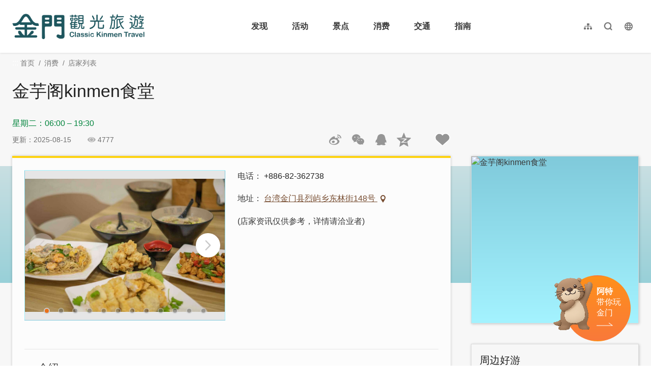

--- FILE ---
content_type: text/html; charset=utf-8
request_url: https://www.kinmen.travel/zh-cn/shop/details/3825
body_size: 7786
content:
<!DOCTYPE html><html lang=zh-Hans-CN class="no-js mode-two-column"><head><script>document.querySelector("html").setAttribute('class','mode-two-column');if(localStorage.getItem('card-list-mode')==='mode-tile'){document.querySelector("html").classList.remove('mode-two-column');}</script><meta charset=utf-8><meta name=viewport content="width=device-width, initial-scale=1.0, user-scalable=0"><title>金芋阁kinmen食堂 | 金门观光旅游网</title><link href=/Content/css/all.css rel=stylesheet><link rel=stylesheet href=/content/css/layout-new.css><link rel=preconnect href=https://fonts.googleapis.com><link rel=preconnect href=https://fonts.gstatic.com crossorigin><link href="https://fonts.googleapis.com/css2?family=Dancing+Script:wght@400..700&amp;display=swap" rel=stylesheet><link rel="shortcut icon" href=/Content/favicon.ico><meta name=keyword content=金门，金门旅游，金门国家公园，金门酒厂，金门民宿，珍爱金门，金门高粱酒，金门地图，金门航空站，金门高粱，金门特产，金门贡糖，金门饭店，金门大桥，金门菜刀，金门住宿，金门景点><meta name=subject content=金芋阁kinmen食堂><meta name=language content=zh-cn><meta name=owner content=金门县政府><meta name=coverage content=Worldwide><meta name=distribution content=Global><meta name=rating content=General><meta property=og:title content=金芋阁kinmen食堂><meta property=og:type content=restaurant.restaurant><meta property=og:site_name content=金门观光旅游网><meta property=og:description content="服务：内用 / 外带金芋阁位於金门烈屿，以自家种芋头与新鲜蚵仔料理闻名。招牌菜如鲜蚵面线、炸香芋深受欢迎，并依季节更新菜单。店内气氛亲切，员工乐於介绍在地旅游资讯，餐後还可於门口特色打卡装饰合影，留下美好回忆，是兼具美食与旅游体验的在地餐厅。│烈屿特色餐上菜！自家采收食材超新鲜│金芋阁位於金门县烈屿乡，是当地美食的首选之地。以自家种植的芋头和自行采集的新鲜蚵仔闻名，确保了食材的..."><meta property=og:url content=https://www.kinmen.travel/zh-cn/shop/details/3825><meta property=og:locale content=zh_cn><meta property=og:image content=https://www.kinmen.travel/shops/37738/1024x768_shops-image-gc3q_c_m6emiy_uc1hrz-q.jpg><meta property=og:image content=https://www.kinmen.travel/shops/37739/1024x768_shops-image-j_y3vgnek0iqg5x2iltxsa.jpg><meta property=og:image content=https://www.kinmen.travel/shops/37740/1024x768_shops-image-boztexqov0cx82-bfztktq.jpg><meta property=og:image content=https://www.kinmen.travel/shops/37744/1024x768_shops-image-qd-nurbepegqnysesryaoq.jpg><meta property=og:image content=https://www.kinmen.travel/shops/37745/1024x768_shops-image-ad3rawatvekw4kd1f-txwg.jpg><meta property=og:image content=https://www.kinmen.travel/shops/37746/1024x768_shops-image-tvy9jcoaqecpx5ejflxnkw.jpg><meta property=og:image content=https://www.kinmen.travel/shops/37747/1024x768_shops-image-kobev-lyp0-3stlpihqrag.jpg><meta property=og:image content=https://www.kinmen.travel/shops/37748/1024x768_shops-image-e3apmpklvkaz4-yvcluqeg.jpg><meta property=og:image content=https://www.kinmen.travel/shops/37749/1024x768_shops-image-z8qxe5jg9esmmdbldk4f1g.jpg><meta property=og:image content=https://www.kinmen.travel/shops/37750/1024x768_shops-image-rbyyu9yxekmumishmdlgfq.jpg><meta property=og:image content=https://www.kinmen.travel/shops/37751/1024x768_shops-image-mrmukwcf5esfonrstxuc2q.jpg><meta property=og:image content=https://www.kinmen.travel/shops/37762/1024x768_shops-image-baygmer5ze2qfaypfvt6yq.jpg><meta property=og:image:width content=1024><meta property=og:image:height content=683><meta property=og:image:type content=image/jpeg><meta property=restaurant:contact_info:street_address content=东林街148号><meta property=restaurant:contact_info:locality content=烈屿乡><meta property=restaurant:contact_info:region content=金门县><meta property=restaurant:contact_info:postal_code content=894><meta property=restaurant:contact_info:country_name content=台湾><meta property=restaurant:contact_info:phone_number content=+886-82-362738><meta property=place:location:latitude content=24.42795><meta property=place:location:longitude content=118.24779><meta name=twitter:card content=https://www.kinmen.travel/shops/37738/1024x768_shops-image-gc3q_c_m6emiy_uc1hrz-q.jpg><meta name=twitter:site content=金门观光旅游网><meta name=twitter:creator content=金门观光旅游网><meta name=twitter:title content=金芋阁kinmen食堂><meta name=twitter:description content="服务：内用 / 外带金芋阁位於金门烈屿，以自家种芋头与新鲜蚵仔料理闻名。招牌菜如鲜蚵面线、炸香芋深受欢迎，并依季节更新菜单。店内气氛亲切，员工乐於介绍在地旅游资讯，餐後还可於门口特色打卡装饰合影，留下美好回忆，是兼具美食与旅游体验的在地餐厅。│烈屿特色餐上菜！自家采收食材超新鲜│金芋阁位於金门县烈屿乡，是当地美食的首选之地。以自家种植的芋头和自行采集的新鲜蚵仔闻名，确保了食材的..."><meta name=twitter:image:src content=https://www.kinmen.travel/shops/37738/480x360_shops-image-gc3q_c_m6emiy_uc1hrz-q.jpg><meta name=DC.Title content=金芋阁kinmen食堂><meta name=DC.Subject content=金芋阁kinmen食堂><meta name=DC.Creator content=金门观光旅游网><meta name=DC.Description content="服务：内用 / 外带金芋阁位於金门烈屿，以自家种芋头与新鲜蚵仔料理闻名。招牌菜如鲜蚵面线、炸香芋深受欢迎，并依季节更新菜单。店内气氛亲切，员工乐於介绍在地旅游资讯，餐後还可於门口特色打卡装饰合影，留下美好回忆，是兼具美食与旅游体验的在地餐厅。│烈屿特色餐上菜！自家采收食材超新鲜│金芋阁位於金门县烈屿乡，是当地美食的首选之地。以自家种植的芋头和自行采集的新鲜蚵仔闻名，确保了食材的..."><meta name=DC.Publisher content=金门观光旅游网><meta name=DC.Contributor content=金门观光旅游网><meta name=DC.Date content=2025-11-18><meta name=DC.Type content=網站資訊><meta name=DC.Identifier content=371020000A><meta name=DC.Format content=""><meta name=DC.Relation content=""><meta name=DC.Source content=金门观光旅游网><meta name=DC.Language content=zh-cn><meta name=DC.Coverage.t.min content=2017-01-01><meta name=DC.Coverage.t.max content=2025-10-18><meta name=DC.Rights content=金门观光旅游网><meta name=DC.CategoryTheme content=""><meta name=DC.CategoryCake content=""><meta name=DC.CategoryService content=""><meta name=DC.Keywords content=""><script async src="https://www.googletagmanager.com/gtag/js?id=G-WK1Z317VD9"></script><script>window.dataLayer=window.dataLayer||[];function gtag(){dataLayer.push(arguments);}
gtag('js',new Date());gtag('config','G-WK1Z317VD9',{cookie_flags:'secure;samesite=lax'});</script><script>(function(c,l,a,r,i,t,y){c[a]=c[a]||function(){(c[a].q=c[a].q||[]).push(arguments)};t=l.createElement(r);t.async=1;t.src="https://www.clarity.ms/tag/"+i;y=l.getElementsByTagName(r)[0];y.parentNode.insertBefore(t,y);})(window,document,"clarity","script","3zj0x0dplp");</script><body class="foreign zh-Hans-CN new-2021 new-2024" data-lang=zh-cn><a href=#main-content class="acc-show-at-focus js-scroll-anchor" title=跳到主要内容区块>跳到主要内容区块</a> <a id=top class=anchor-fix tabindex=-1 title=定位点>定位点</a><div class="main-container new-2023 pt-7 pt-xl-13"><div id=header-root></div><main class="page-content-wrapper pb0"><div class="breadcrumb desktop-wrapper" data-path="首页>消费>店家列表"><a class=brick href=javascript:void(0) accesskey=C title=内容区块定位点(C)>:::</a> <a href=/zh-cn class=unit title=首页>首页</a> <span class=unit>消费</span> <a href=/zh-cn/shop class=unit title=店家列表>店家列表</a></div><a class=anchor-fix id=main-content tabindex=-1 title=定位点>定位点</a><section class=unit-title-blk><h2 class=unit-title>金芋阁kinmen食堂</h2></section><section class=page-info-blk><div class=extra-info-blk><p class="opening-status open">星期二：06:00 – 19:30</div><p class="info date">更新：2025-08-15<p class="info icon-view">4777<div class=social-share-blk><a href=#social-skip class="js-scroll-anchor acc-show-at-focus" title=跳过社群分享>跳过社群分享</a><ul class=social-share-list id=social-share-list><li class=item><a href="http://service.weibo.com/share/share.php?url=https://www.kinmen.travel/zh-cn/shop/details/3825&amp;title=%e9%87%91%e8%8a%8b%e9%98%81kinmen%e9%a3%9f%e5%a0%82&amp;pic=https://www.kinmen.travel/shops/37738/1024x768_shops-image-gc3q_c_m6emiy_uc1hrz-q.jpg&amp;language=zh_cn" class=btn-share-weibo rel="noopener noreferrer" target=_blank title="分享到微博 (弹出窗口)">分享到微博</a><li class=item><a href="https://api.qrserver.com/v1/create-qr-code/?size=150x150&amp;data=https://www.kinmen.travel/zh-cn/shop/details/3825" class=btn-share-wechat rel="noopener noreferrer" target=_blank id=btn-share-wechat title="分享网页到微信朋友圈 (弹出窗口)" data-title=金芋阁kinmen食堂>分享网页到微信朋友圈</a><div class=wechat-qr-blk><img class="qr-code lazy" data-src="https://api.qrserver.com/v1/create-qr-code/?size=150x150&amp;data=https://www.kinmen.travel/zh-cn/shop/details/3825" alt=分享网页到微信朋友圈> 用微信扫描二维码</div><li class=item><a href="https://connect.qq.com/widget/shareqq/index.html?url=https://www.kinmen.travel/zh-cn/shop/details/3825&amp;title=%e9%87%91%e8%8a%8b%e9%98%81kinmen%e9%a3%9f%e5%a0%82&amp;pics=https://www.kinmen.travel/shops/37738/1024x768_shops-image-gc3q_c_m6emiy_uc1hrz-q.jpg" class=btn-share-QQ rel="noopener noreferrer" target=_blank id=btn-share-qq title="发送给QQ好友和群组 (弹出窗口)">发送给QQ好友和群组</a><li class=item><a href="https://sns.qzone.qq.com/cgi-bin/qzshare/cgi_qzshare_onekey?url=https://www.kinmen.travel/zh-cn/shop/details/3825&amp;title=%e9%87%91%e8%8a%8b%e9%98%81kinmen%e9%a3%9f%e5%a0%82&amp;pics=https://www.kinmen.travel/shops/37738/1024x768_shops-image-gc3q_c_m6emiy_uc1hrz-q.jpg" class=btn-share-qzone rel="noopener noreferrer" target=_blank id=btn-share-qzone title="分享到QQ空间 (弹出窗口)">分享到QQ空间</a></ul><a class=anchor-fix id=social-skip tabindex=-1 title=定位点>定位点</a></div><div class=mobile-wechat-share-hint id=mobile-wechat-share-hint><div class=title>微信分享：</div><p class="desc android">Android点击浏览器右上方 "<strong class=icon-more></strong>" 分享给微信好友<p class="desc ios">iOS浏览器请点击<span class=safari>下方</span> "<strong class=icon-share></strong>" 按钮</div><button class="btn-add-trip in-page js-add-trip" data-type=2 data-id=3825 data-name=金芋阁kinmen食堂 data-url=/zh-cn/shop/details/3825 data-img=/shops/37738/480x360_shops-image-gc3q_c_m6emiy_uc1hrz-q.jpg data-hits=4777 data-latlng=24.4279475735214,118.247786834836 data-tel=+886-82-362738 data-address=台湾金门县烈屿乡东林街148号 data-zipcode=894 id=2-3825 title=加入背包> 加入背包 </button></section><section class="content-left-blk decoration"><div class=article-content-blk><div class=shop-media-info-wrapper><section class="page-content-section shop-half-blk"><noscript><p class=noscript-hint>亲的浏览器并未启动JavaScript，请开启浏览器JavaScript状态或是升级成可执行 JavaScript 的浏览器，以便正常使用网页功能。</noscript><div class=media-switch-blk id=media-switch-blk><div class="media-item photo act"><div class=spot-photo-slider id=spot-photo-slider data-resx-prev=上一则 data-resx-next=下一则><div class=item><a href=/shops/37738/1024x768_shops-image-gc3q_c_m6emiy_uc1hrz-q.jpg class="js-photoswipe-item link" data-size=5960x3973 rel="noopener noreferrer" target=_blank data-rel=photoswipe[slider] title=丰盛佳肴> <img src=/content/images/global/blank.gif data-src=/shops/37738/1024x768_shops-image-gc3q_c_m6emiy_uc1hrz-q.jpg alt=丰盛佳肴 class="thumb lazy"><noscript><img src=/shops/37738/640x480_shops-image-gc3q_c_m6emiy_uc1hrz-q.jpg alt=丰盛佳肴 class=thumb></noscript></a></div><div class=item><a href=/shops/37739/1024x768_shops-image-j_y3vgnek0iqg5x2iltxsa.jpg class="js-photoswipe-item link" data-size=5848x3899 rel="noopener noreferrer" target=_blank data-rel=photoswipe[slider] title=酥炸芋片> <img src=/content/images/global/blank.gif data-src=/shops/37739/1024x768_shops-image-j_y3vgnek0iqg5x2iltxsa.jpg alt=酥炸芋片 class="thumb lazy"><noscript><img src=/shops/37739/640x480_shops-image-j_y3vgnek0iqg5x2iltxsa.jpg alt=酥炸芋片 class=thumb></noscript></a></div><div class=item><a href=/shops/37740/1024x768_shops-image-boztexqov0cx82-bfztktq.jpg class="js-photoswipe-item link" data-size=6082x4055 rel="noopener noreferrer" target=_blank data-rel=photoswipe[slider] title=卤味拼盘> <img src=/content/images/global/blank.gif data-src=/shops/37740/1024x768_shops-image-boztexqov0cx82-bfztktq.jpg alt=卤味拼盘 class="thumb lazy"><noscript><img src=/shops/37740/640x480_shops-image-boztexqov0cx82-bfztktq.jpg alt=卤味拼盘 class=thumb></noscript></a></div><div class=item><a href=/shops/37744/1024x768_shops-image-qd-nurbepegqnysesryaoq.jpg class="js-photoswipe-item link" data-size=5932x3955 rel="noopener noreferrer" target=_blank data-rel=photoswipe[slider] title=香芋广东粥> <img src=/content/images/global/blank.gif data-src=/shops/37744/1024x768_shops-image-qd-nurbepegqnysesryaoq.jpg alt=香芋广东粥 class="thumb lazy"><noscript><img src=/shops/37744/640x480_shops-image-qd-nurbepegqnysesryaoq.jpg alt=香芋广东粥 class=thumb></noscript></a></div><div class=item><a href=/shops/37745/1024x768_shops-image-ad3rawatvekw4kd1f-txwg.jpg class="js-photoswipe-item link" data-size=6240x4160 rel="noopener noreferrer" target=_blank data-rel=photoswipe[slider] title=门口的趣味打卡框> <img src=/content/images/global/blank.gif data-src=/shops/37745/1024x768_shops-image-ad3rawatvekw4kd1f-txwg.jpg alt=门口的趣味打卡框 class="thumb lazy"><noscript><img src=/shops/37745/640x480_shops-image-ad3rawatvekw4kd1f-txwg.jpg alt=门口的趣味打卡框 class=thumb></noscript></a></div><div class=item><a href=/shops/37746/1024x768_shops-image-tvy9jcoaqecpx5ejflxnkw.jpg class="js-photoswipe-item link" data-size=5929x3953 rel="noopener noreferrer" target=_blank data-rel=photoswipe[slider] title=菜单> <img src=/content/images/global/blank.gif data-src=/shops/37746/1024x768_shops-image-tvy9jcoaqecpx5ejflxnkw.jpg alt=菜单 class="thumb lazy"><noscript><img src=/shops/37746/640x480_shops-image-tvy9jcoaqecpx5ejflxnkw.jpg alt=菜单 class=thumb></noscript></a></div><div class=item><a href=/shops/37747/1024x768_shops-image-kobev-lyp0-3stlpihqrag.jpg class="js-photoswipe-item link" data-size=6240x4160 rel="noopener noreferrer" target=_blank data-rel=photoswipe[slider] title=石蚵面线> <img src=/content/images/global/blank.gif data-src=/shops/37747/1024x768_shops-image-kobev-lyp0-3stlpihqrag.jpg alt=石蚵面线 class="thumb lazy"><noscript><img src=/shops/37747/640x480_shops-image-kobev-lyp0-3stlpihqrag.jpg alt=石蚵面线 class=thumb></noscript></a></div><div class=item><a href=/shops/37748/1024x768_shops-image-e3apmpklvkaz4-yvcluqeg.jpg class="js-photoswipe-item link" data-size=5114x3409 rel="noopener noreferrer" target=_blank data-rel=photoswipe[slider] title=招牌很醒目> <img src=/content/images/global/blank.gif data-src=/shops/37748/1024x768_shops-image-e3apmpklvkaz4-yvcluqeg.jpg alt=招牌很醒目 class="thumb lazy"><noscript><img src=/shops/37748/640x480_shops-image-e3apmpklvkaz4-yvcluqeg.jpg alt=招牌很醒目 class=thumb></noscript></a></div><div class=item><a href=/shops/37749/1024x768_shops-image-z8qxe5jg9esmmdbldk4f1g.jpg class="js-photoswipe-item link" data-size=6240x4160 rel="noopener noreferrer" target=_blank data-rel=photoswipe[slider] title=店门口> <img src=/content/images/global/blank.gif data-src=/shops/37749/1024x768_shops-image-z8qxe5jg9esmmdbldk4f1g.jpg alt=店门口 class="thumb lazy"><noscript><img src=/shops/37749/640x480_shops-image-z8qxe5jg9esmmdbldk4f1g.jpg alt=店门口 class=thumb></noscript></a></div><div class=item><a href=/shops/37750/1024x768_shops-image-rbyyu9yxekmumishmdlgfq.jpg class="js-photoswipe-item link" data-size=6027x4018 rel="noopener noreferrer" target=_blank data-rel=photoswipe[slider] title=内用空间> <img src=/content/images/global/blank.gif data-src=/shops/37750/1024x768_shops-image-rbyyu9yxekmumishmdlgfq.jpg alt=内用空间 class="thumb lazy"><noscript><img src=/shops/37750/640x480_shops-image-rbyyu9yxekmumishmdlgfq.jpg alt=内用空间 class=thumb></noscript></a></div><div class=item><a href=/shops/37751/1024x768_shops-image-mrmukwcf5esfonrstxuc2q.jpg class="js-photoswipe-item link" data-size=6088x4059 rel="noopener noreferrer" target=_blank data-rel=photoswipe[slider] title=什锦炒面> <img src=/content/images/global/blank.gif data-src=/shops/37751/1024x768_shops-image-mrmukwcf5esfonrstxuc2q.jpg alt=什锦炒面 class="thumb lazy"><noscript><img src=/shops/37751/640x480_shops-image-mrmukwcf5esfonrstxuc2q.jpg alt=什锦炒面 class=thumb></noscript></a></div><div class=item><a href=/shops/37762/1024x768_shops-image-baygmer5ze2qfaypfvt6yq.jpg class="js-photoswipe-item link" data-size=1007x668 rel="noopener noreferrer" target=_blank data-rel=photoswipe[slider] title=菜色丰富> <img src=/content/images/global/blank.gif data-src=/shops/37762/1024x768_shops-image-baygmer5ze2qfaypfvt6yq.jpg alt=菜色丰富 class="thumb lazy"><noscript><img src=/shops/37762/640x480_shops-image-baygmer5ze2qfaypfvt6yq.jpg alt=菜色丰富 class=thumb></noscript></a></div></div></div></div><div class=media-switch-tab-blk id=media-switch-tab></div></section><section class="page-content-section shop-half-blk"><div class=event-info-list><p class=item><span class=info-label>电话</span> <span class=info>+886-82-362738</span><p class=item><span class=info-label>地址</span> <span class=info> <a href="http://map.baidu.com/?latlng=24.430799399447,118.25905236976&amp;title=金芋阁kinmen食堂&amp;content=内容&amp;autoOpen=true&amp;l" class=btn-location rel="noopener noreferrer" target=_blank title=台湾金门县烈屿乡东林街148号(弹出窗口)> 台湾金门县烈屿乡东林街148号 </a> </span><p class=item>(店家资讯仅供参考，详情请洽业者)</div></section></div><section class=page-content-section><h3 class=page-content-title>介绍</h3><div class=content-expand-blk><div class=manual-script-blk>服务：内用 / 外带<br> <br> 金芋阁位於金门烈屿，以自家种芋头与新鲜蚵仔料理闻名。招牌菜如鲜蚵面线、炸香芋深受欢迎，并依季节更新菜单。店内气氛亲切，员工乐於介绍在地旅游资讯，餐後还可於门口特色打卡装饰合影，留下美好回忆，是兼具美食与旅游体验的在地餐厅。<br> <br> <strong>│烈屿特色餐上菜！自家采收食材超新鲜│</strong><br> 金芋阁位於金门县烈屿乡，是当地美食的首选之地。以自家种植的芋头和自行采集的新鲜蚵仔闻名，确保了食材的新鲜和品质。不仅如此，掌厨老板拥有丰富的烹饪经验，能够将这些食材烹制成多种美味的菜肴，满足顾客的味蕾。<br><div class="thumb-frame embed-responsive" style=padding-top:66.67%><img src=https://kinmen.travel/content/images/global/blank.gif class="thumb lazy" data-src=https://kinmen.travel/shops/37749/1024x768_shops-image-z8qxe5jg9esmmdbldk4f1g.jpg data-style="width: 100%; max-width: 760px;" alt=店门口></div><br> 无论是清爽的鲜蚵面线、香脆的炸蚵仔/炸香芋，还是超美味的各式芋头料理，都能在菜单上找到。食堂的菜单还经常更新，季节性菜色随着当地的农作物变化而调整，好味道不时有新惊喜。<br><div class="thumb-frame embed-responsive" style=padding-top:66.66%><img src=https://kinmen.travel/content/images/global/blank.gif class="thumb lazy" data-src=https://kinmen.travel/shops/37738/1024x768_shops-image-gc3q_c_m6emiy_uc1hrz-q.jpg data-style="width: 100%; max-width: 760px;" alt=丰盛佳肴></div><div class="thumb-frame embed-responsive" style=padding-top:66.67%><img src=https://kinmen.travel/content/images/global/blank.gif class="thumb lazy" data-src=https://kinmen.travel/shops/37746/1024x768_shops-image-tvy9jcoaqecpx5ejflxnkw.jpg data-style="width: 100%; max-width: 760px;" alt=菜单></div><br> 一道道好料端上桌，香气十足且口感满分，店内员工也亲切热情，无论是对於菜单的疑问还是对当地的观光资讯，他们都很乐於跟您聊聊天介绍，让顾客感受到宾至如归的温暖。<div class="thumb-frame embed-responsive" style=padding-top:66.34%><img src=https://kinmen.travel/content/images/global/blank.gif class="thumb lazy" data-src=https://kinmen.travel/shops/37762/1024x768_shops-image-baygmer5ze2qfaypfvt6yq.jpg data-style="width: 100%; max-width: 760px;" alt=菜色丰富></div><br> 在门口设有打卡装饰，让顾客在用餐前後可以留下美好的回忆。这些装饰设计独具特色，不仅能为用餐环境增添趣味，还是拍出金门旅游美照的绝佳场所！<br><div class="thumb-frame embed-responsive" style=padding-top:66.66%><img src=https://kinmen.travel/content/images/global/blank.gif class="thumb lazy" data-src=https://kinmen.travel/shops/37748/1024x768_shops-image-e3apmpklvkaz4-yvcluqeg.jpg data-style="width: 100%; max-width: 760px;" alt=招牌很醒目></div></div><button class=btn-read-more data-text-more=继续阅读 data-text-less=收合内容>继续阅读</button></div></section><section class=page-content-section><h3 class=page-content-title>营业时间</h3><div class=manual-script-blk>星期日：06:00 – 19:30 <br> 星期一：06:00 – 19:30 <br> <span class="opening-status open">星期二：06:00 – 19:30</span> <br> 星期三：06:00 – 19:30 <br> 星期四：06:00 – 19:30 <br> 星期五：06:00 – 19:30 <br> 星期六：06:00 – 19:30</div></section><section class=page-content-section><h3 class=page-content-title>支付</h3><ul class=spot-service-list><li class=item>现金</ul></section><section class=page-content-section><h3 class=page-content-title>服务设施</h3><ul class=spot-service-list><li class=item>内用座位<li class=item>亲子友善</ul></section><section class=page-content-section><h3 class=page-content-title>交通资讯</h3><div><a class=btn-link-out href="http://map.baidu.com/?latlng=24.430799399447,118.25905236976&amp;title=金芋阁kinmen食堂&amp;content=内容&amp;autoOpen=true&amp;l" title=连结到百度地图(弹出窗口) rel="noopener noreferrer" target=_blank>进入后可依您的出发地，选择适合的交通方式</a></div></section></div><div class=page-func-blk><a href=/zh-cn/shop/details/3176 class=btn-page-direction title=上一则>上一则</a> <a href=/zh-cn/shop class=btn-page-direction target=_self>回列表</a> <a href=/zh-cn/shop/details/3852 class=btn-page-direction title=下一则>下一则</a></div></section><aside class=content-right-blk><a accesskey=R href=javascript:void(0) title=右侧区块定位点(R) class=brick>:::</a><section class=right-side-info-blk><a href="https://api.map.baidu.com/marker?location=24.430799399447,118.25905236976&amp;title=%e9%87%91%e8%8a%8b%e9%98%81kinmen%e9%a3%9f%e5%a0%82&amp;output=html" class=map-link rel="noopener noreferrer" target=_blank title=店家地图(弹出窗口)> <span class=thumb-frame> <img src=/content/images/global/blank.gif data-src="https://api.map.baidu.com/staticimage?width=380&amp;height=380&amp;center=118.25905236976,24.430799399447&amp;zoom=14&amp;markers=118.25905236976,24.430799399447&amp;markerStyles=l" alt=金芋阁kinmen食堂 class="thumb lazy"> </span> </a></section><section class=right-side-info-blk><h3 class=title>周边好游</h3><ul class=right-nearby-list><li class=item><a href=/zh-cn/shop/nearby-attractions/3825 class="link nearby-01" title=景点 target=_self> <span class=type>景点</span> <span class=num>22</span> </a><li class=item><a href=/zh-cn/shop/nearby-accommodation/3825 class="link nearby-02" title=住宿 target=_self> <span class=type>住宿</span> <span class=num>5</span> </a><li class=item><a href=/zh-cn/shop/nearby-gourmet/3825 class="link nearby-03" title=美食 target=_self> <span class=type>美食</span> <span class=num>9</span> </a></ul></section><section class=right-side-info-blk><h3 class=title>气象预报</h3><ul class=right-weather-list><li class="item today"><span class=date>今天</span> <span class="weather wt-07">陰</span> <span class=temperature>15-20&#176;C</span> <span class=pop>0%</span><li class=item><span class=date>11/19</span> <span class="weather wt-07">陰</span> <span class=temperature>15-20&#176;C</span> <span class=pop>0%</span><li class=item><span class=date>11/20</span> <span class="weather wt-01">晴</span> <span class=temperature>14-20&#176;C</span> <span class=pop>0%</span></ul></section><section class=right-side-info-blk><h3 class=title>热门美食</h3><ul class=right-side-info-list><li class=item><div class="right-side-card-item has-thumb"><a href=/zh-cn/shop/details/319 class=link title=永春广东粥 target=_self> <span class=thumb-frame> <img src=/content/images/global/blank.gif data-src=https://kinmen.travel/shops/30215/50x50_shops-image-4mtamiudtusikjqrwohcia.jpg alt="" class="thumb lazy"> </span><h2 class=card-title>永春广东粥</h2></a></div><li class=item><div class="right-side-card-item has-thumb"><a href=/zh-cn/shop/details/1044 class=link title=三层楼芋头餐馆 target=_self> <span class=thumb-frame> <img src=/content/images/global/blank.gif data-src=https://kinmen.travel/shops/6721/50x50_shops-image-nlm7dkg4fkydpxnjcgpxng.jpg alt="" class="thumb lazy"> </span><h2 class=card-title>三层楼芋头餐馆</h2></a></div><li class=item><div class="right-side-card-item has-thumb"><a href=/zh-cn/shop/details/2264 class=link title=良金牧场-工厂总店 target=_self> <span class=thumb-frame> <img src=/content/images/global/blank.gif data-src=https://kinmen.travel/shops/42441/50x50_shops-i5bz4ttstmsn.jpg alt="" class="thumb lazy"> </span><h2 class=card-title>良金牧场-工厂总店</h2></a></div><li class=item><div class="right-side-card-item has-thumb"><a href=/zh-cn/shop/details/375 class=link title=金门牛家庄 target=_self> <span class=thumb-frame> <img src=/content/images/global/blank.gif data-src=https://kinmen.travel/shops/30179/50x50_shops-image-1q9jluhpwukpaoie0odg0w.jpg alt="" class="thumb lazy"> </span><h2 class=card-title>金门牛家庄</h2></a></div><li class=item><div class="right-side-card-item has-thumb"><a href=/zh-cn/shop/details/359 class=link title=成功锅贴馆 target=_self> <span class=thumb-frame> <img src=/content/images/global/blank.gif data-src=https://kinmen.travel/shops/28993/50x50_shops-image-y9optovteuoyxy3uhfrrhq.jpg alt="" class="thumb lazy"> </span><h2 class=card-title>成功锅贴馆</h2></a></div></ul><a href=/zh-cn/shop/index/all/restaurants class=btn-more title=更多美食 target=_self>更多</a></section></aside><section class=near-spot-recommend-blk><h3 class=title>周边好游</h3><ul class=info-card-list><li class=item><div class=info-card-item><a href=/zh-cn/travel/attraction/449 class=link title=東林東井 target=_self> <span class=thumb-frame> <img src=/content/images/global/blank.gif data-src=/attractions/1829/480x360_image_636361779157655876.jpg alt=東林東井 class="thumb lazy"><noscript><img src=/attractions/1829/480x360_image_636361779157655876.jpg alt=東林東井 class=thumb></noscript></span><div class=info-blk><h3 class=info-title>東林東井</h3><span class=icon-distance>175 公尺</span></div></a> <button class="btn-add-trip js-add-trip" data-type=1 data-id=449 data-name=東林東井 data-url=/zh-cn/travel/attraction/449 data-img=/attractions/1829/480x360_image_636361779157655876.jpg data-hits=1.7万 data-latlng=24.42752,118.24945 data-tel=+886-82-362500 data-address="894 金門縣烈嶼鄉東林段664地號" data-zipcode=894 id=Attractions-449 title=加入背包> 背包 </button></div><li class=item><div class=info-card-item><a href=/zh-cn/travel/attraction/534 class=link title=八達樓子 target=_self> <span class=thumb-frame> <img src=/content/images/global/blank.gif data-src=/attractions/10429/480x360_attractions-image-qkl6umpkteqmsnimcxchkg.jpg alt=八達樓子 class="thumb lazy"><noscript><img src=/attractions/10429/480x360_attractions-image-qkl6umpkteqmsnimcxchkg.jpg alt=八達樓子 class=thumb></noscript></span><div class=info-blk><h3 class=info-title>八達樓子</h3><span class=icon-distance>308 公尺</span></div></a> <button class="btn-add-trip js-add-trip" data-type=1 data-id=534 data-name=八達樓子 data-url=/zh-cn/travel/attraction/534 data-img=/attractions/10429/480x360_attractions-image-qkl6umpkteqmsnimcxchkg.jpg data-hits=6.4万 data-latlng=24.42998,118.24573 data-tel=+886-82-362500 data-address="894 金門縣烈嶼鄉九井路與八青路圓環" data-zipcode=894 id=Attractions-534 title=加入背包> 背包 </button></div><li class=item><div class=info-card-item><a href=/zh-cn/travel/attraction/1970 class=link title=習山湖公園 target=_self> <span class=thumb-frame> <img src=/content/images/global/blank.gif data-src=/attractions/45389/480x360_attractions-image-okgb2b9ovk-diusioph3ha.jpg alt=習山湖公園 class="thumb lazy"><noscript><img src=/attractions/45389/480x360_attractions-image-okgb2b9ovk-diusioph3ha.jpg alt=習山湖公園 class=thumb></noscript></span><div class=info-blk><h3 class=info-title>習山湖公園</h3><span class=icon-distance>430 公尺</span></div></a> <button class="btn-add-trip js-add-trip" data-type=1 data-id=1970 data-name=習山湖公園 data-url=/zh-cn/travel/attraction/1970 data-img=/attractions/45389/480x360_attractions-image-okgb2b9ovk-diusioph3ha.jpg data-hits=2.2万 data-latlng=24.4246643,118.250032 data-tel="" data-address="894 金門縣烈嶼鄉習山湖公園" data-zipcode=894 id=Attractions-1970 title=加入背包> 背包 </button></div><li class=item><div class=info-card-item><a href=/zh-cn/travel/attraction/1527 class=link title=烈嶼鄉文化館 target=_self> <span class=thumb-frame> <img src=/content/images/global/blank.gif data-src=/attractions/20804/480x360_attractions-image-taiqzvvplkcizrghy0mqnq.jpg alt=烈嶼鄉文化館 class="thumb lazy"><noscript><img src=/attractions/20804/480x360_attractions-image-taiqzvvplkcizrghy0mqnq.jpg alt=烈嶼鄉文化館 class=thumb></noscript></span><div class=info-blk><h3 class=info-title>烈嶼鄉文化館</h3><span class=icon-distance>472 公尺</span></div></a> <button class="btn-add-trip js-add-trip" data-type=1 data-id=1527 data-name=烈嶼鄉文化館 data-url=/zh-cn/travel/attraction/1527 data-img=/attractions/20804/480x360_attractions-image-taiqzvvplkcizrghy0mqnq.jpg data-hits=3.1万 data-latlng=24.43116,118.24475 data-tel=+886-82-364869 data-address="894 金門縣烈嶼鄉林湖村西路1-1號" data-zipcode=894 id=Attractions-1527 title=加入背包> 背包 </button></div></ul></section></main><link rel=stylesheet href=/content/css/photoswipe.css><div class=pswp tabindex=-1 role=dialog aria-hidden=true><div class=pswp__bg></div><div class=pswp__scroll-wrap><div class=pswp__container><div class=pswp__item></div><div class=pswp__item></div><div class=pswp__item></div></div><div class="pswp__ui pswp__ui--hidden"><div class=pswp__top-bar><div class=pswp__counter></div><button class="pswp__button pswp__button--close" title="Close (Esc)"> <span class=text-hide>Close (Esc)</span> </button> <button class="pswp__button pswp__button--share" title=Share> <span class=text-hide>Share</span> </button> <button class="pswp__button pswp__button--fs" title="Toggle fullscreen"> <span class=text-hide>Toggle fullscreen</span> </button> <button class="pswp__button pswp__button--zoom" title="Zoom in/out"> <span class=text-hide>Zoom in/out</span> </button><div class=pswp__preloader><div class=pswp__preloader__icn><div class=pswp__preloader__cut><div class=pswp__preloader__donut></div></div></div></div></div><div class="pswp__share-modal pswp__share-modal--hidden pswp__single-tap"><div class=pswp__share-tooltip></div></div><button class="pswp__button pswp__button--arrow--left" title="Previous (arrow left)"> <span class=text-hide>Previous (arrow left)</span> </button> <button class="pswp__button pswp__button--arrow--right" title="Next (arrow right)"> <span class=text-hide>Next (arrow right)</span> </button><div class=pswp__caption><div class=pswp__caption__center></div></div></div></div></div><div id=app-root></div><div id=footer-root></div></div><script src=/Scripts/_scripts.js></script><input name=__RequestVerificationToken type=hidden value=siiOAXAHttnBNiWTDEGCAFJy9VUy-kWBW68L3W1qs6oaDljU1Bo58UXKhM0rAGxDyD6tdC1gwf7hYwlMCCNrdMir6Z4D6jq_NQVJW3Abhb01><script>var IS_A11Y_SCAN=true;</script><script src=/scripts/alone/photoswipe-ui-default.min.js></script><script src=/scripts/alone/photoswipe.min.js></script><script src=/scripts/alone/photoswipe-use.min.js></script><script src=/scripts/alone/flickity.pkgd.min.js></script><script src=/scripts/alone/media-switch.min.js></script><script>(function(){var bp=document.createElement('script');var curProtocol=window.location.protocol.split(':')[0];if(curProtocol==='https'){bp.src='https://zz.bdstatic.com/linksubmit/push.js';}
else{bp.src='http://push.zhanzhang.baidu.com/push.js';}
var s=document.getElementsByTagName("script")[0];s.parentNode.insertBefore(bp,s);})();</script><script src=/scripts/alone/react/app-281c4a69c336d96b9f9a.js></script><script>const scrollbarWidth=window.innerWidth-document.body.clientWidth
document.body.style.setProperty('--scrollbarWidth',`${scrollbarWidth}px`)</script>

--- FILE ---
content_type: text/html; charset=utf-8
request_url: https://www.kinmen.travel/zh-cn/opendata/attractions?recent=true
body_size: 4634
content:
{"success":true,"data":[{"id":1618,"source_id":null,"priority":999,"pid":"Attractions-1618","typeName":"Attractions","regionId":378,"type":1,"name":"大胆岛","status":true,"latlng":"24.38573,118.16918","areography":"24.3891004291248,118.18052533852","zipcode":"894","address":"894 台湾金門縣烈嶼鄉大膽島","tel":"+886-82-371518","opentime":"每周一为休岛整备时间，不开放登岛申请。","url":"https://kinmen.travel/zh-cn/Travel/Attraction/1618","img":"~/attractions/10462/480x360_attractions-image-1-dqnxe1-0uzjxthaugd3w.jpg","coverId":10462,"categories":"14","categorieId":[14,31,32,33,51,145,151],"views":"44.3万","viewsCount":442532,"thumb":"~/attractions/10462/150x150_attractions-image-1-dqnxe1-0uzjxthaugd3w.jpg","tags":"无障碍旅游","ticket":"","links":[{"name":"大胆船班表(登船时间请依船舶业者通知报到时间为准)","url":"https://drive.google.com/drive/folders/1lDyRfAcUwColbZDF6fMNMrd4T0RchUxP?usp=sharing"}],"opentimeGoogle":[],"googleScore":null,"tripadvisor":{"score":0.0,"reviews":0},"recommend":false,"themes":null,"min_rate":null,"max_rate":null,"has_coupon":false},{"id":1337,"source_id":null,"priority":999,"pid":"Attractions-1337","typeName":"Attractions","regionId":377,"type":1,"name":"翟山坑道","status":true,"latlng":"24.39030,118.32054","areography":"24.3939150480035,118.331749246663","zipcode":"893","address":"893 台湾金門縣金城鎮古崗湖東南方翟山腹","tel":"+886-82-313241","opentime":"每日08:30-17:00(农历除夕或公告停止上班日等特殊状况，停止开放)","url":"https://kinmen.travel/zh-cn/Travel/Attraction/1337","img":"~/attractions/9540/480x360_attractions-image-pz09mwf4tecqmoa2c_lsja.jpg","coverId":9540,"categories":"14","categorieId":[14,33,51,145,146,150,162,167],"views":"42万","viewsCount":420101,"thumb":"~/attractions/9540/150x150_attractions-image-pz09mwf4tecqmoa2c_lsja.jpg","tags":"网红打卡点,这样玩最凉快,军事据点行程推荐,无障碍旅游,雨天好去处","ticket":"免费","links":[{"name":"官方网站","url":"https://www.kmnp.gov.tw/KMNP_Content.aspx?n=16466&s=271105"}],"opentimeGoogle":[],"googleScore":null,"tripadvisor":{"score":0.0,"reviews":0},"recommend":false,"themes":null,"min_rate":null,"max_rate":null,"has_coupon":false},{"id":1339,"source_id":null,"priority":999,"pid":"Attractions-1339","typeName":"Attractions","regionId":374,"type":1,"name":"狮山炮阵地","status":true,"latlng":"24.50396,118.43708","areography":"24.5076400420735,118.448338032558","zipcode":"890","address":"890 台湾金門縣金沙鎮陽沙路376號","tel":"+886-82-355697","opentime":"每日08:00-17:30","url":"https://kinmen.travel/zh-cn/Travel/Attraction/1339","img":"~/attractions/10226/480x360_attractions-image-vvv9y0lp9u2-zhhcu6w6ha.jpg","coverId":10226,"categories":"14","categorieId":[14,48,51,145,146,150,162,167,521,522],"views":"33.8万","viewsCount":338411,"thumb":"~/attractions/10226/150x150_attractions-image-vvv9y0lp9u2-zhhcu6w6ha.jpg","tags":"这样玩最凉快,军事据点行程推荐,无障碍旅游","ticket":"免费","links":null,"opentimeGoogle":[],"googleScore":null,"tripadvisor":{"score":0.0,"reviews":0},"recommend":false,"themes":null,"min_rate":null,"max_rate":null,"has_coupon":false},{"id":1974,"source_id":null,"priority":999,"pid":"Attractions-1974","typeName":"Attractions","regionId":375,"type":1,"name":"经武酒窖","status":true,"latlng":"24.44736,118.39465","areography":"24.4505374905152,118.406018861897","zipcode":"891","address":"891 台湾金門縣金湖鎮經武路200號","tel":"+886-82-325628#82852","opentime":"每周四至周一，上午九时至下午五时。 \r\n\r\n导览场次时间：\r\n1.营业日每日上午10点、11点，下午2点、3点、4点。\r\n2.必要时得视实际需要调整场次。","url":"https://kinmen.travel/zh-cn/Travel/Attraction/1974","img":"~/attractions/36798/480x360_attractions-image-w_lhs3iyk0ijddmum6f0mg.jpg","coverId":36798,"categories":"11","categorieId":[11,51,145,146,150],"views":"6.1万","viewsCount":60634,"thumb":"~/attractions/36798/150x150_attractions-image-w_lhs3iyk0ijddmum6f0mg.jpg","tags":"最美台剧「不如海边吹吹风」场景","ticket":"票价： \r\n1.一般门票：新台币350元。 \r\n2.团体票：新台币305元，20人(含)以上团体可购买团体票。 \r\n3.优惠票：新台币305元 （1） 敬老优惠票：65岁以上需出示身份证明文件。 （2） 身心障碍优惠票：需出示经监定符合中央卫生主管机关所定等级并领有身心障碍(残障)手册之旅客。 （以上票价包含体验包及品酒） \r\n4.未成年体验票(12岁以上~18岁以下)：新台币100元（票价不包含体验包及品酒）。","links":[{"name":"窖藏「光」旅游程资讯","url":"https://kinmen.travel/zh-tw/discover/tour/539"}],"opentimeGoogle":[],"googleScore":null,"tripadvisor":{"score":0.0,"reviews":0},"recommend":false,"themes":null,"min_rate":null,"max_rate":null,"has_coupon":false},{"id":393,"source_id":null,"priority":999,"pid":"Attractions-393","typeName":"Attractions","regionId":377,"type":1,"name":"清金门镇总兵署","status":true,"latlng":"24.43230,118.31841","areography":"24.435904365004,118.329587849212","zipcode":"893","address":"893 台湾金門縣金城鎮浯江街53號","tel":"+886-82-371717","opentime":"每日开馆，9:00~22:00，馆内有专业解说人员提供导览。\r\n每日19:30在总兵署集合出发，跟着专业解说人员走访後浦小镇。","url":"https://kinmen.travel/zh-cn/Travel/Attraction/393","img":"~/attractions/10493/480x360_attractions-image--d10ppfmikggmuol0wnula.jpg","coverId":10493,"categories":"11","categorieId":[11,33,57,145,150,162,167,521,522],"views":"21.3万","viewsCount":212892,"thumb":"~/attractions/10493/150x150_attractions-image--d10ppfmikggmuol0wnula.jpg","tags":"无障碍旅游,雨天好去处","ticket":"免费","links":[{"name":"夜游後浦小镇游程介绍","url":"https://reurl.cc/e522Nm"}],"opentimeGoogle":[],"googleScore":null,"tripadvisor":{"score":0.0,"reviews":0},"recommend":false,"themes":null,"min_rate":null,"max_rate":null,"has_coupon":false},{"id":1342,"source_id":null,"priority":999,"pid":"Attractions-1342","typeName":"Attractions","regionId":376,"type":1,"name":"金门酒厂","status":true,"latlng":"24.43094,118.34296","areography":"24.4342826689323,118.354244667439","zipcode":"892","address":"892 台湾金門縣金寧鄉金寧鄉桃園路1號","tel":"+886-82-325628","opentime":"每日08:00-17:00\r\n参访预约流程→https://goo.gl/xeZbu5","url":"https://kinmen.travel/zh-cn/Travel/Attraction/1342","img":"~/attractions/9608/480x360_attractions-image-diewxlbnu0mowiaw9_rt1w.jpg","coverId":9608,"categories":"11","categorieId":[11,44,51,145,146,150],"views":"21.4万","viewsCount":213698,"thumb":"~/attractions/9608/150x150_attractions-image-diewxlbnu0mowiaw9_rt1w.jpg","tags":"最美台剧「不如海边吹吹风」场景","ticket":"免费","links":[{"name":"金门酒厂实业股份有限公司","url":"http://www.kkl.com.tw/tc/home.aspx"},{"name":"脸书粉丝团","url":"https://www.facebook.com/KKL.kin"},{"name":"官方网站","url":"https://www.kkl.com.tw/tc/index.aspx"}],"opentimeGoogle":[],"googleScore":null,"tripadvisor":{"score":0.0,"reviews":0},"recommend":false,"themes":null,"min_rate":null,"max_rate":null,"has_coupon":false},{"id":1531,"source_id":null,"priority":999,"pid":"Attractions-1531","typeName":"Attractions","regionId":378,"type":1,"name":"后麟步枪模拟射击馆","status":true,"latlng":"24.43905,118.25866","areography":"24.4418799379674,118.269918230928","zipcode":"894","address":"894 台湾金門縣烈嶼鄉后頭村1號","tel":"+886-82-363455","opentime":"周一至周日8:00-17:30\r\n(每月会有2-3天的设备维修日，不开放射击体验，行前可事先电话确认)。","url":"https://kinmen.travel/zh-cn/Travel/Attraction/1531","img":"~/attractions/10436/480x360_attractions-image-_xm39t-rn0uslbl4b2pika.jpg","coverId":10436,"categories":"14,513","categorieId":[14,42,51,145,146,150,513],"views":"23.7万","viewsCount":236838,"thumb":"~/attractions/10436/150x150_attractions-image-_xm39t-rn0uslbl4b2pika.jpg","tags":"军事据点行程推荐,亲子同乐趣,雨天好去处","ticket":"◾️体验费用资讯\r\n清洁费新台币50元整。\r\n◾️限12岁以上民众体验。","links":[{"name":"脸书粉丝团","url":"https://www.facebook.com/profile.php?id=100027968867468"}],"opentimeGoogle":[],"googleScore":null,"tripadvisor":{"score":0.0,"reviews":0},"recommend":false,"themes":null,"min_rate":null,"max_rate":null,"has_coupon":false},{"id":1394,"source_id":null,"priority":999,"pid":"Attractions-1394","typeName":"Attractions","regionId":376,"type":1,"name":"北山播音墙","status":true,"latlng":"24.48892,118.31305","areography":"24.4925101219531,118.324237864328","zipcode":"892","address":"892 台湾金門縣金寧鄉北山村北山播音牆","tel":"+886-82-324174","opentime":"全天","url":"https://kinmen.travel/zh-cn/Travel/Attraction/1394","img":"~/attractions/9533/480x360_attractions-image-eicg2z2n3kmff0wey6exxa.jpg","coverId":9533,"categories":"14","categorieId":[14,33,51,146],"views":"16.2万","viewsCount":162403,"thumb":"~/attractions/9533/150x150_attractions-image-eicg2z2n3kmff0wey6exxa.jpg","tags":"网红打卡点,军事据点行程推荐","ticket":"免费","links":null,"opentimeGoogle":[],"googleScore":null,"tripadvisor":{"score":0.0,"reviews":0},"recommend":false,"themes":null,"min_rate":null,"max_rate":null,"has_coupon":false},{"id":389,"source_id":null,"priority":999,"pid":"Attractions-389","typeName":"Attractions","regionId":377,"type":1,"name":"莒光楼","status":true,"latlng":"24.42497,118.31900","areography":"24.4285764903967,118.330185875205","zipcode":"893","address":"893 台湾金門縣金城鎮賢城路1號","tel":"+886-82-325632","opentime":"每日08:00-22:00","url":"https://kinmen.travel/zh-cn/Travel/Attraction/389","img":"~/attractions/9600/480x360_attractions-image-cz6ewmjtbuodgagv3cfzvg.jpg","coverId":9600,"categories":"11","categorieId":[11,33,57,145,146,150,162,167,521,522,523],"views":"25.9万","viewsCount":258938,"thumb":"~/attractions/9600/150x150_attractions-image-cz6ewmjtbuodgagv3cfzvg.jpg","tags":"无障碍旅游,雨天好去处","ticket":"免费","links":null,"opentimeGoogle":[],"googleScore":null,"tripadvisor":{"score":0.0,"reviews":0},"recommend":false,"themes":null,"min_rate":null,"max_rate":null,"has_coupon":false},{"id":654,"source_id":null,"priority":999,"pid":"Attractions-654","typeName":"Attractions","regionId":377,"type":1,"name":"得月楼","status":true,"latlng":"24.40971,118.29849","areography":"24.4131652616971,118.309682893655","zipcode":"893","address":"893 台湾金門縣金城鎮前水頭45號","tel":"+886-82-321103","opentime":"每日08:30-17:00(农历除夕或公告停止上班日等特殊状况，停止开放)","url":"https://kinmen.travel/zh-cn/Travel/Attraction/654","img":"~/attractions/10077/480x360_attractions-image-ocbof_okskgcjtqvs2acqw.jpg","coverId":10077,"categories":"11","categorieId":[11,33,51,145,150,162],"views":"21.2万","viewsCount":211619,"thumb":"~/attractions/10077/150x150_attractions-image-ocbof_okskgcjtqvs2acqw.jpg","tags":"洋楼的故事,无障碍旅游","ticket":"免费","links":null,"opentimeGoogle":[],"googleScore":null,"tripadvisor":{"score":0.0,"reviews":0},"recommend":false,"themes":null,"min_rate":null,"max_rate":null,"has_coupon":false}],"district":[{"id":374,"name":"金沙镇","zipcode":"890"},{"id":375,"name":"金湖镇","zipcode":"891"},{"id":376,"name":"金宁乡","zipcode":"892"},{"id":377,"name":"金城镇","zipcode":"893"},{"id":378,"name":"烈屿乡","zipcode":"894"},{"id":379,"name":"乌坵乡","zipcode":"896"}],"category":[{"id":14,"name":"军事史迹"},{"id":11,"name":"人文历史"},{"id":12,"name":"老街聚落"},{"id":16,"name":"自然生态"},{"id":15,"name":"休闲健行"},{"id":513,"name":"亲子友善"},{"id":13,"name":"风狮爷"},{"id":29,"name":"其他景点"}],"services":[{"id":145,"name":"公厕"},{"id":146,"name":"停车场"},{"id":150,"name":"室内展览"},{"id":151,"name":"步道/登山道"}],"accessibility":[{"id":162,"name":"无障碍厕所"},{"id":167,"name":"无障碍坡道"},{"id":521,"name":"无障碍爱心铃"},{"id":522,"name":" 哺(集)乳室"},{"id":523,"name":"亲子厕所"}],"date_time":null}

--- FILE ---
content_type: application/javascript
request_url: https://www.kinmen.travel/scripts/alone/react/615-bb23c387eaa39ea0f331.js
body_size: 1694
content:
"use strict";(self.webpackChunkcsii_f2e_work_flow=self.webpackChunkcsii_f2e_work_flow||[]).push([[615],{1486:(e,t,n)=>{n.d(t,{Z:()=>u}),n(2222);var l=n(7462),a=n(4925),r=n(7294),c=n(6706),i=n(7132),m=n(7975),o=["children","isLinkOut","title","className"],s=(0,r.forwardRef)((function(e,t){var n=e.children,s=e.isLinkOut,u=e.title,d=e.className,f=(0,a.Z)(e,o),p=(0,i.bU)(),x=s?"a":c.Z;return r.createElement(x,(0,l.Z)({className:d,title:"".concat((0,m.Iu)(u,p)).concat(s?" (".concat((0,m.Iu)("另開視窗",p),")"):"")},s?{target:"_blank",rel:"noopener noreferrer"}:null,f,{ref:t}),n)}));const u=r.memo(s)},6706:(e,t,n)=>{n.d(t,{Z:()=>m});var l=n(7462),a=n(4925),r=n(7294),c=["children","href"],i=(0,r.forwardRef)((function(e,t){var n=e.children,i=e.href,m=(0,a.Z)(e,c);return r.createElement("a",(0,l.Z)({href:i},m,{ref:t}),n)}));const m=r.memo(i)},4615:(e,t,n)=>{n.r(t),n.d(t,{default:()=>d}),n(1249),n(7327),n(1539),n(6699),n(2023),n(4916),n(5306),n(2222);var l=n(7294),a=n(1486),r=n(7132),c=n(1774),i=n(7975),m=function(){var e=(0,r.bU)(),t="zh-tw"!==e,n="zh-cn"===e,a=("zh-tw"===e||"zh-cn"===e?c.kK:c.k6).filter((function(t){var n;return!(null!==(n=t.hideWithLanguages)&&void 0!==n&&n.includes(e))}));return l.createElement("div",{className:"d-none d-xl-block py-12 px-5 border-bottom"},l.createElement("div",{className:"d-flex justify-content-between mx-auto max-w-[1280px]"},a.filter((function(e){return!t||!e.hideAtForeign})).filter((function(e){return!!t||!e.hideAtTW})).map((function(t,n){return l.createElement("div",{className:"max-w-[240px]",key:n},l.createElement("div",{className:"fz-22px font-weight-bold"},l.createElement(i.ZP,null,t.title)),l.createElement("ul",{className:"mt-20px"},t.units.filter((function(e){return!e.mainNavOnly})).filter((function(t){var n;return!(null!==(n=t.hideWithLanguages)&&void 0!==n&&n.includes(e))})).map((function(t,n){var a;return t.url?l.createElement(o,{data:t,key:n}):null===(a=t.subMenu)||void 0===a?void 0:a.filter((function(e){return e.showAtFooter})).filter((function(t){var n;return!(null!==(n=t.hideWithLanguages)&&void 0!==n&&n.includes(e))})).map((function(e,t){return l.createElement(o,{data:e,key:t})}))}))))})),l.createElement("div",null,l.createElement("div",{className:"mb-20px fz-22px font-weight-bold"},l.createElement(i.ZP,null,"官方社群")),l.createElement("ul",{className:"".concat(!n&&"w-[240px]"," row gap-y-[12px]")},c.wA.filter((function(e){return!t||!e.hideAtForeign})).filter((function(t){var n;return!(null!==(n=t.hideWithLanguages)&&void 0!==n&&n.includes(e))})).map((function(e,t){return l.createElement(o,{data:e,isSocialMedia:!0,key:t})}))))))},o=function(e){var t=e.data,n=e.isSocialMedia,c=(0,r.bU)(),m="en"===c,o="zh-cn"===c,s=t.title,u=t.isLinkOut,d=t.url,f=t.icon;return l.createElement("li",{className:"".concat(m?"fz-15px":"fz-16px"," ").concat(n?o?"col-12":"col-6":"mb-12px mb-0-last"," lh-initial")},l.createElement(a.Z,{className:"d-flex align-items-center text-default hover-secondary trs-all",href:(d[c]||d).replace("zh-tw",c),isLinkOut:u,title:s},n&&l.createElement("i",{className:"icon icon-".concat(f," w-3 flex-shrink-0 mr-4px w-20px h-20px rounded-circle bg-info text-white fz-12px"),"aria-hidden":"true"}),l.createElement(i.ZP,null,s),!n&&u&&l.createElement("i",{className:"icon icon-link-out mt-6px fz-10px lh-initial d-inline-block ml-1 hover-primary","aria-hidden":"true"})))};const s=l.memo(m);var u=function(){var e=(0,r.bU)(),t="zh-cn"===e,n=(0,r.GS)("(min-width: 768px)");return l.createElement("footer",{className:"position-relative overflow-hidden z-1 bg-white"},l.createElement(s,null),l.createElement("div",{className:"d-xl-flex justify-content-center align-items-start px-2 px-md-3 py-7 py-xl-12 bg-light"},l.createElement("div",{className:"d-flex flex-column flex-md-row align-items-center justify-content-md-center align-items-md-start mx-auto mx-xl-0 mt-3 mt-xl-0"},l.createElement("div",{className:"d-flex align-items-start"},l.createElement("img",{className:"d-block flex-shrink-0 w-10 w-md-15 mr-2 mr-md-0",src:"/content/images/global/gov-logo.svg",alt:""}),l.createElement("div",{className:"xl:max-w-[320px] mx-md-5 mx-xl-12 mr-0-last"},l.createElement("div",{className:"font-weight-bold"},l.createElement(i.ZP,null,"金門縣政府觀光處")),l.createElement("a",{className:"d-block mt-1 text-default trs-all hover-secondary text-wrap",href:t?"https://j.map.baidu.com/a0/vWei":"https://goo.gl/maps/BEzYK3e5dB52",title:"地圖 (另開視窗)",target:"_blank",rel:"noopener noreferrer"},l.createElement(i.ZP,null,"89345金門縣金城鎮民生路60號"),l.createElement("i",{className:"icon icon-location d-inline-flex ml-1","aria-hidden":"true"})),l.createElement("div",{className:"mt-1"},l.createElement(i.ZP,null,"電話"),"：+886-82-318823"))),l.createElement("div",{className:"mt-3 mt-md-0 mx-md-5 mx-xl-12"},l.createElement("ul",{className:"d-flex d-md-block justify-content-center flex-wrap"},c.Jn.filter((function(t){var n;return!(null!==(n=t.hideWithLanguages)&&void 0!==n&&n.includes(e))})).map((function(t,r){var c=t.title,m=t.url,o=t.isLinkOut;return l.createElement("li",{className:"".concat(!n&&"border-right border-0-last"," d-flex align-items-center pr-1 mr-1 mb-4px mb-md-1"),key:r},l.createElement(a.Z,{className:"d-flex text-default trs-all hover-secondary",href:m.replace("zh-tw",e),title:c,isLinkOut:o},l.createElement(i.ZP,null,c),o&&l.createElement("i",{className:"icon icon-link-out ml-4px fz-13px","aria-hidden":"true"})))})))),l.createElement("div",{className:"d-flex justify-content-center align-items-center justify-content-md-start mt-3 mt-md-0"},l.createElement("a",{className:"d-block mr-1 mr-0-last",href:"https://www.gov.tw/",title:"".concat((0,i.Iu)("我的e政府",e),"(").concat((0,i.Iu)("另開視窗",e),")"),target:"_blank",rel:"noopener noreferrer"},l.createElement("img",{src:"/content/images/global/egov.png",alt:"",className:"d-block h-4"}),l.createElement("div",{className:"sr-only"},l.createElement(i.ZP,null,"我的e政府"))),l.createElement("a",{className:"d-block mr-1 mr-0-last",href:"https://accessibility.moda.gov.tw/Applications/Detail?category=20240531090507",title:"".concat((0,i.Iu)("無障礙AA",e),"(").concat((0,i.Iu)("另開視窗",e),")"),target:"_blank",rel:"noopener noreferrer"},l.createElement("img",{src:"/content/images/global/a11y.png",alt:"",className:"d-block h-4"}),l.createElement("div",{className:"sr-only"},l.createElement(i.ZP,null,"無障礙AA")))))),l.createElement("div",{className:"d-md-flex flex-wrap justify-content-center mx-n2 mx-md-n3 py-2 px-2 fz-14px fz-xl-16px text-center bg-[#c1c1c1]"},l.createElement(i.ZP,{id:"copyright"},"金門縣政府 版權所有 Copyright © All Rights Reserved.")))};const d=l.memo(u)},7462:(e,t,n)=>{function l(){return l=Object.assign?Object.assign.bind():function(e){for(var t=1;t<arguments.length;t++){var n=arguments[t];for(var l in n)Object.prototype.hasOwnProperty.call(n,l)&&(e[l]=n[l])}return e},l.apply(this,arguments)}n.d(t,{Z:()=>l})},4925:(e,t,n)=>{function l(e,t){if(null==e)return{};var n,l,a=function(e,t){if(null==e)return{};var n,l,a={},r=Object.keys(e);for(l=0;l<r.length;l++)n=r[l],t.indexOf(n)>=0||(a[n]=e[n]);return a}(e,t);if(Object.getOwnPropertySymbols){var r=Object.getOwnPropertySymbols(e);for(l=0;l<r.length;l++)n=r[l],t.indexOf(n)>=0||Object.prototype.propertyIsEnumerable.call(e,n)&&(a[n]=e[n])}return a}n.d(t,{Z:()=>l})}}]);

--- FILE ---
content_type: application/javascript
request_url: https://www.kinmen.travel/scripts/alone/photoswipe-use.min.js
body_size: -68
content:
!function(){var r=1024,o=768,a=$(".pswp")[0],n=[],s={bgOpacity:.7,showHideOpacity:!0,shareEl:!1,history:!1};function c(){var t,e=20*this.naturalWidth,i=20*this.naturalHeight,a=$(this).parents(".js-photoswipe-item").data("index");i<e&&r<=e&&(e*=t=r/e,i*=t),e<i&&o<=i&&(e*=t=o/i,i*=t),n[a].w=Math.ceil(e),n[a].h=Math.ceil(i)}$(".js-photoswipe-item").each(function(t,e){var i=$(this);i.data("index",t),n.push(function(t){var e,i=t.attr("href"),a=t.data("size").split("x"),n=parseInt(a[0],10),a=parseInt(a[1],10);(isNaN(n)||isNaN(a))&&t.find(".thumb").on("load",c);a<n&&r<=n&&(n*=e=r/n,a*=e);n<a&&o<=a&&(n*=e=o/a,a*=e);return{src:i,title:t.attr("title"),rel:t.data("rel")||"default",w:Math.ceil(n),h:Math.ceil(a)}}(i))}).on("click",function(t){var e=$(this),i=e.data("rel")||"default",e=(window.currentFocusTarget=e,t.preventDefault(),s.index=$("a[data-rel^='"+i+"']").index(e),t=n.filter(function(t){return t.rel===i}),new PhotoSwipe(a,PhotoSwipeUI_Default,t,s));e.listen("close",function(){window.currentFocusTarget&&(window.currentFocusTarget[0].focus(),window.currentFocusTarget=null)}),e.init()})}();

--- FILE ---
content_type: application/javascript
request_url: https://www.kinmen.travel/scripts/alone/react/151-bbef0dc0e555b6daa4d2.js
body_size: 7142
content:
"use strict";(self.webpackChunkcsii_f2e_work_flow=self.webpackChunkcsii_f2e_work_flow||[]).push([[151],{6615:(e,t,n)=>{n.d(t,{DL:()=>i,eV:()=>x,hd:()=>m,c4:()=>d,y1:()=>s});var r=n(7294),a=n(743),l=n(8440);const i=function(e){var t=e.lang,n=(0,a.I0)(),i=(0,a.v9)((function(e){var n;return null===(n=e.attractionsData)||void 0===n?void 0:n[t]}),a.wU);return(0,r.useEffect)((function(){i||n((0,l.Xs)(t))}),[i,t]),i};n(1539),n(8674);var c=n(885),o=n(1774);const s=function(e){var t=e.locationName,n=void 0===t?"金城鎮":t,a=e.forecast,l=void 0===a||a,i=(0,r.useState)(null),s=(0,c.Z)(i,2),u=s[0],m=s[1];return(0,r.useEffect)((function(){fetch("".concat(o.qf.getWeatherInfo),{method:"POST",headers:{"X-Requested-With":"XMLHttpRequest","Content-Type":"application/json"},body:JSON.stringify({locationName:n,forecast:l})}).then((function(e){return e.json()})).then((function(e){m(e.data)}))}),[]),{data:u}};var u=n(1399);const m=function(e){var t=e.lang,n=(0,a.I0)(),l=(0,a.v9)((function(e){var n;return null===(n=e.newsData)||void 0===n?void 0:n[t]}),a.wU);return(0,r.useEffect)((function(){l||n((0,u.Q2)(t))}),[l,t]),l};n(14),n(3710),n(7327),n(4916),n(5306);const d=function(){var e=(0,r.useState)(null),t=(0,c.Z)(e,2),n=t[0],a=t[1];return(0,r.useEffect)((function(){fetch("".concat(o.qf.getTideInfo,"?recent=true"),{headers:{"X-Requested-With":"XMLHttpRequest"}}).then((function(e){return e.json()})).then((function(e){var t=e.data,n=new Date;t=t.filter((function(e){var t=1*e.time.replace(":",""),r=e.date.split("-"),a=(0,c.Z)(r,2)[1],l=1*a>=4&&1*a<=9;return t>=(l?500:530)&&t<=(l?1830:1800)&&new Date("".concat(e.date,"T00:00:00.000+08:00")).getTime()<n.getTime()+3456e5})),a(t)}))}),[]),{data:n}};n(2222),n(1249);var f=n(5861),h=n(4687),p=n.n(h);const x=function(e){var t=e.take,n=void 0===t?20:t,a=e.hashtag,l=void 0===a?"":a,i=(0,r.useState)(null),s=(0,c.Z)(i,2),u=s[0],m=s[1],d=function(){var e=(0,f.Z)(p().mark((function e(){var t;return p().wrap((function(e){for(;;)switch(e.prev=e.next){case 0:return e.next=2,fetch("".concat(o.qf.getInstagramData,"?take=").concat(n,"&hashtag=").concat(l),{method:"POST",headers:{"X-Requested-With":"XMLHttpRequest"}}).then((function(e){return e.json()})).then((function(e){return e.data.map((function(e){var t;return{url:e.caption_url,title:(null===(t=e.caption_text)||void 0===t?void 0:t.split("\n")[0])||"...",text:e.caption_text,cover:e.caption,width:e.width,height:e.height}}))})).catch(console.error);case 2:t=e.sent,m(t);case 4:case"end":return e.stop()}}),e)})));return function(){return e.apply(this,arguments)}}();return(0,r.useEffect)((function(){d()}),[]),u}},1486:(e,t,n)=>{n.d(t,{Z:()=>m}),n(2222);var r=n(7462),a=n(4925),l=n(7294),i=n(6706),c=n(7132),o=n(7975),s=["children","isLinkOut","title","className"],u=(0,l.forwardRef)((function(e,t){var n=e.children,u=e.isLinkOut,m=e.title,d=e.className,f=(0,a.Z)(e,s),h=(0,c.bU)(),p=u?"a":i.Z;return l.createElement(p,(0,r.Z)({className:d,title:"".concat((0,o.Iu)(m,h)).concat(u?" (".concat((0,o.Iu)("另開視窗",h),")"):"")},u?{target:"_blank",rel:"noopener noreferrer"}:null,f,{ref:t}),n)}));const m=l.memo(u)},6706:(e,t,n)=>{n.d(t,{Z:()=>o});var r=n(7462),a=n(4925),l=n(7294),i=["children","href"],c=(0,l.forwardRef)((function(e,t){var n=e.children,c=e.href,o=(0,a.Z)(e,i);return l.createElement("a",(0,r.Z)({href:c},o,{ref:t}),n)}));const o=l.memo(c)},9151:(e,t,n)=>{n.r(t),n.d(t,{default:()=>ee}),n(2222);var r=n(885),a=n(7294),l=n(6706),i=(n(7327),n(1539),n(6699),n(2023),n(1249),n(2707),n(7132)),c=n(3331);window.googleTranslateElementReactInit=function(){document.querySelector(".goog-te-gadget")||new google.translate.TranslateElement({pageLanguage:window.pageLanguage,includedLanguages:"en,ja,ko,zh-TW,zh-CN,ar,de,es,fr,hi,id,it,la,lo,my,pt,ru,th,tl,vi,ms",layout:google.translate.TranslateElement.InlineLayout.SIMPLE,autoDisplay:!1},"google_translate_element_react")};var o=function(e){var t=e.className,n=(0,i.bU)();return window.pageLanguage=n,(0,a.useEffect)((function(){(0,c.yu)(["https://translate.google.com/translate_a/element.js?cb=googleTranslateElementReactInit&hl=".concat(n)])}),[]),a.createElement("div",{className:"google-translate-blk-react d-flex justify-content-center align-items-center ".concat(t)},a.createElement("div",{className:"w-100",id:"google_translate_element_react"}))};const s=a.memo(o);n(4916),n(5306);var u=[{id:1,title:"繁體中文",lang:"zh-tw",url:"/zh-tw"},{id:2,title:"简体中文",lang:"zh-cn",url:"/zh-cn"},{id:3,title:"English",lang:"en",url:"/en"},{id:4,title:"日本語",lang:"ja",url:"/ja"},{id:5,title:"한국어",lang:"ko",url:"/ko"}],m=function(e){var t=e.className,n=(0,i.bU)()||"zh-tw";return a.createElement("div",{className:"position-relative group ".concat(t)},a.createElement("a",{className:"d-flex justify-content-center align-items-center w-5 h-5 text-white text-decoration-none hover-secondary trs-all",href:"#",title:"language",onClick:function(e){return e.preventDefault()}},a.createElement("i",{className:"icon icon-global fz-18px","aria-hidden":"true"}),a.createElement("div",{className:"sr-only"},"language")),a.createElement("div",{className:"op-0 group-hover-opacity-100 group-hover-pointer-events-auto pointer-events-none mt-4 pt-12px absolute-top-right drop-shadow-black-25 z-2000"},a.createElement("i",{className:"icon icon-triangle mr-12px rotate-180 text-[#fff] absolute-top-right","aria-hidden":"true"}),a.createElement("ul",{className:"w-15 p-12px rounded bg-white fz-15px"},u.filter((function(e){return e.lang!==n})).map((function(e){return a.createElement("li",{className:"mb-1 mb-0-last",key:e.id},a.createElement("a",{className:"d-block w-100 text-decoration-none text-default hover-secondary",href:"".concat(e.url),title:e.title},e.title))})))))};const d=a.memo(m);var f=n(7975),h=function(e){var t=e.data,n=(0,i.bU)();return a.createElement("div",{className:"site-func-blk-new d-xl-flex align-items-center"},a.createElement("ul",{className:"d-flex fz-13px"},t.filter((function(e){var t;return!(null!==(t=e.hideWithLanguages)&&void 0!==t&&t.includes(n))})).map((function(e){var t=e.id,r=e.title,l=e.url,i=e.icon,c=e.size;return a.createElement("li",{key:t},a.createElement("a",{className:"d-flex justify-content-center align-items-center w-5 h-5 text-white hover-secondary trs-all",href:l.replace("zh-tw",n)},a.createElement("i",{className:"icon icon-".concat(i," fz-").concat(c,"px"),"aria-hidden":"true"}),a.createElement("div",{className:"sr-only"},a.createElement(f.ZP,null,r))))}))),a.createElement(d,null),!window.IS_A11Y&&!window.IS_A11Y_SCAN&&a.createElement(s,null))};const p=a.memo(h);n(5212),n(4553),n(7042),n(9826);var x=n(2982),v=n(8287),g=function(e){var t=e.children,n=e.src,l=e.poster,i=e.hoverRef,c=e.className,o=(0,v.Z)("(min-width: 1200px)"),s=(0,a.useRef)(),u=(0,a.useRef)(!1),m=(0,a.useState)(!1),d=(0,r.Z)(m,2),f=(d[0],d[1]),h=function(e){var t;o&&(f(!0),null===(t=s.current)||void 0===t||t.play().then((function(){u.current=!0})))},p=function(e){o&&s.current&&u.current&&(f(!1),u.current=!1,s.current.pause())};return(0,a.useEffect)((function(){i.current&&(i.current.addEventListener("mouseover",h),i.current.addEventListener("mouseout",p))}),[i]),a.createElement("div",{className:c,onMouseOver:h,onMouseOut:p},a.createElement("video",{className:"d-block fill-parent fit-cover",type:"video/mp4",poster:l,ref:s,preload:"none",loop:!0,muted:!0,playsInline:!0},a.createElement("source",{src:n})),t)};const b=a.memo(g);var w=n(1486),E=function(e){var t=e.data,n=(e.isCurrent,(0,i.GS)("(min-width: 1200px)")),r=(0,i.bU)(),l=t.url,c=t.isLinkOut,o=t.video,s=t.videoXL,u=t.poster,m=t.title,d=t.hideWithLanguages,h=(0,a.useRef)();return null!=d&&d.includes(r)?null:n?a.createElement("div",{className:"menu-section-special flex-shrink-0 py-xl-8 px-xl-5 border-right border-0-last"},a.createElement(w.Z,{className:"d-block w-240px p-1 rounded-16px overflow-hidden text-default bg-white hover-secondary hover-shadow trs-all fz-28px",href:l[r]||l.replace("zh-tw",r),title:m,isLinkOut:c,ref:h},a.createElement(b,{className:"embed-responsive embed-responsive-3by4 rounded-16px bg-placeholder",src:s||o,poster:u,hoverRef:h}),a.createElement("div",{className:"p-1 fz-18px font-weight-bold text-center"},a.createElement(f.ZP,null,m)))):a.createElement("div",{className:"border-bottom fz-18px"},a.createElement(w.Z,{className:"text-default font-weight-bold h-6 h-xl-8 d-flex align-items-center w-100 px-2 py-1 text-decoration-none border-bottom border-0-last",href:l[r]||l.replace("zh-tw",r),isLinkOut:c,title:m},a.createElement(f.ZP,null,m),a.createElement("i",{className:"icon w-3 ml-auto ".concat(c?"icon-link-out fz-13px text-info":"icon-arrow-go fz-15px text-primary"),"aria-hidden":"true"})))};const y=a.memo(E);var N=n(521),k=function(e){var t=e.data,n=(0,v.Z)("(min-width: 1200px)"),r=t.url,l=t.cover,c=t.isLinkOut,o=t.title,s=t.hideWithLanguages,u=(0,i.bU)();return null!=s&&s.includes(u)?null:n?a.createElement("div",{className:"menu-section-special flex-shrink-0 py-xl-8 px-xl-5 border-right border-0-last"},a.createElement(w.Z,{className:"d-block w-240px p-1 rounded-16px overflow-hidden text-default bg-white hover-secondary hover-shadow trs-all fz-18px lh-initial",href:r[u]||r.replace("zh-tw",u),isLinkOut:c,title:o},a.createElement(N.Z,{className:"w-100",src:l,alt:"",ratio:"3by4",roundedSize:"lg"}),a.createElement("div",{className:"p-1 font-weight-bold text-center"},a.createElement(f.ZP,null,o)))):a.createElement("div",{className:"border-bottom fz-18px"},a.createElement(w.Z,{className:"text-default font-weight-bold h-6 h-xl-8 d-flex align-items-center w-100 px-2 py-1 text-decoration-none border-bottom border-0-last",href:r[u]||r.replace("zh-tw",u),isLinkOut:c,title:o},a.createElement("div",{className:"text-truncate"},a.createElement(f.ZP,null,o)),a.createElement("i",{className:"icon w-3 ml-auto ".concat(c?"icon-link-out fz-13px text-info":"icon-arrow-go fz-15px text-primary"),"aria-hidden":"true"})))};const z=a.memo(k);var Z=n(7462),L=function(e){var t,n=e.data,r=(0,v.Z)("(min-width: 1200px)"),c=n.url,o=n.title,s=n.subMenu,u=n.subMenuXLOnly,m=n.columns,d=n.isLinkOut,h=n.moreLink,p=c?w.Z:"div",x=(0,i.bU)();return t=m&&m[x]?2===m[x]:2===m,s=s.filter((function(e){var t;return!(null!==(t=e.hideWithLanguages)&&void 0!==t&&t.includes(x)||window.IS_A11Y&&e.hideAtA11Y)})),r?a.createElement("div",{className:"flex-shrink-0 py-xl-8 px-xl-5 border-right border-0-last fz-18px",style:{minWidth:320,maxWidth:320}},a.createElement(p,(0,Z.Z)({className:"".concat(c?"text-default hover-secondary trs-all":"text-info"," xl:min-h-[64px] d-flex align-items-center justify-content-between w-100 py-1 border-bottom border-warning border-width-2px text-decoration-none fz-24px font-weight-bold lh-initial")},c?{href:c[x]||c.replace("zh-tw",x),isLinkOut:d,title:o}:null),a.createElement(f.ZP,null,o),!r&&c&&a.createElement("i",{className:"icon icon-arrow-go ml-2 fz-18px text-primary","aria-hidden":"true"})),s&&a.createElement(a.Fragment,null,a.createElement("ul",{className:"".concat(t&&"row"," mt-12px")},s.map((function(e,n){var r=e.title,l=e.url,i=e.isLinkOut;return a.createElement("li",{className:"".concat(t&&"col-6"),key:n},a.createElement(w.Z,{className:"d-flex align-items-start mih-48px py-1 text-default hover-secondary trs-all lh-initial",href:l[x]||l.replace("zh-tw",x),title:r,isLinkOut:i},a.createElement(f.ZP,null,r),i&&a.createElement("i",{className:"icon icon-link-out mt-4px ml-1 fz-13px lh-initial text-info","aria-hidden":"true"})))}))),h&&a.createElement("div",{className:"d-flex pl-2"},a.createElement(l.Z,{class:"d-flex align-items-center h-5 flex-shrink-0 fz-18px text-primary trs-all",href:h.url},a.createElement("spna",{className:"hover-link"},h.title),a.createElement("i",{class:"icon icon-arrow-go ml-1 fz-15px text-decoration-none","aria-hidden":"true"}))))):a.createElement("div",{className:"border-bottom fz-18px"},a.createElement(p,(0,Z.Z)({className:"".concat(c?"text-default font-weight-bold":"text-info"," h-6 d-flex align-items-center justify-content-between w-100 px-2 py-1 text-decoration-none border-bottom border-0-last")},c?{href:c[x]||c.replace("zh-tw",x),isLinkOut:d,title:o}:null),a.createElement(f.ZP,null,o),c&&a.createElement("i",{className:"icon icon-arrow-go w-3 ml-auto fz-18px text-primary","aria-hidden":"true"})),!!s.length&&!u&&a.createElement("ul",null,s.map((function(e,t){var n=e.title,r=e.url,l=e.isLinkOut;return e.desktopOnly?null:a.createElement("li",{className:"d-flex align-items-center border-bottom border-0-last",key:t},a.createElement(w.Z,{className:"d-flex align-items-center h-6 pl-3 pr-2 text-default",href:r[x]||r.replace("zh-tw",x),title:n,isLinkOut:l},a.createElement("i",{className:"icon d-flex w-6px h-6px mr-12px bg-gray-300","aria-hidden":"true"}),a.createElement(f.ZP,null,n),l&&a.createElement("i",{className:"icon icon-link-out w-3 ml-4px fz-13px text-info","aria-hidden":"true"})))}))))};const O=a.memo(L);var j=function(e){var t=e.data,n=(0,v.Z)("(min-width: 1200px)"),r=(t.url,t.title,t.subMenu),l=(t.subMenuXLOnly,t.columns,t.ForeignColumns,(0,i.bU)()),c="zh-tw"!==l;return(r=r.filter((function(e){var t;return!((c?e.hideAtForeign:e.showAtForeign)||null!==(t=e.hideWithLanguages)&&void 0!==t&&t.length&&e.hideWithLanguages.includes(l))}))).length?n?a.createElement("div",{className:"miw-200px  mr-8 mr-0-last fz-18px font-weight-bold"},r&&a.createElement(a.Fragment,null,r.map((function(e,t){var n=e.title,r=e.url,i=e.isLinkOut;return a.createElement("div",{className:"mb-2 mb-0-last",key:t},a.createElement(w.Z,(0,Z.Z)({className:"".concat(r?"text-default hover-secondary trs-all":"text-info"," h-6 d-flex align-items-center justify-content-between w-100 px-2 py-1 text-decoration-none fz-24px")},r?{href:r[l]||r.replace("zh-tw",l)}:null,{title:n,isLinkOut:i}),a.createElement(f.ZP,null,n),i&&a.createElement("i",{className:"icon w-3 ml-4px icon-link-out fz-13px text-info","aria-hidden":"true"})))})))):a.createElement("div",{className:"border-bottom fz-18px"},r&&a.createElement(a.Fragment,null,r.map((function(e,t){var n=e.title,r=e.url,i=e.isLinkOut;return a.createElement("div",{className:"d-flex align-items-center border-bottom border-0-last",key:t},a.createElement(w.Z,(0,Z.Z)({className:"".concat(r?"text-default font-weight-bold":"text-info"," h-6 h-xl-8 d-flex align-items-center justify-content-between w-100 px-2 py-1 text-decoration-none border-bottom border-0-last")},r?{href:r[l]||r.replace("zh-tw",l)}:null,{title:n,isLinkOut:i}),a.createElement(f.ZP,null,n),a.createElement("i",{className:"icon w-3 ml-auto ".concat(i?"icon-link-out fz-13px text-info":"icon-arrow-go fz-15px text-primary"),"aria-hidden":"true"})))})))):null};const S=a.memo(j);var I={1:"col-12",2:"col-6",3:"col-4",4:"col-3"},P={1:320,2:480,3:626,4:816},_=function(e){var t=e.data,n=(0,v.Z)("(min-width: 1200px)"),r=(0,i.bU)(),l=t.subMenu,c=t.columns,o="zh-tw"!==r;return(l=l.filter((function(e){var t;return!((o?e.hideAtForeign:e.showAtForeign)||null!==(t=e.hideWithLanguages)&&void 0!==t&&t.includes(r))}))).length?a.createElement("div",{className:"".concat(n&&"py-xl-8 px-xl-5 border-right border-0-last align-self-stretch"),style:n?{width:P[c]}:null},a.createElement("div",{className:"".concat(n&&"row g-3")},l.map((function(e,t){var l=e.title,i=e.url,o=e.icon,s=e.isLinkOut,u=e.isSmall;return a.createElement("div",{className:"fz-18px ".concat(n?"".concat(I[c]):"border-bottom"),key:t},a.createElement(w.Z,(0,Z.Z)({className:"d-flex align-items-center text-default font-weight-bold bg-white trs-all ".concat(n?"".concat(u?"align-items-center":"flex-column justify-content-end"," flex-shrink-0 p-2 text-default bg-white-30 hover-bg-white hover-secondary hover-shadow rounded-lg text-center lh-initial"):"h-6 w-100 px-2 py-1 text-decoration-none border-bottom border-0-last"),href:i[r]||i.replace("zh-tw",r),isLinkOut:s,title:"".concat((0,f.Iu)(l,r)).concat(s?" (".concat((0,f.Iu)("另開視窗",r),")"):"")},s?{target:"_blank",rel:"noopener noreferrer"}:null,{style:n?u?{height:"calc((356px - 48px) / 3)"}:{height:166}:null}),n&&a.createElement("img",{className:"d-block ".concat(u?"w-8 mr-2":"w-11 h-11 mb-2"),src:o,alt:""}),a.createElement("span",{className:""},a.createElement(f.ZP,null,l)),!n&&a.createElement("i",{className:"icon w-3 ml-auto ".concat(s?"icon-link-out fz-13px text-info":"icon-arrow-go fz-15px text-primary"),"aria-hidden":"true"})))})))):null};const M=a.memo(_);var A=function(e){var t=e.data,n=(0,v.Z)("(min-width: 1200px)"),r=t.title,i=t.url,c=t.icon,o=t.isLinkOut,s=o?"a":l.Z;return n?null:a.createElement("div",{className:"fz-18px fz-xl-20px border-bottom"},a.createElement(s,(0,Z.Z)({className:"d-flex align-items-center h-6 w-100 px-2 py-1 text-default font-weight-bold hover-secondary trs-all text-decoration-none border-bottom border-0-last",href:i,style:n?{width:188,height:188}:null},o?{target:"_blank",rel:"noopener noreferrer"}:null),c&&a.createElement("img",{className:"d-block w-3 h-3 w-xl-10 h-xl-10 mr-2 mr-xl-0 mb-xl-2",src:c,alt:""}),a.createElement(f.ZP,null,r)))};const C=a.memo(A);n(8674),n(8309),n(6615);var R=n(1774),T=function(e){var t=e.data.title,n=(0,i.bU)(),l=(0,a.useState)(null),c=(0,r.Z)(l,2),o=c[0],s=c[1];return(0,a.useEffect)((function(){fetch("".concat(R.qf.getAttractions,"?recent=true").replace("zh-tw",n),{method:"POST",headers:{"Content-Type":"application/json","X-Requested-With":"XMLHttpRequest"}}).then((function(e){return e.json()})).then((function(e){var t=e.data;s(t.slice(0,7))})).catch(console.error)}),[]),a.createElement(O,{data:{type:"title-list",title:t,subMenu:(null==o?void 0:o.map((function(e){return{title:e.name,url:e.url}})))||[]}})};const U=a.memo(T);var W={1:"col-12",2:"col-6",3:"col-4",4:"col-3"},q={1:200,2:416,3:600,4:800},F=function(e){var t=e.data,n=(0,v.Z)("(min-width: 1200px)"),r=t.columnsTitle,l=t.subMenu,c=t.columns,o=(t.url,"zh-tw"!==(0,i.bU)());return l=l.filter((function(e){return o?!e.hideAtForeign:!e.showAtForeign})),a.createElement("div",{className:"".concat(n&&"mr-8 mr-0-last align-self-start"),style:n?{width:q[c]}:null},a.createElement("div",{className:"h-6 d-flex align-items-center justify-content-between w-100 px-2 py-1 px-xl-0 mb-xl-2 text-decoration-none text-info fz-18px fz-xl-24px font-weight-bold"},a.createElement(f.ZP,null,r)),a.createElement("div",{className:"".concat(n&&"row")},l.map((function(e,t){var r=e.title,l=e.url,i=e.cover,o=e.isLinkOut;return a.createElement("div",{className:"mb-xl-2 fz-18px ".concat(n?"".concat(W[c]):"border-bottom"),key:t},a.createElement(w.Z,(0,Z.Z)({className:"d-flex align-items-center w-100 font-weight-bold hover-shadow trs-all ".concat(n?"h-200px rounded-lg text-white position-relative overflow-hidden":"h-6 w-100 pl-3 pr-2 py-1 text-decoration-none border-bottom border-0-last text-default"),href:l,title:r},o?{target:"_blank",rel:"noopener noreferrer"}:null),n&&a.createElement(N.Z,{src:i,alt:"",ratio:"",className:"fill-parent"}),a.createElement("div",{className:"".concat(n&&"absolute-bottom-left d-flex justify-content-center align-items-end w-100 h-50 p-2 fz-20px lh-initial text-shadow-title text-center bg-gradient-top-black-80")},a.createElement(f.ZP,null,r)),!n&&a.createElement("i",{className:"icon w-3 ml-auto ".concat(o?"icon-link-out fz-13px text-info":"icon-arrow-go fz-15px text-primary"),"aria-hidden":"true"})))}))))};const X=a.memo(F);var D=function(){var e=(0,i.GS)("(min-width: 1200px)"),t=(0,a.useState)({type:"tag",title:"熱門 TAG",url:"/zh-tw/tag/theme",subMenu:[]}),n=(0,r.Z)(t,2),l=n[0],c=n[1];return(0,a.useEffect)((function(){e&&fetch("".concat("").concat(R.qf.getTags),{headers:{"X-Requested-With":"XMLHttpRequest"}}).then((function(e){return e.json()})).then((function(e){var t=e.data;c({type:"tag",title:"熱門 TAG",url:"/zh-tw/tag/theme",subMenu:t.slice(0,5).map((function(e){var t=e.id;return{title:e.name,url:"/zh-tw/tag/detail/".concat(t)}}))})})).catch(console.error)}),[]),a.createElement(O,{data:l})};const Y=a.memo(D);var G=function(e){var t=e.config,n=e.isCurrent,r=e.onClose,l="zh-tw"!==(0,i.bU)(),c=(0,v.Z)("(min-width: 1200px)"),o=t.units;if(o.some((function(e){return"icon-tile"===e.type}))){var s=o.findIndex((function(e){return"icon-tile"===e.type}));o=t.units.filter((function(e){return"icon-tile"!==e.type})),o=[].concat((0,x.Z)(o.slice(0,s)),[{type:"icon-tile",subMenu:t.units.filter((function(e){return"icon-tile"===e.type})),columns:t.units.find((function(e){return"icon-tile"===e.type})).columns}],(0,x.Z)(o.slice(s)))}if(o.some((function(e){return"cover-tile"===e.type}))){var u=o.findIndex((function(e){return"cover-tile"===e.type}));o=[].concat((0,x.Z)(o.filter((function(e){return"cover-tile"!==e.type})).slice(0,u)),[{type:"cover-tile",columnsTitle:t.units.find((function(e){return"cover-tile"===e.type})).columnsTitle,subMenu:t.units.filter((function(e){return"cover-tile"===e.type})),columns:t.units.find((function(e){return"cover-tile"===e.type})).columns}],(0,x.Z)(o.filter((function(e){return"cover-tile"!==e.type})).slice(u)))}return a.createElement("div",{className:"nav-sub-list z-1500 justify-content-center pt-6 pb-5 py-xl-0 bg-light ".concat(n?"current-lv":""," ").concat(c&&"shadow"),onClick:r},o.filter((function(e){return!l||!e.hideAtForeign})).map((function(e,t){return"video"===e.type?a.createElement(y,{data:e,isCurrent:n,key:t}):"cover"===e.type?a.createElement(z,{data:e,isCurrent:n,key:t}):"title-list"===e.type?a.createElement(O,{data:e,key:t}):"title-link"===e.type?a.createElement(S,{data:e,key:t}):"icon-tile"===e.type?a.createElement(M,{data:e,key:t}):"cover-tile"===e.type?a.createElement(X,{data:e,key:t}):"mobile-only"===e.type?a.createElement(C,{data:e,key:t}):c&&"attraction"===e.type?a.createElement(U,{data:e,key:t}):"tag"===e.type?a.createElement(Y,{data:e,key:t}):null})))};const H=a.memo(G);var K=function(e){var t=e.isMenuOpen,n=e.toggleMenu,c=(0,i.bU)(),o=(0,i.GS)("(min-width: 1200px)"),u=(0,a.useState)(0),m=(0,r.Z)(u,2),d=m[0],h=m[1],x=(0,a.useRef)(0),v=(0,a.useState)(""),g=(0,r.Z)(v,2),b=g[0],w=g[1],E="zh-tw"===c,y=!E,N=("zh-tw"===c||"zh-cn"===c?R.kK:R.k6).filter((function(e){var t;return!(null!==(t=e.hideWithLanguages)&&void 0!==t&&t.includes(c))}));return(0,a.useEffect)((function(){x.current=d,o&&n(0!==d)}),[d]),(0,a.useEffect)((function(){document.addEventListener("keyup",(function(e){27===(e.which?e.which:e.keyCode)&&h(0)}))}),[]),(0,a.useEffect)((function(){document.addEventListener("click",(function(e){matchMedia("(min-width: 1200px)").matches&&x.current&&!e.target.closest(".menu-title")&&h(0)}))}),[]),a.createElement(a.Fragment,null,a.createElement("div",{className:"main-nav-wrapper ".concat(t?"is-open":""," ").concat(d?"lv-2":"")},a.createElement("div",{className:"mobile-scroll-wrapper"},a.createElement("nav",{className:"main-nav d-flex flex-column flex-xl-row align-items-xl-center pb-6 pb-xl-0"},a.createElement("ul",{className:"d-xl-flex align-items-start-center position-relative",id:"main-nav-title-list"},N.filter((function(e){return!e.footerOnly})).map((function(e,t){return a.createElement("li",{className:"".concat(!o&&"border-bottom"," ").concat(d===e.id?"active":""," item"),key:e.id},a.createElement("a",{className:"h-7 menu-title d-flex align-items-center justify-content-start w-100 px-2 py-1 py-xl-0 text-decoration-none fz-20px fz-xl-22px text-default font-weight-bold",href:"#",onClick:function(t){t.preventDefault(),d===e.id?h(null):(h(e.id),w(e.title))}},a.createElement("div",{className:"title px-xl-1 py-xl-4px rounded "},a.createElement(f.ZP,null,e.title)),!o&&a.createElement("i",{className:"icon icon-arrow-right ml-auto fz-15px text-secondary","aria-hidden":"true"})),a.createElement(H,{config:N.filter((function(e){return!y||!e.hideAtForeign}))[t],isCurrent:e.id===d,onClose:function(e){e.target.closest("a")&&n(!1)},key:e.id}))}))),!o&&a.createElement(a.Fragment,null,a.createElement("div",{className:"border-bottom"},a.createElement(l.Z,{className:"h-7 menu-title d-flex align-items-center justify-content-start w-100 px-2 py-1 py-xl-0 text-decoration-none fz-20px fz-xl-22px text-default font-weight-bold",href:"/zh-tw/search"},a.createElement(f.ZP,null,"全文檢索"),a.createElement("i",{className:"icon icon-magnifier ml-auto fz-17px text-info","aria-hidden":"true"}))),a.createElement("div",{className:"d-xl-none px-2 py-3 border-top"},a.createElement("div",{className:"mb-2 text-center text-info"},E?"語言選項":"Language"),a.createElement("ul",{className:"row g-2"},R.Le.filter((function(e){return e.id!==c})).map((function(e){var t=e.id,n=e.url,r=e.title;return a.createElement("li",{className:"col-6",key:t},a.createElement("a",{className:"btn w-100 h-6 rounded-lg",href:n},r))})))),!window.IS_A11Y&&!window.IS_A11Y_SCAN&&!o&&a.createElement(s,{className:"py-1 px-8 mt-3 mx-auto bg-white rounded-lg"}))),a.createElement("div",{className:"".concat(0===d?"pointer-events-none":""," d-xl-none menu-breadcrumb bg-white border-top overflow-hidden z-2000 trs-all border-bottom")},a.createElement("nav",{className:"breadcrumb-nav d-flex align-items-center h-6"},a.createElement("button",{className:"btn w-6 h-6 bg-none rounded-0 border-bottom-0 border-top-0 border-top-0 border-right",onClick:function(){h(0)}},a.createElement("i",{className:"icon icon-back-all fz-24px text-secondary"}),a.createElement("div",{className:"sr-only"},"back")),a.createElement("span",{className:"current d-flex align-items-center fz-20px ml-2 font-weight-bold"},a.createElement(f.ZP,null,b)))))),a.createElement("div",{className:"mobile-nav-close-mask d-xl-none",onClick:function(){n(!1)}}),o&&a.createElement(p,{data:R.iF.filter((function(e){return!e.mobileOnly})).sort((function(e,t){return(e.xlOrder||999)-(t.xlOrder||999)}))}))};const B=a.memo(K);var J=n(743),Q=(n(3710),n(9714),function(e){var t=e.className,n=e.isOpen,r=e.toggle;return a.createElement("button",{className:"btn btn-open-menu-new p-1 w-6 h-6 border-0 bg-none ".concat(t),"aria-expanded":n.toString(),onClick:function(){r((function(e){return!e}))}},a.createElement("svg",{fill:"var(--button-color)",className:"w-100 h-100",viewBox:"0 0 100 100"},a.createElement("rect",{className:"line top",width:"90",height:"10",x:"5",y:n?45:20,rx:"5"}),a.createElement("rect",{className:"line middle",width:"90",height:"10",x:"5",y:"45",rx:"5"}),a.createElement("rect",{className:"line bottom",width:"90",height:"10",x:"5",y:n?45:70,rx:"5"})),a.createElement("div",{className:"sr-only"},a.createElement(f.ZP,null,"開啟")))});const V=a.memo(Q);var $=function(){var e=(0,a.useState)(!1),t=(0,r.Z)(e,2),n=t[0],c=t[1],o=(0,a.useState)(!1),s=(0,r.Z)(o,2),u=s[0],m=s[1],d=(0,a.useRef)(null),h=(0,J.v9)((function(e){return e.headerTheme}),J.wU),p=(0,i.bU)();return(0,a.useEffect)((function(){var e=d.current,t=new IntersectionObserver((function(e,t){c(!e[0].isIntersecting)}));return t.observe(e),function(){t.disconnect()}}),[]),a.createElement(a.Fragment,null,a.createElement("header",{className:" ".concat(u||n||"white"===h?"white shadow":""," header-wrapper fixed-top w-100 px-xl-3 z-2000 ").concat(u?"is-open ":"")},a.createElement("div",{className:"header d-flex justify-content-center justify-content-xl-between align-items-center h-7 h-xl-13 maw-1400px px-2 px-md-3 px-xl-0 mx-xl-auto position-relative"},a.createElement("a",{className:"text-[transparent] absolute top-0 left-0 focus:text-white",accessKey:"U",href:"#",title:(0,f.Iu)("上方定位點(U)",p),onClick:function(e){e.preventDefault()}},":::"),a.createElement("h1",{className:"main-logo z-100 position-relative"},a.createElement(l.Z,{href:"/".concat(p),className:"fill-parent text-hide"},a.createElement(f.ZP,null,"金門觀光旅遊網"))),a.createElement(B,{isMenuOpen:u,toggleMenu:m}),a.createElement(V,{className:"d-xl-none m-4px absolute-top-right z-2000",isOpen:u,toggle:m}))),a.createElement("div",{className:"absolute-top-left w-1 h-1 z-99999 mt-6 mt-xl-12 pointer-events-none",ref:d}))};const ee=a.memo($)},4553:(e,t,n)=>{var r=n(2109),a=n(2092).findIndex,l=n(1223),i="findIndex",c=!0;i in[]&&Array(1)[i]((function(){c=!1})),r({target:"Array",proto:!0,forced:c},{findIndex:function(e){return a(this,e,arguments.length>1?arguments[1]:void 0)}}),l(i)},7042:(e,t,n)=>{var r=n(2109),a=n(3157),l=n(4411),i=n(111),c=n(1400),o=n(6244),s=n(5656),u=n(6135),m=n(5112),d=n(1194),f=n(206),h=d("slice"),p=m("species"),x=Array,v=Math.max;r({target:"Array",proto:!0,forced:!h},{slice:function(e,t){var n,r,m,d=s(this),h=o(d),g=c(e,h),b=c(void 0===t?h:t,h);if(a(d)&&(n=d.constructor,(l(n)&&(n===x||a(n.prototype))||i(n)&&null===(n=n[p]))&&(n=void 0),n===x||void 0===n))return f(d,g,b);for(r=new(void 0===n?x:n)(v(b-g,0)),m=0;g<b;g++,m++)g in d&&u(r,m,d[g]);return r.length=m,r}})},7462:(e,t,n)=>{function r(){return r=Object.assign?Object.assign.bind():function(e){for(var t=1;t<arguments.length;t++){var n=arguments[t];for(var r in n)Object.prototype.hasOwnProperty.call(n,r)&&(e[r]=n[r])}return e},r.apply(this,arguments)}n.d(t,{Z:()=>r})},4925:(e,t,n)=>{function r(e,t){if(null==e)return{};var n,r,a=function(e,t){if(null==e)return{};var n,r,a={},l=Object.keys(e);for(r=0;r<l.length;r++)n=l[r],t.indexOf(n)>=0||(a[n]=e[n]);return a}(e,t);if(Object.getOwnPropertySymbols){var l=Object.getOwnPropertySymbols(e);for(r=0;r<l.length;r++)n=l[r],t.indexOf(n)>=0||Object.prototype.propertyIsEnumerable.call(e,n)&&(a[n]=e[n])}return a}n.d(t,{Z:()=>r})}}]);

--- FILE ---
content_type: application/javascript
request_url: https://www.kinmen.travel/scripts/alone/react/app-281c4a69c336d96b9f9a.js
body_size: 188039
content:
/*! For license information please see app-281c4a69c336d96b9f9a.js.LICENSE.txt */
(()=>{var e,t,n,r,o={7168:(e,t,n)=>{"use strict";function r(e){for(var t=arguments.length,n=Array(t>1?t-1:0),r=1;r<t;r++)n[r-1]=arguments[r];throw Error("[Immer] minified error nr: "+e+(n.length?" "+n.map((function(e){return"'"+e+"'"})).join(","):"")+". Find the full error at: https://bit.ly/3cXEKWf")}function o(e){return!!e&&!!e[$]}function a(e){var t;return!!e&&(function(e){if(!e||"object"!=typeof e)return!1;var t=Object.getPrototypeOf(e);if(null===t)return!0;var n=Object.hasOwnProperty.call(t,"constructor")&&t.constructor;return n===Object||"function"==typeof n&&Function.toString.call(n)===K}(e)||Array.isArray(e)||!!e[B]||!!(null===(t=e.constructor)||void 0===t?void 0:t[B])||d(e)||f(e))}function i(e,t,n){void 0===n&&(n=!1),0===l(e)?(n?Object.keys:G)(e).forEach((function(r){n&&"symbol"==typeof r||t(r,e[r],e)})):e.forEach((function(n,r){return t(r,n,e)}))}function l(e){var t=e[$];return t?t.i>3?t.i-4:t.i:Array.isArray(e)?1:d(e)?2:f(e)?3:0}function s(e,t){return 2===l(e)?e.has(t):Object.prototype.hasOwnProperty.call(e,t)}function u(e,t,n){var r=l(e);2===r?e.set(t,n):3===r?e.add(n):e[t]=n}function c(e,t){return e===t?0!==e||1/e==1/t:e!=e&&t!=t}function d(e){return Z&&e instanceof Map}function f(e){return F&&e instanceof Set}function p(e){return e.o||e.t}function h(e){if(Array.isArray(e))return Array.prototype.slice.call(e);var t=H(e);delete t[$];for(var n=G(t),r=0;r<n.length;r++){var o=n[r],a=t[o];!1===a.writable&&(a.writable=!0,a.configurable=!0),(a.get||a.set)&&(t[o]={configurable:!0,writable:!0,enumerable:a.enumerable,value:e[o]})}return Object.create(Object.getPrototypeOf(e),t)}function m(e,t){return void 0===t&&(t=!1),v(e)||o(e)||!a(e)||(l(e)>1&&(e.set=e.add=e.clear=e.delete=g),Object.freeze(e),t&&i(e,(function(e,t){return m(t,!0)}),!0)),e}function g(){r(2)}function v(e){return null==e||"object"!=typeof e||Object.isFrozen(e)}function y(e){var t=V[e];return t||r(18,e),t}function w(){return R}function b(e,t){t&&(y("Patches"),e.u=[],e.s=[],e.v=t)}function x(e){k(e),e.p.forEach(E),e.p=null}function k(e){e===R&&(R=e.l)}function S(e){return R={p:[],l:R,h:e,m:!0,_:0}}function E(e){var t=e[$];0===t.i||1===t.i?t.j():t.g=!0}function j(e,t){t._=t.p.length;var n=t.p[0],o=void 0!==e&&e!==n;return t.h.O||y("ES5").S(t,e,o),o?(n[$].P&&(x(t),r(4)),a(e)&&(e=C(t,e),t.l||O(t,e)),t.u&&y("Patches").M(n[$].t,e,t.u,t.s)):e=C(t,n,[]),x(t),t.u&&t.v(t.u,t.s),e!==W?e:void 0}function C(e,t,n){if(v(t))return t;var r=t[$];if(!r)return i(t,(function(o,a){return _(e,r,t,o,a,n)}),!0),t;if(r.A!==e)return t;if(!r.P)return O(e,r.t,!0),r.t;if(!r.I){r.I=!0,r.A._--;var o=4===r.i||5===r.i?r.o=h(r.k):r.o,a=o,l=!1;3===r.i&&(a=new Set(o),o.clear(),l=!0),i(a,(function(t,a){return _(e,r,o,t,a,n,l)})),O(e,o,!1),n&&e.u&&y("Patches").N(r,n,e.u,e.s)}return r.o}function _(e,t,n,r,i,l,c){if(o(i)){var d=C(e,i,l&&t&&3!==t.i&&!s(t.R,r)?l.concat(r):void 0);if(u(n,r,d),!o(d))return;e.m=!1}else c&&n.add(i);if(a(i)&&!v(i)){if(!e.h.D&&e._<1)return;C(e,i),t&&t.A.l||O(e,i)}}function O(e,t,n){void 0===n&&(n=!1),!e.l&&e.h.D&&e.m&&m(t,n)}function P(e,t){var n=e[$];return(n?p(n):e)[t]}function z(e,t){if(t in e)for(var n=Object.getPrototypeOf(e);n;){var r=Object.getOwnPropertyDescriptor(n,t);if(r)return r;n=Object.getPrototypeOf(n)}}function T(e){e.P||(e.P=!0,e.l&&T(e.l))}function A(e){e.o||(e.o=h(e.t))}function M(e,t,n){var r=d(t)?y("MapSet").F(t,n):f(t)?y("MapSet").T(t,n):e.O?function(e,t){var n=Array.isArray(e),r={i:n?1:0,A:t?t.A:w(),P:!1,I:!1,R:{},l:t,t:e,k:null,o:null,j:null,C:!1},o=r,a=q;n&&(o=[r],a=Q);var i=Proxy.revocable(o,a),l=i.revoke,s=i.proxy;return r.k=s,r.j=l,s}(t,n):y("ES5").J(t,n);return(n?n.A:w()).p.push(r),r}function L(e){return o(e)||r(22,e),function e(t){if(!a(t))return t;var n,r=t[$],o=l(t);if(r){if(!r.P&&(r.i<4||!y("ES5").K(r)))return r.t;r.I=!0,n=I(t,o),r.I=!1}else n=I(t,o);return i(n,(function(t,o){r&&function(e,t){return 2===l(e)?e.get(t):e[t]}(r.t,t)===o||u(n,t,e(o))})),3===o?new Set(n):n}(e)}function I(e,t){switch(t){case 2:return new Map(e);case 3:return Array.from(e)}return h(e)}n.d(t,{xC:()=>Se,hg:()=>ze,oM:()=>je});var N,R,D="undefined"!=typeof Symbol&&"symbol"==typeof Symbol("x"),Z="undefined"!=typeof Map,F="undefined"!=typeof Set,U="undefined"!=typeof Proxy&&void 0!==Proxy.revocable&&"undefined"!=typeof Reflect,W=D?Symbol.for("immer-nothing"):((N={})["immer-nothing"]=!0,N),B=D?Symbol.for("immer-draftable"):"__$immer_draftable",$=D?Symbol.for("immer-state"):"__$immer_state",K=("undefined"!=typeof Symbol&&Symbol.iterator,""+Object.prototype.constructor),G="undefined"!=typeof Reflect&&Reflect.ownKeys?Reflect.ownKeys:void 0!==Object.getOwnPropertySymbols?function(e){return Object.getOwnPropertyNames(e).concat(Object.getOwnPropertySymbols(e))}:Object.getOwnPropertyNames,H=Object.getOwnPropertyDescriptors||function(e){var t={};return G(e).forEach((function(n){t[n]=Object.getOwnPropertyDescriptor(e,n)})),t},V={},q={get:function(e,t){if(t===$)return e;var n=p(e);if(!s(n,t))return function(e,t,n){var r,o=z(t,n);return o?"value"in o?o.value:null===(r=o.get)||void 0===r?void 0:r.call(e.k):void 0}(e,n,t);var r=n[t];return e.I||!a(r)?r:r===P(e.t,t)?(A(e),e.o[t]=M(e.A.h,r,e)):r},has:function(e,t){return t in p(e)},ownKeys:function(e){return Reflect.ownKeys(p(e))},set:function(e,t,n){var r=z(p(e),t);if(null==r?void 0:r.set)return r.set.call(e.k,n),!0;if(!e.P){var o=P(p(e),t),a=null==o?void 0:o[$];if(a&&a.t===n)return e.o[t]=n,e.R[t]=!1,!0;if(c(n,o)&&(void 0!==n||s(e.t,t)))return!0;A(e),T(e)}return e.o[t]===n&&(void 0!==n||t in e.o)||Number.isNaN(n)&&Number.isNaN(e.o[t])||(e.o[t]=n,e.R[t]=!0),!0},deleteProperty:function(e,t){return void 0!==P(e.t,t)||t in e.t?(e.R[t]=!1,A(e),T(e)):delete e.R[t],e.o&&delete e.o[t],!0},getOwnPropertyDescriptor:function(e,t){var n=p(e),r=Reflect.getOwnPropertyDescriptor(n,t);return r?{writable:!0,configurable:1!==e.i||"length"!==t,enumerable:r.enumerable,value:n[t]}:r},defineProperty:function(){r(11)},getPrototypeOf:function(e){return Object.getPrototypeOf(e.t)},setPrototypeOf:function(){r(12)}},Q={};i(q,(function(e,t){Q[e]=function(){return arguments[0]=arguments[0][0],t.apply(this,arguments)}})),Q.deleteProperty=function(e,t){return Q.set.call(this,e,t,void 0)},Q.set=function(e,t,n){return q.set.call(this,e[0],t,n,e[0])};var Y=function(){function e(e){var t=this;this.O=U,this.D=!0,this.produce=function(e,n,o){if("function"==typeof e&&"function"!=typeof n){var i=n;n=e;var l=t;return function(e){var t=this;void 0===e&&(e=i);for(var r=arguments.length,o=Array(r>1?r-1:0),a=1;a<r;a++)o[a-1]=arguments[a];return l.produce(e,(function(e){var r;return(r=n).call.apply(r,[t,e].concat(o))}))}}var s;if("function"!=typeof n&&r(6),void 0!==o&&"function"!=typeof o&&r(7),a(e)){var u=S(t),c=M(t,e,void 0),d=!0;try{s=n(c),d=!1}finally{d?x(u):k(u)}return"undefined"!=typeof Promise&&s instanceof Promise?s.then((function(e){return b(u,o),j(e,u)}),(function(e){throw x(u),e})):(b(u,o),j(s,u))}if(!e||"object"!=typeof e){if(void 0===(s=n(e))&&(s=e),s===W&&(s=void 0),t.D&&m(s,!0),o){var f=[],p=[];y("Patches").M(e,s,f,p),o(f,p)}return s}r(21,e)},this.produceWithPatches=function(e,n){if("function"==typeof e)return function(n){for(var r=arguments.length,o=Array(r>1?r-1:0),a=1;a<r;a++)o[a-1]=arguments[a];return t.produceWithPatches(n,(function(t){return e.apply(void 0,[t].concat(o))}))};var r,o,a=t.produce(e,n,(function(e,t){r=e,o=t}));return"undefined"!=typeof Promise&&a instanceof Promise?a.then((function(e){return[e,r,o]})):[a,r,o]},"boolean"==typeof(null==e?void 0:e.useProxies)&&this.setUseProxies(e.useProxies),"boolean"==typeof(null==e?void 0:e.autoFreeze)&&this.setAutoFreeze(e.autoFreeze)}var t=e.prototype;return t.createDraft=function(e){a(e)||r(8),o(e)&&(e=L(e));var t=S(this),n=M(this,e,void 0);return n[$].C=!0,k(t),n},t.finishDraft=function(e,t){var n=(e&&e[$]).A;return b(n,t),j(void 0,n)},t.setAutoFreeze=function(e){this.D=e},t.setUseProxies=function(e){e&&!U&&r(20),this.O=e},t.applyPatches=function(e,t){var n;for(n=t.length-1;n>=0;n--){var r=t[n];if(0===r.path.length&&"replace"===r.op){e=r.value;break}}n>-1&&(t=t.slice(n+1));var a=y("Patches").$;return o(e)?a(e,t):this.produce(e,(function(e){return a(e,t)}))},e}(),X=new Y,J=X.produce;X.produceWithPatches.bind(X),X.setAutoFreeze.bind(X),X.setUseProxies.bind(X),X.applyPatches.bind(X),X.createDraft.bind(X),X.finishDraft.bind(X);const ee=J;var te=n(7779);function ne(e){return function(t){var n=t.dispatch,r=t.getState;return function(t){return function(o){return"function"==typeof o?o(n,r,e):t(o)}}}}var re=ne();re.withExtraArgument=ne;const oe=re;var ae,ie=(ae=function(e,t){return ae=Object.setPrototypeOf||{__proto__:[]}instanceof Array&&function(e,t){e.__proto__=t}||function(e,t){for(var n in t)Object.prototype.hasOwnProperty.call(t,n)&&(e[n]=t[n])},ae(e,t)},function(e,t){if("function"!=typeof t&&null!==t)throw new TypeError("Class extends value "+String(t)+" is not a constructor or null");function n(){this.constructor=e}ae(e,t),e.prototype=null===t?Object.create(t):(n.prototype=t.prototype,new n)}),le=function(e,t){for(var n=0,r=t.length,o=e.length;n<r;n++,o++)e[o]=t[n];return e},se=Object.defineProperty,ue=Object.defineProperties,ce=Object.getOwnPropertyDescriptors,de=Object.getOwnPropertySymbols,fe=Object.prototype.hasOwnProperty,pe=Object.prototype.propertyIsEnumerable,he=function(e,t,n){return t in e?se(e,t,{enumerable:!0,configurable:!0,writable:!0,value:n}):e[t]=n},me=function(e,t){for(var n in t||(t={}))fe.call(t,n)&&he(e,n,t[n]);if(de)for(var r=0,o=de(t);r<o.length;r++)n=o[r],pe.call(t,n)&&he(e,n,t[n]);return e},ge=function(e,t){return ue(e,ce(t))},ve="undefined"!=typeof window&&window.__REDUX_DEVTOOLS_EXTENSION_COMPOSE__?window.__REDUX_DEVTOOLS_EXTENSION_COMPOSE__:function(){if(0!==arguments.length)return"object"==typeof arguments[0]?te.qC:te.qC.apply(null,arguments)};function ye(e,t){function n(){for(var n=[],r=0;r<arguments.length;r++)n[r]=arguments[r];if(t){var o=t.apply(void 0,n);if(!o)throw new Error("prepareAction did not return an object");return me(me({type:e,payload:o.payload},"meta"in o&&{meta:o.meta}),"error"in o&&{error:o.error})}return{type:e,payload:n[0]}}return n.toString=function(){return""+e},n.type=e,n.match=function(t){return t.type===e},n}"undefined"!=typeof window&&window.__REDUX_DEVTOOLS_EXTENSION__&&window.__REDUX_DEVTOOLS_EXTENSION__;var we=function(e){function t(){for(var n=[],r=0;r<arguments.length;r++)n[r]=arguments[r];var o=e.apply(this,n)||this;return Object.setPrototypeOf(o,t.prototype),o}return ie(t,e),Object.defineProperty(t,Symbol.species,{get:function(){return t},enumerable:!1,configurable:!0}),t.prototype.concat=function(){for(var t=[],n=0;n<arguments.length;n++)t[n]=arguments[n];return e.prototype.concat.apply(this,t)},t.prototype.prepend=function(){for(var e=[],n=0;n<arguments.length;n++)e[n]=arguments[n];return 1===e.length&&Array.isArray(e[0])?new(t.bind.apply(t,le([void 0],e[0].concat(this)))):new(t.bind.apply(t,le([void 0],e.concat(this))))},t}(Array),be=function(e){function t(){for(var n=[],r=0;r<arguments.length;r++)n[r]=arguments[r];var o=e.apply(this,n)||this;return Object.setPrototypeOf(o,t.prototype),o}return ie(t,e),Object.defineProperty(t,Symbol.species,{get:function(){return t},enumerable:!1,configurable:!0}),t.prototype.concat=function(){for(var t=[],n=0;n<arguments.length;n++)t[n]=arguments[n];return e.prototype.concat.apply(this,t)},t.prototype.prepend=function(){for(var e=[],n=0;n<arguments.length;n++)e[n]=arguments[n];return 1===e.length&&Array.isArray(e[0])?new(t.bind.apply(t,le([void 0],e[0].concat(this)))):new(t.bind.apply(t,le([void 0],e.concat(this))))},t}(Array);function xe(e){return a(e)?ee(e,(function(){})):e}var ke=!0;function Se(e){var t,n=function(e){return function(e){void 0===e&&(e={});var t=e.thunk,n=void 0===t||t,r=(e.immutableCheck,e.serializableCheck,e.actionCreatorCheck,new we);return n&&(function(e){return"boolean"==typeof e}(n)?r.push(oe):r.push(oe.withExtraArgument(n.extraArgument))),r}(e)},r=e||{},o=r.reducer,a=void 0===o?void 0:o,i=r.middleware,l=void 0===i?n():i,s=r.devTools,u=void 0===s||s,c=r.preloadedState,d=void 0===c?void 0:c,f=r.enhancers,p=void 0===f?void 0:f;if("function"==typeof a)t=a;else{if(!function(e){if("object"!=typeof e||null===e)return!1;var t=Object.getPrototypeOf(e);if(null===t)return!0;for(var n=t;null!==Object.getPrototypeOf(n);)n=Object.getPrototypeOf(n);return t===n}(a))throw new Error('"reducer" is a required argument, and must be a function or an object of functions that can be passed to combineReducers');t=(0,te.UY)(a)}var h=l;if("function"==typeof h&&(h=h(n),!ke&&!Array.isArray(h)))throw new Error("when using a middleware builder function, an array of middleware must be returned");if(!ke&&h.some((function(e){return"function"!=typeof e})))throw new Error("each middleware provided to configureStore must be a function");var m=te.md.apply(void 0,h),g=te.qC;u&&(g=ve(me({trace:!ke},"object"==typeof u&&u)));var v=new be(m),y=v;Array.isArray(p)?y=le([m],p):"function"==typeof p&&(y=p(v));var w=g.apply(void 0,y);return(0,te.MT)(t,d,w)}function Ee(e){var t,n={},r=[],o={addCase:function(e,t){var r="string"==typeof e?e:e.type;if(!r)throw new Error("`builder.addCase` cannot be called with an empty action type");if(r in n)throw new Error("`builder.addCase` cannot be called with two reducers for the same action type");return n[r]=t,o},addMatcher:function(e,t){return r.push({matcher:e,reducer:t}),o},addDefaultCase:function(e){return t=e,o}};return e(o),[n,r,t]}function je(e){var t=e.name;if(!t)throw new Error("`name` is a required option for createSlice");var n,r="function"==typeof e.initialState?e.initialState:xe(e.initialState),i=e.reducers||{},l=Object.keys(i),s={},u={},c={};function d(){var t="function"==typeof e.extraReducers?Ee(e.extraReducers):[e.extraReducers],n=t[0],i=void 0===n?{}:n,l=t[1],s=void 0===l?[]:l,c=t[2],d=void 0===c?void 0:c,f=me(me({},i),u);return function(e,t,n,r){void 0===n&&(n=[]);var i,l=Ee(t),s=l[0],u=l[1],c=l[2];if(function(e){return"function"==typeof e}(e))i=function(){return xe(e())};else{var d=xe(e);i=function(){return d}}function f(e,t){void 0===e&&(e=i());var n=le([s[t.type]],u.filter((function(e){return(0,e.matcher)(t)})).map((function(e){return e.reducer})));return 0===n.filter((function(e){return!!e})).length&&(n=[c]),n.reduce((function(e,n){if(n){var r;if(o(e))return void 0===(r=n(e,t))?e:r;if(a(e))return ee(e,(function(e){return n(e,t)}));if(void 0===(r=n(e,t))){if(null===e)return e;throw Error("A case reducer on a non-draftable value must not return undefined")}return r}return e}),e)}return f.getInitialState=i,f}(r,(function(e){for(var t in f)e.addCase(t,f[t]);for(var n=0,r=s;n<r.length;n++){var o=r[n];e.addMatcher(o.matcher,o.reducer)}d&&e.addDefaultCase(d)}))}return l.forEach((function(e){var n,r,o=i[e],a=t+"/"+e;"reducer"in o?(n=o.reducer,r=o.prepare):n=o,s[e]=n,u[a]=n,c[e]=r?ye(a,r):ye(a)})),{name:t,reducer:function(e,t){return n||(n=d()),n(e,t)},actions:c,caseReducers:s,getInitialState:function(){return n||(n=d()),n.getInitialState()}}}var Ce=["name","message","stack","code"],_e=function(e,t){this.payload=e,this.meta=t},Oe=function(e,t){this.payload=e,this.meta=t},Pe=function(e){if("object"==typeof e&&null!==e){for(var t={},n=0,r=Ce;n<r.length;n++){var o=r[n];"string"==typeof e[o]&&(t[o]=e[o])}return t}return{message:String(e)}},ze=function(){function e(e,t,n){var r=ye(e+"/fulfilled",(function(e,t,n,r){return{payload:e,meta:ge(me({},r||{}),{arg:n,requestId:t,requestStatus:"fulfilled"})}})),o=ye(e+"/pending",(function(e,t,n){return{payload:void 0,meta:ge(me({},n||{}),{arg:t,requestId:e,requestStatus:"pending"})}})),a=ye(e+"/rejected",(function(e,t,r,o,a){return{payload:o,error:(n&&n.serializeError||Pe)(e||"Rejected"),meta:ge(me({},a||{}),{arg:r,requestId:t,rejectedWithValue:!!o,requestStatus:"rejected",aborted:"AbortError"===(null==e?void 0:e.name),condition:"ConditionError"===(null==e?void 0:e.name)})}})),i="undefined"!=typeof AbortController?AbortController:function(){function e(){this.signal={aborted:!1,addEventListener:function(){},dispatchEvent:function(){return!1},onabort:function(){},removeEventListener:function(){},reason:void 0,throwIfAborted:function(){}}}return e.prototype.abort=function(){},e}();return Object.assign((function(e){return function(l,s,u){var c,d=(null==n?void 0:n.idGenerator)?n.idGenerator(e):function(e){void 0===e&&(e=21);for(var t="",n=e;n--;)t+="ModuleSymbhasOwnPr-0123456789ABCDEFGHNRVfgctiUvz_KqYTJkLxpZXIjQW"[64*Math.random()|0];return t}(),f=new i;function p(e){c=e,f.abort()}var h=function(){return i=this,h=null,m=function(){var i,h,m,g,v,y;return function(e,t){var n,r,o,a,i={label:0,sent:function(){if(1&o[0])throw o[1];return o[1]},trys:[],ops:[]};return a={next:l(0),throw:l(1),return:l(2)},"function"==typeof Symbol&&(a[Symbol.iterator]=function(){return this}),a;function l(a){return function(l){return function(a){if(n)throw new TypeError("Generator is already executing.");for(;i;)try{if(n=1,r&&(o=2&a[0]?r.return:a[0]?r.throw||((o=r.return)&&o.call(r),0):r.next)&&!(o=o.call(r,a[1])).done)return o;switch(r=0,o&&(a=[2&a[0],o.value]),a[0]){case 0:case 1:o=a;break;case 4:return i.label++,{value:a[1],done:!1};case 5:i.label++,r=a[1],a=[0];continue;case 7:a=i.ops.pop(),i.trys.pop();continue;default:if(!((o=(o=i.trys).length>0&&o[o.length-1])||6!==a[0]&&2!==a[0])){i=0;continue}if(3===a[0]&&(!o||a[1]>o[0]&&a[1]<o[3])){i.label=a[1];break}if(6===a[0]&&i.label<o[1]){i.label=o[1],o=a;break}if(o&&i.label<o[2]){i.label=o[2],i.ops.push(a);break}o[2]&&i.ops.pop(),i.trys.pop();continue}a=t.call(e,i)}catch(e){a=[6,e],r=0}finally{n=o=0}if(5&a[0])throw a[1];return{value:a[0]?a[1]:void 0,done:!0}}([a,l])}}}(this,(function(w){switch(w.label){case 0:return w.trys.push([0,4,,5]),null===(b=g=null==(i=null==n?void 0:n.condition)?void 0:i.call(n,e,{getState:s,extra:u}))||"object"!=typeof b||"function"!=typeof b.then?[3,2]:[4,g];case 1:g=w.sent(),w.label=2;case 2:if(!1===g||f.signal.aborted)throw{name:"ConditionError",message:"Aborted due to condition callback returning false."};return v=new Promise((function(e,t){return f.signal.addEventListener("abort",(function(){return t({name:"AbortError",message:c||"Aborted"})}))})),l(o(d,e,null==(h=null==n?void 0:n.getPendingMeta)?void 0:h.call(n,{requestId:d,arg:e},{getState:s,extra:u}))),[4,Promise.race([v,Promise.resolve(t(e,{dispatch:l,getState:s,extra:u,requestId:d,signal:f.signal,abort:p,rejectWithValue:function(e,t){return new _e(e,t)},fulfillWithValue:function(e,t){return new Oe(e,t)}})).then((function(t){if(t instanceof _e)throw t;return t instanceof Oe?r(t.payload,d,e,t.meta):r(t,d,e)}))])];case 3:return m=w.sent(),[3,5];case 4:return y=w.sent(),m=y instanceof _e?a(null,d,e,y.payload,y.meta):a(y,d,e),[3,5];case 5:return n&&!n.dispatchConditionRejection&&a.match(m)&&m.meta.condition||l(m),[2,m]}var b}))},new Promise((function(e,t){var n=function(e){try{o(m.next(e))}catch(e){t(e)}},r=function(e){try{o(m.throw(e))}catch(e){t(e)}},o=function(t){return t.done?e(t.value):Promise.resolve(t.value).then(n,r)};o((m=m.apply(i,h)).next())}));var i,h,m}();return Object.assign(h,{abort:p,requestId:d,arg:e,unwrap:function(){return h.then(Te)}})}}),{pending:o,rejected:a,fulfilled:r,typePrefix:e})}return e.withTypes=function(){return e},e}();function Te(e){if(e.meta&&e.meta.rejectedWithValue)throw e.payload;if(e.error)throw e.error;return e.payload}Object.assign;var Ae="listenerMiddleware";ye(Ae+"/add"),ye(Ae+"/removeAll"),ye(Ae+"/remove"),"function"==typeof queueMicrotask&&queueMicrotask.bind("undefined"!=typeof window?window:void 0!==n.g?n.g:globalThis);"undefined"!=typeof window&&window.requestAnimationFrame&&window.requestAnimationFrame,function(){function e(e,t){var n=a[e];return n?n.enumerable=t:a[e]=n={configurable:!0,enumerable:t,get:function(){var t=this[$];return q.get(t,e)},set:function(t){var n=this[$];q.set(n,e,t)}},n}function t(e){for(var t=e.length-1;t>=0;t--){var o=e[t][$];if(!o.P)switch(o.i){case 5:r(o)&&T(o);break;case 4:n(o)&&T(o)}}}function n(e){for(var t=e.t,n=e.k,r=G(n),o=r.length-1;o>=0;o--){var a=r[o];if(a!==$){var i=t[a];if(void 0===i&&!s(t,a))return!0;var l=n[a],u=l&&l[$];if(u?u.t!==i:!c(l,i))return!0}}var d=!!t[$];return r.length!==G(t).length+(d?0:1)}function r(e){var t=e.k;if(t.length!==e.t.length)return!0;var n=Object.getOwnPropertyDescriptor(t,t.length-1);if(n&&!n.get)return!0;for(var r=0;r<t.length;r++)if(!t.hasOwnProperty(r))return!0;return!1}var a={};!function(e,t){V[e]||(V[e]=t)}("ES5",{J:function(t,n){var r=Array.isArray(t),o=function(t,n){if(t){for(var r=Array(n.length),o=0;o<n.length;o++)Object.defineProperty(r,""+o,e(o,!0));return r}var a=H(n);delete a[$];for(var i=G(a),l=0;l<i.length;l++){var s=i[l];a[s]=e(s,t||!!a[s].enumerable)}return Object.create(Object.getPrototypeOf(n),a)}(r,t),a={i:r?5:4,A:n?n.A:w(),P:!1,I:!1,R:{},l:n,t,k:o,o:null,g:!1,C:!1};return Object.defineProperty(o,$,{value:a,writable:!0}),o},S:function(e,n,a){a?o(n)&&n[$].A===e&&t(e.p):(e.u&&function e(t){if(t&&"object"==typeof t){var n=t[$];if(n){var o=n.t,a=n.k,l=n.R,u=n.i;if(4===u)i(a,(function(t){t!==$&&(void 0!==o[t]||s(o,t)?l[t]||e(a[t]):(l[t]=!0,T(n)))})),i(o,(function(e){void 0!==a[e]||s(a,e)||(l[e]=!1,T(n))}));else if(5===u){if(r(n)&&(T(n),l.length=!0),a.length<o.length)for(var c=a.length;c<o.length;c++)l[c]=!1;else for(var d=o.length;d<a.length;d++)l[d]=!0;for(var f=Math.min(a.length,o.length),p=0;p<f;p++)a.hasOwnProperty(p)||(l[p]=!0),void 0===l[p]&&e(a[p])}}}}(e.p[0]),t(e.p))},K:function(e){return 4===e.i?n(e):r(e)}})}()},2599:(e,t,n)=>{"use strict";function r(){return r=Object.assign?Object.assign.bind():function(e){for(var t=1;t<arguments.length;t++){var n=arguments[t];for(var r in n)Object.prototype.hasOwnProperty.call(n,r)&&(e[r]=n[r])}return e},r.apply(this,arguments)}var o;n.d(t,{Ep:()=>d,J0:()=>l,RQ:()=>A,WK:()=>R,X3:()=>N,Zn:()=>O,Zq:()=>z,aU:()=>o,cP:()=>f,fp:()=>h,lX:()=>i,pC:()=>T}),function(e){e.Pop="POP",e.Push="PUSH",e.Replace="REPLACE"}(o||(o={}));const a="popstate";function i(e){return void 0===e&&(e={}),function(e,t,n,i){void 0===i&&(i={});let{window:s=document.defaultView,v5Compat:f=!1}=i,p=s.history,h=o.Pop,m=null,g=v();function v(){return(p.state||{idx:null}).idx}function y(){h=o.Pop;let e=v(),t=null==e?null:e-g;g=e,m&&m({action:h,location:b.location,delta:t})}function w(e){let t="null"!==s.location.origin?s.location.origin:s.location.href,n="string"==typeof e?e:d(e);return l(t,"No window.location.(origin|href) available to create URL for href: "+n),new URL(n,t)}null==g&&(g=0,p.replaceState(r({},p.state,{idx:g}),""));let b={get action(){return h},get location(){return e(s,p)},listen(e){if(m)throw new Error("A history only accepts one active listener");return s.addEventListener(a,y),m=e,()=>{s.removeEventListener(a,y),m=null}},createHref:e=>t(s,e),createURL:w,encodeLocation(e){let t=w(e);return{pathname:t.pathname,search:t.search,hash:t.hash}},push:function(e,t){h=o.Push;let r=c(b.location,e,t);n&&n(r,e),g=v()+1;let a=u(r,g),i=b.createHref(r);try{p.pushState(a,"",i)}catch(e){if(e instanceof DOMException&&"DataCloneError"===e.name)throw e;s.location.assign(i)}f&&m&&m({action:h,location:b.location,delta:1})},replace:function(e,t){h=o.Replace;let r=c(b.location,e,t);n&&n(r,e),g=v();let a=u(r,g),i=b.createHref(r);p.replaceState(a,"",i),f&&m&&m({action:h,location:b.location,delta:0})},go:e=>p.go(e)};return b}((function(e,t){let{pathname:n,search:r,hash:o}=e.location;return c("",{pathname:n,search:r,hash:o},t.state&&t.state.usr||null,t.state&&t.state.key||"default")}),(function(e,t){return"string"==typeof t?t:d(t)}),null,e)}function l(e,t){if(!1===e||null==e)throw new Error(t)}function s(e,t){if(!e){"undefined"!=typeof console&&console.warn(t);try{throw new Error(t)}catch(e){}}}function u(e,t){return{usr:e.state,key:e.key,idx:t}}function c(e,t,n,o){return void 0===n&&(n=null),r({pathname:"string"==typeof e?e:e.pathname,search:"",hash:""},"string"==typeof t?f(t):t,{state:n,key:t&&t.key||o||Math.random().toString(36).substr(2,8)})}function d(e){let{pathname:t="/",search:n="",hash:r=""}=e;return n&&"?"!==n&&(t+="?"===n.charAt(0)?n:"?"+n),r&&"#"!==r&&(t+="#"===r.charAt(0)?r:"#"+r),t}function f(e){let t={};if(e){let n=e.indexOf("#");n>=0&&(t.hash=e.substr(n),e=e.substr(0,n));let r=e.indexOf("?");r>=0&&(t.search=e.substr(r),e=e.substr(0,r)),e&&(t.pathname=e)}return t}var p;function h(e,t,n){void 0===n&&(n="/");let r=O(("string"==typeof t?f(t):t).pathname||"/",n);if(null==r)return null;let o=m(e);!function(e){e.sort(((e,t)=>e.score!==t.score?t.score-e.score:function(e,t){return e.length===t.length&&e.slice(0,-1).every(((e,n)=>e===t[n]))?e[e.length-1]-t[t.length-1]:0}(e.routesMeta.map((e=>e.childrenIndex)),t.routesMeta.map((e=>e.childrenIndex)))))}(o);let a=null;for(let e=0;null==a&&e<o.length;++e)a=j(o[e],_(r));return a}function m(e,t,n,r){void 0===t&&(t=[]),void 0===n&&(n=[]),void 0===r&&(r="");let o=(e,o,a)=>{let i={relativePath:void 0===a?e.path||"":a,caseSensitive:!0===e.caseSensitive,childrenIndex:o,route:e};i.relativePath.startsWith("/")&&(l(i.relativePath.startsWith(r),'Absolute route path "'+i.relativePath+'" nested under path "'+r+'" is not valid. An absolute child route path must start with the combined path of all its parent routes.'),i.relativePath=i.relativePath.slice(r.length));let s=A([r,i.relativePath]),u=n.concat(i);e.children&&e.children.length>0&&(l(!0!==e.index,'Index routes must not have child routes. Please remove all child routes from route path "'+s+'".'),m(e.children,t,u,s)),(null!=e.path||e.index)&&t.push({path:s,score:E(s,e.index),routesMeta:u})};return e.forEach(((e,t)=>{var n;if(""!==e.path&&null!=(n=e.path)&&n.includes("?"))for(let n of g(e.path))o(e,t,n);else o(e,t)})),t}function g(e){let t=e.split("/");if(0===t.length)return[];let[n,...r]=t,o=n.endsWith("?"),a=n.replace(/\?$/,"");if(0===r.length)return o?[a,""]:[a];let i=g(r.join("/")),l=[];return l.push(...i.map((e=>""===e?a:[a,e].join("/")))),o&&l.push(...i),l.map((t=>e.startsWith("/")&&""===t?"/":t))}!function(e){e.data="data",e.deferred="deferred",e.redirect="redirect",e.error="error"}(p||(p={})),new Set(["lazy","caseSensitive","path","id","index","children"]);const v=/^:\w+$/,y=3,w=2,b=1,x=10,k=-2,S=e=>"*"===e;function E(e,t){let n=e.split("/"),r=n.length;return n.some(S)&&(r+=k),t&&(r+=w),n.filter((e=>!S(e))).reduce(((e,t)=>e+(v.test(t)?y:""===t?b:x)),r)}function j(e,t){let{routesMeta:n}=e,r={},o="/",a=[];for(let e=0;e<n.length;++e){let i=n[e],l=e===n.length-1,s="/"===o?t:t.slice(o.length)||"/",u=C({path:i.relativePath,caseSensitive:i.caseSensitive,end:l},s);if(!u)return null;Object.assign(r,u.params);let c=i.route;a.push({params:r,pathname:A([o,u.pathname]),pathnameBase:M(A([o,u.pathnameBase])),route:c}),"/"!==u.pathnameBase&&(o=A([o,u.pathnameBase]))}return a}function C(e,t){"string"==typeof e&&(e={path:e,caseSensitive:!1,end:!0});let[n,r]=function(e,t,n){void 0===t&&(t=!1),void 0===n&&(n=!0),s("*"===e||!e.endsWith("*")||e.endsWith("/*"),'Route path "'+e+'" will be treated as if it were "'+e.replace(/\*$/,"/*")+'" because the `*` character must always follow a `/` in the pattern. To get rid of this warning, please change the route path to "'+e.replace(/\*$/,"/*")+'".');let r=[],o="^"+e.replace(/\/*\*?$/,"").replace(/^\/*/,"/").replace(/[\\.*+^$?{}|()[\]]/g,"\\$&").replace(/\/:(\w+)/g,((e,t)=>(r.push(t),"/([^\\/]+)")));return e.endsWith("*")?(r.push("*"),o+="*"===e||"/*"===e?"(.*)$":"(?:\\/(.+)|\\/*)$"):n?o+="\\/*$":""!==e&&"/"!==e&&(o+="(?:(?=\\/|$))"),[new RegExp(o,t?void 0:"i"),r]}(e.path,e.caseSensitive,e.end),o=t.match(n);if(!o)return null;let a=o[0],i=a.replace(/(.)\/+$/,"$1"),l=o.slice(1);return{params:r.reduce(((e,t,n)=>{if("*"===t){let e=l[n]||"";i=a.slice(0,a.length-e.length).replace(/(.)\/+$/,"$1")}return e[t]=function(e,t){try{return decodeURIComponent(e)}catch(n){return s(!1,'The value for the URL param "'+t+'" will not be decoded because the string "'+e+'" is a malformed URL segment. This is probably due to a bad percent encoding ('+n+")."),e}}(l[n]||"",t),e}),{}),pathname:a,pathnameBase:i,pattern:e}}function _(e){try{return decodeURI(e)}catch(t){return s(!1,'The URL path "'+e+'" could not be decoded because it is is a malformed URL segment. This is probably due to a bad percent encoding ('+t+")."),e}}function O(e,t){if("/"===t)return e;if(!e.toLowerCase().startsWith(t.toLowerCase()))return null;let n=t.endsWith("/")?t.length-1:t.length,r=e.charAt(n);return r&&"/"!==r?null:e.slice(n)||"/"}function P(e,t,n,r){return"Cannot include a '"+e+"' character in a manually specified `to."+t+"` field ["+JSON.stringify(r)+"].  Please separate it out to the `to."+n+'` field. Alternatively you may provide the full path as a string in <Link to="..."> and the router will parse it for you.'}function z(e){return e.filter(((e,t)=>0===t||e.route.path&&e.route.path.length>0))}function T(e,t,n,o){let a;void 0===o&&(o=!1),"string"==typeof e?a=f(e):(a=r({},e),l(!a.pathname||!a.pathname.includes("?"),P("?","pathname","search",a)),l(!a.pathname||!a.pathname.includes("#"),P("#","pathname","hash",a)),l(!a.search||!a.search.includes("#"),P("#","search","hash",a)));let i,s=""===e||""===a.pathname,u=s?"/":a.pathname;if(o||null==u)i=n;else{let e=t.length-1;if(u.startsWith("..")){let t=u.split("/");for(;".."===t[0];)t.shift(),e-=1;a.pathname=t.join("/")}i=e>=0?t[e]:"/"}let c=function(e,t){void 0===t&&(t="/");let{pathname:n,search:r="",hash:o=""}="string"==typeof e?f(e):e,a=n?n.startsWith("/")?n:function(e,t){let n=t.replace(/\/+$/,"").split("/");return e.split("/").forEach((e=>{".."===e?n.length>1&&n.pop():"."!==e&&n.push(e)})),n.length>1?n.join("/"):"/"}(n,t):t;return{pathname:a,search:L(r),hash:I(o)}}(a,i),d=u&&"/"!==u&&u.endsWith("/"),p=(s||"."===u)&&n.endsWith("/");return c.pathname.endsWith("/")||!d&&!p||(c.pathname+="/"),c}const A=e=>e.join("/").replace(/\/\/+/g,"/"),M=e=>e.replace(/\/+$/,"").replace(/^\/*/,"/"),L=e=>e&&"?"!==e?e.startsWith("?")?e:"?"+e:"",I=e=>e&&"#"!==e?e.startsWith("#")?e:"#"+e:"";class N extends Error{}function R(e){return null!=e&&"number"==typeof e.status&&"string"==typeof e.statusText&&"boolean"==typeof e.internal&&"data"in e}const D=["post","put","patch","delete"],Z=(new Set(D),["get",...D]);new Set(Z),new Set([301,302,303,307,308]),new Set([307,308]),Symbol("deferred")},7975:(e,t,n)=>{"use strict";n.d(t,{ZP:()=>p,l7:()=>c,Iu:()=>d}),n(7941),n(2526),n(7327),n(1539),n(5003),n(9554),n(4747),n(9337),n(3321),n(9070),n(2772),n(4916),n(5306);var r,o=n(2167),a=n(7294),i=n(7132);function l(e,t){var n=Object.keys(e);if(Object.getOwnPropertySymbols){var r=Object.getOwnPropertySymbols(e);t&&(r=r.filter((function(t){return Object.getOwnPropertyDescriptor(e,t).enumerable}))),n.push.apply(n,r)}return n}function s(e){for(var t=1;t<arguments.length;t++){var n=null!=arguments[t]?arguments[t]:{};t%2?l(Object(n),!0).forEach((function(t){(0,o.Z)(e,t,n[t])})):Object.getOwnPropertyDescriptors?Object.defineProperties(e,Object.getOwnPropertyDescriptors(n)):l(Object(n)).forEach((function(t){Object.defineProperty(e,t,Object.getOwnPropertyDescriptor(n,t))}))}return e}var u=s({},(r={全文檢索:{en:"Full-Text search",ja:"全文検索",ko:"전체 텍스트 검색"},網站導覽:{en:"Sitemap",ja:"サイトマップ",ko:"사이트 맵"},另開視窗:{en:"Open window",ja:"新しいウィンドウが開き",ko:"새 창으로 열림"},請輸入關鍵字:{en:"Please enter keywords",ja:"キーワードを入力してください",ko:"키워드를 입력하세요"},進階搜尋:{en:"Advanced Search",ja:"アドバンス検索",ko:"고급 검색"},清除:{en:"Clear all",ja:"すべてクリアア",ko:"전체 삭제"},主題類型:{en:"Category",ja:"カテゴリー",ko:"카테고리"},活動類型:{en:"Category",ja:"カテゴリー",ko:"카테고리"},行政區:{en:"District",ja:"行政区",ko:"행정구역"},"共有 {0} 個結果":{en:"{0} Results",ja:"{0} 結果",ko:"{0} 결과"},"共有 {0} 處景點":{en:"{0} Attractions",ja:"計 {0} の観光スポット",ko:"{0} 관광 명소"},發現:{en:"Discover",ja:"発見",ko:"발견"},活動:{en:"Events",ja:"イベント",ko:"연례 행사"},旅遊指南:{en:"Travel Tips",ja:"観光案内",ko:"여행지침"},看與做:{en:"See ＆ Do"},睡與吃:{en:"Sleep & Eat"},消費:{ja:"食事と宿泊",ko:"음식과 숙박"},交通:{ja:"交通情報",ko:"교통"},指南:{ja:"旅行情報",ko:"가이드"},官方社群:{en:"Social Media",ja:"公式アカウント",ko:"공식 커뮤니티"},即時影像:{en:"Live Camera",ja:"ライブカメラ",ko:"실시간영상"},入金專頁:{en:"Explore Kinmen",ja:"金門紹介",ko:"진먼 소개"},認識金門:{en:"Learn about Kinmen",ja:"金門 どう遊ぶ？",ko:"진먼 즐기기"},認識金門一二三:{en:"Why Visit Kinmen?",ja:"発見金門",ko:"진먼 알아가기 123"},"五鄉鎮，慢慢走":{en:"Planning your Trip",ja:"五鄉鎮をゆったりと",ko:"진먼 구석구석 느리게 걷기"},金門的戰地史話:{en:"Military History",ja:"金門の歴史",ko:"진먼의 전지사화"},常見問題:{en:"FAQs",ja:"よくある質問",ko:"자주하는 질문"},文宣出版:{en:"Maps and Brochures",ja:"出版物"},"720全景":{en:"Panoramic",ja:"パノラマ",ko:"파노라마의"},"來賞鳥、尋水獺":{en:"",ja:"バードとカワウソ",ko:"조류감상, 수달탐구"},走訪風獅爺的故鄉:{en:"The Wind Lion Gods",ja:"風獅爺",ko:"펑스예"},金門商圈:{en:"Commercial District",ja:"商業地区",ko:"상업 지구"},旅遊懶人包:{en:"Travel Guide",ja:"お任せパック",ko:"여행 왕초보 가이드"},年度活動:{en:"Calendar",ja:"イベントカレンダー",ko:"행사 일정"},"主題 TAG":{en:"Special Interests",ja:"人気のタグ",ko:"인기 태그"},訪古厝之美:{en:"Traditional Houses",ja:"古民家の美を訪ねる"},洋樓的故事:{en:"Western-style Buildings",ja:"洋館の物語",ko:""},隨藍海踏浪:{en:"Beaches and Coastal Parks",ja:"青い海で波と戯れる",ko:"바다를 따라 파도밟기"},在地美食:{en:"Local Food"},網紅打卡點:{en:"Popular Social Media Posting Spots",ja:"HOT超人気",ko:"HOT 인기만점 여행명소"},清新藝文旅:{ja:"清新なアートの旅",ko:"예술문화여행"},步入大自然:{ko:"대자연속으로"},親子景點推薦:{"zh-cn":"亲子景点推荐",ko:"어른 아이 모두 함께"},親子Fun玩景點:{"zh-cn":"亲子Fun玩景点",ko:"어른 아이 모두 함께"},如何到金門:{en:"How to get to Kinmen",ja:"金門へのアクセス",ko:"진먼 가는 방법"},建功嶼潮汐:{en:"Jiangong Islet Tide Chart",ja:"建功嶼の潮汐",ko:"젠공위 물때표"},旅客服務:{en:"Tourist Service",ja:"観光サービス",ko:"여행객 서비스"},氣候:{en:"Climate"},金錢和成本:{en:"Money and Costs",ja:"",ko:""},旅遊須知:{en:"What to Bring",ja:"旅の注意",ko:"여행시 숙지사항"},服務電話:{en:"Emergency Phone Numbers"},交通指南:{en:"Transportation",ja:"",ko:""},如何遊覽金門:{en:"How to Get Around Kinmen",ja:"",ko:""},台灣好行:{en:"Guided Bus Tours",ja:"台湾好行",ko:"타이완 호행노선"},金門觀光計程車:{en:"Guided Taxi Tour",ja:"観光案内タクシー",ko:"진먼 관광 가이드 택시"},必遊景點:{en:"Top 10 Attractions",ja:"必達の十大スポット",ko:"필수관광지 10선"},景點快搜:{en:"Attractions Search",ja:"スポット検索",ko:"관광 명소 검색"},景點地圖:{en:"Search by Map",ja:"スポット地図",ko:"여행지도"},必買伴手禮:{en:"Souvenirs",ja:"お土産",ko:"머스트해브 기념품"},主題旅遊:{en:"Themed travel",ja:"",ko:""}},(0,o.Z)(r,"來賞鳥、尋水獺",{en:"Nature & Wildlife",ja:"バードとカワウソ",ko:"조류감상, 수달탐구"}),(0,o.Z)(r,"精選行程",{en:"Guided Tours",ja:"オススメルート",ko:"추천하는 코스"}),(0,o.Z)(r,"鐵馬之旅",{en:"Cycling Tours",ja:"自転車の旅",ko:"자전거 여행"}),(0,o.Z)(r,"金城-歷史古蹟線",{en:"Historic Monument Route",ja:"",ko:""}),(0,o.Z)(r,"金湖-湖光山色線",{en:"Lake and Mountain Route",ja:"",ko:""}),(0,o.Z)(r,"金沙-花香綠意線",{en:"Flora and Greenery Route",ja:"",ko:""}),(0,o.Z)(r,"金寧-戰役史蹟線",{en:"Military History Route",ja:"",ko:""}),(0,o.Z)(r,"烈嶼-尋幽訪勝線",{en:"Adventurous Scenic Route",ja:"",ko:""}),(0,o.Z)(r,"十大必吃美食",{en:"Local Cuisine",ja:"必食の十大グルメ",ko:"필수먹거리 10선"}),(0,o.Z)(r,"金門獨家上菜",{en:"Eating in Kinmen",ja:"金門の料理をどうぞ",ko:"진먼의 고급 요리"}),(0,o.Z)(r,"美食查詢",{en:"Restaurants",ja:"グルメレストラン",ko:"맛집"}),(0,o.Z)(r,"伴手禮查詢",{en:"Souvenirs",ja:"お土産",ko:"기념품"}),(0,o.Z)(r,"台灣旅宿網",{en:"Sleep",ja:"宿泊",ko:"숙박"}),(0,o.Z)(r,"氣象預報",{ja:"天気予報",ko:"일기 예보"}),(0,o.Z)(r,"今日天氣",{en:"Today",ja:"今日",ko:"오늘의 날씨"}),(0,o.Z)(r,"建功嶼",{en:"Jiangong Islet",ja:"建功嶼",ko:"젠공위"}),(0,o.Z)(r,"日期",{en:"Date",ja:"日付",ko:"날짜"}),(0,o.Z)(r,"退潮",{en:"Low Tide",ja:"ロータイド",ko:"썰물"}),(0,o.Z)(r,"可上島時間",{en:"Path Dry Between",ja:"着陸時間",ko:"착륙 시간"}),(0,o.Z)(r,"線上訂票",{en:"Book a flight",ja:"フライトを予約する",ko:"비행기 예약"}),(0,o.Z)(r,"更多年度活動",{en:"More festivals",ja:"お祭り/イベント",ko:"더 많은 축제행사"}),(0,o.Z)(r,"出發金門",{en:"Heading to Kinmen",ja:"金門へ出発",ko:"진먼으로 출발"}),(0,o.Z)(r,"深度推薦",{en:"In-depth recommendations",ja:"ディープなおすすめ",ko:"심층추천"}),(0,o.Z)(r,"一起瘋玩金門島",{en:"Enjoy Kinmen together",ja:"金門島を遊びつくそう",ko:"함께 즐기는 진먼섬"}),(0,o.Z)(r,"精彩美景線上看",{en:"View the beautiful scenery online",ja:"絶景をオンラインで",ko:"온라인으로 만나는 비경"}),(0,o.Z)(r,"4K 高畫質直播",{en:"4K high-definition livestream",ja:"4K高画質ライブ配信",ko:"4K고화질 라이브"}),(0,o.Z)(r,"麒麟山森林公園",{en:"Qilin Mountain Forest Park",ja:"麒麟山森林公園",ko:"기린산 삼림공원"}),(0,o.Z)(r,"134高地",{en:"134 Highland",ja:"134高地",ko:"134고지"}),(0,o.Z)(r,"立即觀看",{en:"Watch now",ja:"すぐ見る",ko:"실시간영상"}),(0,o.Z)(r,"線上遊金門",{en:"Take a virtual tour of Kinmen",ja:"オンライン金門旅行",ko:"진먼 온라인여행"}),(0,o.Z)(r,"莒光樓",{en:"Juguang Tower",ja:"莒光楼",ko:"쥐광러우"}),(0,o.Z)(r,"金門精神象徵",{en:"A symbol of the Kinmen spirit",ja:"金門の精神的象徴",ko:"진먼 정신의 상징"}),(0,o.Z)(r,"獅山砲陣地",{en:"Shishan (Mt. Lion) Howitzer Front",ja:"獅山防塞",ko:"스산 대포진지"}),(0,o.Z)(r,"保存砲彈的坑道",{en:"Tunnels where old shells are kept",ja:"砲弾を残す坑道",ko:"포탄을 간직한 갱도"}),(0,o.Z)(r,"浯江書院",{en:"Wujiang Academy",ja:"浯江書院",ko:"우장 서원"}),(0,o.Z)(r,"僅存歷史書院",{en:"The only remaining historical academy",ja:"唯一無二の歷史書院",ko:"역사를 담은 서원"}),(0,o.Z)(r,"太武山玉章路",{en:"Yuzhang Road ",ja:"玉章路",ko:"유장로"}),(0,o.Z)(r,"走一趟將軍步道",{en:"Take a Walk Along the General Trail",ja:"将軍トレイルを歩こう",ko:"장군 산책로를 걸어보세요"}),(0,o.Z)(r,"太武山海印寺",{en:"Haiyin Temple",ja:"海印寺",ko:"해인사"}),(0,o.Z)(r,"太武山上祈福地",{en:"A Blessing Site on Mount Taiwu",ja:"太武山の祈りの地",ko:"타이우산 위의 기도처"}),(0,o.Z)(r,"開始體驗",{en:"Start the experience",ja:"体験を始める",ko:"체험 시작"}),(0,o.Z)(r,"計畫你的專屬行程",{en:"Customize your tour",ja:"あなただけの旅を計画",ko:"나만의 여행일정 계획"}),(0,o.Z)(r,"分享屬於你的金門之美",{en:"Share your version of Kinmen beauty",ja:"あなただけの金門の美をシェア",ko:"내가 발견한 진먼의 아름다움을 나누다"}),(0,o.Z)(r,"金門縣政府觀光處",{en:"Department of Tourism, Kinmen County Government",ja:"金門県政府観光処",ko:"진먼현정부 관광처"}),(0,o.Z)(r,"89345金門縣金城鎮民生路60號",{en:"No. 60, Minsheng Rd., Jincheng Township, Kinmen County 89345, Taiwan (R.O.C.)",ja:"89345台湾金門県金城鎮民生路60号",ko:"89345진먼현 진청진 민성로 60호"}),(0,o.Z)(r,"電話",{en:"TEL",ja:"電話",ko:"전화"}),(0,o.Z)(r,"網站資料開放宣告",{en:"GWOIA"}),(0,o.Z)(r,"隱私權政策",{en:"Privacy Policy",ja:"プライバシーの保護について",ko:"개인 정보 보호 정책"}),(0,o.Z)(r,"資訊安全宣告",{en:"Information Security Policy",ja:"情報に関する安全政策",ko:"정보 보안 정책"}),(0,o.Z)(r,"民意信箱",{en:"Suggestions Mailbox",ja:"意見メール便",ko:"의견 이메일"}),(0,o.Z)(r,"copyright",{en:"Copyright © Kinmen County Government All rights reserved",ja:"Copyright © 金門県政府 全著作権所有",ko:"Copyright © 진먼 카운티 정부 판권 소유"}),(0,o.Z)(r,"達人帶路",{en:"Celebrities' Pick",ja:"達人のおすすめ",ko:"여행달인의 추천"}),(0,o.Z)(r,"如何到達這裡",{en:"How to Get Here",ja:"出発",ko:"출발"}),(0,o.Z)(r,"金門機場",{en:"Kinmen Airport",ja:"金門空港",ko:"골든 게이트 공항"}),(0,o.Z)(r,"小三通",{en:"Ferries from Mainland China",ja:"小三通",ko:"소삼통 여객선편"}),(0,o.Z)(r,"交通運輸",{en:"Local Transport",ja:"金門の交通",ko:"현지 교통"}),(0,o.Z)(r,"天氣預報",{en:"Climate",ja:"天気予報",ko:"일기 예보"}),(0,o.Z)(r,"旅客資訊",{en:"Traveler Info",ja:"旅行情報",ko:"진먼의 교통"}),(0,o.Z)(r,"行程",{en:"Itineraries",ja:"旅程",ko:"여정"}),(0,o.Z)(r,"年度活動",{en:"Calendar",ja:"イベントカレンダー",ko:"행사 일정"}),(0,o.Z)(r,"暫無資料",{en:"No Data.",ja:"情報を見つけることができません。",ko:"관련 정보를 찾을 수 없습니다."}),(0,o.Z)(r,"1-3月",{en:"Jan-May",ja:"1-3月",ko:"1-3달"}),(0,o.Z)(r,"4-6月",{en:"Apr-Jun",ja:"4-6月",ko:"4-6달"}),(0,o.Z)(r,"7-9月",{en:"Jul-Sep",ja:"7-9月",ko:"7-9달"}),(0,o.Z)(r,"10-12月",{en:"Oct-Dec",ja:"10-12月",ko:"10-12달"}),(0,o.Z)(r,"共 {0} 個結果",{en:"{0} results",ja:"{0} 結果",ko:"{0} 정보"}),(0,o.Z)(r,"查詢",{en:"Search",ja:"検索",ko:"검색"}),(0,o.Z)(r,"更新",{en:"Updated",ja:"更新しました",ko:"업데이트 됨"}),(0,o.Z)(r,"event-date-hint",{en:"For details, please contact the Event Organizer.",ja:"各イベントの開催時期は主催機関の最新発表をご覧ください。",ko:"각 행사의 시간은 주최측의 최신공지사항에 준합니다."}),(0,o.Z)(r,"活動日期",{en:"Event Date",ja:"開催日",ko:"날짜"}),(0,o.Z)(r,"活動地點",{en:"Event Location",ja:"イベント場所",ko:"위치"}),(0,o.Z)(r,"主辦單位",{en:"Organizer",ja:"主催者",ko:"주최측은"}),(0,o.Z)(r,"相關連結",{en:"Links",ja:"リンク",ko:"관련링크"}),(0,o.Z)(r,"相關照片",{en:"Photos",ja:"写真",ko:"사진"}),(0,o.Z)(r,"上一則",{en:"Previous",ja:"前の",ko:"이전 페이지"}),(0,o.Z)(r,"下一則",{en:"Next",ja:"次の",ko:"다음 페이지"}),(0,o.Z)(r,"回列表",{en:"List",ja:"一覧に戻る",ko:"목록으로 돌아 가기"}),(0,o.Z)(r,"首頁",{en:"Home",ja:"ホーム",ko:"홈"}),(0,o.Z)(r,"景點",{en:"See & Do",ja:"観光スポット",ko:"이벤트"}),(0,o.Z)(r,"全部景點",{en:"All",ja:"全部",ko:"모든"}),(0,o.Z)(r,"玩樂攻略",{en:"Highlights",ja:"スポット攻略法",ko:"오락 공략"}),(0,o.Z)(r,"景點資訊",{en:"Information",ja:"観光スポット情報",ko:"관광 명소 정보"}),(0,o.Z)(r,"門票資訊",{en:"Ticket",ja:"チケット",ko:"담당자 연락처"}),(0,o.Z)(r,"開放時間",{en:"Open Time",ja:"営業時間",ko:"영업 시간"}),(0,o.Z)(r,"地址",{en:"Address",ja:"アドレス",ko:"주소"}),(0,o.Z)(r,"旅遊叮嚀",{en:"Remind",ja:"旅行のヒント",ko:"여행 알리미"}),(0,o.Z)(r,"依您的出發地，選擇適合的交通方式",{en:"Choose a transportation method based on your departure location.",ja:"お選びになった出発点に応じて適した交通手段を選択します",ko:"클릭 후 각 출발지에 따라 가장 적합한 교통노선을 계획하시기 바랍니다"}),(0,o.Z)(r,"停車資訊",{en:"Parking",ja:"駐車場",ko:"주차"}),(0,o.Z)(r,"交通資訊",{en:"Transportation",ja:"アクセス情報",ko:"교통 정보"}),(0,o.Z)(r,"建議旅遊時間",{en:"Recommended length of visit",ja:"旅行時間を推奨",ko:"여행 시간 추천"}),(0,o.Z)(r,"周邊景點",{en:"Nearby Attractions",ja:"周辺の景観スポット",ko:"주변 명소"}),(0,o.Z)(r,"公尺",{en:"m",ja:"m",ko:"m"}),(0,o.Z)(r,"公里",{en:"km",ja:"km",ko:"km"}),(0,o.Z)(r,"照片",{en:"Photos",ja:"写真",ko:"사진"}),(0,o.Z)(r,"影片",{en:"Videos",ja:"映画",ko:"영화"}),(0,o.Z)(r,"街景",{en:"Street view",ja:"ストリートビュー",ko:"스트리트 뷰"}),(0,o.Z)(r,"全景",{en:"Panoramic",ja:"パノラマ",ko:"파노라마의"}),(0,o.Z)(r,"觀光",{en:"Tourism",ja:"イベント",ko:"활동"}),(0,o.Z)(r,"藝文",{en:"Arts and Cultural",ja:"芸術文化",ko:"예술문화"}),(0,o.Z)(r,"體育",{en:"Sports",ja:"スポーツ",ko:"스포츠"}),(0,o.Z)(r,"宗教",{en:"Religious",ja:"宗教",ko:"종교"}),(0,o.Z)(r,"{0} 年表",{en:"{0} Chronology",ja:"{0} 年表",ko:"{0} 연표"}),(0,o.Z)(r,"各活動時間以主辦單位最新公告為主",{en:"For details, please contact the Event Organizer.",ja:"各イベントの開催時期は主催機関の最新発表をご覧ください。",ko:"각 행사의 시간은 주최측의 최신공지사항에 준합니다."}),(0,o.Z)(r,"{0} 萬",{ja:"{0} 万",ko:"{0} 만"}),(0,o.Z)(r,"{0}千",{en:"{0}k"}),(0,o.Z)(r,"遊客服務",{en:"Tourist Service",ja:"観光サービス",ko:"여행객 서비스"}),(0,o.Z)(r,"讓大家看見不一樣的金門",{en:"Let people see different sides of Kinmen",ja:"ひと味違う金門はここで",ko:"색다른 진먼을 만나보세요"}),(0,o.Z)(r,"更多美照",{en:"More",ja:"さらに",ko:"더보기"}),(0,o.Z)(r,"開放狀態",{en:"Status",ja:"営業状況",ko:"개방상태"}),(0,o.Z)(r,"開放中",{en:"Open",ja:"Open",ko:"개방중"}),(0,o.Z)(r,"整修中",{en:"Under Maintenance",ja:"改修中",ko:"보수 공사 중"}),(0,o.Z)(r,"關閉中",{en:"Closed",ja:"閉鎖済み",ko:"이미 폐쇄됨"}),(0,o.Z)(r,"服務設施",{en:"Facilities",ja:"施設",ko:"서비스 시설"}),(0,o.Z)(r,"無障礙設施",{en:"Disabled-accessible Facilities",ja:"バリアフリー施設",ko:"장애인 편의 시설"}),(0,o.Z)(r,"完整顯示",{en:"Read More",ja:"続きを読む",ko:"더 많은 것을 읽으십시오"}),(0,o.Z)(r,"顯示較少",{en:"Read Less",ja:"少ないことを読みなさい",ko:"적은 것을 읽으십시오"}),(0,o.Z)(r,"活動內容",{en:"Detail",ja:"詳細",ko:"세부"}),(0,o.Z)(r,"金門必吃美食",{en:"Local Cuisine",ja:"金門の料理をどうぞ",ko:"진먼 필수 먹거리"}),(0,o.Z)(r,"金門必買伴手禮",{en:"Souvenirs",ja:"必ず買うべき金門土産",ko:"진먼 필수 쇼핑리스트"}),(0,o.Z)(r,"排序",{en:"Sorting",ja:"ソート",ko:"정렬"}),(0,o.Z)(r,"熱門度",{en:"Popularity",ja:"人気",ko:"인기"}),(0,o.Z)(r,"鄰近景點",{en:"Nearby Attractions",ja:"近隣の観光スポット",ko:"인근명소／주변 관광지"}),(0,o.Z)(r,"小紅書",{en:"rednote",ja:"rednote",ko:"rednote"}),(0,o.Z)(r,"金門旅遊神隊友阿特",{en:"Need help? Just Ask Otter",ja:"Need help? Just Ask Otter",ko:"Need help? Just Ask Otter"}),(0,o.Z)(r,"入金專頁",{en:"Explore Kinmen",ja:"金門をめぐる",ko:"금문 탐험"}),(0,o.Z)(r,"潮遊金門",{en:"Trendy Kinmen",ja:"最潮推薦！",ko:"트렌디한 금문 여행"}),(0,o.Z)(r,"年度活動",{en:"Annual Events",ja:"年間イベント",ko:"연례행사"}),(0,o.Z)(r,"好玩行程",{en:"Fun Itineraries",ja:"おすすめ観光コース",ko:"추천 여행 코스"}),(0,o.Z)(r,"金門商圈",{en:"Kinmen Shopping Districts",ja:"金門ショッピングエリア",ko:"금문 쇼핑가"}),(0,o.Z)(r,"必吃美食",{"zh-cn":"必尝美食",en:"Must-Try Cuisine",ja:"絶品ローカルグルメ",ko:"필수 맛집 리스트"}),(0,o.Z)(r,"必買伴手禮",{en:"Must-Buy Souvenirs",ja:"マストバイのお土産",ko:"금문 필구 기념품"}),(0,o.Z)(r,"旅宿查詢",{en:"Accommodation Search",ja:"宿泊施設検索",ko:"숙박 검색"}),(0,o.Z)(r,"歡迎來到金門",{en:"Welcome to Kinmen",ja:"ようこそ金門へ",ko:"금문에 오신 것을 환영합니다."}),(0,o.Z)(r,"出發前必看的旅行攻略",{"zh-cn":"出发前必览的旅行攻略",en:"Your essential travel guide before departure",ja:"出発前必⾒の旅⾏ガイド",ko:"출발 전 꼭 확인해야 할 여행 꿀팁"}),(0,o.Z)(r,"如何來金門",{en:"How to Get to Kinmen",ja:"金門へのアクセス",ko:"금문에 오는 방법"}),(0,o.Z)(r,"島上交通",{en:"Getting Around Kinmen",ja:"島上交通",ko:"현지 교통편"}),(0,o.Z)(r,"事先預約",{en:"Advance Reservations",ja:"事前予約",ko:"사전 예약"}),(0,o.Z)(r,"旅遊推薦",{en:"Travel Recommendations",ja:"おすすめ観光情報",ko:"여행 추천"}),(0,o.Z)(r,"旅遊須知",{en:"Know Before You Go",ja:"旅行の基本情報",ko:"여행 시 유의사항"}),(0,o.Z)(r,"出發！",{en:"Let's Go!",ja:"さあ、出発！",ko:"출발!"}),(0,o.Z)(r,"享受金門風華",{en:"Enjoy the charm of Kinmen",ja:"金門の魅力を満喫しよう",ko:"금문의 정취를 만끽하세요."}),(0,o.Z)(r,"金門這座島嶼比你想像的更精彩！除了經典的歷史遺址、高粱美酒，金門更是網美打卡天堂！",{en:"Kinmen is more wonderful than you might expect. In addition to historical heritage and sorghum liquor, the island is also a paradise for scenic photography.",ja:"金門は想像以上に魅力的な島です！歴史遺産や高粱酒はもちろん、SNS映えスポットも満載。",ko:"금문은 상상보다 더 멋진 섬입니다! 역사 유적지와 고량주는 물론, SNS 인생샷 명소로도 유명합니다."}),(0,o.Z)(r,"為了協助旅客規劃金門之旅，我們整理了入境準備、交通資訊、必遊行程及注意事項，讓你輕鬆享受這座迷人小島。",{en:"To help you plan your trip, we have prepared information on entry requirements, transportation, recommended attractions, and useful reminders—so you can enjoy this beautiful island with ease.",ja:"入境準備、交通情報、必見コース、注意事項をまとめましたので、この魅力的な島を気軽にお楽しみください。",ko:"입국 준비, 교통 정보, 필수 코스, 주의사항을 정리했으니 이 매력적인 섬을 편하게 즐기세요."}),(0,o.Z)(r,"前往金門的台灣旅客，可從台灣本島搭飛機，或自廈門、泉州搭乘小三通船班入境。請記得攜帶有效身份證件，並提前預訂機票或船票，航班有時一票難求喔！",{en:"Travelers from Taiwan can fly from major domestic airports, or take the Mini-Three-Links ferry from China’s Xiamen or Quanzhou. Be sure to bring valid identification and reserve your tickets in advance, as flights and ferries may sell out during peak seasons.",ja:"台湾から金門へは、台湾本島から飛行機、または厦門・泉州から小三通フェリーで入境できます。有効な身分証明書を忘れずに携帯し、航空券や乗船券は早めに予約しましょう。人気便はすぐ満席になることがありますよ！",ko:"대만에서 금문으로 가려면 대만 본섬에서 비행기를 타거나, 샤먼·취안저우에서 소삼통 페리를 이용할 수 있습니다. 유효한 신분증을 꼭 지참하고, 항공권이나 선박 티켓은 미리 예약하세요. 인기 노선은 금방 매진되니까요!"}),(0,o.Z)(r,"注意事項",{en:"Important Information",ja:"注意事項",ko:"유의사항"}),(0,o.Z)(r,"护照有效期",{en:"Passport Validity",ja:"パスポートの有効期限",ko:"여권 유효기간"}),(0,o.Z)(r,"在入境时仍有至少六个月的有效期",{en:"Ensure your passport has at least 6 months of validity remaining upon entry.",ja:"入境の際、パスポートの残存有効期間が6か月以上必要です。",ko:"입국일 기준으로 여권 유효기간이 최소 6개월 이상 남아있어야 합니다."}),(0,o.Z)(r,"签证要求",{en:"Visa Requirements",ja:"ビザの要件",ko:"비자 요건"}),(0,o.Z)(r,"据国籍不同，可能需要申请签证，请先上移民署网站查询。",{en:"Requirements vary by nationality. Please check with the National Immigration Agency.",ja:"国籍によってはビザ（査証）が必要な場合がありますので、事前に台湾の移民署ウェブサイトにてご確認ください。",ko:"국적에 따라 비자 신청이 필요할 수 있으니, 여행 전 대만 이민국 공식 웹사이트에서 반드시 먼저 확인하시기 바랍니다."}),(0,o.Z)(r,"移民署全球资讯网",{en:"National Immigration Agency Global Information Network",ja:"移民署グローバル情報ネットワーク",ko:"이민국 글로벌 정보 네트워크"}),(0,o.Z)(r,"交通預約",{en:"Transportation Booking",ja:"交通予約について",ko:"교통편 예약"}),(0,o.Z)(r,"金門機場及碼頭皆可乘坐公車、計程車，亦有租借汽機車的服務。",{en:"Public buses and taxis are available at Kinmen Airport and Shuitou Port. Car and scooter rentals are also available.",ja:"金門空港や各フェリーターミナルでは、路線バスやタクシーをご利用になれます。 また、島内の移動には、便利で自由度の高いレンタカーやレンタルバイクのサービスもおすすめです。",ko:"금문 공항과 여객선 터미널에서는 버스나 택시를 이용할 수 있으며, 자동차와 스쿠터 대여 서비스도 이용 가능합니다."}),(0,o.Z)(r,"搭飛機",{en:"By air",ja:"飛行機でのアクセス",ko:"항공편 이용"}),(0,o.Z)(r,"金門與台灣本島以航空為主，若是遇上颱風、霧季，班次會有異動或是停飛的可能，出發前，請務必與航空公司確認行程。",{"zh-cn":"金门作为离岛，与台湾本岛主要依靠航空连接。遇台风、雾季，班次可能调整或是停航，建议出发前与航空公司确认航班信息。",en:"Travel between Kinmen and Taiwan is mainly by plane. During typhoon season or periods of heavy fog, flights may be delayed or canceled, so please check with your airline before departure.",ja:"金門と台湾本島の交通は主に航空便です。台風や霧のシーズンは、フライトの変更や欠航の可能性があります。出発前に必ず航空会社に行程をご確認ください。",ko:"금문과 대만 본섬은 주로 항공편으로 연결됩니다. 태풍이나 안개 시즌에는 항공편 변경이나 결항 가능성이 있으니, 출발 전 반드시 항공사에 일정을 확인하세요."}),(0,o.Z)(r,"路線",{en:"Routes",ja:"路線",ko:"노선"}),(0,o.Z)(r,"台北、台中、嘉義、台南、高雄都有直航航班，飛行時間約50~55分鐘",{"zh-cn":"台北、台中、嘉义、台南、高雄都有往返金門的直航航班，飞行时间约50~55分钟",en:"There are direct flights from Taipei, Taichung, Chiayi, Tainan, and Kaohsiung. Flight time is about 50–55 minutes.",ja:"台湾本島の台北、台中、嘉義、台南、高雄の各都市から金門への直行便が運航しており、所要時間は約50〜65分です。",ko:"타이베이, 타이중, 자이, 타이난, 가오슝에서 직항편을 운항하며, 비행시간은 약 50~55분입니다."}),(0,o.Z)(r,"來買票",{en:"Book Your Tickets",ja:"チケット購入",ko:"항공권 예매"}),(0,o.Z)(r,"立榮航空",{en:"UNI Air",ja:"立榮航空 UNI AIR",ko:"유니항공 (UNI Air)"}),(0,o.Z)(r,"華信航空",{en:"Mandarin Airlines",ja:"華信航空 Mandarin Airlines",ko:"만다린항공 (Mandarin Airlines)"}),(0,o.Z)(r,"從機場到市區",{"zh-cn":"从机场至市区交通",en:"From the Airport to Downtown",ja:"空港から市内へのアクセス",ko:"공항에서 시내까지 이동"}),(0,o.Z)(r,"從機場搭乘計程車至金城市區單趟約新臺幣200元，或是搭乘藍1、3號公車，費用新臺幣12元。",{"zh-cn":"从机场搭乘出租车至金城市区，按表计费，单程约新台币200元；或可搭乘蓝1、3路公交车，票价为新台币12元。",en:"A taxi from the airport to downtown Jincheng costs around NT$200, or you can take bus route Blue 1 or 3 for NT$12.",ja:"空港から金城市内までタクシーなら片道約200台湾ドル、藍1番または3番バスなら12台湾ドルです。",ko:"공항에서 금성 시내까지 택시는 편도 약 NT$200, 블루 1번 또는 3번 버스는 NT$12입니다."}),(0,o.Z)(r,"小三通",{en:"Mini-three links (Ferry Service)",ja:"小三通",ko:"샤오싼통(小三通) 페리"}),(0,o.Z)(r,"從廈門、泉州可搭乘小三通船班往返金門，若是遇上颱風、霧季或風浪過大，班次會有異動或停航的可能，出發前，請務必與船運公司確認行程。",{"zh-cn":"从厦门、泉州可搭小三通船班往返金门，遇台风、雾季或大风浪时，班次可能调整或停航，建议出发前与船运公司确认航班信息。",en:"Ferry services run between Kinmen and Xiamen/Quanzhou. During typhoon season, foggy periods, or when sea conditions are rough, schedules may change or be suspended. Please confirm your sailing details with the ferry operator before your trip.",ja:"厦門・泉州から小三通フェリーで金門を往復できます。台風や霧、高波の際は、運航変更や欠航の可能性があります。出発前に必ず船会社に行程をご確認ください。",ko:"샤먼·취안저우에서 소삼통 페리로 금문을 왕복할 수 있습니다. 태풍, 안개, 높은 파도 시 운항 변경이나 결항 가능성이 있으니, 출발 전 반드시 선사에 일정을 확인하세요."}),(0,o.Z)(r,"金門 ↔️ 廈門航線：",{en:"Kinmen ↔️ Xiamen:",ja:"金門 ↔️ 厦門（アモイ）航路：",ko:"금문 ↔️ 샤먼(廈門) 노선:"}),(0,o.Z)(r,"每日來回12班次，航行時間約30分鐘。",{en:"12 round trips daily, with approximately 30-minute travel time.",ja:"毎日12往復、所要時間は約30分です。",ko:"매일 왕복 12회, 소요 시간 약 30분"}),(0,o.Z)(r,"金門 ↔️ 泉州航線：",{en:"Kinmen ↔️ Quanzhou:",ja:"金門 ↔️ 泉州航路：",ko:"금문 ↔️ 취안저우(泉州) 노선:"}),(0,o.Z)(r,"每日來回2班次，航行時間約1小時。",{"zh-cn":"每日来回单程2班次，航行时间约1小时。",en:"2 round trips daily, with approximately 1-hour travel time.",ja:"毎日2往復、所要時間は約1時間です。",ko:"매일 왕복 2회, 소요 시간 약 1시간"}),(0,o.Z)(r,"金廈泉小三通售票網",{en:"Wujiang Ferry Ticketing Platform",ja:"⾦厦泉⼩三通チケット販売サイト",ko:"샤오싼통' 페리 예매"}),(0,o.Z)(r,"「i海台」海峽客運票務平臺",{en:"i-Haitai",ja:"「i海台」海峡旅客チケットプラットフォーム",ko:"「i하이타이」 해협 여객선 티켓 예매 플랫폼"}),(0,o.Z)(r,"從碼頭到市區",{"zh-cn":"码头至市区交通",en:"From the Shuitou Port to Downtown",ja:"フェリーターミナルから市内へのアクセス",ko:"터미널에서 시내까지 이동"}),(0,o.Z)(r,"水頭碼頭搭乘計程車至金城市區以跳表方式計費，單趟約新臺幣200元，或是搭乘7、7A公車，費用新臺幣12元。",{"zh-cn":"从水头码头搭乘出租车至金城市区，按表计费，单程约新台币200元；或可搭乘7、7A路公交车，票价为新台币12元。",en:"From Shuitou Port, a taxi to Jincheng downtown is meter-based and usually costs around NT$200. You can also take Bus 7 or 7A, which costs NT$12.",ja:"水頭フェリーターミナルから金城市内までタクシーはメーター制で片道約200台湾ドル、7番または7A番バスなら12台湾ドルです。",ko:"수이터우 터미널에서 금성 시내까지 택시는 미터기 요금으로 편도 약 NT$200, 7번 또는 7A번 버스는 NT$12입니다."}),(0,o.Z)(r,"更多交通訊息",{en:"More Transportation Info",ja:"詳しい交通情報はこちら",ko:"더 많은 교통 정보 보기"}),(0,o.Z)(r,"租車自駕",{en:"Car & Scooter Rental",ja:"レンタカー・レンタルバイク",ko:"렌터카 자가운전"}),(0,o.Z)(r,"到金門旅遊，租借汽機車是最便利的交通方式！事先聯繫租車行預約租車，部分車行還貼心提供機場或碼頭接送服務。",{en:"Renting a car or scooter is one of the best ways to explore Kinmen. International travelers should prepare a passport, a valid driver’s license from your home country, and an International Driving Permit (IDP). Please contact the rental company in advance to make a reservation.",ja:"レンタカーやレンタルバイクは、金門の美しさを体験する最もおすすめの交通手段です。海外からのお客様は、パスポート、母国の運転免許証原本、国際運転免許証（IDP）をご用意の上、事前に車行へご予約ください。",ko:"자동차나 스쿠터 렌트는 금문의 아름다움을 체험하는 가장 추천하는 교통 방식입니다. 국제 여행객은 렌트 전 반드시 여권, 모국 운전면허증 원본, 국제운전면허증(IDP)을 준비하고, 미리 업체에 예약하세요."}),(0,o.Z)(r,"出租車行",{en:"Rental Companies(Chinese content only)",ja:"レンタカー・バイク店一覧(中国語のみ)",ko:"렌터카 업체(중국어만)"}),(0,o.Z)(r,"公車",{"zh-cn":"公交车",en:"Bus",ja:"バス",ko:"버스"}),(0,o.Z)(r,"各地點都有路線，每段票票價為新臺幣12元，二段票收費新臺幣24元，上車投幣不找零，也可刷悠游卡、一卡通等電子票證。",{"zh-cn":"各主要地点均有公交线路覆盖，单程票价新台币12元，二段票收费新台币24元，上车需投币且不找零，也可使用悠游卡、一卡通等电子票证。",en:"Bus routes connect major areas across the island. A single-zone fare is NT$12, and a two-zone fare is NT$24. Exact change is required when paying in cash, or you may use electronic cards such as EasyCard or iPASS.",ja:"各地にバス路線があり、1区間12台湾ドル、2区間24台湾ドルです。乗車時に現金投入でお釣りは出ません。悠遊カードや一卡通などの電子カードも使えます。",ko:"각 지점에 노선이 있으며, 1구간 NT$12, 2구간 NT$24입니다. 승차 시 현금 투입하면 거스름돈이 없으며, 이지카드나 아이패스 등 전자 카드도 사용 가능합니다."}),(0,o.Z)(r,"公車時刻表",{en:"Bus Schedule",ja:"路線バス時刻表",ko:"버스 시간표"}),(0,o.Z)(r,"計程車",{"zh-cn":"出租车",en:"Taxi",ja:"タクシー",ko:"택시"}),(0,o.Z)(r,"起步價為新臺幣100元，機場、碼頭、車站及市區皆有排班計程車，也可以撥打電話叫車。",{"zh-cn":"起步价新台币100元，机场、码头、车站及市区均有出租车候客，也可以拨打电话预约叫车。",en:"The starting fare is NT$100. Taxis are available at the airport, port, bus stations, and downtown areas, and you may also call to request a pickup.",ja:"初乗り料金は新台湾ドル100元です。空港、フェリーターミナル、バスターミナル及び市内にはタクシー乗り場があり、電話でタクシーを呼ぶことも可能です。",ko:"택시 기본요금은 신타이완 달러(NT$) 100부터 시작합니다. 공항, 여객선 터미널, 주요 버스 정류장 및 시내 중심가에서 줄지어 대기하는 택시를 쉽게 이용할 수 있으며, 전화로 택시를 호출하는 것도 가능합니다."}),(0,o.Z)(r,"觀光解說計程車",{en:"Tour Guide Taxi",ja:"観光ガイドタクシー",ko:"관광 택시"}),(0,o.Z)(r,"台灣好行",{"zh-cn":"台湾好行",en:"Taiwan Tourist Shuttle Bus",ja:"台湾好行",ko:"타이완하오싱"}),(0,o.Z)(r,"台灣好行金門線提供郵輪式公車旅遊服務，共有7條路線，結合專業導覽解說，帶你深入瞭解金門的獨特魅力，很適合初次來訪的旅客深度體驗。",{"zh-cn":"台湾好行金门线提供便捷舒适的游轮级巴士旅游服务，共设7条路线，结合专业导览解说，帶你深入了解金门的独特魅力。",en:"The Taiwan Tourist Shuttle offers cruise-style sightseeing bus services in Kinmen, with 7 themed routes that include professional guided commentary. It’s an excellent option for first-time visitors who want to explore and experience the island in depth.",ja:"台湾好行金門線は、クルーズ式の観光バスサービスです。全7路線で専門ガイドの解説付き、金門の独特な魅力を深く理解できます。初めて訪れる方の深い体験に最適です。",ko:"타이완하오싱 금문 노선은 크루즈형 버스 관광 서비스를 제공합니다. 7개 노선이 있으며, 전문 가이드 해설과 함께 금문의 독특한 매력을 깊이 이해할 수 있어, 처음 방문하는 여행객의 심도 있는 체험에 매우 적합합니다."}),(0,o.Z)(r,"哪裡購票",{en:"Where to Buy Tickets",ja:"チケット購入場所",ko:"티켓 구매처"}),(0,o.Z)(r,"線上訂票",{"zh-cn":"网络订票",en:"Online Booking",ja:"オンライン予約",ko:"온라인 예매"}),(0,o.Z)(r,"7-ELEVEN門市ibon、全家FamiPort",{"zh-cn":"7-ELEVEN门市ibon、全家FamiPort",en:"Convenience Stores: 7-ELEVEN (ibon kiosk) & FamilyMart (FamiPort)",ja:"セブン-イレブン店内設置の「ibon」端末、ファミリーマート店内設置の「FamiPort」端末",ko:"7-ELEVEN 아이본(ibon) 및 패밀리마트 파미포트(FamiPort)"}),(0,o.Z)(r,"金城 / 山外公車站及好行公車上",{"zh-cn":"金城 / 山外公交站及好行公交上",en:"On-Site Purchase: Jincheng/Shanwai Bus Stations & on board the Tourist Shuttle buses",ja:"金城バスターミナル、山外バスターミナル、および「台湾好行」バス車内",ko:"금성(金城)·산외(山外) 버스터미널 및 타이완하오싱 버스 내"}),(0,o.Z)(r,"尚義機場及水頭碼頭旅遊服務中心",{"zh-cn":"尚义机场及水头码头旅游服务中心",en:"Tourist Service Centers: Shangyi Airport & Shuitou Port",ja:"金門尚義空港、および水頭フェリーターミナル内の観光案内所",ko:"상의(尚義) 공항 및 수두(水頭) 여객선 터미널 관광안내센터"}),(0,o.Z)(r,"在前往金門旅行前，別忘了事先規劃好行程，有些行程與活動一定要提前預約才能參加，例如：大膽島、擎天廳，台灣好行部分套票亦需事先預約。",{"zh-cn":"前往金门旅行前，别忘了提前规划好行程，部分参观活动与体验项目需要提前预约才能参加，搭乘台湾好行时，部分套票产品也需提前预约。",en:"Before traveling to Kinmen, remember to plan ahead. Some tours and experiences require advance reservations, and certain Taiwan Tourist Shuttle packages also need to be booked in advance.",ja:"金門旅行の前に、事前に行程を計画することをお忘れなく。一部のツアーや体験は事前予約が必要です。台湾好行の一部のパスも事前予約が必要です。",ko:"금문 여행 전, 미리 일정을 계획하는 것을 잊지 마세요. 일부 코스와 체험은 반드시 사전 예약해야 참가할 수 있으며, 타이완하오싱 일부 패키지도 사전 예약이 필요합니다."}),(0,o.Z)(r,"旅遊體驗事先預約",{en:"Advance Booking for Travel Experiences",ja:"おすすめ観光情報",ko:"여행 추천"}),(0,o.Z)(r,"行程預購",{en:"Tour Pre-Booking(Chinese content only)",ja:"体験・ツアーの事前予約(中国語のみ)",ko:"투어 상품 예약(중국어만)"}),(0,o.Z)(r,"旅行社查詢",{en:"Travel Agencies(Chinese content only)",ja:"旅行会社を検索(中国語のみ)",ko:"여행사 조회(중국어만)"}),(0,o.Z)(r,"體驗店家",{en:"Experience Providers(Chinese content only)",ja:"体験スポット・お店一覧(中国語のみ)",ko:"체험 업체(중국어만)"}),(0,o.Z)(r,"優惠情報",{en:"Special Offers(Chinese content only)",ja:"キャンペーン・お得情報(中国語のみ)",ko:"프로모션 정보(중국어만)"}),(0,o.Z)(r,"＃特色亮點",{en:"#Highlights",ja:"#旅のハイライト",ko:"#금문의_매력포인트"}),(0,o.Z)(r,"四大主題玩法，四季旅遊攻略、必吃美食推薦和交通指南都在這裡。",{"zh-cn":"一篇搞定金门！必玩主题、四季攻略、地道美食、交通指南，超全干货都在这！",en:"Explore Kinmen through four travel themes — plus seasonal trip ideas, must-eat food recommendations, and practical transportation tips — all gathered here for you.",ja:"このページでは、「4つのテーマ別の楽しみ方」をはじめ、「季節ごとの旅行ガイド」、「地元で愛される必食グルメ」、「島内の完全交通ガイド」まで、あなたの金門旅行を完璧にするための情報をすべて網羅しています。",ko:"4대 테마별 여행법부터 시즌별 여행 공략, 놓치면 후회할 맛집 리스트와 교통편 안내까지, 모든 정보가 바로 여기에!"}),(0,o.Z)(r,"沙黃色頹屋、漂浮斑馬線、隱藏秘境，金門美景讓你一秒變網紅！",{"zh-cn":"解锁金门潮酷玩法！从复古的红砖古厝到设计感斑马线，跟着我们打卡秘境，让你霸屏朋友圈！",en:"Explore golden-toned ruins, whimsical floating crosswalks, and secret scenic corners — Kinmen is full of photo-ready surprises waiting to be discovered. (Chinese content only)",ja:"砂色のレトロな洋館、アートなフローティング横断歩道、そして冒険心をくすぐる秘密の絶景。 金門のユニークな風景が、あなたの写真をもっと特別に。 次の人気インフルエンサーは、あなたかもしれない。(中国語のみ)",ko:"황토색 폐허, 공중부양 얼룩말 무늬 횡단보도, 숨겨진 비경까지! 금문은 어디에서 찍든 당신의 '인생샷'을 만들어 줄 거예요.(중국어만)"}),(0,o.Z)(r,"馬拉松、迎城隍、親子嘉年華、中秋博餅，最豐富的活動都在金門！",{"zh-cn":"一起来凑热闹！从迎城隍到中秋博饼，从马拉松到亲子嘉年华，一年四季都精彩，总有一款适合你！",en:"From marathons and the City God Parade to family carnivals and the Mid-Autumn Dice Game — Kinmen is full of festive energy year-round.",ja:"マラソン大会、迎城隍（インチョンホアン）祭り、親子カーニバル、そして中秋博餅（ボビン）まで。一年を通して、金門では心躍るイベントが目白押しです！",ko:"마라톤, 성황신 맞이 축제, 패밀리 카니발, 그리고 중추절 '보빙(博餅)' 게임까지! 가장 다채롭고 풍성한 이벤트가 모두 금문에서 열립니다!"}),(0,o.Z)(r,"探訪秘境、打卡洋樓、登山健行、享受海邊景致，金門每個角落都超好拍！",{"zh-cn":"懒人福音，跟着走就对了！探秘境、逛洋楼、去海边，N条宝藏路线都帮你规划好了，每个角落都超出片！",en:"Explore hidden spots, visit historic Western-style mansions, hike scenic trails, and enjoy coastal views — every corner of Kinmen is picture-perfect.",ja:"秘密の絶景探訪、レトロな洋館めぐり、緑の中のハイキング、そして心癒される海辺の風景。金門では、すべての瞬間が、絵になる。",ko:"숨겨진 비경 탐방, 이국적인 서양식 건물에서 '인생샷' 남기기, 상쾌한 등산 트레킹, 그리고 아름다운 해변의 경치 만끽까지! 금문의 모든 곳이 당신을 위한 완벽한 포토 스팟입니다."}),(0,o.Z)(r,"可到免稅店大採購、在老街挖寶，還有逛不完的文創小店，準備好買到手軟了嗎？",{"zh-cn":"从超划算的免税店，到宝藏老街，再到惊喜满满的文创小店，开启逛吃买买买！",en:"From duty-free finds to hidden gems in old streets and rows of creative boutiques — get ready to treat yourself (and maybe your suitcase).",ja:"免税店で大量購入、老街でお宝探し、そして巡りきれない文創ショップ。買い物で手が疲れる準備はできましたか？",ko:"면세점에서 대량 구매, 골목에서 보물찾기, 그리고 다 둘러볼 수 없는 문창 소품샵들. 쇼핑으로 손이 아플 준비 되셨나요?"}),(0,o.Z)(r,"美食控請進！廣東粥、牛肉料理、石蚵料理，好吃到讓你忘懷～",{"zh-cn":"鮮美石蚵、入口即化的广东粥、花样百出的牛肉料理，每道都是味蕾暴击！",en:"Calling all food lovers! From Cantonese-style congee and flavorful beef dishes to fresh rock oyster specialties — the taste of Kinmen is hard to forget.",ja:"グルメなあなたに贈る、金門の必食リスト！広東粥、バラエティ豊かな牛肉料理、そしてプリプリの石蚵（イシガキガキ）料理。その一口が、旅の記憶になる。忘れられない美味しさが、ここにあります。",ko:"미식가라면 주목하세요! 뜨끈한 광둥식 죽(廣東粥)부터 부드러운 소고기 요리, 그리고 갓 채취한 신선한 석화(石蚵) 요리까지. 그 황홀한 맛에 자신도 모르게 넋을 잃게 될 거예요~"}),(0,o.Z)(r,"伴手禮戰利品打包！高粱酒、貢糖、鋼刀，送禮自用兩相宜。",{"zh-cn":"高粱酒、贡糖钢刀，把金门味儿帶回家！",en:"Time to pack your goodies! Kaoliang liquor, peanut candy, and Kinmen knives — perfect for gifting or keeping for yourself.",ja:"旅の戦利品をパッキング！金門でマストバイの逸品たち。芳醇な香りの「高粱酒」、素朴で優しい甘さの「貢糖（ピーナッツ菓子）」、そして、かつての砲弾から作られた鋭い切れ味の「金門鋼刀」。大切な人への贈り物にも、頑張った自分へのご褒美にも。どちらにもぴったりの、最高の逸品がきっと見つかります。",ko:"금문 여행의 하이라이트, 쇼핑 전리품 완전 정복! 포탄으로 만든 명품 '금문 강철 칼'부터 달콤한 '땅콩 사탕(貢糖)', 그리고 금문의 자부심인 '고량주'까지. 선물용으로도, 내가 쓰기에도 최고의 아이템들입니다."}),(0,o.Z)(r,"從傳統閩南式建築、背包客棧到精品旅館，舒適環境帶你享受金門之旅。",{"zh-cn":"闽南古厝、平价青旅、精品酒店，总有一款让你舒适入眠！",en:"From traditional Minnan-style houses and backpacker hostels to boutique hotels — find a comfortable stay to enjoy your time in Kinmen. (Chinese content only)",ja:"旅のスタイルに合わせて選べる、金門の宿。歴史を感じる伝統的な閩南建築の「古民家」から、旅人同士が交流する「バックパッカーズホステル」、そして、デザイン性の高い「ブティックホテル」まで。あなたにぴったりの快適な宿が、最高の金門旅行を約束します。(中国語のみ)",ko:"고즈넉한 전통 민남(閩南) 가옥부터 감성 넘치는 게스트하우스, 세련된 부티크 호텔까지. 금문에서는 당신의 스타일에 맞는 편안한 숙소가 완벽한 여행을 약속합니다.(중국어만)"}),(0,o.Z)(r,"探訪不一樣的金門",{en:"Discover a Different Kinmen",ja:"あなたの知らない、もう一つの金門へ",ko:"금문의 색다른 매력 탐방"}),(0,o.Z)(r,"關於手機與網路使用",{en:"Mobile Phone & Internet",ja:"通信・ネットワーク",ko:"스마트폰 및 인터넷 이용 안내"}),(0,o.Z)(r,"網路",{en:"Internet",ja:"インターネット",ko:"인터넷"}),(0,o.Z)(r,"隨身Wi-Fi機：",{en:"Pocket Wi-Fi:",ja:"ポケットWi-Fi",ko:"포켓 와이파이"}),(0,o.Z)(r,"建議提前向業者進行租借。",{en:"We recommend reserving in advance with a rental provider.",ja:"台湾のレンタル業者で、事前に予約しておくことをおすすめします。 早めに申し込んでおけば、金門空港に到着した際にすぐ受け取れるなど、便利なプランを選ぶことができます。",ko:"여행을 떠나기 전, 관련 업체를 통해 미리 예약하시길 권장합니다."}),(0,o.Z)(r,"开通漫游",{en:"Mobile Roaming:",ja:"国際ローミング",ko:"로밍 서비스 개통"}),(0,o.Z)(r,"出發前，請直接聯繫您母國的電信公司，洽詢漫遊到台灣的數據方案與費用。多數業者皆可透過官方APP、網站或客服電話直接申請開通。",{"zh-cn":"上支付宝或直接联系电信服务商开通国际漫游。",en:"Before your trip, contact your mobile carrier in your home country to check available roaming plans and fees for Taiwan. Most providers allow you to activate roaming through their official app, website, or customer service.",ja:"ご出発の前に、現在ご契約されている自国の通信会社へ直接お問い合わせいただき、台湾で利用可能なデータローミングの料金プランや申込方法をご確認ください。多くの通信会社では、公式アプリ、ウェブサイト、またはお客様サポート窓口への電話を通じて、簡単に出発前の利用申し込みが可能です。",ko:"여행 출발 전, 본인이 이용하는 자국 통신사에 연락하여 대만 M_ROAMING_DATA 요금제와 비용을 직접 문의하시기 바랍니다. 대부분의 통신사는 공식 앱(APP), 웹사이트 또는 고객센터를 통해 간편하게 서비스를 신청하고 개통할 수 있습니다."}),(0,o.Z)(r,"可至线上渠道购买并激活eSIM",{en:"Purchase and activate an eSIM plan through an online provider before your trip.",ja:"オンラインでeSIMを購入できます。",ko:"온라인에서 eSIM을 구매하세요."}),(0,o.Z)(r,"必備手機系統",{en:"Essential Mobile Tools",ja:"台湾旅行の必須スマホアプリ",ko:"필수 앱"}),(0,o.Z)(r,"金門行動旅服：",{en:"Kinmen Mobile Tourism Service",ja:"金門行動旅服",ko:"금문 모바일 여행 서비스 앱"}),(0,o.Z)(r,"開啓",{en:"Use the ",ja:" ",ko:" "}),(0,o.Z)(r,"，獲得最新、最全面的景點、店家、行程推薦等資訊。",{"zh-cn":"，获得最新、最全面的景点、商家、行程推荐等资讯。",en:" for up-to-date information on sights, local shops, and suggested itineraries — all in one place.",ja:"を起動するだけで、金門の観光スポット、人気のショップ、達人が監修したモデルコースなど、最新かつ最も詳しい情報を誰でも簡単に入手できます。",ko:"ㅤ앱을 실행하면, 최신 명소, 맛집, 추천 여행 코스 등 가장 완벽하고 종합적인 정보를 한눈에 확인할 수 있습니다."}),(0,o.Z)(r,"Google Map：",{en:"Google Map：",ja:"Googleマップ",ko:"구글 지도："}),(0,o.Z)(r,"抵達金門後，手機可下載Google Map 導航資訊較齊全。",{"zh-cn":"抵达金门后，手机可下载Google Map，导航信息较齐全。",en:"For navigation, we recommend using Google Maps, as it offers the most complete and up-to-date location information in Kinmen.",ja:"金門でのナビゲーションには、情報が最も正確で充実しているGoogleマップの利用がおすすめです。特に、リアルタイムの交通状況やお店の口コミ情報は、旅の計画にとても役立ちます。",ko:"금문에서 스마트폰 내비게이션을 이용할 경우, 정보가 가장 풍부하고 정확한 '구글 지도' 사용을 권장합니다."}),(0,o.Z)(r,"插座电压",{en:"Power Outlets & Voltage",ja:"コンセント形状と電圧",ko:"콘센트와 전압"}),(0,o.Z)(r,"金门地区电压为110伏，插座为两孔扁平式（美式），与大陆不同。手机、相机充电器多为宽电压，备好转换插头即可使用。但大陆带来的电吹风等大功率电器因电压不符可能损坏，建议直接使用酒店或民宿设备。",{en:"Kinmen uses 110V / 60Hz power with Type A outlets (two flat parallel pins). If you are bringing your own devices, please check voltage compatibility and bring a plug adapter if needed.",ja:"金門のコンセント形状は、日本と同じAタイプ（平型2ピン）ですので、変換プラグなしで日本の電化製品をそのまま差し込めます。ただし、電圧は110V（日本は100V）と若干異なるため、注意が必要です。お手持ちのスマートフォンやパソコンの充電器は、多くが「100V-240V」の国際対応型のため変圧器なしで利用できますが、ドライヤーなど消費電力の大きい製品は対応していない場合があります。ご出発の前に、必ずお持ちになる電化製品の対応電圧をご確認ください。",ko:"금문의 전압은 110V이며, 콘센트 플러그는 한국인에게 '돼지코'로 익숙한 11자 모양입니다. 따라서 한국에서 가져온 전자제품을 사용하려면, 여행용 멀티 어댑터를 반드시 준비하시기 바랍니다."}),(0,o.Z)(r,"換幣與支付方式",{en:"Currency Exchange & Payment Methods",ja:"通貨・決済方法のご案内",ko:"환전 및 결제 수단"}),(0,o.Z)(r,"ATM 取錢",{en:"ATM Withdrawal",ja:"ATMからの現金の引き出し",ko:"ATM 출금："}),(0,o.Z)(r,"金門大部分ATM支持visa國際銀行卡領取新臺幣（跨國或跨行取款可能會產生額外的手續費）。",{"zh-cn":"金门的大部分ATM机均支持Visa等国际银行卡提取新台币现金。跨境取款通常会收取手续费，具体费率建议出行前向发卡银行咨询。",en:"Most ATMs in Kinmen accept Visa cards for NT$ withdrawals. International transaction fees may apply.",ja:"金門のほとんどのATMでは、Visa国際銀行カードで台湾ドルを引き出せます。海外取引には別途手数料が発生する場合があります。",ko:"금문 대부분의 ATM에서 Visa 국제 은행 카드로 신대만달러를 인출할 수 있습니다. 해외 인출 시 추가 수수료가 발생할 수 있습니다."}),(0,o.Z)(r,"換幣",{en:"Currency Exchange",ja:"両替",ko:"환전："}),(0,o.Z)(r,"水頭碼頭可換幣（匯率依現場公告為準）；郵局、銀行也提供換幣服務。",{"zh-cn":"水头码头可换币（汇率实时波动）；金门金融机构也提供兑换服务。",en:"Currency exchange is available at Shuitou Port (rates subject to on-site notice). Post offices and banks also provide currency exchange services.",ja:"水頭埠頭で両替可能です（為替レートは現場掲示に準じます）。郵便局、銀行でも両替サービスを提供しています。",ko:"수이터우 부두에서 환전 가능합니다(환율은 현장 공고 기준). 우체국, 은행에서도 환전 서비스를 제공합니다."}),(0,o.Z)(r,"其他支付方式",{en:"Other Payment Methods",ja:"その他の支払い方法",ko:"기타 결제 수단："}),(0,o.Z)(r,"金門部分商家可使用行動支付、信用卡。",{"zh-cn":"金门部分商家支持支付宝、微信支付、信用卡付款。",en:"Some shops in Kinmen accept credit cards and mobile payment methods. Availability may vary by store.",ja:"金門の一部の店舗では、クレジットカード、決済が利用可能です。",ko:"금문 일부 상점에서는 신용카드, 결제가 가능합니다."}),(0,o.Z)(r,"更多貼心旅遊服務",{en:"More Traveler-Friendly Services",ja:"その他の便利な旅行サービス",ko:"여행 편의 서비스"}),(0,o.Z)(r,"金門AI智慧客服",{en:"Kinmen AI Smart Assistant",ja:"金門AI観光コンシェルジュ",ko:"금문 AI 스마트 관광 도우미"}),(0,o.Z)(r,"24小時貼心陪伴，旅遊問題即問即答！",{"zh-cn":"24小时贴心守候，旅游问题一问就有答！",en:"Your 24/7 travel companion — get instant answers to your travel questions anytime.",ja:"24時間、あなたの旅に寄り添うAIパートナー。旅の「？」は、いつでも話しかけて。AIが、すぐに答えを見つけます。",ko:"24시간 당신 곁을 지키는 AI 여행 비서, 여행의 모든 궁금증을 실시간으로 해결해 드립니다!"}),(0,o.Z)(r,"查資料太花時間？交給金門AI智慧客服吧！它能提供即時旅遊資訊，依你的喜好推薦行程、美食及最新活動，還會因應天氣變化提出備案。不論是查交通、規劃路線或轉乘建議，都能幫你快速搞定，是你暢遊金門最值得信賴的智慧幫手！",{"zh-cn":"还在翻攻略、比路线吗？现在有更聪明的选择——金门AI智慧客服！不仅提供最新旅游资讯，还能根据推荐行程、美食与活动。遇天气变化給出替代方案，交通、路线、转乘通通搞定，是你畅游金门的智能助手！",en:"It provides real-time information, customized itinerary and food recommendations, weather backup plans, and transportation guidance.",ja:"情報収集に時間がかかる？金門AIスマートカスタマーサービスにお任せ！リアルタイム観光情報を提供し、お好みに合わせて行程、グルメ、最新イベントを推薦。天気の変化に応じた代替案も提案します。交通検索、ルート計画、乗り換え案内もすぐ解決、金門観光の最も信頼できるスマートアシスタントです！",ko:"자료 찾기에 시간이 너무 걸리나요? 금문 AI 스마트 고객 서비스에 맡기세요! 실시간 여행 정보를 제공하고, 취향에 맞춰 일정, 맛집, 최신 이벤트를 추천합니다. 날씨 변화에 따른 대안도 제시합니다. 교통 조회, 경로 계획, 환승 안내도 빠르게 해결, 금문 여행의 가장 믿을 수 있는 스마트 도우미입니다!"}),(0,o.Z)(r,"立即使用",{en:"Try It Now",ja:"今すぐ利用する",ko:"지금 바로 이용하기"}),(0,o.Z)(r,"金門行動旅服",{en:"Kinmen Mobile Tourism Service",ja:"金門モバイル観光サービス",ko:"진먼 여행 복장"}),(0,o.Z)(r,"最實用的金門旅遊神隊友！",{en:"Kinmen Mobile Tourism Service is a reliable all-in-one Kinmen travel tool.",ja:"金門旅行の、いちばん心強い味方!",ko:"가장 실용적인 금문 여행 최고의 동반자!"}),(0,o.Z)(r,"金門行動旅服是專為旅客打造的旅遊工具，不論行前規劃或旅途中，都能快速找到所需資訊。從熱門景點、美食、住宿，到廁所、停車場、醫療院所，一應俱全，更支援中、簡、英、日、韓五種語系，讓旅程更便利安心！",{"zh-cn":"金门行动旅服是一款为游客打造的旅游 工具，不论规划行程或已在金门，都能轻松找到所需信息。 从景点、美食、住宿，到卫生间、停车场、医院诊所，统统掌握，更贴心的支持中、简、英、日、韩五语，信息实时更新，让你畅游更方便、更安心！",en:"Find information on attractions, dining, accommodation, restrooms, parking, and medical facilities — whether planning ahead or already on the road.",ja:"金門モバイル観光サービスは旅行者向けの観光ツールです。旅行前の計画でも旅行中でも、必要な情報をすぐに見つけられます。人気観光地、グルメ、宿泊施設から、トイレ、駐車場、医療機関まで、すべてが揃っています。中英日韓語系に対応しており、より便利で安心な旅をサポートします。",ko:"진먼 여행 복장는 여행객을 위해 만든 여행 도구입니다. 여행 전 계획은 물론 여행 중에도 필요한 정보를 빠르게 찾을 수 있습니다. 인기 관광지, 맛집, 숙박 시설부터 화장실, 주차장, 의료 기관까지 모두 갖추고 있습니다. 중·영·일·한 언어를 지원하여 여행을 더욱 편리하고 안심되게 도와줍니다."}),(0,o.Z)(r,"還有一些金門旅遊的小秘笈",{en:"More Insider Tips for Traveling in Kinmen",ja:"金門旅行の裏ワザ＆豆知識",ko:"금문 여행 꿀팁 모음"}),(0,o.Z)(r,"必遊景點",{en:"Must-Visit Attractions",ja:"金門の必見スポッ",ko:"필수 관광 명소"}),(0,o.Z)(r,"即時影像",{en:"Live Camera",ja:"ライブカメラ",ko:"실시간 웹캠"}),(0,o.Z)(r,"金門美食",{en:"Kinmen Cuisine",ja:"金門グルメ",ko:"금문 맛집"}),(0,o.Z)(r,"金門住宿",{en:"Kinmen Accommodation(Chinese content only)",ja:"金門の宿泊施設(中国語のみ)",ko:"금문 숙소(중국어만)"}),(0,o.Z)(r,"雲遊金門",{en:"Cloud Tour of Kinmen",ja:"雲に乗って金門",ko:"구름 속 금문 여행"}),(0,o.Z)(r,"數位孿生",{en:"Digital Twin",ja:"デジタルツイン",ko:"디지털 트윈"}),(0,o.Z)(r,"沉浸式體驗",{en:"Immersive Experience",ja:"没入型体験",ko:"몰입형 체험"}),(0,o.Z)(r,"指尖上的「浯島」",{en:'"Wu Island" at Your Fingertips',ja:"指先で巡る「浯島」",ko:"손끝에 펼쳐진'우다오'"}),(0,o.Z)(r,"— 跨越時空的行旅",{en:"— A Journey Across Time and Space",ja:"— 時空を超えた旅",ko:"— 시공을 넘나드는 여정"}),(0,o.Z)(r,"歡迎來到金門，一座承載無數記憶與故事的島嶼！",{en:"Welcome to Kinmen, an island bearing countless memories and stories!",ja:"金門へようこそ！数々の記憶と物語を抱くこの島へ。",ko:"수많은 기억과 이야기를 품은 섬, 진먼에 오신 것을 환영합니다!"}),(0,o.Z)(r,"透過「數位孿生」技術，金門的真實風光完整呈現在雲端，只要輕輕一點，您就能化身時空旅人，在指尖展開一段美妙的探索旅程。",{en:'Through "Digital Twin" technology, Kinmen’s authentic landscapes are perfectly presented in the cloud. With just a gentle tap, you can transform into a time traveler and embark on a wonderful journey of discovery at your fingertips.',ja:"「デジタルツイン」技術を通じて、金門の美しい風景がクラウド上に完全再現されました。指先ひとつで時空を超えた旅人となり、素晴らしい探訪の旅を始めましょう。",ko:'"디지털 트윈"기술로 진먼의 실제 풍경이 클라우드에 완벽히 구현됩니다. 가볍게 터치하면 시공간 여행자가 되어 손끝에서 멋진 탐험의 여정이 펼쳐집니다.'}),(0,o.Z)(r,"準備好了嗎？",{en:"Ready to begin? ",ja:"準備はできましたか？",ko:"준비되셨나요?"}),(0,o.Z)(r,"從地圖上選擇第一個目的地，立即開啟結合「沉浸式體驗」的雲端之旅。",{en:'Choose your first destination on the map and instantly start your cloud journey enhanced with an "Immersive Experience."',ja:"地図から最初の目的地を選び、「没入型体験」と融合したクラウド旅行を今すぐ始めましょう。",ko:'지도에서 첫 목적지를 선택하고 "몰입형 체험"이 결합된 클라우드 여행을 즉시 시작하세요.'}),(0,o.Z)(r,"大膽島",{en:"Dadan Island",ja:"大胆島",ko:"따단다오"}),(0,o.Z)(r,"烈嶼鄉",{en:"Lieyu Township",ja:"烈嶼郷",ko:"례위향"}),(0,o.Z)(r,"金門大橋",{en:"Kinmen Bridge",ja:"金門大橋",ko:"진먼 다차오"}),(0,o.Z)(r,"金寧鄉",{en:"Jinning Township",ja:"金寧鄉",ko:"진닝 향"}),(0,o.Z)(r,"浯江書院",{en:"Wujiang Academy",ja:"浯江書院",ko:"우장 서원"}),(0,o.Z)(r,"莒光樓",{en:"Juguang Tower",ja:"莒光楼",ko:"쥐광러우"}),(0,o.Z)(r,"金城鄉",{en:"Jincheng Township",ja:"金城郷",ko:"진청향"}),(0,o.Z)(r,"獅山砲陣地",{en:"Shishan (Mt. Lion) Howitzer Front",ja:"獅山防塞",ko:"스산 대포진지"}),(0,o.Z)(r,"金沙鎮",{en:"Jinsha Township",ja:"金沙鎮",ko:"진사 진"}),(0,o.Z)(r,"太武山海印寺",{en:"Haiyin Temple",ja:"海印寺",ko:"해인사(석문관, 안심석등 포함)"}),(0,o.Z)(r,"太武山玉章路",{en:"Yuzhang Road",ja:"玉章通り",ko:"유장로"}),(0,o.Z)(r,"金湖鎮",{en:"Jinhu Township",ja:"金湖鎮",ko:"진후 진"}),(0,o.Z)(r,"現在，您不用遠行，就能輕鬆遊覽金門。從山巔到海濱、從戰地到書院，「數位孿生」帶您身歷其境，感受最真實的金門風貌。",{en:'Now, you can easily explore Kinmen without traveling far. From mountain peaks to seashores, from battlefields to academies, "Digital Twin" brings you there in person to experience the most authentic Kinmen landscapes.',ja:"もう遠くまで足を運ぶ必要はありません。山の頂から海辺まで、戦地跡から書院まで、「デジタルツイン」が臨場感あふれる体験で、最もリアルな金門の姿をお届けします。",ko:"이제 멀리 가지 않아도 진먼을 편안히 유람할 수 있습니다. 산꼭대기에서 해변까지, 전적지에서 서원까지,「디지털 트윈」이 당신을 현장으로 안내하여 가장 진정한 진먼의 풍모를 느끼게 합니다."}),(0,o.Z)(r,"一條通往毋忘在莒的英雄路",{en:'A Heroic Path to "Never Forget Ju"',ja:"「毋忘在莒」へと続く英雄の道",ko:"무망재쥐'로 향하는 영웅의 길"}),(0,o.Z)(r,"太武山牌坊為紀念劉玉章將軍開闢太武山公路而立，氣派莊嚴，是登山的起點。跳上這條英雄路，彷彿走進歷史深處，感受將軍的堅毅精神。",{en:"The Mount Taiwu archway was erected to commemorate General Liu Yuzhang's construction of the Mount Taiwu highway. Majestic and solemn, it marks the starting point for mountain climbing. Step onto this heroic path, as if walking into the depths of history, feeling the general's unwavering spirit.",ja:"太武山牌坊は劉玉章将軍の太武山道路開拓を記念して建立され、威風堂々として登山の起点となっています。この英雄の道を進めば、まるで歴史の奥深くへと歩み入り、将軍の不屈の精神を感じることができます。",ko:"태무산 패방은 류옥장 장군의 태무산 도로 개척을 기념하기 위해 세워졌으며, 웅장하고 장엄한 등산의 시작점입니다. 이 영웅의 길에 오르면 역사의 깊은 곳으로 들어가 장군의 굳건한 정신을 느낄 수 있습니다."}),(0,o.Z)(r,"開始探索",{en:"Start your journey",ja:"探索を始める",ko:"탐험 시작"}),(0,o.Z)(r,"延平郡王觀兵奕棋處",{en:"Place Where Koxinga Reviewed Military and Played Chess",ja:"延平郡王・兵監督将棋処",ko:"정성공 관병익기처"}),(0,o.Z)(r,"相傳鄭成功當年在這裡與幕僚觀兵運籌、弈棋消遣。",{en:"Legend has it that Zheng Chenggong (Koxinga) once reviewed troops and strategized here with his advisors, playing chess for leisure.",ja:"鄭成功がかつてここで幕僚と共に兵を観察し、戦略を練り、囲碁で憩いの時を過ごしたと伝えられています。",ko:"전해지는 바로는 정성공이 이곳에서 막료들과 병사를 관찰하며 전략을 세우고, 바둑으로 여가를 보냈다고 합니다."}),(0,o.Z)(r,"了解更多",{en:"Learn More",ja:"詳しく見る",ko:"더 알아보기"}),(0,o.Z)(r,"毋忘在莒",{en:"Wu-Wang-Zai-Ju Inscribed Rock",ja:"毋忘在莒鐫石",ko:"무망재거(출세했다 하더라도 자신의 지난날을 잊지 말아야 함을 이르는 사자성어)"}),(0,o.Z)(r,"親臨雄偉的毋忘在莒勒石，感受金門精神的象徵。",{en:'Stand before the magnificent "Never Forget Ju" inscription, a symbol of the Kinmen spirit.',ja:"雄大な「毋忘在莒」の碑の前に立ち、金門精神の象徴を体感してください。",ko:"웅장한 무망재쥐 각석을 직접 만나 진먼 정신의 상징을 느껴보세요."}),(0,o.Z)(r,"倒影塔",{en:"Reflection Pagoda",ja:"倒影塔",ko:"도영탑"}),(0,o.Z)(r,"探訪宋代古塔，尋找傳說中海上倒映的奇幻塔影。",{en:"Visit the Song Dynasty ancient pagoda and seek the legendary mystical reflection cast upon the sea.",ja:"宋代の古塔を訪ね、伝説に語られる海上に映る幻想的な塔の影を探してみましょう。",ko:"송대 고탑을 탐방하며 전설 속 바다에 비친 환상적인 탑 그림자를 찾아보세요."}),(0,o.Z)(r,"在太武之巔，遇見千年古寺",{en:"At Taiwu's Peak, Encounter the Millennia-Old Temple",ja:"太武山の頂で、千年の古刹に出会う",ko:"태무산 정상에서 만나는 천년 고찰"}),(0,o.Z)(r,"這座起源於宋代的千年古剎，是金門最具代表性的佛教道場，並入選「臺灣宗教百景」。",{en:"This millennium-old temple originating from the Song Dynasty is Kinmen's most representative Buddhist sanctuary, selected as one of \"Taiwan's Top 100 Religious Sites.\"",ja:"宋の時代に起源を持つこの千年の古刹は、金門を代表する仏教寺院であり、「台湾宗教百景」にも選ばれています。",ko:"송대에 기원한 이 천년 고찰은 진먼의 가장 대표적인 불교 도량으로'타이완 종교 백경'에 선정되었습니다."}),(0,o.Z)(r,"石門關",{en:"Shimen Gate",ja:"石門関",ko:"석문관"}),(0,o.Z)(r,"走過題有「海山第一」的石門關，感受靜謐氛圍。",{en:'Pass through the Stone Gate inscribed with "First of Sea and Mountain," feeling the serene atmosphere.',ja:"「海山第一」と刻まれた石門関を通り、静寂な雰囲気を感じてください。",ko:"해산제일'이 새겨진 석문관을 지나며 고요한 분위기를 느껴보세요."}),(0,o.Z)(r,"大雄寶殿",{en:"Mahavira Hall",ja:"大雄宝殿",ko:"대웅보전"}),(0,o.Z)(r,"踏入大雄寶殿，在莊嚴梵音中讓心境沉澱。",{en:"Step into the Mahavira Hall and let your mind find peace amidst the solemn Buddhist chants.",ja:"大雄宝殿に足を踏み入れ、荘厳な梵音の中で心を鎮めましょう。",ko:"대웅보전에 들어서면 장엄한 범음 속에서 마음이 가라앉습니다."}),(0,o.Z)(r,"安心石",{en:"Peace of Mind Stone",ja:"安心石",ko:"안심석"}),(0,o.Z)(r,"廟地的花崗岩巨石形似心臟，相傳能帶來內心平靜。",{en:"The temple's granite boulder, shaped like a heart, is said to bring inner peace.",ja:"境内にある心臓の形に似た花崗岩の巨石は、心に平穏をもたらすと伝えられています。",ko:"사찰 터의 화강암 거석은 심장 모양으로, 마음의 평안을 가져다준다고 전해집니다."}),(0,o.Z)(r,"守望浯江的時代座標",{en:"A Timeless Landmark Watching Over the Wu River",ja:"浯江を見守る時代の標識",ko:"우장을 지켜보는 시대의 좌표"}),(0,o.Z)(r,"莒光樓，是金門的重要象徵，以傳統城樓搭配現代基座，展現別具一格的建築風采，登上樓頂，可遠眺金廈海域與城鎮風光。",{en:"Juguang Tower is an important symbol of Kinmen, featuring traditional tower architecture combined with a modern base, showcasing distinctive architectural elegance. Ascending to the top, you can gaze far across the Kinmen-Xiamen waters and township scenery.",ja:"莒光楼は金門の重要なシンボルです。伝統的な城楼に現代的な土台を組み合わせた、風格ある建築様式が特徴で、最上階からは金門と厦門の海域や街の風景を遠望できます。",ko:"쥐광루는 진먼의 중요한 상징으로, 전통 성루와 현대식 기단이 조화를 이루어 독특한 건축미를 자랑합니다. 루정에 오르면 진먼-샤먼 해역과 도시 풍경을 멀리 조망할 수 있습니다."}),(0,o.Z)(r,"頂樓景觀",{en:"Rooftop View",ja:"屋上からの眺め",ko:"옥상 전망"}),(0,o.Z)(r,"居高臨下，將美景盡收眼底。",{en:"From this commanding height, take in all the beautiful scenery.",ja:"高みから、美しい景色を一望できます。",ko:"높은 곳에 올라 아름다운 경치를 한눈에 담아보세요."}),(0,o.Z)(r,"金門電話亭",{en:"Kinmen-shaped phone booth",ja:"金門電話ボックス",ko:"금문 전화부스"}),(0,o.Z)(r,"與獨特的金門造型電話亭旁，拍下一張難忘的紀念照。",{en:"Beside the unique Kinmen-shaped phone booth, capture an unforgettable commemorative photo.",ja:"ユニークな金門デザインの電話ボックスの横で、忘れられない記念写真を撮りましょう。",ko:"독특한 진먼 모양 전화부스 옆에서 잊지 못할 기념사진을 남겨보세요."}),(0,o.Z)(r,"胡璉將軍展",{en:"General Hu Lian Exhibition",ja:"胡璉将軍展",ko:"후롄 장군전"}),(0,o.Z)(r,"走進展區，認識這位被金門人譽為「現代恩主公」的胡璉將軍。",{en:'Enter the exhibition to learn about General Hu Lian, revered by Kinmen people as the "Modern Patron Saint."',ja:"展示エリアに入り、金門の人々から「現代の恩主公」と称えられた胡璉将軍について学びましょう。",ko:"전시관에 들어가 금문인들에게 '현대판 은인'으로 불리는 후리엔 장군에 대해 알아보세요."}),(0,o.Z)(r,"走入威震金東的歷史坑道",{en:"Enter the Historic Tunnels That Shook Eastern Kinmen",ja:"金門東部を震撼させた歴史の坑道へ",ko:"진둥을 진동시킨 역사의 갱도로"}),(0,o.Z)(r,"這是少數保存完整坑道式砲陣地，在這裡，您能感受八二三砲戰期間八吋榴砲的震撼氣勢。",{en:"This is a rare, fully preserved tunnel-based artillery position. Here, you can feel the formidable power of the 8-inch howitzers from the 823 Artillery Battle.",ja:"ここは、完全に保存されている数少ない坑道式砲陣地の一つです。八二三砲戦当時の八インチ榴弾砲の迫力を体感できます。",ko:"이곳은 몇 안 되는 완벽히 보존된 갱도식 포진지로, 823포격전 당시 8인치 유탄포의 웅장한 기세를 느낄 수 있습니다."}),(0,o.Z)(r,"榴彈展示區",{en:"Howitzer Shell Exhibition Area",ja:"榴弾展示エリア",ko:"유탄 전시구역"}),(0,o.Z)(r,"見證軍備發展的歷史。",{en:"Witness the history of military ordnance development.",ja:"軍備発展の歴史を目撃しましょう。",ko:"군비 발전의 역사를 목격하세요."}),(0,o.Z)(r,"砲操表演",{en:"Artillery Drill Performance",ja:"砲術演習パフォーマンス",ko:"포 조작 시연"}),(0,o.Z)(r,"鏗鏘有力，感受震撼人心的戰地氣勢。",{en:"Powerful and resounding, feel the awe-inspiring battlefield atmosphere.",ja:"力強い動き、心揺さぶる戦地の気迫を感じてください。",ko:"우렁차고 힘찬 전장의 기세를 느껴보세요."}),(0,o.Z)(r,"8吋榴砲",{en:"8-inch Howitzer",ja:"8インチ榴砲",ko:"8인치 유탄포"}),(0,o.Z)(r,"823砲戰功臣，射程達17公里。",{en:"Hero of the 823 Artillery Battle, with a range of 17 kilometers.",ja:"八二三砲戦の功労者。射程は17キロに達します。",ko:"823포격전의 공신, 사정거리 17킬로미터."}),(0,o.Z)(r,"一座承載文風的閩南書院",{en:"A Minnan Academy Carrying Literary Traditions",ja:"文教の風を伝える閩南書院",ko:"문풍을 품은 민남식 서원"}),(0,o.Z)(r,"走進金門古書院，紅磚燕尾的閩式建築，充滿書香與歷史。",{en:"Step into Kinmen's ancient academy, where the Minnan-style architecture of red bricks and swallowtail roofs is rich with scholarly history.",ja:"金門の古い書院に足を踏み入れると、赤レンガと燕尾形の屋根が特徴の閩南建築が、書物の香りと歴史で満ちています。",ko:"금문의 고서원에 들어서면 붉은 벽돌과 제비꼬리 지붕의 민남식 건축이 책향기와 역사를 가득 품고 있습니다."}),(0,o.Z)(r,"惜字亭",{en:"Cherish Words Pavilion",ja:"惜字亭",ko:"석자정"}),(0,o.Z)(r,"來到惜字亭，彷彿能感受到古人珍惜文字、崇尚知識的用心。",{en:"Standing at the Cherish Writing Pavilion, you can almost feel the ancient reverence for the written word and knowledge.",ja:"惜字亭に来ると、古人が文字を大切にし、知識を尊んだ心が感じられるようです。",ko:"석자정에 오면 옛사람들이 문자를 소중히 여기고 지식을 숭상한 마음을 느낄 수 있습니다."}),(0,o.Z)(r,"朱子祠",{en:"Kinmen Zhu Zi Shrine",ja:"朱子祠",ko:"주자사"}),(0,o.Z)(r,"來到朱熹祠宇，您會明白金門文風鼎盛的起點。",{en:"At Kinmen Zhu Xi's Shrine, you'll understand the origin of Kinmen's flourishing literary culture.",ja:"朱熹を祀る祠を訪れれば、金門の文教が栄えた原点がわかるでしょう。",ko:"주희 사당에 오면 진먼 문풍이 융성한 시작점을 알게 됩니다."}),(0,o.Z)(r,"朱熹像",{en:"Statue of Zhu Xi",ja:"朱熹像",ko:"주희상"}),(0,o.Z)(r,"朱熹曾在金門講學，使文風鼎盛，明清兩代更出了五十位進士，享有「海濱鄒魯」之名。",{en:'Zhu Xi once taught in Kinmen, leading to a golden age of culture. During the Ming and Qing dynasties, the island produced fifty jinshi (advanced scholars), earning it the name "the Zou and Lu of the coast."',ja:"朱熹がかつて金門で講学したことにより文教が大いに栄え、明清時代には50人もの進士を輩出し、「海辺の鄒魯（文教の盛んな地）」と称されました。",ko:"주희가 진먼에서 강학하여 문풍을 일으켰고, 명청 시대에는 50명의 진사를 배출하여「해빈추노」의 명성을 얻었습니다."}),(0,o.Z)(r,"只要打開行動裝置，透過沉浸式體驗，就能展開一場虛實交錯的金門之旅。",{en:"Simply open your mobile device to begin a journey through Kinmen where the virtual and real intertwine.",ja:"モバイルデバイスを開くだけで、没入型体験を通して、仮想と現実が交錯する金門の旅を始められます。",ko:"모바일 기기를 열기만 하면 몰입형 체험을 통해 허실이 교차하는 진먼 여행을 시작할 수 있습니다."}),(0,o.Z)(r,"模範街",{en:"Mofan Street",ja:"模範街",ko:"모판가"}),(0,o.Z)(r,"在紅磚拱廊下，感受閩南與南洋交融的街區魅力。",{en:"Beneath the red-brick arcades, experience the charm of a street that blends Southern Fujian and Nanyang styles.",ja:"赤レンガのアーケードの下で、閩南と南洋が融合した街並みの魅力を感じてください。",ko:"붉은 벽돌 아치 회랑 아래에서 민남과 남양이 어우러진 거리의 매력을 느껴보세요."}),(0,o.Z)(r,"清金門鎮總兵署",{en:"Kinmen Military Headquarters of the Qing Dynasty",ja:"清金門鎮総兵署",ko:"칭진먼 종빙수"}),(0,o.Z)(r,"在百年木棉樹下，細細品味昔日總兵署的歷史風華。",{en:"Under the century-old kapok tree, savor the historic splendor of the old military headquarters.",ja:"樹齢百年の木綿の木の下で、往時の総兵署の歴史の趣をじっくりと味わいましょう。",ko:"백년 목면나무 아래에서 옛 총병서의 역사적 풍채를 음미해 보세요."}),(0,o.Z)(r,"瓊林聚落",{en:"Qionglin Village",ja:"瓊林集落",ko:"진먼 총린 고부락"}),(0,o.Z)(r,"走進金門最大的古厝聚落，尋訪宗祠後牆上的彩繪風獅爺。",{en:"Wander into Kinmen's largest ancient settlement and find the painted Wind Lion Gods on the rear walls of the clan shrines.",ja:"金門最大の伝統家屋集落に入り、宗祠の裏壁に描かれたカラフルな風獅爺を探してみましょう。",ko:"진먼 최대의 고택 마을로 들어가 종사 뒷벽의 채색 풍사야를 찾아보세요."}),(0,o.Z)(r,"邱良功古厝",{en:"Ciou Liang-Gong Historic House",ja:"邱良功の祖家",ko:"구량공 고택"}),(0,o.Z)(r,"走進邱良功古厝，探索將軍的起家厝與珍貴的御賜聖旨石雕。",{en:"Enter Qiu Liang-gong's family home to see where the general grew up and view the precious imperial edict carved in stone.",ja:"邱良功の生家に入り、将軍が身を起こした家と、皇帝から賜った貴重な聖旨の石彫をご覧ください。",ko:"추량공 고택에 들어가 장군의 생가와 귀중한 어사 성지 석조를 탐험해 보세요."}),(0,o.Z)(r,"邱良功母節孝坊",{en:"The Chastity Arch for Qiu Liang-Gong's Mother",ja:"邱良功の母親孝坊",ko:"추량공무 절효방"}),(0,o.Z)(r,"欣賞精緻石雕，感受一段母慈子孝的動人故事。",{en:"Admire the exquisite stone carvings and feel the touching story of a mother’s kindness and a son’s filial piety.",ja:"精緻な石彫を鑑賞し、母の慈愛と子の孝行という感動的な物語に触れてください。",ko:"정교한 석조를 감상하며 어머니의 자애와 아들의 효성이 담긴 감동적인 이야기를 느껴보세요."}),(0,o.Z)(r,"金門行前指引",{en:"Kinmen Travel Guide",ja:"金門旅行ガイド",ko:"금문 여행 가이드"}),(0,o.Z)(r,"探索金門",{en:"Explore Kinmen",ja:"金門をめぐる",ko:"금문 탐험"}),(0,o.Z)(r,"中間定位點(C)",{en:"Middle anchor(C)",ja:"中部アンカー(C)",ko:"중간 앵커(C)"}),(0,o.Z)(r,"上方定位點(U)",{en:"Top anchor(U)",ja:"上部アンカー(U)",ko:"상단 앵커(U)"}),r)),c=function(e){u=s(s({},u),e)},d=function(e,t,n,r){var o,a,i="zh-tw"===t||"zh-cn"===t?e:(null===(o=u[r||e])||void 0===o?void 0:o[t])||e;return n&&n.forEach((function(e,n){var r,o="zh-tw"===t||"zh-cn"===t?e:(null===(r=u[e])||void 0===r?void 0:r[t])||e;i=i.replace("{".concat(n,"}"),o)})),"zh-cn"===t&&(i=(null===(a=u[r||e])||void 0===a?void 0:a[t])||function(e){if(!e||"string"!=typeof e)return"";for(var t="",n="歷萬與醜專業叢東絲丟兩嚴喪個爿豐臨為麗舉麼義烏樂喬習鄉書買亂爭於虧雲亙亞產畝親褻嚲億僅從侖倉儀們價眾優夥會傴傘偉傳傷倀倫傖偽佇體餘傭僉俠侶僥偵側僑儈儕儂俁儔儼倆儷儉債傾傯僂僨償儻儐儲儺兒兌兗黨蘭關興茲養獸囅內岡冊寫軍農塚馮衝決況凍淨淒涼淩減湊凜幾鳳鳧憑凱擊氹鑿芻劃劉則剛創刪別剗剄劊劌剴劑剮劍剝劇勸辦務勱動勵勁勞勢勳猛勩勻匭匱區醫華協單賣盧鹵臥衛卻巹廠廳曆厲壓厭厙廁廂厴廈廚廄廝縣參靉靆雙發變敘疊葉號歎嘰籲後嚇呂嗎唚噸聽啟吳嘸囈嘔嚦唄員咼嗆嗚詠哢嚨嚀噝吒噅鹹呱響啞噠嘵嗶噦嘩噲嚌噥喲嘜嗊嘮啢嗩唕喚呼嘖嗇囀齧囉嘽嘯噴嘍嚳囁嗬噯噓嚶囑嚕劈囂謔團園囪圍圇國圖圓聖壙場阪壞塊堅壇壢壩塢墳墜壟壟壚壘墾坰堊墊埡墶壋塏堖塒塤堝墊垵塹墮壪牆壯聲殼壺壼處備複夠頭誇夾奪奩奐奮獎奧妝婦媽嫵嫗媯姍薑婁婭嬈嬌孌娛媧嫻嫿嬰嬋嬸媼嬡嬪嬙嬤孫學孿寧寶實寵審憲宮寬賓寢對尋導壽將爾塵堯尷屍盡層屭屜屆屬屢屨嶼歲豈嶇崗峴嶴嵐島嶺嶽崠巋嶨嶧峽嶢嶠崢巒嶗崍嶮嶄嶸嶔崳嶁脊巔鞏巰幣帥師幃帳簾幟帶幀幫幬幘幗冪襆幹並廣莊慶廬廡庫應廟龐廢廎廩開異棄張彌弳彎彈強歸當錄彠彥徹徑徠禦憶懺憂愾懷態慫憮慪悵愴憐總懟懌戀懇惡慟懨愷惻惱惲悅愨懸慳憫驚懼慘懲憊愜慚憚慣湣慍憤憒願懾憖怵懣懶懍戇戔戲戧戰戩戶紮撲扡執擴捫掃揚擾撫拋摶摳掄搶護報擔擬攏揀擁攔擰撥擇掛摯攣掗撾撻挾撓擋撟掙擠揮撏撈損撿換搗據撚擄摑擲撣摻摜摣攬撳攙擱摟攪攜攝攄擺搖擯攤攖撐攆擷擼攛擻攢敵斂數齋斕鬥斬斷無舊時曠暘曇晝曨顯晉曬曉曄暈暉暫曖劄術樸機殺雜權條來楊榪傑極構樅樞棗櫪梘棖槍楓梟櫃檸檉梔柵標棧櫛櫳棟櫨櫟欄樹棲樣欒棬椏橈楨檔榿橋樺檜槳樁夢檮棶檢欞槨櫝槧欏橢樓欖櫬櫚櫸檟檻檳櫧橫檣櫻櫫櫥櫓櫞簷檁歡歟歐殲歿殤殘殞殮殫殯毆毀轂畢斃氈毿氌氣氫氬氳匯漢汙湯洶遝溝沒灃漚瀝淪滄渢溈滬濔濘淚澩瀧瀘濼瀉潑澤涇潔灑窪浹淺漿澆湞溮濁測澮濟瀏滻渾滸濃潯濜塗湧濤澇淶漣潿渦溳渙滌潤澗漲澀澱淵淥漬瀆漸澠漁瀋滲溫遊灣濕潰濺漵漊潷滾滯灩灄滿瀅濾濫灤濱灘澦濫瀠瀟瀲濰潛瀦瀾瀨瀕灝滅燈靈災燦煬爐燉煒熗點煉熾爍爛烴燭煙煩燒燁燴燙燼熱煥燜燾煆糊溜愛爺牘犛牽犧犢強狀獷獁猶狽麅獮獰獨狹獅獪猙獄猻獫獵獼玀豬貓蝟獻獺璣璵瑒瑪瑋環現瑲璽瑉玨琺瓏璫琿璡璉瑣瓊瑤璦璿瓔瓚甕甌電畫暢佘疇癤療瘧癘瘍鬁瘡瘋皰屙癰痙癢瘂癆瘓癇癡癉瘮瘞瘺癟癱癮癭癩癬癲臒皚皺皸盞鹽監蓋盜盤瞘眥矓著睜睞瞼瞞矚矯磯礬礦碭碼磚硨硯碸礪礱礫礎硜矽碩硤磽磑礄確鹼礙磧磣堿镟滾禮禕禰禎禱禍稟祿禪離禿稈種積稱穢穠穭稅穌穩穡窮竊竅窯竄窩窺竇窶豎競篤筍筆筧箋籠籩築篳篩簹箏籌簽簡籙簀篋籜籮簞簫簣簍籃籬籪籟糴類秈糶糲粵糞糧糝餱緊縶糸糾紆紅紂纖紇約級紈纊紀紉緯紜紘純紕紗綱納紝縱綸紛紙紋紡紵紖紐紓線紺絏紱練組紳細織終縐絆紼絀紹繹經紿綁絨結絝繞絰絎繪給絢絳絡絕絞統綆綃絹繡綌綏絛繼綈績緒綾緓續綺緋綽緔緄繩維綿綬繃綢綯綹綣綜綻綰綠綴緇緙緗緘緬纜緹緲緝縕繢緦綞緞緶線緱縋緩締縷編緡緣縉縛縟縝縫縗縞纏縭縊縑繽縹縵縲纓縮繆繅纈繚繕繒韁繾繰繯繳纘罌網羅罰罷羆羈羥羨翹翽翬耮耬聳恥聶聾職聹聯聵聰肅腸膚膁腎腫脹脅膽勝朧腖臚脛膠脈膾髒臍腦膿臠腳脫腡臉臘醃膕齶膩靦膃騰臏臢輿艤艦艙艫艱豔艸藝節羋薌蕪蘆蓯葦藶莧萇蒼苧蘇檾蘋莖蘢蔦塋煢繭荊薦薘莢蕘蓽蕎薈薺蕩榮葷滎犖熒蕁藎蓀蔭蕒葒葤藥蒞蓧萊蓮蒔萵薟獲蕕瑩鶯蓴蘀蘿螢營縈蕭薩蔥蕆蕢蔣蔞藍薊蘺蕷鎣驀薔蘞藺藹蘄蘊藪槁蘚虜慮虛蟲虯蟣雖蝦蠆蝕蟻螞蠶蠔蜆蠱蠣蟶蠻蟄蛺蟯螄蠐蛻蝸蠟蠅蟈蟬蠍螻蠑螿蟎蠨釁銜補襯袞襖嫋褘襪襲襏裝襠褌褳襝褲襇褸襤繈襴見觀覎規覓視覘覽覺覬覡覿覥覦覯覲覷觴觸觶讋譽謄訁計訂訃認譏訐訌討讓訕訖訓議訊記訒講諱謳詎訝訥許訛論訩訟諷設訪訣證詁訶評詛識詗詐訴診詆謅詞詘詔詖譯詒誆誄試詿詩詰詼誠誅詵話誕詬詮詭詢詣諍該詳詫諢詡譸誡誣語誚誤誥誘誨誑說誦誒請諸諏諾讀諑誹課諉諛誰諗調諂諒諄誶談誼謀諶諜謊諫諧謔謁謂諤諭諼讒諮諳諺諦謎諞諝謨讜謖謝謠謗諡謙謐謹謾謫譾謬譚譖譙讕譜譎讞譴譫讖穀豶貝貞負貟貢財責賢敗賬貨質販貪貧貶購貯貫貳賤賁貰貼貴貺貸貿費賀貽賊贄賈賄貲賃賂贓資賅贐賕賑賚賒賦賭齎贖賞賜贔賙賡賠賧賴賵贅賻賺賽賾贗讚贇贈贍贏贛赬趙趕趨趲躉躍蹌蹠躒踐躂蹺蹕躚躋踴躊蹤躓躑躡蹣躕躥躪躦軀車軋軌軒軑軔轉軛輪軟轟軲軻轤軸軹軼軤軫轢軺輕軾載輊轎輈輇輅較輒輔輛輦輩輝輥輞輬輟輜輳輻輯轀輸轡轅轄輾轆轍轔辭辯辮邊遼達遷過邁運還這進遠違連遲邇逕跡適選遜遞邐邏遺遙鄧鄺鄔郵鄒鄴鄰鬱郤郟鄶鄭鄆酈鄖鄲醞醱醬釅釃釀釋裏钜鑒鑾鏨釓釔針釘釗釙釕釷釺釧釤鈒釩釣鍆釹鍚釵鈃鈣鈈鈦鈍鈔鍾鈉鋇鋼鈑鈐鑰欽鈞鎢鉤鈧鈁鈥鈄鈕鈀鈺錢鉦鉗鈷缽鈳鉕鈽鈸鉞鑽鉬鉭鉀鈿鈾鐵鉑鈴鑠鉛鉚鈰鉉鉈鉍鈹鐸鉶銬銠鉺銪鋏鋣鐃銍鐺銅鋁銱銦鎧鍘銖銑鋌銩銛鏵銓鉿銚鉻銘錚銫鉸銥鏟銃鐋銨銀銣鑄鐒鋪鋙錸鋱鏈鏗銷鎖鋰鋥鋤鍋鋯鋨鏽銼鋝鋒鋅鋶鐦鐧銳銻鋃鋟鋦錒錆鍺錯錨錡錁錕錩錫錮鑼錘錐錦鍁錈錇錟錠鍵鋸錳錙鍥鍈鍇鏘鍶鍔鍤鍬鍾鍛鎪鍠鍰鎄鍍鎂鏤鎡鏌鎮鎛鎘鑷鐫鎳鎿鎦鎬鎊鎰鎔鏢鏜鏍鏰鏞鏡鏑鏃鏇鏐鐔钁鐐鏷鑥鐓鑭鐠鑹鏹鐙鑊鐳鐶鐲鐮鐿鑔鑣鑞鑲長門閂閃閆閈閉問闖閏闈閑閎間閔閌悶閘鬧閨聞闥閩閭闓閥閣閡閫鬮閱閬闍閾閹閶鬩閿閽閻閼闡闌闃闠闊闋闔闐闒闕闞闤隊陽陰陣階際陸隴陳陘陝隉隕險隨隱隸雋難雛讎靂霧霽黴靄靚靜靨韃鞽韉韝韋韌韍韓韙韞韜韻頁頂頃頇項順須頊頑顧頓頎頒頌頏預顱領頗頸頡頰頲頜潁熲頦頤頻頮頹頷頴穎顆題顒顎顓顏額顳顢顛顙顥纇顫顬顰顴風颺颭颮颯颶颸颼颻飀飄飆飆飛饗饜飣饑飥餳飩餼飪飫飭飯飲餞飾飽飼飿飴餌饒餉餄餎餃餏餅餑餖餓餘餒餕餜餛餡館餷饋餶餿饞饁饃餺餾饈饉饅饊饌饢馬馭馱馴馳驅馹駁驢駔駛駟駙駒騶駐駝駑駕驛駘驍罵駰驕驊駱駭駢驫驪騁驗騂駸駿騏騎騍騅騌驌驂騙騭騤騷騖驁騮騫騸驃騾驄驏驟驥驦驤髏髖髕鬢魘魎魚魛魢魷魨魯魴魺鮁鮃鯰鱸鮋鮓鮒鮊鮑鱟鮍鮐鮭鮚鮳鮪鮞鮦鰂鮜鱠鱭鮫鮮鮺鯗鱘鯁鱺鰱鰹鯉鰣鰷鯀鯊鯇鮶鯽鯒鯖鯪鯕鯫鯡鯤鯧鯝鯢鯰鯛鯨鯵鯴鯔鱝鰈鰏鱨鯷鰮鰃鰓鱷鰍鰒鰉鰁鱂鯿鰠鼇鰭鰨鰥鰩鰟鰜鰳鰾鱈鱉鰻鰵鱅鰼鱖鱔鱗鱒鱯鱤鱧鱣鳥鳩雞鳶鳴鳲鷗鴉鶬鴇鴆鴣鶇鸕鴨鴞鴦鴒鴟鴝鴛鴬鴕鷥鷙鴯鴰鵂鴴鵃鴿鸞鴻鵐鵓鸝鵑鵠鵝鵒鷳鵜鵡鵲鶓鵪鶤鵯鵬鵮鶉鶊鵷鷫鶘鶡鶚鶻鶿鶥鶩鷊鷂鶲鶹鶺鷁鶼鶴鷖鸚鷓鷚鷯鷦鷲鷸鷺鸇鷹鸌鸏鸛鸘鹺麥麩黃黌黶黷黲黽黿鼂鼉鞀鼴齇齊齏齒齔齕齗齟齡齙齠齜齦齬齪齲齷龍龔龕龜誌製谘隻裡係範鬆冇嚐嘗鬨麵準鐘彆閒乾儘臟拚",r=e.length,o=0;o<r;o++)e.charCodeAt(o)>1e4&&-1!=n.indexOf(e.charAt(o))?t+="历万与丑专业丛东丝丢两严丧个丬丰临为丽举么义乌乐乔习乡书买乱争于亏云亘亚产亩亲亵亸亿仅从仑仓仪们价众优伙会伛伞伟传伤伥伦伧伪伫体余佣佥侠侣侥侦侧侨侩侪侬俣俦俨俩俪俭债倾偬偻偾偿傥傧储傩儿兑兖党兰关兴兹养兽冁内冈册写军农冢冯冲决况冻净凄凉凌减凑凛几凤凫凭凯击凼凿刍划刘则刚创删别刬刭刽刿剀剂剐剑剥剧劝办务劢动励劲劳势勋勐勚匀匦匮区医华协单卖卢卤卧卫却卺厂厅历厉压厌厍厕厢厣厦厨厩厮县参叆叇双发变叙叠叶号叹叽吁后吓吕吗吣吨听启吴呒呓呕呖呗员呙呛呜咏咔咙咛咝咤咴咸哌响哑哒哓哔哕哗哙哜哝哟唛唝唠唡唢唣唤唿啧啬啭啮啰啴啸喷喽喾嗫呵嗳嘘嘤嘱噜噼嚣嚯团园囱围囵国图圆圣圹场坂坏块坚坛坜坝坞坟坠垄垅垆垒垦垧垩垫垭垯垱垲垴埘埙埚埝埯堑堕塆墙壮声壳壶壸处备复够头夸夹夺奁奂奋奖奥妆妇妈妩妪妫姗姜娄娅娆娇娈娱娲娴婳婴婵婶媪嫒嫔嫱嬷孙学孪宁宝实宠审宪宫宽宾寝对寻导寿将尔尘尧尴尸尽层屃屉届属屡屦屿岁岂岖岗岘岙岚岛岭岳岽岿峃峄峡峣峤峥峦崂崃崄崭嵘嵚嵛嵝嵴巅巩巯币帅师帏帐帘帜带帧帮帱帻帼幂幞干并广庄庆庐庑库应庙庞废庼廪开异弃张弥弪弯弹强归当录彟彦彻径徕御忆忏忧忾怀态怂怃怄怅怆怜总怼怿恋恳恶恸恹恺恻恼恽悦悫悬悭悯惊惧惨惩惫惬惭惮惯愍愠愤愦愿慑慭憷懑懒懔戆戋戏戗战戬户扎扑扦执扩扪扫扬扰抚抛抟抠抡抢护报担拟拢拣拥拦拧拨择挂挚挛挜挝挞挟挠挡挢挣挤挥挦捞损捡换捣据捻掳掴掷掸掺掼揸揽揿搀搁搂搅携摄摅摆摇摈摊撄撑撵撷撸撺擞攒敌敛数斋斓斗斩断无旧时旷旸昙昼昽显晋晒晓晔晕晖暂暧札术朴机杀杂权条来杨杩杰极构枞枢枣枥枧枨枪枫枭柜柠柽栀栅标栈栉栊栋栌栎栏树栖样栾桊桠桡桢档桤桥桦桧桨桩梦梼梾检棂椁椟椠椤椭楼榄榇榈榉槚槛槟槠横樯樱橥橱橹橼檐檩欢欤欧歼殁殇残殒殓殚殡殴毁毂毕毙毡毵氇气氢氩氲汇汉污汤汹沓沟没沣沤沥沦沧沨沩沪沵泞泪泶泷泸泺泻泼泽泾洁洒洼浃浅浆浇浈浉浊测浍济浏浐浑浒浓浔浕涂涌涛涝涞涟涠涡涢涣涤润涧涨涩淀渊渌渍渎渐渑渔渖渗温游湾湿溃溅溆溇滗滚滞滟滠满滢滤滥滦滨滩滪漤潆潇潋潍潜潴澜濑濒灏灭灯灵灾灿炀炉炖炜炝点炼炽烁烂烃烛烟烦烧烨烩烫烬热焕焖焘煅煳熘爱爷牍牦牵牺犊犟状犷犸犹狈狍狝狞独狭狮狯狰狱狲猃猎猕猡猪猫猬献獭玑玙玚玛玮环现玱玺珉珏珐珑珰珲琎琏琐琼瑶瑷璇璎瓒瓮瓯电画畅畲畴疖疗疟疠疡疬疮疯疱疴痈痉痒痖痨痪痫痴瘅瘆瘗瘘瘪瘫瘾瘿癞癣癫癯皑皱皲盏盐监盖盗盘眍眦眬着睁睐睑瞒瞩矫矶矾矿砀码砖砗砚砜砺砻砾础硁硅硕硖硗硙硚确硷碍碛碜碱碹磙礼祎祢祯祷祸禀禄禅离秃秆种积称秽秾稆税稣稳穑穷窃窍窑窜窝窥窦窭竖竞笃笋笔笕笺笼笾筑筚筛筜筝筹签简箓箦箧箨箩箪箫篑篓篮篱簖籁籴类籼粜粝粤粪粮糁糇紧絷纟纠纡红纣纤纥约级纨纩纪纫纬纭纮纯纰纱纲纳纴纵纶纷纸纹纺纻纼纽纾线绀绁绂练组绅细织终绉绊绋绌绍绎经绐绑绒结绔绕绖绗绘给绚绛络绝绞统绠绡绢绣绤绥绦继绨绩绪绫绬续绮绯绰绱绲绳维绵绶绷绸绹绺绻综绽绾绿缀缁缂缃缄缅缆缇缈缉缊缋缌缍缎缏缐缑缒缓缔缕编缗缘缙缚缛缜缝缞缟缠缡缢缣缤缥缦缧缨缩缪缫缬缭缮缯缰缱缲缳缴缵罂网罗罚罢罴羁羟羡翘翙翚耢耧耸耻聂聋职聍联聩聪肃肠肤肷肾肿胀胁胆胜胧胨胪胫胶脉脍脏脐脑脓脔脚脱脶脸腊腌腘腭腻腼腽腾膑臜舆舣舰舱舻艰艳艹艺节芈芗芜芦苁苇苈苋苌苍苎苏苘苹茎茏茑茔茕茧荆荐荙荚荛荜荞荟荠荡荣荤荥荦荧荨荩荪荫荬荭荮药莅莜莱莲莳莴莶获莸莹莺莼萚萝萤营萦萧萨葱蒇蒉蒋蒌蓝蓟蓠蓣蓥蓦蔷蔹蔺蔼蕲蕴薮藁藓虏虑虚虫虬虮虽虾虿蚀蚁蚂蚕蚝蚬蛊蛎蛏蛮蛰蛱蛲蛳蛴蜕蜗蜡蝇蝈蝉蝎蝼蝾螀螨蟏衅衔补衬衮袄袅袆袜袭袯装裆裈裢裣裤裥褛褴襁襕见观觃规觅视觇览觉觊觋觌觍觎觏觐觑觞触觯詟誉誊讠计订讣认讥讦讧讨让讪讫训议讯记讱讲讳讴讵讶讷许讹论讻讼讽设访诀证诂诃评诅识诇诈诉诊诋诌词诎诏诐译诒诓诔试诖诗诘诙诚诛诜话诞诟诠诡询诣诤该详诧诨诩诪诫诬语诮误诰诱诲诳说诵诶请诸诹诺读诼诽课诿谀谁谂调谄谅谆谇谈谊谋谌谍谎谏谐谑谒谓谔谕谖谗谘谙谚谛谜谝谞谟谠谡谢谣谤谥谦谧谨谩谪谫谬谭谮谯谰谱谲谳谴谵谶谷豮贝贞负贠贡财责贤败账货质贩贪贫贬购贮贯贰贱贲贳贴贵贶贷贸费贺贻贼贽贾贿赀赁赂赃资赅赆赇赈赉赊赋赌赍赎赏赐赑赒赓赔赕赖赗赘赙赚赛赜赝赞赟赠赡赢赣赪赵赶趋趱趸跃跄跖跞践跶跷跸跹跻踊踌踪踬踯蹑蹒蹰蹿躏躜躯车轧轨轩轪轫转轭轮软轰轱轲轳轴轵轶轷轸轹轺轻轼载轾轿辀辁辂较辄辅辆辇辈辉辊辋辌辍辎辏辐辑辒输辔辕辖辗辘辙辚辞辩辫边辽达迁过迈运还这进远违连迟迩迳迹适选逊递逦逻遗遥邓邝邬邮邹邺邻郁郄郏郐郑郓郦郧郸酝酦酱酽酾酿释里鉅鉴銮錾钆钇针钉钊钋钌钍钎钏钐钑钒钓钔钕钖钗钘钙钚钛钝钞钟钠钡钢钣钤钥钦钧钨钩钪钫钬钭钮钯钰钱钲钳钴钵钶钷钸钹钺钻钼钽钾钿铀铁铂铃铄铅铆铈铉铊铋铍铎铏铐铑铒铕铗铘铙铚铛铜铝铞铟铠铡铢铣铤铥铦铧铨铪铫铬铭铮铯铰铱铲铳铴铵银铷铸铹铺铻铼铽链铿销锁锂锃锄锅锆锇锈锉锊锋锌锍锎锏锐锑锒锓锔锕锖锗错锚锜锞锟锠锡锢锣锤锥锦锨锩锫锬锭键锯锰锱锲锳锴锵锶锷锸锹锺锻锼锽锾锿镀镁镂镃镆镇镈镉镊镌镍镎镏镐镑镒镕镖镗镙镚镛镜镝镞镟镠镡镢镣镤镥镦镧镨镩镪镫镬镭镮镯镰镱镲镳镴镶长门闩闪闫闬闭问闯闰闱闲闳间闵闶闷闸闹闺闻闼闽闾闿阀阁阂阃阄阅阆阇阈阉阊阋阌阍阎阏阐阑阒阓阔阕阖阗阘阙阚阛队阳阴阵阶际陆陇陈陉陕陧陨险随隐隶隽难雏雠雳雾霁霉霭靓静靥鞑鞒鞯鞴韦韧韨韩韪韫韬韵页顶顷顸项顺须顼顽顾顿颀颁颂颃预颅领颇颈颉颊颋颌颍颎颏颐频颒颓颔颕颖颗题颙颚颛颜额颞颟颠颡颢颣颤颥颦颧风飏飐飑飒飓飔飕飖飗飘飙飚飞飨餍饤饥饦饧饨饩饪饫饬饭饮饯饰饱饲饳饴饵饶饷饸饹饺饻饼饽饾饿馀馁馂馃馄馅馆馇馈馉馊馋馌馍馎馏馐馑馒馓馔馕马驭驮驯驰驱驲驳驴驵驶驷驸驹驺驻驼驽驾驿骀骁骂骃骄骅骆骇骈骉骊骋验骍骎骏骐骑骒骓骔骕骖骗骘骙骚骛骜骝骞骟骠骡骢骣骤骥骦骧髅髋髌鬓魇魉鱼鱽鱾鱿鲀鲁鲂鲄鲅鲆鲇鲈鲉鲊鲋鲌鲍鲎鲏鲐鲑鲒鲓鲔鲕鲖鲗鲘鲙鲚鲛鲜鲝鲞鲟鲠鲡鲢鲣鲤鲥鲦鲧鲨鲩鲪鲫鲬鲭鲮鲯鲰鲱鲲鲳鲴鲵鲶鲷鲸鲹鲺鲻鲼鲽鲾鲿鳀鳁鳂鳃鳄鳅鳆鳇鳈鳉鳊鳋鳌鳍鳎鳏鳐鳑鳒鳓鳔鳕鳖鳗鳘鳙鳛鳜鳝鳞鳟鳠鳡鳢鳣鸟鸠鸡鸢鸣鸤鸥鸦鸧鸨鸩鸪鸫鸬鸭鸮鸯鸰鸱鸲鸳鸴鸵鸶鸷鸸鸹鸺鸻鸼鸽鸾鸿鹀鹁鹂鹃鹄鹅鹆鹇鹈鹉鹊鹋鹌鹍鹎鹏鹐鹑鹒鹓鹔鹕鹖鹗鹘鹚鹛鹜鹝鹞鹟鹠鹡鹢鹣鹤鹥鹦鹧鹨鹩鹪鹫鹬鹭鹯鹰鹱鹲鹳鹴鹾麦麸黄黉黡黩黪黾鼋鼌鼍鼗鼹齄齐齑齿龀龁龂龃龄龅龆龇龈龉龊龋龌龙龚龛龟志制咨只里系范松没尝尝闹面准钟别闲干尽脏拼".charAt(n.indexOf(e.charAt(o))):t+=e.charAt(o);return t}(i)),i},f=function(e){var t=e.id,n=e.children,r=e.params,o=(0,i.bU)();return a.createElement(a.Fragment,null,d(n,o,r,t))};const p=a.memo(f)},9984:(e,t,n)=>{"use strict";n.d(t,{Z:()=>a});var r=n(7294),o=function(e){var t=e.size,n=e.color,o=e.className;return t=t||8,n=n||"#767676",r.createElement("div",{className:"d-inline-flex align-items-center ".concat(o)},r.createElement("div",{className:"loading-animate rounded-pill flex-shrink-0",style:{width:"".concat(t,"px"),height:"".concat(t,"px"),marginRight:"".concat(t/2,"px"),animationDelay:"-0.32s",backgroundColor:n}}),r.createElement("div",{className:"loading-animate rounded-pill flex-shrink-0",style:{width:"".concat(t,"px"),height:"".concat(t,"px"),marginRight:"".concat(t/2,"px"),animationDelay:"-0.16s",backgroundColor:n}}),r.createElement("div",{className:"loading-animate rounded-pill flex-shrink-0",style:{width:"".concat(t,"px"),height:"".concat(t,"px"),backgroundColor:n}}))};const a=r.memo(o)},521:(e,t,n)=>{"use strict";n.d(t,{Z:()=>a}),n(2222);var r=n(7294),o=function(e){var t=e.src,n=e.alt,o=e.ratio,a=e.className,i=e.imgClassName,l=e.style,s=e.isRounded,u=e.roundedSize,c=e.lazy,d=void 0===c||c;return r.createElement("div",{className:"thumb-frame embed-responsive ".concat(""!==o?"embed-responsive-"+o:""," ").concat(a," ").concat(s||u?"rounded".concat(u?"-".concat(u):""):""),style:l},r.createElement("img",{src:d?"/content/images/global/blank.gif":t,"data-src":t,alt:n,className:"thumb embed-responsive-item trs-all ".concat(d?"lazy":"lazyloaded"," ").concat(s||u?"rounded".concat(u?"-".concat(u):""):""," ").concat(i)}),r.createElement("noscript",null,r.createElement("img",{"data-src":t,alt:n,className:"thumb lazy"})))};const a=r.memo(o)},1774:(e,t,n)=>{"use strict";n.d(t,{Jn:()=>s,Le:()=>l,iF:()=>i,k6:()=>a,kK:()=>o,qf:()=>r,wA:()=>u});var r={getBanners:"/zh-tw/opendata/banner",getTags:"/zh-tw/opendata/tags",getWeatherInfo:"/zh-tw/opendata/WeatherForecast",getTideInfo:"/zh-tw/opendata/JiangongyuIsletTidal",getNews:"/zh-tw/opendata/news",getInstagramData:"/zh-tw/opendata/instagram",getAttractions:"/zh-tw/opendata/attractions",getEvents:"/zh-tw/opendata/Activities"},o=[{id:1,title:"發現",units:[{type:"video",title:"即時影像",url:"/zh-tw/live-camera",video:"/content/videos/menu-live-camera/video.mp4",poster:"/content/videos/menu-live-camera/poster.jpg"},{type:"icon-tile",title:"探索金門",url:"/zh-tw/discover/welcome2kinmen",icon:"/content/images/global/ic_gold_page.png",isSmall:!0,columns:1},{type:"icon-tile",title:"金門大橋",url:"/zh-tw/discover/kinmen-bridge",icon:"/content/images/global/menu/menu-icon-bridge.png",isSmall:!0,columns:1},{type:"icon-tile",title:"運動金門",url:"/zh-tw/discover/exercise",icon:"/content/images/global/menu/menu-icon-sport.png",isSmall:!0,columns:1},{type:"title-list",title:"金門怎麼玩",subMenu:[{title:"潮遊金門，達人帶你玩",url:"/zh-tw/discover/kol-in-kinmen"},{title:"認識金門一二三",url:"/zh-tw/discover/kinmen"},{title:"五鄉鎮，慢慢走",url:"/zh-tw/discover/navigation"},{title:"金門的戰地史話",url:"/zh-tw/discover/history"},{title:"來賞鳥、尋水獺",url:"/zh-tw/discover/nature"},{title:"走訪風獅爺的故鄉",url:"/zh-tw/discover/shisa"},{title:"金門商圈",url:"/zh-tw/discover/commercial-district"}]},{type:"title-list",title:"主題行程",subMenu:[{title:"親子同樂趣",url:"/zh-tw/discover/family-travel"},{title:"無障礙旅遊",url:"/zh-tw/discover/accessible-travel"},{title:"鐵馬之旅",url:"/zh-tw/discover/cycling-tours"},{title:"精選行程",url:"/zh-tw/discover/tour-list"},{title:"行程推薦",url:"/zh-tw/discover/tour-recommendation"},{title:"自訂行程",url:"/zh-tw/trip",xlOnly:!0,hideWithLanguages:["zh-cn"],hideAtA11Y:!0}]}]},{id:2,title:"活動",units:[{type:"video",title:"年度活動",url:"/zh-tw/event-calendar",video:"/content/videos/menu-event/video.mp4",poster:"/content/videos/menu-event/poster.jpg"},{type:"icon-tile",title:"最新消息",url:"/zh-tw/news",icon:"/content/images/global/ic_news.png",columns:1,isSmall:!0},{type:"icon-tile",title:"優惠情報",url:"/zh-tw/promotions",icon:"/content/images/global/ic_coupon.png",columns:1,isSmall:!0},{type:"icon-tile",title:"社群話題",url:"/zh-tw/diary",icon:"/content/images/global/ic_community.jpg",columns:1,isSmall:!0,hideWithLanguages:["zh-cn"]},{type:"tag",title:"熱門 TAG"}]},{id:3,title:"景點",units:[{type:"video",title:"必遊景點",url:"/zh-tw/travel/top-ten",video:"/content/videos/menu-attraction/video.mp4",poster:"/content/videos/menu-attraction/poster.jpg"},{type:"cover",title:"雲遊金門",url:"/zh-tw/immersive",cover:"/content/images/global/menu/menu-immersive.jpg"},{type:"icon-tile",title:"景點快搜",url:"/zh-tw/travel",icon:"/content/images/global/ic_search_veiws.png",columns:1,isSmall:!0},{type:"icon-tile",title:"地圖查詢",url:"/zh-tw/travel/mapnavigate",icon:"/content/images/global/ic_search_map.png",columns:1,isSmall:!0},{type:"icon-tile",title:"訪風獅爺",url:"/zh-tw/travel?category=13",icon:"/content/images/global/ic_wind_lion.png",columns:1,isSmall:!0},{type:"attraction",title:"熱門景點"}]},{id:4,title:"消費",units:[{type:"video",title:"美食查詢",url:"/zh-tw/shop/index/all/restaurants",video:"/content/videos/menu-food/video.mp4",poster:"/content/videos/menu-food/poster.jpg"},{type:"video",title:"伴手禮查詢",url:"/zh-tw/shop/index/all/souvenir",video:"/content/videos/menu-gift/video.mp4",poster:"/content/videos/menu-gift/poster.jpg"},{type:"icon-tile",title:"金門必吃美食",url:"/zh-tw/shop/cuisines",icon:"/content/images/global/ic_exclusive.png",columns:1},{type:"icon-tile",title:"金門必買伴手禮",url:"/zh-tw/shop/souvenir",icon:"/content/images/global/ic_souvenir.png",columns:1},{type:"title-list",title:"消費資訊",subMenu:[{title:"體驗店家",url:"/zh-tw/shop/index/all/experience"},{title:"旅行社查詢",url:"/zh-tw/shop/index/all/travel-agency"},{title:"行程預購",url:"/zh-tw/package-tour"},{title:"旅宿查詢",url:"/zh-tw/accommodation"},{title:"永續金綠宿",url:{"zh-tw":"/zh-tw/accommodation/all/金綠宿","zh-cn":"/zh-cn/accommodation/all/金绿宿"}}]}]},{id:5,title:"交通",units:[{type:"cover",title:"如何到金門",url:"/zh-tw/information/kinmen",cover:"/content/images/global/menu/menu-how-to.jpg"},{type:"cover",title:"金門大橋即時路況",url:"https://kmits.kinmen.gov.tw/ATIS_WEB/",cover:"/content/images/global/menu/menu-bridge.jpg",isLinkOut:!0},{type:"title-list",title:"交通指南",subMenu:[{title:"觀光計程車",url:"/zh-tw/information/taxi",showAtFooter:!0},{title:"租車查詢",url:"/zh-tw/shop/index/all/leasing-and-rental",showAtFooter:!0},{title:"計程車",url:"/zh-tw/information/vehicle-rental#taxi"},{title:"台灣好行",url:"https://www.taiwantrip.com.tw/line/49?x=5&y=2",isLinkOut:!0,hideWithLanguages:["zh-cn"]},{title:"台灣好行",url:"/zh-cn/information/TaiwanTrip",hideWithLanguages:["zh-tw"]}]}]},{id:6,title:"指南",units:[{type:"cover",title:"金門行前指引",url:"/zh-tw/guide/travel-tips",cover:"/content/images/global/menu/menu-travel-tips.jpg"},{type:"cover",title:"建功嶼潮汐",url:"/zh-tw/guide/jiangongyu-islet-tidal",cover:"/content/images/global/menu/menu-tide.jpg"},{type:"title-list",title:"遊客服務",subMenu:[{title:"擎天廳參訪申請",url:"/zh-tw/guide/control-attraction",showAtFooter:!0,hideWithLanguages:["zh-cn"]},{title:"服務電話",url:"/zh-tw/guide/service-phone"},{title:"氣象預報",url:"https://www.cwa.gov.tw/V8/C/W/County/County.html?CID=09020",isLinkOut:!0},{title:"常見問題",url:"/zh-tw/information/faqs"},{title:"相關連結",url:"/zh-tw/information/links"}]},{type:"title-list",title:"影音刊物",subMenu:[{title:"720全景",url:"/zh-tw/media/panoramic"},{title:"語音導覽",url:"/zh-tw/media/audio-guide"},{title:"文宣出版",url:"/zh-tw/media/publication",showAtFooter:!0},{title:"觀光相簿",url:"/zh-tw/media/albumlist"}]}]}],a=[{id:1,title:"發現",units:[{type:"video",title:"即時影像",url:"/zh-tw/live-camera",video:"/content/videos/menu-live-camera/video.mp4",poster:"/content/videos/menu-live-camera/poster.jpg"},{type:"cover",title:"探索金門",url:"/zh-tw/discover/welcome2kinmen",cover:"/content/images/global/menu/menu-welcom-to-kinmen.jpg",hideWithLanguages:["ja","ko"]},{type:"icon-tile",title:"探索金門",url:"/zh-tw/discover/welcome2kinmen",icon:"/content/images/global/ic_gold_page.png",isSmall:!0,columns:1,hideWithLanguages:["en"]},{type:"icon-tile",title:"精選行程",url:"/zh-tw/discover/tour-list",icon:"/content/images/global/menu/menu-icon-tour.png",isSmall:!0,columns:1,hideWithLanguages:["en"],mainNavOnly:!0},{type:"icon-tile",title:"鐵馬之旅",url:"/zh-tw/discover/cycling-tours",icon:"/content/images/global/menu/menu-icon-sport.png",isSmall:!0,columns:1,hideWithLanguages:["en"],mainNavOnly:!0},{type:"title-list",title:"認識金門",subMenu:[{title:"認識金門一二三",url:"/zh-tw/discover/kinmen",showAtFooter:!0},{title:"五鄉鎮，慢慢走",url:"/zh-tw/discover/navigation",showAtFooter:!0},{title:"金門的戰地史話",url:"/zh-tw/discover/history"},{title:"常見問題",url:"/zh-tw/information/faqs",hideWithLanguages:["ja","ko"]},{title:"文宣出版",url:"/zh-tw/media/publication",hideWithLanguages:["ja","ko"]},{title:"720全景",url:"/zh-tw/media/panoramic",hideWithLanguages:["ja","ko"]},{title:"來賞鳥、尋水獺",url:"/zh-tw/discover/nature",hideWithLanguages:["en"]},{title:"走訪風獅爺的故鄉",url:"/zh-tw/discover/shisa",hideWithLanguages:["en"]},{title:"金門商圈",url:"/zh-tw/discover/commercial-district",hideWithLanguages:["en"]},{title:"旅遊懶人包",url:"/zh-tw/discover/travel-guide",hideWithLanguages:["en"]}]}]},{id:2,title:"活動",units:[{type:"video",title:"年度活動",url:"/zh-tw/event-calendar",video:"/content/videos/menu-event/video.mp4",poster:"/content/videos/menu-event/poster.jpg"},{type:"title-list",title:"主題 TAG",subMenu:[{title:"訪古厝之美",url:{en:"/en/tag/detail/13/1",ja:"/ja/tag/detail/24/1"},hideWithLanguages:["ko"]},{title:"洋樓的故事",url:{en:"/en/tag/detail/12/1",ja:"/ja/tag/detail/23/1"},hideWithLanguages:["ko"]},{title:"步入大自然",url:{ko:"/ko/tag/detail/39/1"},hideWithLanguages:["en","ja"]},{title:"隨藍海踏浪",url:{en:"/en/tag/detail/22/1",ja:"/ja/tag/detail/33/1",ko:"/ko/tag/detail/44/1"}},{title:"在地美食",url:{en:"/en/tag/detail/45/3"},hideWithLanguages:["ja","ko"]},{title:"清新藝文旅",url:{ja:"/ja/tag/detail/32/1",ko:"/ko/tag/detail/43/1"},hideWithLanguages:["en"]},{title:"網紅打卡點",url:{en:"/en/tag/detail/18/1",ja:"/ja/tag/detail/29/1",ko:"/ko/tag/detail/40/1"}},{title:"親子景點推薦",url:{ko:"/ko/tag/detail/42/1"},hideWithLanguages:["en","ja"]}]}]},{id:3,title:"旅遊指南",units:[{type:"cover",title:"金門行前指引",url:"/zh-tw/guide/travel-tips",cover:"/content/images/global/menu/menu-travel-tips.jpg"},{type:"cover",title:"建功嶼潮汐",url:"/zh-tw/guide/jiangongyu-islet-tidal",cover:"/content/images/global/menu/menu-tide.jpg"},{type:"title-list",title:"旅客服務",subMenu:[{title:"如何到金門",url:"/zh-tw/information/kinmen",showAtFooter:!0},{title:"氣候",url:"/zh-tw/guide/climate"},{title:"金錢和成本",url:"/zh-tw/guide/money-and-costs"},{title:"服務電話",url:"/zh-tw/guide/service-phone"}]},{type:"title-list",title:"交通指南",subMenu:[{title:"如何遊覽金門",url:"/zh-tw/guide/get-around"},{title:"台灣好行",url:"https://www.taiwantrip.com.tw/",isLinkOut:!0},{title:"金門觀光計程車",url:"/zh-tw/information/taxi"}]}],hideWithLanguages:["ja","ko"]},{id:4,title:"看與做",units:[{type:"video",title:"必遊景點",url:"/zh-tw/travel/top-ten",video:"/content/videos/menu-attraction/video.mp4",poster:"/content/videos/menu-attraction/poster.jpg"},{type:"cover",title:"雲遊金門",url:"/zh-tw/immersive",cover:"/content/images/global/menu/menu-immersive.jpg"},{type:"icon-tile",title:"景點快搜",url:"/zh-tw/travel",icon:"/content/images/global/ic_search_veiws.png",columns:1,isSmall:!0},{type:"icon-tile",title:"景點地圖",url:"/zh-tw/travel/mapnavigate",icon:"/content/images/global/ic_search_map.png",columns:1,isSmall:!0},{type:"icon-tile",title:"必買伴手禮",url:"/zh-tw/shop/souvenir",icon:"/content/images/global/ic_souvenir.png",columns:1,isSmall:!0},{type:"title-list",title:"主題旅遊",subMenu:[{title:"來賞鳥、尋水獺",url:"/zh-tw/discover/nature"},{title:"精選行程",url:"/zh-tw/discover/tour-list"},{title:"金門商圈",url:"/zh-tw/discover/commercial-district"},{title:"走訪風獅爺的故鄉",url:"/zh-tw/discover/shisa"}]},{type:"title-list",title:"鐵馬之旅",url:"/zh-tw/discover/cycling-tours",mainNavOnly:!0,subMenu:[{title:"金城-歷史古蹟線",url:"/zh-tw/discover/jincheng-tour"},{title:"金湖-湖光山色線",url:"/zh-tw/discover/jinhu-tour"},{title:"金沙-花香綠意線",url:"/zh-tw/discover/jinsha-tour"},{title:"金寧-戰役史蹟線",url:"/zh-tw/discover/jinning-tour"},{title:"烈嶼-尋幽訪勝線",url:"/zh-tw/discover/liehyu-tour"}]}],hideWithLanguages:["ja","ko"]},{id:5,title:"睡與吃",units:[{type:"icon-tile",title:"金門必吃美食",url:"/zh-tw/shop/cuisines",icon:"/content/images/global/ic_exclusive.png",columns:3},{type:"icon-tile",title:"美食查詢",url:{en:"/zh-tw/shop/index/all/restaurants",ja:"/zh-tw/shop/index/all/restaurants",ko:"/zh-tw/shop/index/all/restaurants"},icon:"/content/images/global/ic_shop.png",columns:4},{type:"icon-tile",title:"台灣旅宿網",url:"https://taiwanstay.net.tw/legal-hotel-list?start=0&offset=10&search_keyword=&hoci_city=%E9%87%91%E9%96%80%E7%B8%A3",icon:"/content/images/global/ic_accommodation.png",columns:4,isLinkOut:!0}],hideWithLanguages:["ja","ko"]},{id:6,title:"景點",units:[{type:"video",title:"必遊景點",url:"/zh-tw/travel/top-ten",video:"/content/videos/menu-attraction/video.mp4",poster:"/content/videos/menu-attraction/poster.jpg"},{type:"cover",title:"雲遊金門",url:"/zh-tw/immersive",cover:"/content/images/global/menu/menu-immersive.jpg"},{type:"icon-tile",title:"景點快搜",url:"/zh-tw/travel",icon:"/content/images/global/ic_search_veiws.png",columns:1,isSmall:!0},{type:"icon-tile",title:"景點地圖",url:"/zh-tw/travel/mapnavigate",icon:"/content/images/global/ic_search_map.png",columns:1,isSmall:!0},{type:"icon-tile",title:"走訪風獅爺的故鄉",url:{"zh-tw":"/zh-tw/travel?category=13","zh-cn":"/zh-cn/travel?category=13",en:"/en/travel?category=13",ja:"/ja/discover/shisa",ko:"/ko/discover/shisa"},icon:"/content/images/global/ic_wind_lion.png",columns:1,isSmall:!0}],hideWithLanguages:["en"]},{id:7,title:"消費",units:[{type:"video",title:"美食查詢",url:{en:"/zh-tw/shop/index/all/restaurants",ja:"/zh-tw/shop/index/all/restaurants",ko:"/zh-tw/shop/index/all/restaurants"},video:"/content/videos/menu-food/video.mp4",poster:"/content/videos/menu-food/poster.jpg"},{type:"video",title:"伴手禮查詢",url:{en:"/zh-tw/shop/index/all/souvenir",ja:"/zh-tw/shop/index/all/souvenir",ko:"/zh-tw/shop/index/all/souvenir"},video:"/content/videos/menu-gift/video.mp4",poster:"/content/videos/menu-gift/poster.jpg"},{type:"icon-tile",title:"金門必吃美食",url:"/zh-tw/shop/cuisines",icon:"/content/images/global/ic_exclusive.png",columns:2},{type:"icon-tile",title:"台灣旅宿網",url:"https://taiwanstay.net.tw/legal-hotel-list?start=0&offset=10&search_keyword=&hoci_city=%E9%87%91%E9%96%80%E7%B8%A3",icon:"/content/images/global/ic_accommodation.png",columns:2,isLinkOut:!0},{type:"icon-tile",title:"金門必買伴手禮",url:"/zh-tw/shop/souvenir",icon:"/content/images/global/ic_souvenir.png",columns:2}],hideWithLanguages:["en"]},{id:8,title:"交通",units:[{type:"icon-tile",title:"如何到金門",url:"/zh-tw/information/kinmen",icon:"/content/images/global/ic_kinmen.png",columns:3},{type:"icon-tile",title:"台灣好行",url:"https://www.taiwantrip.com.tw/line/49?x=5&y=2",icon:"/content/images/global/menu/menu-icon-taiwan-tourist-shuttle.png",isLinkOut:!0,columns:3},{type:"icon-tile",title:"金門觀光計程車",url:"/zh-tw/information/taxi",icon:"/content/images/global/menu/menu-icon-taxi.png",columns:3}],hideWithLanguages:["en"]},{id:9,title:"指南",units:[{type:"cover",title:"金門行前指引",url:"/zh-tw/guide/travel-tips",cover:"/content/images/global/menu/menu-travel-tips.jpg"},{type:"cover",title:"建功嶼潮汐",url:"/zh-tw/guide/jiangongyu-islet-tidal",cover:"/content/images/global/menu/menu-tide.jpg"},{type:"title-list",title:"遊客服務",subMenu:[{title:"氣象預報",url:"https://www.cwa.gov.tw/V8/E/W/County/County.html?CID=09020",isLinkOut:!0},{title:"文宣出版",url:"/zh-tw/media/publication",hideWithLanguages:["ko"]},{title:"常見問題",url:"/zh-tw/information/faqs"},{title:"720全景",url:"/zh-tw/media/panoramic"}]}],hideWithLanguages:["en"]}],i=[{id:1,title:"網站導覽",url:"/zh-tw/sitemap",icon:"sitemap",xlOnly:!0,size:20},{id:2,title:"全文檢索",url:"/zh-tw/search",icon:"magnifier",xlOnly:!0,size:18},{id:3,title:"業者登入",url:"/zh-tw/member/login",icon:"avatar",xlOnly:!0,hideAtForeign:!0,size:18,hideWithLanguages:["zh-cn","en","ja","ko"]}],l=[{id:"zh-tw",title:"繁體中文",url:"/zh-tw/"},{id:"zh-cn",title:"簡體中文",url:"/zh-cn/"},{id:"en",title:"English",url:"/en/"},{id:"ja",title:"日本語",url:"/ja/"},{id:"ko",title:"한국어",url:"/ko/"}],s=[{title:"版權宣告",url:"/zh-tw/copyright",hideWithLanguages:["en","ja","ko"]},{title:"網站資料開放宣告",url:"/zh-tw/gwoia",hideWithLanguages:["ja","ko"]},{title:"隱私權政策",url:"/zh-tw/privacy-policy"},{title:"資訊安全宣告",url:"/zh-tw/security-policy"},{title:"民意信箱",url:"https://talk.kinmen.gov.tw/",isLinkOut:!0,hideWithLanguages:["zh-cn"]}],u=[{title:"Facebook",url:"https://www.facebook.com/kinmentour",icon:"facebook",isLinkOut:!0,hideWithLanguages:["zh-cn"]},{title:"WeChat",url:"https://kinmen.travel/content/images/index/wechat-qrcode.png",icon:"wechat",isLinkOut:!0},{title:"Instagram",url:"https://www.instagram.com/kinmentravel",icon:"instagram",isLinkOut:!0,hideWithLanguages:["zh-cn"]},{title:"Weibo",url:"https://www.weibo.com/p/1001065173607359",icon:"weibo",isLinkOut:!0},{title:"Line",url:"https://line.me/R/ti/p/%40zvv2763b",icon:"line",isLinkOut:!0,hideWithLanguages:["zh-cn"]},{title:"小紅書",url:"https://www.xiaohongshu.com/user/profile/671f72bd000000001d031066",icon:"rednote",isLinkOut:!0},{title:"YouTube",url:"https://www.youtube.com/@kinmentravel",icon:"youtube",isLinkOut:!0,hideWithLanguages:["zh-cn"]}]},3331:(e,t,n)=>{"use strict";n.d(t,{p0:()=>le,Ds:()=>re,TE:()=>Q,pY:()=>ee,ku:()=>oe,p6:()=>ae,Z9:()=>te,yu:()=>X,dv:()=>J,Vz:()=>ne,bk:()=>ie}),n(7941),n(2526),n(7327),n(1539),n(5003),n(9554),n(4747),n(9337),n(3321),n(9070),n(2222),n(3710),n(9714),n(3112),n(8674),n(1249),n(6992),n(8783),n(3948),n(4603),n(4916),n(9600),n(4723),n(3210),n(5212),n(8309),n(2772),n(6699),n(2023),n(5306),n(9826),n(2564);var r=n(2167),o=n(5861),a=n(4687),i=n.n(a);n(7294),n(521);const{sin:l,cos:s,sqrt:u,abs:c,PI:d}=Math,f=6378245,p=.006693421622965823;function h(e,t){return e>=72.004&&e<=137.8347&&t>=.8293&&t<=55.8271}function m(e){const[t,n]=e;if(!h(t,n))return[t,n];const r=function(e,t){let n=function(e,t){let n=300+e+2*t+.1*e*e+.1*e*t+.1*u(c(e));return n+=2*(20*l(6*e*d)+20*l(2*e*d))/3,n+=2*(20*l(e*d)+40*l(e/3*d))/3,n+=2*(150*l(e/12*d)+300*l(e/30*d))/3,n}(e-105,t-35),r=function(e,t){let n=2*e-100+3*t+.2*t*t+.1*e*t+.2*u(c(e));return n+=2*(20*l(6*e*d)+20*l(2*e*d))/3,n+=2*(20*l(t*d)+40*l(t/3*d))/3,n+=2*(160*l(t/12*d)+320*l(t*d/30))/3,n}(e-105,t-35);const o=t/180*d;let a=l(o);a=1-p*a*a;const i=u(a);return n=180*n/(f/i*s(o)*d),r=180*r/(f*(1-p)/(a*i)*d),[n,r]}(t,n);return[t+r[0],n+r[1]]}function g(e){const[t,n]=e;if(!h(t,n))return[t,n];let[r,o]=[t,n],a=m([r,o]),i=a[0]-t,l=a[1]-n;for(;c(i)>1e-6||c(l)>1e-6;)r-=i,o-=l,a=m([r,o]),i=a[0]-t,l=a[1]-n;return[r,o]}const{sin:v,cos:y,atan2:w,sqrt:b,PI:x}=Math,k=3e3*x/180;function S(e){const[t,n]=e,r=t-.0065,o=n-.006,a=b(r*r+o*o)-2e-5*v(o*k),i=w(o,r)-3e-6*y(r*k);return[a*y(i),a*v(i)]}function E(e){const[t,n]=e,r=t,o=n,a=b(r*r+o*o)+2e-5*v(o*k),i=w(o,r)+3e-6*y(r*k);return[a*y(i)+.0065,a*v(i)+.006]}const j=180/Math.PI,C=Math.PI/180,_=6378137,O=20037508.342789244;function P(e){return[e[0]*j/_,(.5*Math.PI-2*Math.atan(Math.exp(-e[1]/_)))*j]}function z(e){const t=Math.abs(e[0])<=180?e[0]:e[0]-360*(e[0]<0?-1:1),n=[_*t*C,_*Math.log(Math.tan(.25*Math.PI+.5*e[1]*C))];return n[0]>O&&(n[0]=O),n[0]<-O&&(n[0]=-O),n[1]>O&&(n[1]=O),n[1]<-O&&(n[1]=-O),n}const{abs:T}=Math,A=[12890594.86,8362377.87,5591021,3481989.83,1678043.12,0],M=[75,60,45,30,15,0],L=[[1.410526172116255e-8,898305509648872e-20,-1.9939833816331,200.9824383106796,-187.2403703815547,91.6087516669843,-23.38765649603339,2.57121317296198,-.03801003308653,17337981.2],[-7.435856389565537e-9,8983055097726239e-21,-.78625201886289,96.32687599759846,-1.85204757529826,-59.36935905485877,47.40033549296737,-16.50741931063887,2.28786674699375,10260144.86],[-3.030883460898826e-8,898305509983578e-20,.30071316287616,59.74293618442277,7.357984074871,-25.38371002664745,13.45380521110908,-3.29883767235584,.32710905363475,6856817.37],[-1.981981304930552e-8,8983055099779535e-21,.03278182852591,40.31678527705744,.65659298677277,-4.44255534477492,.85341911805263,.12923347998204,-.04625736007561,4482777.06],[3.09191371068437e-9,8983055096812155e-21,6995724062e-14,23.10934304144901,-.00023663490511,-.6321817810242,-.00663494467273,.03430082397953,-.00466043876332,2555164.4],[2.890871144776878e-9,8983055095805407e-21,-3.068298e-8,7.47137025468032,-353937994e-14,-.02145144861037,-1234426596e-14,.00010322952773,-323890364e-14,826088.5]],I=[[-.0015702102444,111320.7020616939,0x60e374c3105a3,-0x24bb4115e2e164,0x5cc55543bb0ae8,-0x7ce070193f3784,0x5e7ca61ddf8150,-0x261a578d8b24d0,0x665d60f3742ca,82.5],[.0008277824516172526,111320.7020463578,647795574.6671607,-4082003173.641316,10774905663.51142,-15171875531.51559,12053065338.62167,-5124939663.577472,913311935.9512032,67.5],[.00337398766765,111320.7020202162,4481351.045890365,-23393751.19931662,79682215.47186455,-115964993.2797253,97236711.15602145,-43661946.33752821,8477230.501135234,52.5],[.00220636496208,111320.7020209128,51751.86112841131,3796837.749470245,992013.7397791013,-1221952.21711287,1340652.697009075,-620943.6990984312,144416.9293806241,37.5],[-.0003441963504368392,111320.7020576856,278.2353980772752,2485758.690035394,6070.750963243378,54821.18345352118,9540.606633304236,-2710.55326746645,1405.483844121726,22.5],[-.0003218135878613132,111320.7020701615,.00369383431289,823725.6402795718,.46104986909093,2351.343141331292,1.58060784298199,8.77738589078284,.37238884252424,7.45]];function N(e,t,n){const r=T(t)/n[9];let o=n[0]+n[1]*T(e),a=n[2]+n[3]*r+n[4]*Math.pow(r,2)+n[5]*Math.pow(r,3)+n[6]*Math.pow(r,4)+n[7]*Math.pow(r,5)+n[8]*Math.pow(r,6);return o*=e<0?-1:1,a*=t<0?-1:1,[o,a]}function R(e){const[t,n]=e;let r=[];for(let e=0;e<M.length;e++)if(T(n)>M[e]){r=I[e];break}return N(t,n,r)}function D(e){const[t,n]=e;let r=[];for(let e=0;e<A.length;e++)if(n>=A[e]){r=L[e];break}return N(t,n,r)}function Z(e,t){if(!e)throw new Error(t)}function F(e){return!!e&&"[object Array]"===Object.prototype.toString.call(e)}function U(e){return!isNaN(Number(e))&&null!==e&&!F(e)}function W(...e){const t=e.length-1;return function(...n){let r=t,o=e[t].apply(null,n);for(;r--;)o=e[r].call(null,o);return o}}function B(e,t,n=!1){if(null===e)return;let r,o,a,i,l,s,u,c,d=0,f=0;const{type:p}=e,h="FeatureCollection"===p,m="Feature"===p,g=h?e.features.length:1;for(let p=0;p<g;p++){u=h?e.features[p].geometry:m?e.geometry:e,c=!!u&&"GeometryCollection"===u.type,s=c?u.geometries.length:1;for(let e=0;e<s;e++){let s=0,h=0;if(i=c?u.geometries[e]:u,null===i)continue;const m=i.type;switch(d=!n||"Polygon"!==m&&"MultiPolygon"!==m?0:1,m){case null:break;case"Point":if(l=i.coordinates,!1===t(l,f,p,s,h))return!1;f++,s++;break;case"LineString":case"MultiPoint":for(l=i.coordinates,r=0;r<l.length;r++){if(!1===t(l[r],f,p,s,h))return!1;f++,"MultiPoint"===m&&s++}"LineString"===m&&s++;break;case"Polygon":case"MultiLineString":for(l=i.coordinates,r=0;r<l.length;r++){for(o=0;o<l[r].length-d;o++){if(!1===t(l[r][o],f,p,s,h))return!1;f++}"MultiLineString"===m&&s++,"Polygon"===m&&h++}"Polygon"===m&&s++;break;case"MultiPolygon":for(l=i.coordinates,r=0;r<l.length;r++){for(h=0,o=0;o<l[r].length;o++){for(a=0;a<l[r][o].length-d;a++){if(!1===t(l[r][o][a],f,p,s,h))return!1;f++}h++}s++}break;case"GeometryCollection":for(r=0;r<i.geometries.length;r++)if(!1===B(i.geometries[r],t,n))return!1;break;default:throw new Error("Unknown Geometry Type")}}}}var $;!function(e){e.WGS84="WGS84",e.WGS1984="WGS84",e.EPSG4326="WGS84",e.GCJ02="GCJ02",e.AMap="GCJ02",e.BD09="BD09",e.BD09LL="BD09",e.Baidu="BD09",e.BMap="BD09",e.BD09MC="BD09MC",e.BD09Meter="BD09MC",e.EPSG3857="EPSG3857",e.EPSG900913="EPSG3857",e.EPSG102100="EPSG3857",e.WebMercator="EPSG3857",e.WM="EPSG3857"}($||($={}));var K={WGS84:{to:{[$.GCJ02]:m,[$.BD09]:W(E,m),[$.BD09MC]:W(R,E,m),[$.EPSG3857]:z}},GCJ02:{to:{[$.WGS84]:g,[$.BD09]:E,[$.BD09MC]:W(R,E),[$.EPSG3857]:W(z,g)}},BD09:{to:{[$.WGS84]:W(g,S),[$.GCJ02]:S,[$.EPSG3857]:W(z,g,S),[$.BD09MC]:R}},EPSG3857:{to:{[$.WGS84]:P,[$.GCJ02]:W(m,P),[$.BD09]:W(E,m,P),[$.BD09MC]:W(R,E,m,P)}},BD09MC:{to:{[$.WGS84]:W(g,S,D),[$.GCJ02]:W(S,D),[$.EPSG3857]:W(z,g,S,D),[$.BD09]:D}}};const G=Object.assign(Object.assign({},$),{CRSTypes:$,transform:function(e,t,n){if(Z(!!e,"The args[0] input coordinate is required"),Z(!!t,"The args[1] original coordinate system is required"),Z(!!n,"The args[2] target coordinate system is required"),t===n)return e;const r=K[t];Z(!!r,`Invalid original coordinate system: ${t}`);const o=r.to[n];Z(!!o,`Invalid target coordinate system: ${n}`);const a=typeof e;if(Z("string"===a||"object"===a,`Invalid input coordinate type: ${a}`),"string"===a)try{e=JSON.parse(e)}catch(t){throw new Error(`Invalid input coordinate: ${e}`)}let i=!1;F(e)&&(Z(e.length>=2,`Invalid input coordinate: ${e}`),Z(U(e[0])&&U(e[1]),`Invalid input coordinate: ${e}`),e=e.map(Number),i=!0);const l=o;return i?l(e):(B(e,(e=>{[e[0],e[1]]=l(e)})),e)}});var H=n(9089);function V(e,t){var n=Object.keys(e);if(Object.getOwnPropertySymbols){var r=Object.getOwnPropertySymbols(e);t&&(r=r.filter((function(t){return Object.getOwnPropertyDescriptor(e,t).enumerable}))),n.push.apply(n,r)}return n}function q(e){for(var t=1;t<arguments.length;t++){var n=null!=arguments[t]?arguments[t]:{};t%2?V(Object(n),!0).forEach((function(t){(0,r.Z)(e,t,n[t])})):Object.getOwnPropertyDescriptors?Object.defineProperties(e,Object.getOwnPropertyDescriptors(n)):V(Object(n)).forEach((function(t){Object.defineProperty(e,t,Object.getOwnPropertyDescriptor(n,t))}))}return e}var Q=function(e,t,n,r){var o=Y(n-e),a=Y(r-t),i=Math.sin(o/2)*Math.sin(o/2)+Math.cos(Y(e))*Math.cos(Y(n))*Math.sin(a/2)*Math.sin(a/2);return 2*Math.atan2(Math.sqrt(i),Math.sqrt(1-i))*6371},Y=function(e){return e*Math.PI/180},X=function(){var e=(0,o.Z)(i().mark((function e(t){var n,r;return i().wrap((function(e){for(;;)switch(e.prev=e.next){case 0:return n=function(e){return new Promise((function(t,n){var r=document.createElement("script");r.async=!0,r.addEventListener("load",(function(){t(e)}),!1),r.addEventListener("error",(function(){n(e)}),!1),r.src=e,(document.getElementsByTagName("head")[0]||document.getElementsByTagName("body")[0]).appendChild(r)}))},r=t.map(function(){var e=(0,o.Z)(i().mark((function e(t,r){return i().wrap((function(e){for(;;)switch(e.prev=e.next){case 0:return e.next=2,n(t);case 2:return e.abrupt("return",e.sent);case 3:case"end":return e.stop()}}),e)})));return function(t,n){return e.apply(this,arguments)}}()),e.next=4,Promise.all(r);case 4:return e.abrupt("return",e.sent);case 5:case"end":return e.stop()}}),e)})));return function(t){return e.apply(this,arguments)}}(),J=function(e,t){var n=q(q({},e),t);return Object.keys(n).filter((function(e){var t;return!!n[e]&&(null===(t=n[e])||void 0===t?void 0:t.length)>0})).map((function(e){return"".concat(e,"=").concat(n[e])})).join("&")},ee=function(e,t){if(!e)return e;var n,r=e,o=t.keyword,a=void 0===o?"":o,i=t.category,l=void 0===i?[]:i,s=t.certification,u=void 0===s?[]:s,c=t.zipcode,d=void 0===c?[]:c,f=t.day,p=void 0===f?[]:f,h=t.county,m=void 0===h?[]:h,g=t.service,v=void 0===g?[]:g,y=t.accessibility,w=void 0===y?[]:y;return l="string"==typeof t.category?t.category.split(",").map((function(e){return 1*e})):l,v="string"==typeof t.service?t.service.split(",").map((function(e){return 1*e})):v,w="string"==typeof t.accessibility?t.accessibility.split(",").map((function(e){return 1*e})):w,u="string"==typeof t.certification?t.certification.split(",").map((function(e){return 1*e})):u,d="string"==typeof t.zipcode?t.zipcode.split(",").map((function(e){return 1*e})):d,m="string"==typeof t.county?t.county.split(",").map((function(e){return 1*e})):m,p="string"==typeof t.day?t.day.split(",").map((function(e){return 1*e})):p,a&&(n=a.trim().split(" "),r=r.filter((function(e){return n.some((function(t){var n;return(null===(n=e.name)||void 0===n?void 0:n.toLowerCase().indexOf(t.toLowerCase()))>-1}))||n.some((function(t){var n;return(null===(n=e.title)||void 0===n?void 0:n.toLowerCase().indexOf(t.toLowerCase()))>-1}))||n.some((function(t){var n;return t.length>1&&(null===(n=e.address)||void 0===n?void 0:n.toLowerCase().indexOf(t.toLowerCase()))>-1}))}))),l.length>0&&(r=r.filter((function(e){var t;return null===(t=e.categories)||void 0===t?void 0:t.some((function(e){return l.includes(e)}))}))),v.length>0&&(r=r.filter((function(e){var t;return null===(t=e.categories)||void 0===t?void 0:t.some((function(e){return v.includes(e)}))}))),w.length>0&&(r=r.filter((function(e){var t;return null===(t=e.categories)||void 0===t?void 0:t.some((function(e){return w.includes(e)}))}))),u.length>0&&(r=r.filter((function(e){var t;return null===(t=e.categories)||void 0===t?void 0:t.some((function(e){return u.includes(e)}))}))),d.length>0&&(r=r.filter((function(e){return d.includes(1*e.zipcode)}))),m.length>0&&(r=r.filter((function(e){var t;return m.includes(1*e.county_id)||(null===(t=e.related_county)||void 0===t?void 0:t.some((function(e){return m.includes(e)})))}))),p.length>0&&(r=r.filter((function(e){return p.includes(1*e.day)}))),r},te=function(e,t,n,r){return e<=r&&t>=n},ne=function(e){return e.replace(/<[^>]*>?/gm,"")},re=function(e,t){var n;return function(){for(var r=this,o=arguments.length,a=new Array(o),i=0;i<o;i++)a[i]=arguments[i];n&&clearTimeout(n),n=setTimeout((function(){e.apply(r,a),n=null}),t)}},oe=function(e){var t={hits:e,i18n:"{0}"};return["zh-tw","zh-cn","ja","ko"].includes(arguments.length>1&&void 0!==arguments[1]?arguments[1]:"zh-tw")?e>1e4&&(t={hits:Math.round(10*e/1e4)/10,i18n:"{0} 萬"}):e>1e3&&(t={hits:Math.round(100*e/1e4)/10,i18n:"{0}千"}),t},ae=function(e,t){if(!e||!t)return{lat:e,lng:t};var n=G.transform([t,e],G.WGS84,G.BD09);return{lat:n[1],lng:n[0]}},ie=function(){H.ZP.gtag("event","ai_service_triggered",{trigger_position:"web"})},le=["一","二","三","四","五","六","七","八","九","十","十一","十二"]},7132:(e,t,n)=>{"use strict";n.d(t,{_A:()=>a,ib:()=>h,bU:()=>u,GS:()=>i.Z,zD:()=>l.Z});var r=n(7294),o=n(885);const a=function(){var e=(0,r.useState)(!1),t=(0,o.Z)(e,2),n=t[0],a=t[1];return(0,r.useEffect)((function(){a(!0)}),[]),n};var i=n(8287),l=n(9118),s=n(9250);const u=function(){var e=(0,s.UO)().lang;return void 0===e?"zh-tw":e};n(1539),n(8674),n(2222);var c=n(2982),d=n(5861),f=n(4687),p=n.n(f);const h=function(e){var t=arguments.length>1&&void 0!==arguments[1]?arguments[1]:{},n=arguments.length>2&&void 0!==arguments[2]?arguments[2]:[],a=arguments.length>3&&void 0!==arguments[3]&&arguments[3],i=arguments.length>4?arguments[4]:void 0,l=(0,r.useState)(null),s=(0,o.Z)(l,2),u=s[0],f=s[1],h=(0,r.useState)(!1),m=(0,o.Z)(h,2),g=m[0],v=m[1],y=(0,r.useState)(!1),w=(0,o.Z)(y,2),b=w[0],x=w[1],k=(0,r.useState)(""),S=(0,o.Z)(k,2),E=S[0],j=S[1];return(0,r.useEffect)((function(){var n=function(){var n=(0,d.Z)(p().mark((function n(){var r,o;return p().wrap((function(n){for(;;)switch(n.prev=n.next){case 0:if(!a){n.next=2;break}return n.abrupt("return");case 2:return v(!0),n.prev=3,n.next=6,fetch("".concat(e),t);case 6:return r=n.sent,n.next=9,r.json();case 9:o=n.sent,r.ok?f(i?i(o):o):(x(!0),j(o)),n.next=17;break;case 13:n.prev=13,n.t0=n.catch(3),x(!0),j(n.t0.message);case 17:return n.prev=17,v(!1),n.finish(17);case 20:case"end":return n.stop()}}),n,null,[[3,13,17,20]])})));return function(){return n.apply(this,arguments)}}();n()}),[e].concat((0,c.Z)(n))),{data:u,isLoading:g,hasError:b,errorMessage:E}}},8287:(e,t,n)=>{"use strict";n.d(t,{Z:()=>a});var r=n(885),o=n(7294);const a=function(e){var t=(0,o.useState)(window.matchMedia(e).matches),n=(0,r.Z)(t,2),a=n[0],i=n[1];return(0,o.useEffect)((function(){var t=window.matchMedia(e);t.matches!==a&&i(t.matches);var n=function(){return i(t.matches)};return t.addListener(n),function(){return t.removeListener(n)}}),[e]),a}},9118:(e,t,n)=>{"use strict";n.d(t,{Z:()=>i}),n(6992),n(1539),n(8783),n(3948),n(1637),n(9554),n(4747),n(1038);var r=n(885),o=n(7294),a=n(9655);const i=function(){var e=(0,a.lr)(),t=(0,r.Z)(e,2),n=t[0];return t[1],o.useMemo((function(){return function(e){var t=new URLSearchParams(e),n={};return Array.from(t.entries()).forEach((function(e){return n[e[0]]=e[1]})),n}(n)}),[n])}},8440:(e,t,n)=>{"use strict";n.d(t,{Xs:()=>f,ZP:()=>m}),n(7941),n(2526),n(7327),n(1539),n(5003),n(9554),n(4747),n(9337),n(3321),n(9070),n(8674),n(4916),n(5306),n(1249),n(9826),n(8309),n(2707);var r=n(2167),o=n(885),a=n(5861),i=n(4687),l=n.n(i),s=n(7168),u=n(1774);function c(e,t){var n=Object.keys(e);if(Object.getOwnPropertySymbols){var r=Object.getOwnPropertySymbols(e);t&&(r=r.filter((function(t){return Object.getOwnPropertyDescriptor(e,t).enumerable}))),n.push.apply(n,r)}return n}function d(e){for(var t=1;t<arguments.length;t++){var n=null!=arguments[t]?arguments[t]:{};t%2?c(Object(n),!0).forEach((function(t){(0,r.Z)(e,t,n[t])})):Object.getOwnPropertyDescriptors?Object.defineProperties(e,Object.getOwnPropertyDescriptors(n)):c(Object(n)).forEach((function(t){Object.defineProperty(e,t,Object.getOwnPropertyDescriptor(n,t))}))}return e}var f=(0,s.hg)("attractions/fetchAttractionsData",function(){var e=(0,a.Z)(l().mark((function e(t,n){return l().wrap((function(e){for(;;)switch(e.prev=e.next){case 0:fetch("".concat(u.qf.getAttractions.replace("zh-tw",t)),{method:"POST",headers:{"X-Requested-With":"XMLHttpRequest"}}).then((function(e){return e.json()})).then((function(e){var r=e.data,a=e.category,i=e.area,l=e.district,s=e.services,u=e.accessibility;r.forEach((function(e){var t,n,r=e.latlng.split(","),i=(0,o.Z)(r,2),l=i[0],s=i[1];e.categories=e.categorieId,e.categoryNames=[],e.cover=null===(t=e.thumb)||void 0===t?void 0:t.replace("~/","/"),e.categoryNames=e.categories.map((function(e){var t;return null===(t=a.find((function(t){return t.id===e})))||void 0===t?void 0:t.name})).filter(Boolean),e.lat=l?1*l:null,e.lng=s?1*s:null,e.cover=(null===(n=e.img)||void 0===n?void 0:n.replace("~/","/"))||"/content/images/not-found/miss.jpg",e.hits=e.viewsCount,e.url=e.url.toLowerCase().replace("https://kinmen.travel","")})),r.sort((function(e,t){return e.priority-t.priority})),r.sort((function(e,t){return t.hits-e.hits})),n.dispatch(h({lang:t,data:{data:r,category:a,zipcode:l,area:i,services:s,accessibility:u}}))})).catch(console.error);case 1:case"end":return e.stop()}}),e)})));return function(t,n){return e.apply(this,arguments)}}()),p=(0,s.oM)({name:"attractions",initialState:{"zh-tw":null,en:null,ja:null},reducers:{changeData:function(e,t){var n=t.payload,o=n.lang,a=n.data;return d(d({},e),{},(0,r.Z)({},o,a))}}}),h=p.actions.changeData;const m=p.reducer},1399:(e,t,n)=>{"use strict";n.d(t,{Q2:()=>d,ZP:()=>h}),n(7941),n(2526),n(7327),n(1539),n(5003),n(9554),n(4747),n(9337),n(3321),n(9070),n(8674),n(2222),n(4916),n(5306),n(2707),n(3710),n(1249),n(9826),n(8309);var r=n(2167),o=n(5861),a=n(4687),i=n.n(a),l=n(7168),s=(n(3331),n(1774));function u(e,t){var n=Object.keys(e);if(Object.getOwnPropertySymbols){var r=Object.getOwnPropertySymbols(e);t&&(r=r.filter((function(t){return Object.getOwnPropertyDescriptor(e,t).enumerable}))),n.push.apply(n,r)}return n}function c(e){for(var t=1;t<arguments.length;t++){var n=null!=arguments[t]?arguments[t]:{};t%2?u(Object(n),!0).forEach((function(t){(0,r.Z)(e,t,n[t])})):Object.getOwnPropertyDescriptors?Object.defineProperties(e,Object.getOwnPropertyDescriptors(n)):u(Object(n)).forEach((function(t){Object.defineProperty(e,t,Object.getOwnPropertyDescriptor(n,t))}))}return e}var d=(0,l.hg)("/fetchNewsData",function(){var e=(0,o.Z)(i().mark((function e(t,n){return i().wrap((function(e){for(;;)switch(e.prev=e.next){case 0:fetch("".concat("").concat(s.qf.getNews.replace("zh-tw",t)),{headers:{"X-Requested-With":"XMLHttpRequest"}}).then((function(e){return e.json()})).then((function(e){var r=e.data,o=e.category;r.sort((function(e,t){return new Date(t.date_posted)-new Date(e.date_posted)})),r.sort((function(e,t){return e.priority-t.priority})),r.forEach((function(e){e.categoryNames=e.categories.map((function(e){var t;return null===(t=o.find((function(t){return t.id===e})))||void 0===t?void 0:t.name})).filter(Boolean)})),n.dispatch(p({lang:t,data:{data:r,category:o}}))})).catch(console.error);case 1:case"end":return e.stop()}}),e)})));return function(t,n){return e.apply(this,arguments)}}()),f=(0,l.oM)({name:"news",initialState:{"zh-tw":null,en:null,ja:null},reducers:{changeData:function(e,t){var n=t.payload,o=n.lang,a=n.data;return c(c({},e),{},(0,r.Z)({},o,a))}}}),p=f.actions.changeData;const h=f.reducer},9931:(e,t,n)=>{"use strict";n.d(t,{ZP:()=>i,_O:()=>a});var r=(0,n(7168).oM)({name:"photoSwipeData",initialState:{data:[],index:0},reducers:{changePhotoSwipeData:function(e,t){return t.payload}}}),o=r.actions,a=o.changePhotoSwipeData;o.togglePhotoSwipe;const i=r.reducer},8778:(e,t,n)=>{"use strict";n.d(t,{Z:()=>a,p:()=>o});var r=(0,n(7168).oM)({name:"tours",initialState:"white",reducers:{changeHeaderTheme:function(e,t){return t.payload}}}),o=r.actions.changeHeaderTheme;const a=r.reducer},14:(e,t,n)=>{"use strict";n.d(t,{ZP:()=>p}),n(7941),n(2526),n(7327),n(1539),n(5003),n(9554),n(4747),n(9337),n(3321),n(9070),n(8674),n(2222),n(4916),n(5306),n(1249),n(9826),n(8309),n(2707);var r=n(2167),o=n(5861),a=n(4687),i=n.n(a),l=n(7168),s=n(1774);function u(e,t){var n=Object.keys(e);if(Object.getOwnPropertySymbols){var r=Object.getOwnPropertySymbols(e);t&&(r=r.filter((function(t){return Object.getOwnPropertyDescriptor(e,t).enumerable}))),n.push.apply(n,r)}return n}function c(e){for(var t=1;t<arguments.length;t++){var n=null!=arguments[t]?arguments[t]:{};t%2?u(Object(n),!0).forEach((function(t){(0,r.Z)(e,t,n[t])})):Object.getOwnPropertyDescriptors?Object.defineProperties(e,Object.getOwnPropertyDescriptors(n)):u(Object(n)).forEach((function(t){Object.defineProperty(e,t,Object.getOwnPropertyDescriptor(n,t))}))}return e}(0,l.hg)("/fetchToursData",function(){var e=(0,o.Z)(i().mark((function e(t,n){return i().wrap((function(e){for(;;)switch(e.prev=e.next){case 0:fetch("".concat("").concat(s.qf.getTours.replace("zh-tw",t)),{headers:{"X-Requested-With":"XMLHttpRequest"}}).then((function(e){return e.json()})).then((function(e){var r=e.data,o=e.category,a=e.user;r.forEach((function(e){e.categoryNames=e.categories.map((function(e){var t;return null===(t=o.find((function(t){return t.id===e})))||void 0===t?void 0:t.name})).filter(Boolean),e.cover=e.thumb.replace("~/","/")})),r.sort((function(e,t){return e.priority-t.priority})),n.dispatch(f({lang:t,data:{data:r,category:o,user:a}}))})).catch(console.error);case 1:case"end":return e.stop()}}),e)})));return function(t,n){return e.apply(this,arguments)}}());var d=(0,l.oM)({name:"tours",initialState:{"zh-tw":null,en:null,ja:null},reducers:{changeData:function(e,t){var n=t.payload,o=n.lang,a=n.data;return c(c({},e),{},(0,r.Z)({},o,a))}}}),f=d.actions.changeData;const p=d.reducer},9662:(e,t,n)=>{"use strict";var r=n(614),o=n(6330),a=TypeError;e.exports=function(e){if(r(e))return e;throw new a(o(e)+" is not a function")}},9483:(e,t,n)=>{"use strict";var r=n(4411),o=n(6330),a=TypeError;e.exports=function(e){if(r(e))return e;throw new a(o(e)+" is not a constructor")}},6077:(e,t,n)=>{"use strict";var r=n(614),o=String,a=TypeError;e.exports=function(e){if("object"==typeof e||r(e))return e;throw new a("Can't set "+o(e)+" as a prototype")}},1223:(e,t,n)=>{"use strict";var r=n(5112),o=n(30),a=n(3070).f,i=r("unscopables"),l=Array.prototype;void 0===l[i]&&a(l,i,{configurable:!0,value:o(null)}),e.exports=function(e){l[i][e]=!0}},1530:(e,t,n)=>{"use strict";var r=n(8710).charAt;e.exports=function(e,t,n){return t+(n?r(e,t).length:1)}},5787:(e,t,n)=>{"use strict";var r=n(7976),o=TypeError;e.exports=function(e,t){if(r(t,e))return e;throw new o("Incorrect invocation")}},9670:(e,t,n)=>{"use strict";var r=n(111),o=String,a=TypeError;e.exports=function(e){if(r(e))return e;throw new a(o(e)+" is not an object")}},8533:(e,t,n)=>{"use strict";var r=n(2092).forEach,o=n(9341)("forEach");e.exports=o?[].forEach:function(e){return r(this,e,arguments.length>1?arguments[1]:void 0)}},8457:(e,t,n)=>{"use strict";var r=n(9974),o=n(6916),a=n(7908),i=n(3411),l=n(7659),s=n(4411),u=n(6244),c=n(6135),d=n(4121),f=n(1246),p=Array;e.exports=function(e){var t=a(e),n=s(this),h=arguments.length,m=h>1?arguments[1]:void 0,g=void 0!==m;g&&(m=r(m,h>2?arguments[2]:void 0));var v,y,w,b,x,k,S=f(t),E=0;if(!S||this===p&&l(S))for(v=u(t),y=n?new this(v):p(v);v>E;E++)k=g?m(t[E],E):t[E],c(y,E,k);else for(x=(b=d(t,S)).next,y=n?new this:[];!(w=o(x,b)).done;E++)k=g?i(b,m,[w.value,E],!0):w.value,c(y,E,k);return y.length=E,y}},1318:(e,t,n)=>{"use strict";var r=n(5656),o=n(1400),a=n(6244),i=function(e){return function(t,n,i){var l,s=r(t),u=a(s),c=o(i,u);if(e&&n!=n){for(;u>c;)if((l=s[c++])!=l)return!0}else for(;u>c;c++)if((e||c in s)&&s[c]===n)return e||c||0;return!e&&-1}};e.exports={includes:i(!0),indexOf:i(!1)}},2092:(e,t,n)=>{"use strict";var r=n(9974),o=n(1702),a=n(8361),i=n(7908),l=n(6244),s=n(5417),u=o([].push),c=function(e){var t=1===e,n=2===e,o=3===e,c=4===e,d=6===e,f=7===e,p=5===e||d;return function(h,m,g,v){for(var y,w,b=i(h),x=a(b),k=r(m,g),S=l(x),E=0,j=v||s,C=t?j(h,S):n||f?j(h,0):void 0;S>E;E++)if((p||E in x)&&(w=k(y=x[E],E,b),e))if(t)C[E]=w;else if(w)switch(e){case 3:return!0;case 5:return y;case 6:return E;case 2:u(C,y)}else switch(e){case 4:return!1;case 7:u(C,y)}return d?-1:o||c?c:C}};e.exports={forEach:c(0),map:c(1),filter:c(2),some:c(3),every:c(4),find:c(5),findIndex:c(6),filterReject:c(7)}},1194:(e,t,n)=>{"use strict";var r=n(7293),o=n(5112),a=n(7392),i=o("species");e.exports=function(e){return a>=51||!r((function(){var t=[];return(t.constructor={})[i]=function(){return{foo:1}},1!==t[e](Boolean).foo}))}},9341:(e,t,n)=>{"use strict";var r=n(7293);e.exports=function(e,t){var n=[][e];return!!n&&r((function(){n.call(null,t||function(){return 1},1)}))}},1589:(e,t,n)=>{"use strict";var r=n(1400),o=n(6244),a=n(6135),i=Array,l=Math.max;e.exports=function(e,t,n){for(var s=o(e),u=r(t,s),c=r(void 0===n?s:n,s),d=i(l(c-u,0)),f=0;u<c;u++,f++)a(d,f,e[u]);return d.length=f,d}},206:(e,t,n)=>{"use strict";var r=n(1702);e.exports=r([].slice)},4362:(e,t,n)=>{"use strict";var r=n(1589),o=Math.floor,a=function(e,t){var n=e.length,s=o(n/2);return n<8?i(e,t):l(e,a(r(e,0,s),t),a(r(e,s),t),t)},i=function(e,t){for(var n,r,o=e.length,a=1;a<o;){for(r=a,n=e[a];r&&t(e[r-1],n)>0;)e[r]=e[--r];r!==a++&&(e[r]=n)}return e},l=function(e,t,n,r){for(var o=t.length,a=n.length,i=0,l=0;i<o||l<a;)e[i+l]=i<o&&l<a?r(t[i],n[l])<=0?t[i++]:n[l++]:i<o?t[i++]:n[l++];return e};e.exports=a},7475:(e,t,n)=>{"use strict";var r=n(3157),o=n(4411),a=n(111),i=n(5112)("species"),l=Array;e.exports=function(e){var t;return r(e)&&(t=e.constructor,(o(t)&&(t===l||r(t.prototype))||a(t)&&null===(t=t[i]))&&(t=void 0)),void 0===t?l:t}},5417:(e,t,n)=>{"use strict";var r=n(7475);e.exports=function(e,t){return new(r(e))(0===t?0:t)}},3411:(e,t,n)=>{"use strict";var r=n(9670),o=n(9212);e.exports=function(e,t,n,a){try{return a?t(r(n)[0],n[1]):t(n)}catch(t){o(e,"throw",t)}}},7072:(e,t,n)=>{"use strict";var r=n(5112)("iterator"),o=!1;try{var a=0,i={next:function(){return{done:!!a++}},return:function(){o=!0}};i[r]=function(){return this},Array.from(i,(function(){throw 2}))}catch(e){}e.exports=function(e,t){try{if(!t&&!o)return!1}catch(e){return!1}var n=!1;try{var a={};a[r]=function(){return{next:function(){return{done:n=!0}}}},e(a)}catch(e){}return n}},4326:(e,t,n)=>{"use strict";var r=n(1702),o=r({}.toString),a=r("".slice);e.exports=function(e){return a(o(e),8,-1)}},648:(e,t,n)=>{"use strict";var r=n(1694),o=n(614),a=n(4326),i=n(5112)("toStringTag"),l=Object,s="Arguments"===a(function(){return arguments}());e.exports=r?a:function(e){var t,n,r;return void 0===e?"Undefined":null===e?"Null":"string"==typeof(n=function(e,t){try{return e[t]}catch(e){}}(t=l(e),i))?n:s?a(t):"Object"===(r=a(t))&&o(t.callee)?"Arguments":r}},9920:(e,t,n)=>{"use strict";var r=n(2597),o=n(3887),a=n(1236),i=n(3070);e.exports=function(e,t,n){for(var l=o(t),s=i.f,u=a.f,c=0;c<l.length;c++){var d=l[c];r(e,d)||n&&r(n,d)||s(e,d,u(t,d))}}},4964:(e,t,n)=>{"use strict";var r=n(5112)("match");e.exports=function(e){var t=/./;try{"/./"[e](t)}catch(n){try{return t[r]=!1,"/./"[e](t)}catch(e){}}return!1}},8544:(e,t,n)=>{"use strict";var r=n(7293);e.exports=!r((function(){function e(){}return e.prototype.constructor=null,Object.getPrototypeOf(new e)!==e.prototype}))},6178:e=>{"use strict";e.exports=function(e,t){return{value:e,done:t}}},8880:(e,t,n)=>{"use strict";var r=n(9781),o=n(3070),a=n(9114);e.exports=r?function(e,t,n){return o.f(e,t,a(1,n))}:function(e,t,n){return e[t]=n,e}},9114:e=>{"use strict";e.exports=function(e,t){return{enumerable:!(1&e),configurable:!(2&e),writable:!(4&e),value:t}}},6135:(e,t,n)=>{"use strict";var r=n(4948),o=n(3070),a=n(9114);e.exports=function(e,t,n){var i=r(t);i in e?o.f(e,i,a(0,n)):e[i]=n}},7045:(e,t,n)=>{"use strict";var r=n(6339),o=n(3070);e.exports=function(e,t,n){return n.get&&r(n.get,t,{getter:!0}),n.set&&r(n.set,t,{setter:!0}),o.f(e,t,n)}},8052:(e,t,n)=>{"use strict";var r=n(614),o=n(3070),a=n(6339),i=n(3072);e.exports=function(e,t,n,l){l||(l={});var s=l.enumerable,u=void 0!==l.name?l.name:t;if(r(n)&&a(n,u,l),l.global)s?e[t]=n:i(t,n);else{try{l.unsafe?e[t]&&(s=!0):delete e[t]}catch(e){}s?e[t]=n:o.f(e,t,{value:n,enumerable:!1,configurable:!l.nonConfigurable,writable:!l.nonWritable})}return e}},9190:(e,t,n)=>{"use strict";var r=n(8052);e.exports=function(e,t,n){for(var o in t)r(e,o,t[o],n);return e}},3072:(e,t,n)=>{"use strict";var r=n(7854),o=Object.defineProperty;e.exports=function(e,t){try{o(r,e,{value:t,configurable:!0,writable:!0})}catch(n){r[e]=t}return t}},5117:(e,t,n)=>{"use strict";var r=n(6330),o=TypeError;e.exports=function(e,t){if(!delete e[t])throw new o("Cannot delete property "+r(t)+" of "+r(e))}},9781:(e,t,n)=>{"use strict";var r=n(7293);e.exports=!r((function(){return 7!==Object.defineProperty({},1,{get:function(){return 7}})[1]}))},4154:e=>{"use strict";var t="object"==typeof document&&document.all,n=void 0===t&&void 0!==t;e.exports={all:t,IS_HTMLDDA:n}},317:(e,t,n)=>{"use strict";var r=n(7854),o=n(111),a=r.document,i=o(a)&&o(a.createElement);e.exports=function(e){return i?a.createElement(e):{}}},7207:e=>{"use strict";var t=TypeError;e.exports=function(e){if(e>9007199254740991)throw t("Maximum allowed index exceeded");return e}},8324:e=>{"use strict";e.exports={CSSRuleList:0,CSSStyleDeclaration:0,CSSValueList:0,ClientRectList:0,DOMRectList:0,DOMStringList:0,DOMTokenList:1,DataTransferItemList:0,FileList:0,HTMLAllCollection:0,HTMLCollection:0,HTMLFormElement:0,HTMLSelectElement:0,MediaList:0,MimeTypeArray:0,NamedNodeMap:0,NodeList:1,PaintRequestList:0,Plugin:0,PluginArray:0,SVGLengthList:0,SVGNumberList:0,SVGPathSegList:0,SVGPointList:0,SVGStringList:0,SVGTransformList:0,SourceBufferList:0,StyleSheetList:0,TextTrackCueList:0,TextTrackList:0,TouchList:0}},8509:(e,t,n)=>{"use strict";var r=n(317)("span").classList,o=r&&r.constructor&&r.constructor.prototype;e.exports=o===Object.prototype?void 0:o},8886:(e,t,n)=>{"use strict";var r=n(8113).match(/firefox\/(\d+)/i);e.exports=!!r&&+r[1]},7871:(e,t,n)=>{"use strict";var r=n(3823),o=n(5268);e.exports=!r&&!o&&"object"==typeof window&&"object"==typeof document},9363:e=>{"use strict";e.exports="function"==typeof Bun&&Bun&&"string"==typeof Bun.version},3823:e=>{"use strict";e.exports="object"==typeof Deno&&Deno&&"object"==typeof Deno.version},256:(e,t,n)=>{"use strict";var r=n(8113);e.exports=/MSIE|Trident/.test(r)},1528:(e,t,n)=>{"use strict";var r=n(8113);e.exports=/ipad|iphone|ipod/i.test(r)&&"undefined"!=typeof Pebble},6833:(e,t,n)=>{"use strict";var r=n(8113);e.exports=/(?:ipad|iphone|ipod).*applewebkit/i.test(r)},5268:(e,t,n)=>{"use strict";var r=n(7854),o=n(4326);e.exports="process"===o(r.process)},1036:(e,t,n)=>{"use strict";var r=n(8113);e.exports=/web0s(?!.*chrome)/i.test(r)},8113:e=>{"use strict";e.exports="undefined"!=typeof navigator&&String(navigator.userAgent)||""},7392:(e,t,n)=>{"use strict";var r,o,a=n(7854),i=n(8113),l=a.process,s=a.Deno,u=l&&l.versions||s&&s.version,c=u&&u.v8;c&&(o=(r=c.split("."))[0]>0&&r[0]<4?1:+(r[0]+r[1])),!o&&i&&(!(r=i.match(/Edge\/(\d+)/))||r[1]>=74)&&(r=i.match(/Chrome\/(\d+)/))&&(o=+r[1]),e.exports=o},8008:(e,t,n)=>{"use strict";var r=n(8113).match(/AppleWebKit\/(\d+)\./);e.exports=!!r&&+r[1]},748:e=>{"use strict";e.exports=["constructor","hasOwnProperty","isPrototypeOf","propertyIsEnumerable","toLocaleString","toString","valueOf"]},2109:(e,t,n)=>{"use strict";var r=n(7854),o=n(1236).f,a=n(8880),i=n(8052),l=n(3072),s=n(9920),u=n(4705);e.exports=function(e,t){var n,c,d,f,p,h=e.target,m=e.global,g=e.stat;if(n=m?r:g?r[h]||l(h,{}):(r[h]||{}).prototype)for(c in t){if(f=t[c],d=e.dontCallGetSet?(p=o(n,c))&&p.value:n[c],!u(m?c:h+(g?".":"#")+c,e.forced)&&void 0!==d){if(typeof f==typeof d)continue;s(f,d)}(e.sham||d&&d.sham)&&a(f,"sham",!0),i(n,c,f,e)}}},7293:e=>{"use strict";e.exports=function(e){try{return!!e()}catch(e){return!0}}},7007:(e,t,n)=>{"use strict";n(4916);var r=n(1470),o=n(8052),a=n(2261),i=n(7293),l=n(5112),s=n(8880),u=l("species"),c=RegExp.prototype;e.exports=function(e,t,n,d){var f=l(e),p=!i((function(){var t={};return t[f]=function(){return 7},7!==""[e](t)})),h=p&&!i((function(){var t=!1,n=/a/;return"split"===e&&((n={}).constructor={},n.constructor[u]=function(){return n},n.flags="",n[f]=/./[f]),n.exec=function(){return t=!0,null},n[f](""),!t}));if(!p||!h||n){var m=r(/./[f]),g=t(f,""[e],(function(e,t,n,o,i){var l=r(e),s=t.exec;return s===a||s===c.exec?p&&!i?{done:!0,value:m(t,n,o)}:{done:!0,value:l(n,t,o)}:{done:!1}}));o(String.prototype,e,g[0]),o(c,f,g[1])}d&&s(c[f],"sham",!0)}},2104:(e,t,n)=>{"use strict";var r=n(4374),o=Function.prototype,a=o.apply,i=o.call;e.exports="object"==typeof Reflect&&Reflect.apply||(r?i.bind(a):function(){return i.apply(a,arguments)})},9974:(e,t,n)=>{"use strict";var r=n(1470),o=n(9662),a=n(4374),i=r(r.bind);e.exports=function(e,t){return o(e),void 0===t?e:a?i(e,t):function(){return e.apply(t,arguments)}}},4374:(e,t,n)=>{"use strict";var r=n(7293);e.exports=!r((function(){var e=function(){}.bind();return"function"!=typeof e||e.hasOwnProperty("prototype")}))},6916:(e,t,n)=>{"use strict";var r=n(4374),o=Function.prototype.call;e.exports=r?o.bind(o):function(){return o.apply(o,arguments)}},6530:(e,t,n)=>{"use strict";var r=n(9781),o=n(2597),a=Function.prototype,i=r&&Object.getOwnPropertyDescriptor,l=o(a,"name"),s=l&&"something"===function(){}.name,u=l&&(!r||r&&i(a,"name").configurable);e.exports={EXISTS:l,PROPER:s,CONFIGURABLE:u}},5668:(e,t,n)=>{"use strict";var r=n(1702),o=n(9662);e.exports=function(e,t,n){try{return r(o(Object.getOwnPropertyDescriptor(e,t)[n]))}catch(e){}}},1470:(e,t,n)=>{"use strict";var r=n(4326),o=n(1702);e.exports=function(e){if("Function"===r(e))return o(e)}},1702:(e,t,n)=>{"use strict";var r=n(4374),o=Function.prototype,a=o.call,i=r&&o.bind.bind(a,a);e.exports=r?i:function(e){return function(){return a.apply(e,arguments)}}},5005:(e,t,n)=>{"use strict";var r=n(7854),o=n(614);e.exports=function(e,t){return arguments.length<2?(n=r[e],o(n)?n:void 0):r[e]&&r[e][t];var n}},1246:(e,t,n)=>{"use strict";var r=n(648),o=n(8173),a=n(8554),i=n(7497),l=n(5112)("iterator");e.exports=function(e){if(!a(e))return o(e,l)||o(e,"@@iterator")||i[r(e)]}},4121:(e,t,n)=>{"use strict";var r=n(6916),o=n(9662),a=n(9670),i=n(6330),l=n(1246),s=TypeError;e.exports=function(e,t){var n=arguments.length<2?l(e):t;if(o(n))return a(r(n,e));throw new s(i(e)+" is not iterable")}},8044:(e,t,n)=>{"use strict";var r=n(1702),o=n(3157),a=n(614),i=n(4326),l=n(1340),s=r([].push);e.exports=function(e){if(a(e))return e;if(o(e)){for(var t=e.length,n=[],r=0;r<t;r++){var u=e[r];"string"==typeof u?s(n,u):"number"!=typeof u&&"Number"!==i(u)&&"String"!==i(u)||s(n,l(u))}var c=n.length,d=!0;return function(e,t){if(d)return d=!1,t;if(o(this))return t;for(var r=0;r<c;r++)if(n[r]===e)return t}}}},8173:(e,t,n)=>{"use strict";var r=n(9662),o=n(8554);e.exports=function(e,t){var n=e[t];return o(n)?void 0:r(n)}},647:(e,t,n)=>{"use strict";var r=n(1702),o=n(7908),a=Math.floor,i=r("".charAt),l=r("".replace),s=r("".slice),u=/\$([$&'`]|\d{1,2}|<[^>]*>)/g,c=/\$([$&'`]|\d{1,2})/g;e.exports=function(e,t,n,r,d,f){var p=n+e.length,h=r.length,m=c;return void 0!==d&&(d=o(d),m=u),l(f,m,(function(o,l){var u;switch(i(l,0)){case"$":return"$";case"&":return e;case"`":return s(t,0,n);case"'":return s(t,p);case"<":u=d[s(l,1,-1)];break;default:var c=+l;if(0===c)return o;if(c>h){var f=a(c/10);return 0===f?o:f<=h?void 0===r[f-1]?i(l,1):r[f-1]+i(l,1):o}u=r[c-1]}return void 0===u?"":u}))}},7854:function(e,t,n){"use strict";var r=function(e){return e&&e.Math===Math&&e};e.exports=r("object"==typeof globalThis&&globalThis)||r("object"==typeof window&&window)||r("object"==typeof self&&self)||r("object"==typeof n.g&&n.g)||function(){return this}()||this||Function("return this")()},2597:(e,t,n)=>{"use strict";var r=n(1702),o=n(7908),a=r({}.hasOwnProperty);e.exports=Object.hasOwn||function(e,t){return a(o(e),t)}},3501:e=>{"use strict";e.exports={}},842:e=>{"use strict";e.exports=function(e,t){try{1===arguments.length?console.error(e):console.error(e,t)}catch(e){}}},490:(e,t,n)=>{"use strict";var r=n(5005);e.exports=r("document","documentElement")},4664:(e,t,n)=>{"use strict";var r=n(9781),o=n(7293),a=n(317);e.exports=!r&&!o((function(){return 7!==Object.defineProperty(a("div"),"a",{get:function(){return 7}}).a}))},8361:(e,t,n)=>{"use strict";var r=n(1702),o=n(7293),a=n(4326),i=Object,l=r("".split);e.exports=o((function(){return!i("z").propertyIsEnumerable(0)}))?function(e){return"String"===a(e)?l(e,""):i(e)}:i},9587:(e,t,n)=>{"use strict";var r=n(614),o=n(111),a=n(7674);e.exports=function(e,t,n){var i,l;return a&&r(i=t.constructor)&&i!==n&&o(l=i.prototype)&&l!==n.prototype&&a(e,l),e}},2788:(e,t,n)=>{"use strict";var r=n(1702),o=n(614),a=n(5465),i=r(Function.toString);o(a.inspectSource)||(a.inspectSource=function(e){return i(e)}),e.exports=a.inspectSource},9909:(e,t,n)=>{"use strict";var r,o,a,i=n(4811),l=n(7854),s=n(111),u=n(8880),c=n(2597),d=n(5465),f=n(6200),p=n(3501),h="Object already initialized",m=l.TypeError,g=l.WeakMap;if(i||d.state){var v=d.state||(d.state=new g);v.get=v.get,v.has=v.has,v.set=v.set,r=function(e,t){if(v.has(e))throw new m(h);return t.facade=e,v.set(e,t),t},o=function(e){return v.get(e)||{}},a=function(e){return v.has(e)}}else{var y=f("state");p[y]=!0,r=function(e,t){if(c(e,y))throw new m(h);return t.facade=e,u(e,y,t),t},o=function(e){return c(e,y)?e[y]:{}},a=function(e){return c(e,y)}}e.exports={set:r,get:o,has:a,enforce:function(e){return a(e)?o(e):r(e,{})},getterFor:function(e){return function(t){var n;if(!s(t)||(n=o(t)).type!==e)throw new m("Incompatible receiver, "+e+" required");return n}}}},7659:(e,t,n)=>{"use strict";var r=n(5112),o=n(7497),a=r("iterator"),i=Array.prototype;e.exports=function(e){return void 0!==e&&(o.Array===e||i[a]===e)}},3157:(e,t,n)=>{"use strict";var r=n(4326);e.exports=Array.isArray||function(e){return"Array"===r(e)}},614:(e,t,n)=>{"use strict";var r=n(4154),o=r.all;e.exports=r.IS_HTMLDDA?function(e){return"function"==typeof e||e===o}:function(e){return"function"==typeof e}},4411:(e,t,n)=>{"use strict";var r=n(1702),o=n(7293),a=n(614),i=n(648),l=n(5005),s=n(2788),u=function(){},c=[],d=l("Reflect","construct"),f=/^\s*(?:class|function)\b/,p=r(f.exec),h=!f.test(u),m=function(e){if(!a(e))return!1;try{return d(u,c,e),!0}catch(e){return!1}},g=function(e){if(!a(e))return!1;switch(i(e)){case"AsyncFunction":case"GeneratorFunction":case"AsyncGeneratorFunction":return!1}try{return h||!!p(f,s(e))}catch(e){return!0}};g.sham=!0,e.exports=!d||o((function(){var e;return m(m.call)||!m(Object)||!m((function(){e=!0}))||e}))?g:m},4705:(e,t,n)=>{"use strict";var r=n(7293),o=n(614),a=/#|\.prototype\./,i=function(e,t){var n=s[l(e)];return n===c||n!==u&&(o(t)?r(t):!!t)},l=i.normalize=function(e){return String(e).replace(a,".").toLowerCase()},s=i.data={},u=i.NATIVE="N",c=i.POLYFILL="P";e.exports=i},8554:e=>{"use strict";e.exports=function(e){return null==e}},111:(e,t,n)=>{"use strict";var r=n(614),o=n(4154),a=o.all;e.exports=o.IS_HTMLDDA?function(e){return"object"==typeof e?null!==e:r(e)||e===a}:function(e){return"object"==typeof e?null!==e:r(e)}},1913:e=>{"use strict";e.exports=!1},7850:(e,t,n)=>{"use strict";var r=n(111),o=n(4326),a=n(5112)("match");e.exports=function(e){var t;return r(e)&&(void 0!==(t=e[a])?!!t:"RegExp"===o(e))}},2190:(e,t,n)=>{"use strict";var r=n(5005),o=n(614),a=n(7976),i=n(3307),l=Object;e.exports=i?function(e){return"symbol"==typeof e}:function(e){var t=r("Symbol");return o(t)&&a(t.prototype,l(e))}},408:(e,t,n)=>{"use strict";var r=n(9974),o=n(6916),a=n(9670),i=n(6330),l=n(7659),s=n(6244),u=n(7976),c=n(4121),d=n(1246),f=n(9212),p=TypeError,h=function(e,t){this.stopped=e,this.result=t},m=h.prototype;e.exports=function(e,t,n){var g,v,y,w,b,x,k,S=n&&n.that,E=!(!n||!n.AS_ENTRIES),j=!(!n||!n.IS_RECORD),C=!(!n||!n.IS_ITERATOR),_=!(!n||!n.INTERRUPTED),O=r(t,S),P=function(e){return g&&f(g,"normal",e),new h(!0,e)},z=function(e){return E?(a(e),_?O(e[0],e[1],P):O(e[0],e[1])):_?O(e,P):O(e)};if(j)g=e.iterator;else if(C)g=e;else{if(!(v=d(e)))throw new p(i(e)+" is not iterable");if(l(v)){for(y=0,w=s(e);w>y;y++)if((b=z(e[y]))&&u(m,b))return b;return new h(!1)}g=c(e,v)}for(x=j?e.next:g.next;!(k=o(x,g)).done;){try{b=z(k.value)}catch(e){f(g,"throw",e)}if("object"==typeof b&&b&&u(m,b))return b}return new h(!1)}},9212:(e,t,n)=>{"use strict";var r=n(6916),o=n(9670),a=n(8173);e.exports=function(e,t,n){var i,l;o(e);try{if(!(i=a(e,"return"))){if("throw"===t)throw n;return n}i=r(i,e)}catch(e){l=!0,i=e}if("throw"===t)throw n;if(l)throw i;return o(i),n}},3061:(e,t,n)=>{"use strict";var r=n(3383).IteratorPrototype,o=n(30),a=n(9114),i=n(8003),l=n(7497),s=function(){return this};e.exports=function(e,t,n,u){var c=t+" Iterator";return e.prototype=o(r,{next:a(+!u,n)}),i(e,c,!1,!0),l[c]=s,e}},1656:(e,t,n)=>{"use strict";var r=n(2109),o=n(6916),a=n(1913),i=n(6530),l=n(614),s=n(3061),u=n(9518),c=n(7674),d=n(8003),f=n(8880),p=n(8052),h=n(5112),m=n(7497),g=n(3383),v=i.PROPER,y=i.CONFIGURABLE,w=g.IteratorPrototype,b=g.BUGGY_SAFARI_ITERATORS,x=h("iterator"),k="keys",S="values",E="entries",j=function(){return this};e.exports=function(e,t,n,i,h,g,C){s(n,t,i);var _,O,P,z=function(e){if(e===h&&I)return I;if(!b&&e&&e in M)return M[e];switch(e){case k:case S:case E:return function(){return new n(this,e)}}return function(){return new n(this)}},T=t+" Iterator",A=!1,M=e.prototype,L=M[x]||M["@@iterator"]||h&&M[h],I=!b&&L||z(h),N="Array"===t&&M.entries||L;if(N&&(_=u(N.call(new e)))!==Object.prototype&&_.next&&(a||u(_)===w||(c?c(_,w):l(_[x])||p(_,x,j)),d(_,T,!0,!0),a&&(m[T]=j)),v&&h===S&&L&&L.name!==S&&(!a&&y?f(M,"name",S):(A=!0,I=function(){return o(L,this)})),h)if(O={values:z(S),keys:g?I:z(k),entries:z(E)},C)for(P in O)(b||A||!(P in M))&&p(M,P,O[P]);else r({target:t,proto:!0,forced:b||A},O);return a&&!C||M[x]===I||p(M,x,I,{name:h}),m[t]=I,O}},3383:(e,t,n)=>{"use strict";var r,o,a,i=n(7293),l=n(614),s=n(111),u=n(30),c=n(9518),d=n(8052),f=n(5112),p=n(1913),h=f("iterator"),m=!1;[].keys&&("next"in(a=[].keys())?(o=c(c(a)))!==Object.prototype&&(r=o):m=!0),!s(r)||i((function(){var e={};return r[h].call(e)!==e}))?r={}:p&&(r=u(r)),l(r[h])||d(r,h,(function(){return this})),e.exports={IteratorPrototype:r,BUGGY_SAFARI_ITERATORS:m}},7497:e=>{"use strict";e.exports={}},6244:(e,t,n)=>{"use strict";var r=n(7466);e.exports=function(e){return r(e.length)}},6339:(e,t,n)=>{"use strict";var r=n(1702),o=n(7293),a=n(614),i=n(2597),l=n(9781),s=n(6530).CONFIGURABLE,u=n(2788),c=n(9909),d=c.enforce,f=c.get,p=String,h=Object.defineProperty,m=r("".slice),g=r("".replace),v=r([].join),y=l&&!o((function(){return 8!==h((function(){}),"length",{value:8}).length})),w=String(String).split("String"),b=e.exports=function(e,t,n){"Symbol("===m(p(t),0,7)&&(t="["+g(p(t),/^Symbol\(([^)]*)\)/,"$1")+"]"),n&&n.getter&&(t="get "+t),n&&n.setter&&(t="set "+t),(!i(e,"name")||s&&e.name!==t)&&(l?h(e,"name",{value:t,configurable:!0}):e.name=t),y&&n&&i(n,"arity")&&e.length!==n.arity&&h(e,"length",{value:n.arity});try{n&&i(n,"constructor")&&n.constructor?l&&h(e,"prototype",{writable:!1}):e.prototype&&(e.prototype=void 0)}catch(e){}var r=d(e);return i(r,"source")||(r.source=v(w,"string"==typeof t?t:"")),e};Function.prototype.toString=b((function(){return a(this)&&f(this).source||u(this)}),"toString")},4758:e=>{"use strict";var t=Math.ceil,n=Math.floor;e.exports=Math.trunc||function(e){var r=+e;return(r>0?n:t)(r)}},5948:(e,t,n)=>{"use strict";var r,o,a,i,l,s=n(7854),u=n(9974),c=n(1236).f,d=n(261).set,f=n(8572),p=n(6833),h=n(1528),m=n(1036),g=n(5268),v=s.MutationObserver||s.WebKitMutationObserver,y=s.document,w=s.process,b=s.Promise,x=c(s,"queueMicrotask"),k=x&&x.value;if(!k){var S=new f,E=function(){var e,t;for(g&&(e=w.domain)&&e.exit();t=S.get();)try{t()}catch(e){throw S.head&&r(),e}e&&e.enter()};p||g||m||!v||!y?!h&&b&&b.resolve?((i=b.resolve(void 0)).constructor=b,l=u(i.then,i),r=function(){l(E)}):g?r=function(){w.nextTick(E)}:(d=u(d,s),r=function(){d(E)}):(o=!0,a=y.createTextNode(""),new v(E).observe(a,{characterData:!0}),r=function(){a.data=o=!o}),k=function(e){S.head||r(),S.add(e)}}e.exports=k},8523:(e,t,n)=>{"use strict";var r=n(9662),o=TypeError,a=function(e){var t,n;this.promise=new e((function(e,r){if(void 0!==t||void 0!==n)throw new o("Bad Promise constructor");t=e,n=r})),this.resolve=r(t),this.reject=r(n)};e.exports.f=function(e){return new a(e)}},3929:(e,t,n)=>{"use strict";var r=n(7850),o=TypeError;e.exports=function(e){if(r(e))throw new o("The method doesn't accept regular expressions");return e}},30:(e,t,n)=>{"use strict";var r,o=n(9670),a=n(6048),i=n(748),l=n(3501),s=n(490),u=n(317),c=n(6200),d="prototype",f="script",p=c("IE_PROTO"),h=function(){},m=function(e){return"<"+f+">"+e+"</"+f+">"},g=function(e){e.write(m("")),e.close();var t=e.parentWindow.Object;return e=null,t},v=function(){try{r=new ActiveXObject("htmlfile")}catch(e){}var e,t,n;v="undefined"!=typeof document?document.domain&&r?g(r):(t=u("iframe"),n="java"+f+":",t.style.display="none",s.appendChild(t),t.src=String(n),(e=t.contentWindow.document).open(),e.write(m("document.F=Object")),e.close(),e.F):g(r);for(var o=i.length;o--;)delete v[d][i[o]];return v()};l[p]=!0,e.exports=Object.create||function(e,t){var n;return null!==e?(h[d]=o(e),n=new h,h[d]=null,n[p]=e):n=v(),void 0===t?n:a.f(n,t)}},6048:(e,t,n)=>{"use strict";var r=n(9781),o=n(3353),a=n(3070),i=n(9670),l=n(5656),s=n(1956);t.f=r&&!o?Object.defineProperties:function(e,t){i(e);for(var n,r=l(t),o=s(t),u=o.length,c=0;u>c;)a.f(e,n=o[c++],r[n]);return e}},3070:(e,t,n)=>{"use strict";var r=n(9781),o=n(4664),a=n(3353),i=n(9670),l=n(4948),s=TypeError,u=Object.defineProperty,c=Object.getOwnPropertyDescriptor,d="enumerable",f="configurable",p="writable";t.f=r?a?function(e,t,n){if(i(e),t=l(t),i(n),"function"==typeof e&&"prototype"===t&&"value"in n&&p in n&&!n[p]){var r=c(e,t);r&&r[p]&&(e[t]=n.value,n={configurable:f in n?n[f]:r[f],enumerable:d in n?n[d]:r[d],writable:!1})}return u(e,t,n)}:u:function(e,t,n){if(i(e),t=l(t),i(n),o)try{return u(e,t,n)}catch(e){}if("get"in n||"set"in n)throw new s("Accessors not supported");return"value"in n&&(e[t]=n.value),e}},1236:(e,t,n)=>{"use strict";var r=n(9781),o=n(6916),a=n(5296),i=n(9114),l=n(5656),s=n(4948),u=n(2597),c=n(4664),d=Object.getOwnPropertyDescriptor;t.f=r?d:function(e,t){if(e=l(e),t=s(t),c)try{return d(e,t)}catch(e){}if(u(e,t))return i(!o(a.f,e,t),e[t])}},1156:(e,t,n)=>{"use strict";var r=n(4326),o=n(5656),a=n(8006).f,i=n(1589),l="object"==typeof window&&window&&Object.getOwnPropertyNames?Object.getOwnPropertyNames(window):[];e.exports.f=function(e){return l&&"Window"===r(e)?function(e){try{return a(e)}catch(e){return i(l)}}(e):a(o(e))}},8006:(e,t,n)=>{"use strict";var r=n(6324),o=n(748).concat("length","prototype");t.f=Object.getOwnPropertyNames||function(e){return r(e,o)}},5181:(e,t)=>{"use strict";t.f=Object.getOwnPropertySymbols},9518:(e,t,n)=>{"use strict";var r=n(2597),o=n(614),a=n(7908),i=n(6200),l=n(8544),s=i("IE_PROTO"),u=Object,c=u.prototype;e.exports=l?u.getPrototypeOf:function(e){var t=a(e);if(r(t,s))return t[s];var n=t.constructor;return o(n)&&t instanceof n?n.prototype:t instanceof u?c:null}},7976:(e,t,n)=>{"use strict";var r=n(1702);e.exports=r({}.isPrototypeOf)},6324:(e,t,n)=>{"use strict";var r=n(1702),o=n(2597),a=n(5656),i=n(1318).indexOf,l=n(3501),s=r([].push);e.exports=function(e,t){var n,r=a(e),u=0,c=[];for(n in r)!o(l,n)&&o(r,n)&&s(c,n);for(;t.length>u;)o(r,n=t[u++])&&(~i(c,n)||s(c,n));return c}},1956:(e,t,n)=>{"use strict";var r=n(6324),o=n(748);e.exports=Object.keys||function(e){return r(e,o)}},5296:(e,t)=>{"use strict";var n={}.propertyIsEnumerable,r=Object.getOwnPropertyDescriptor,o=r&&!n.call({1:2},1);t.f=o?function(e){var t=r(this,e);return!!t&&t.enumerable}:n},7674:(e,t,n)=>{"use strict";var r=n(5668),o=n(9670),a=n(6077);e.exports=Object.setPrototypeOf||("__proto__"in{}?function(){var e,t=!1,n={};try{(e=r(Object.prototype,"__proto__","set"))(n,[]),t=n instanceof Array}catch(e){}return function(n,r){return o(n),a(r),t?e(n,r):n.__proto__=r,n}}():void 0)},288:(e,t,n)=>{"use strict";var r=n(1694),o=n(648);e.exports=r?{}.toString:function(){return"[object "+o(this)+"]"}},2140:(e,t,n)=>{"use strict";var r=n(6916),o=n(614),a=n(111),i=TypeError;e.exports=function(e,t){var n,l;if("string"===t&&o(n=e.toString)&&!a(l=r(n,e)))return l;if(o(n=e.valueOf)&&!a(l=r(n,e)))return l;if("string"!==t&&o(n=e.toString)&&!a(l=r(n,e)))return l;throw new i("Can't convert object to primitive value")}},3887:(e,t,n)=>{"use strict";var r=n(5005),o=n(1702),a=n(8006),i=n(5181),l=n(9670),s=o([].concat);e.exports=r("Reflect","ownKeys")||function(e){var t=a.f(l(e)),n=i.f;return n?s(t,n(e)):t}},857:(e,t,n)=>{"use strict";var r=n(7854);e.exports=r},2534:e=>{"use strict";e.exports=function(e){try{return{error:!1,value:e()}}catch(e){return{error:!0,value:e}}}},3702:(e,t,n)=>{"use strict";var r=n(7854),o=n(2492),a=n(614),i=n(4705),l=n(2788),s=n(5112),u=n(7871),c=n(3823),d=n(1913),f=n(7392),p=o&&o.prototype,h=s("species"),m=!1,g=a(r.PromiseRejectionEvent),v=i("Promise",(function(){var e=l(o),t=e!==String(o);if(!t&&66===f)return!0;if(d&&(!p.catch||!p.finally))return!0;if(!f||f<51||!/native code/.test(e)){var n=new o((function(e){e(1)})),r=function(e){e((function(){}),(function(){}))};if((n.constructor={})[h]=r,!(m=n.then((function(){}))instanceof r))return!0}return!t&&(u||c)&&!g}));e.exports={CONSTRUCTOR:v,REJECTION_EVENT:g,SUBCLASSING:m}},2492:(e,t,n)=>{"use strict";var r=n(7854);e.exports=r.Promise},9478:(e,t,n)=>{"use strict";var r=n(9670),o=n(111),a=n(8523);e.exports=function(e,t){if(r(e),o(t)&&t.constructor===e)return t;var n=a.f(e);return(0,n.resolve)(t),n.promise}},612:(e,t,n)=>{"use strict";var r=n(2492),o=n(7072),a=n(3702).CONSTRUCTOR;e.exports=a||!o((function(e){r.all(e).then(void 0,(function(){}))}))},2626:(e,t,n)=>{"use strict";var r=n(3070).f;e.exports=function(e,t,n){n in e||r(e,n,{configurable:!0,get:function(){return t[n]},set:function(e){t[n]=e}})}},8572:e=>{"use strict";var t=function(){this.head=null,this.tail=null};t.prototype={add:function(e){var t={item:e,next:null},n=this.tail;n?n.next=t:this.head=t,this.tail=t},get:function(){var e=this.head;if(e)return null===(this.head=e.next)&&(this.tail=null),e.item}},e.exports=t},7651:(e,t,n)=>{"use strict";var r=n(6916),o=n(9670),a=n(614),i=n(4326),l=n(2261),s=TypeError;e.exports=function(e,t){var n=e.exec;if(a(n)){var u=r(n,e,t);return null!==u&&o(u),u}if("RegExp"===i(e))return r(l,e,t);throw new s("RegExp#exec called on incompatible receiver")}},2261:(e,t,n)=>{"use strict";var r,o,a=n(6916),i=n(1702),l=n(1340),s=n(7066),u=n(2999),c=n(2309),d=n(30),f=n(9909).get,p=n(9441),h=n(8391),m=c("native-string-replace",String.prototype.replace),g=RegExp.prototype.exec,v=g,y=i("".charAt),w=i("".indexOf),b=i("".replace),x=i("".slice),k=(o=/b*/g,a(g,r=/a/,"a"),a(g,o,"a"),0!==r.lastIndex||0!==o.lastIndex),S=u.BROKEN_CARET,E=void 0!==/()??/.exec("")[1];(k||E||S||p||h)&&(v=function(e){var t,n,r,o,i,u,c,p=this,h=f(p),j=l(e),C=h.raw;if(C)return C.lastIndex=p.lastIndex,t=a(v,C,j),p.lastIndex=C.lastIndex,t;var _=h.groups,O=S&&p.sticky,P=a(s,p),z=p.source,T=0,A=j;if(O&&(P=b(P,"y",""),-1===w(P,"g")&&(P+="g"),A=x(j,p.lastIndex),p.lastIndex>0&&(!p.multiline||p.multiline&&"\n"!==y(j,p.lastIndex-1))&&(z="(?: "+z+")",A=" "+A,T++),n=new RegExp("^(?:"+z+")",P)),E&&(n=new RegExp("^"+z+"$(?!\\s)",P)),k&&(r=p.lastIndex),o=a(g,O?n:p,A),O?o?(o.input=x(o.input,T),o[0]=x(o[0],T),o.index=p.lastIndex,p.lastIndex+=o[0].length):p.lastIndex=0:k&&o&&(p.lastIndex=p.global?o.index+o[0].length:r),E&&o&&o.length>1&&a(m,o[0],n,(function(){for(i=1;i<arguments.length-2;i++)void 0===arguments[i]&&(o[i]=void 0)})),o&&_)for(o.groups=u=d(null),i=0;i<_.length;i++)u[(c=_[i])[0]]=o[c[1]];return o}),e.exports=v},7066:(e,t,n)=>{"use strict";var r=n(9670);e.exports=function(){var e=r(this),t="";return e.hasIndices&&(t+="d"),e.global&&(t+="g"),e.ignoreCase&&(t+="i"),e.multiline&&(t+="m"),e.dotAll&&(t+="s"),e.unicode&&(t+="u"),e.unicodeSets&&(t+="v"),e.sticky&&(t+="y"),t}},4706:(e,t,n)=>{"use strict";var r=n(6916),o=n(2597),a=n(7976),i=n(7066),l=RegExp.prototype;e.exports=function(e){var t=e.flags;return void 0!==t||"flags"in l||o(e,"flags")||!a(l,e)?t:r(i,e)}},2999:(e,t,n)=>{"use strict";var r=n(7293),o=n(7854).RegExp,a=r((function(){var e=o("a","y");return e.lastIndex=2,null!==e.exec("abcd")})),i=a||r((function(){return!o("a","y").sticky})),l=a||r((function(){var e=o("^r","gy");return e.lastIndex=2,null!==e.exec("str")}));e.exports={BROKEN_CARET:l,MISSED_STICKY:i,UNSUPPORTED_Y:a}},9441:(e,t,n)=>{"use strict";var r=n(7293),o=n(7854).RegExp;e.exports=r((function(){var e=o(".","s");return!(e.dotAll&&e.test("\n")&&"s"===e.flags)}))},8391:(e,t,n)=>{"use strict";var r=n(7293),o=n(7854).RegExp;e.exports=r((function(){var e=o("(?<a>b)","g");return"b"!==e.exec("b").groups.a||"bc"!=="b".replace(e,"$<a>c")}))},4488:(e,t,n)=>{"use strict";var r=n(8554),o=TypeError;e.exports=function(e){if(r(e))throw new o("Can't call method on "+e);return e}},7152:(e,t,n)=>{"use strict";var r,o=n(7854),a=n(2104),i=n(614),l=n(9363),s=n(8113),u=n(206),c=n(8053),d=o.Function,f=/MSIE .\./.test(s)||l&&((r=o.Bun.version.split(".")).length<3||"0"===r[0]&&(r[1]<3||"3"===r[1]&&"0"===r[2]));e.exports=function(e,t){var n=t?2:1;return f?function(r,o){var l=c(arguments.length,1)>n,s=i(r)?r:d(r),f=l?u(arguments,n):[],p=l?function(){a(s,this,f)}:s;return t?e(p,o):e(p)}:e}},6340:(e,t,n)=>{"use strict";var r=n(5005),o=n(7045),a=n(5112),i=n(9781),l=a("species");e.exports=function(e){var t=r(e);i&&t&&!t[l]&&o(t,l,{configurable:!0,get:function(){return this}})}},8003:(e,t,n)=>{"use strict";var r=n(3070).f,o=n(2597),a=n(5112)("toStringTag");e.exports=function(e,t,n){e&&!n&&(e=e.prototype),e&&!o(e,a)&&r(e,a,{configurable:!0,value:t})}},6200:(e,t,n)=>{"use strict";var r=n(2309),o=n(9711),a=r("keys");e.exports=function(e){return a[e]||(a[e]=o(e))}},5465:(e,t,n)=>{"use strict";var r=n(7854),o=n(3072),a="__core-js_shared__",i=r[a]||o(a,{});e.exports=i},2309:(e,t,n)=>{"use strict";var r=n(1913),o=n(5465);(e.exports=function(e,t){return o[e]||(o[e]=void 0!==t?t:{})})("versions",[]).push({version:"3.33.0",mode:r?"pure":"global",copyright:"© 2014-2023 Denis Pushkarev (zloirock.ru)",license:"https://github.com/zloirock/core-js/blob/v3.33.0/LICENSE",source:"https://github.com/zloirock/core-js"})},6707:(e,t,n)=>{"use strict";var r=n(9670),o=n(9483),a=n(8554),i=n(5112)("species");e.exports=function(e,t){var n,l=r(e).constructor;return void 0===l||a(n=r(l)[i])?t:o(n)}},8710:(e,t,n)=>{"use strict";var r=n(1702),o=n(9303),a=n(1340),i=n(4488),l=r("".charAt),s=r("".charCodeAt),u=r("".slice),c=function(e){return function(t,n){var r,c,d=a(i(t)),f=o(n),p=d.length;return f<0||f>=p?e?"":void 0:(r=s(d,f))<55296||r>56319||f+1===p||(c=s(d,f+1))<56320||c>57343?e?l(d,f):r:e?u(d,f,f+2):c-56320+(r-55296<<10)+65536}};e.exports={codeAt:c(!1),charAt:c(!0)}},4986:(e,t,n)=>{"use strict";var r=n(8113);e.exports=/Version\/10(?:\.\d+){1,2}(?: [\w./]+)?(?: Mobile\/\w+)? Safari\//.test(r)},6650:(e,t,n)=>{"use strict";var r=n(1702),o=n(7466),a=n(1340),i=n(8415),l=n(4488),s=r(i),u=r("".slice),c=Math.ceil,d=function(e){return function(t,n,r){var i,d,f=a(l(t)),p=o(n),h=f.length,m=void 0===r?" ":a(r);return p<=h||""===m?f:((d=s(m,c((i=p-h)/m.length))).length>i&&(d=u(d,0,i)),e?f+d:d+f)}};e.exports={start:d(!1),end:d(!0)}},8415:(e,t,n)=>{"use strict";var r=n(9303),o=n(1340),a=n(4488),i=RangeError;e.exports=function(e){var t=o(a(this)),n="",l=r(e);if(l<0||l===1/0)throw new i("Wrong number of repetitions");for(;l>0;(l>>>=1)&&(t+=t))1&l&&(n+=t);return n}},6091:(e,t,n)=>{"use strict";var r=n(6530).PROPER,o=n(7293),a=n(1361);e.exports=function(e){return o((function(){return!!a[e]()||"​᠎"!=="​᠎"[e]()||r&&a[e].name!==e}))}},3111:(e,t,n)=>{"use strict";var r=n(1702),o=n(4488),a=n(1340),i=n(1361),l=r("".replace),s=RegExp("^["+i+"]+"),u=RegExp("(^|[^"+i+"])["+i+"]+$"),c=function(e){return function(t){var n=a(o(t));return 1&e&&(n=l(n,s,"")),2&e&&(n=l(n,u,"$1")),n}};e.exports={start:c(1),end:c(2),trim:c(3)}},6293:(e,t,n)=>{"use strict";var r=n(7392),o=n(7293),a=n(7854).String;e.exports=!!Object.getOwnPropertySymbols&&!o((function(){var e=Symbol("symbol detection");return!a(e)||!(Object(e)instanceof Symbol)||!Symbol.sham&&r&&r<41}))},6532:(e,t,n)=>{"use strict";var r=n(6916),o=n(5005),a=n(5112),i=n(8052);e.exports=function(){var e=o("Symbol"),t=e&&e.prototype,n=t&&t.valueOf,l=a("toPrimitive");t&&!t[l]&&i(t,l,(function(e){return r(n,this)}),{arity:1})}},2015:(e,t,n)=>{"use strict";var r=n(6293);e.exports=r&&!!Symbol.for&&!!Symbol.keyFor},261:(e,t,n)=>{"use strict";var r,o,a,i,l=n(7854),s=n(2104),u=n(9974),c=n(614),d=n(2597),f=n(7293),p=n(490),h=n(206),m=n(317),g=n(8053),v=n(6833),y=n(5268),w=l.setImmediate,b=l.clearImmediate,x=l.process,k=l.Dispatch,S=l.Function,E=l.MessageChannel,j=l.String,C=0,_={},O="onreadystatechange";f((function(){r=l.location}));var P=function(e){if(d(_,e)){var t=_[e];delete _[e],t()}},z=function(e){return function(){P(e)}},T=function(e){P(e.data)},A=function(e){l.postMessage(j(e),r.protocol+"//"+r.host)};w&&b||(w=function(e){g(arguments.length,1);var t=c(e)?e:S(e),n=h(arguments,1);return _[++C]=function(){s(t,void 0,n)},o(C),C},b=function(e){delete _[e]},y?o=function(e){x.nextTick(z(e))}:k&&k.now?o=function(e){k.now(z(e))}:E&&!v?(i=(a=new E).port2,a.port1.onmessage=T,o=u(i.postMessage,i)):l.addEventListener&&c(l.postMessage)&&!l.importScripts&&r&&"file:"!==r.protocol&&!f(A)?(o=A,l.addEventListener("message",T,!1)):o=O in m("script")?function(e){p.appendChild(m("script"))[O]=function(){p.removeChild(this),P(e)}}:function(e){setTimeout(z(e),0)}),e.exports={set:w,clear:b}},1400:(e,t,n)=>{"use strict";var r=n(9303),o=Math.max,a=Math.min;e.exports=function(e,t){var n=r(e);return n<0?o(n+t,0):a(n,t)}},5656:(e,t,n)=>{"use strict";var r=n(8361),o=n(4488);e.exports=function(e){return r(o(e))}},9303:(e,t,n)=>{"use strict";var r=n(4758);e.exports=function(e){var t=+e;return t!=t||0===t?0:r(t)}},7466:(e,t,n)=>{"use strict";var r=n(9303),o=Math.min;e.exports=function(e){return e>0?o(r(e),9007199254740991):0}},7908:(e,t,n)=>{"use strict";var r=n(4488),o=Object;e.exports=function(e){return o(r(e))}},7593:(e,t,n)=>{"use strict";var r=n(6916),o=n(111),a=n(2190),i=n(8173),l=n(2140),s=n(5112),u=TypeError,c=s("toPrimitive");e.exports=function(e,t){if(!o(e)||a(e))return e;var n,s=i(e,c);if(s){if(void 0===t&&(t="default"),n=r(s,e,t),!o(n)||a(n))return n;throw new u("Can't convert object to primitive value")}return void 0===t&&(t="number"),l(e,t)}},4948:(e,t,n)=>{"use strict";var r=n(7593),o=n(2190);e.exports=function(e){var t=r(e,"string");return o(t)?t:t+""}},1694:(e,t,n)=>{"use strict";var r={};r[n(5112)("toStringTag")]="z",e.exports="[object z]"===String(r)},1340:(e,t,n)=>{"use strict";var r=n(648),o=String;e.exports=function(e){if("Symbol"===r(e))throw new TypeError("Cannot convert a Symbol value to a string");return o(e)}},6330:e=>{"use strict";var t=String;e.exports=function(e){try{return t(e)}catch(e){return"Object"}}},9711:(e,t,n)=>{"use strict";var r=n(1702),o=0,a=Math.random(),i=r(1..toString);e.exports=function(e){return"Symbol("+(void 0===e?"":e)+")_"+i(++o+a,36)}},5143:(e,t,n)=>{"use strict";var r=n(7293),o=n(5112),a=n(9781),i=n(1913),l=o("iterator");e.exports=!r((function(){var e=new URL("b?a=1&b=2&c=3","http://a"),t=e.searchParams,n=new URLSearchParams("a=1&a=2&b=3"),r="";return e.pathname="c%20d",t.forEach((function(e,n){t.delete("b"),r+=n+e})),n.delete("a",2),n.delete("b",void 0),i&&(!e.toJSON||!n.has("a",1)||n.has("a",2)||!n.has("a",void 0)||n.has("b"))||!t.size&&(i||!a)||!t.sort||"http://a/c%20d?a=1&c=3"!==e.href||"3"!==t.get("c")||"a=1"!==String(new URLSearchParams("?a=1"))||!t[l]||"a"!==new URL("https://a@b").username||"b"!==new URLSearchParams(new URLSearchParams("a=b")).get("a")||"xn--e1aybc"!==new URL("http://тест").host||"#%D0%B1"!==new URL("http://a#б").hash||"a1c3"!==r||"x"!==new URL("http://x",void 0).host}))},3307:(e,t,n)=>{"use strict";var r=n(6293);e.exports=r&&!Symbol.sham&&"symbol"==typeof Symbol.iterator},3353:(e,t,n)=>{"use strict";var r=n(9781),o=n(7293);e.exports=r&&o((function(){return 42!==Object.defineProperty((function(){}),"prototype",{value:42,writable:!1}).prototype}))},8053:e=>{"use strict";var t=TypeError;e.exports=function(e,n){if(e<n)throw new t("Not enough arguments");return e}},4811:(e,t,n)=>{"use strict";var r=n(7854),o=n(614),a=r.WeakMap;e.exports=o(a)&&/native code/.test(String(a))},6800:(e,t,n)=>{"use strict";var r=n(857),o=n(2597),a=n(6061),i=n(3070).f;e.exports=function(e){var t=r.Symbol||(r.Symbol={});o(t,e)||i(t,e,{value:a.f(e)})}},6061:(e,t,n)=>{"use strict";var r=n(5112);t.f=r},5112:(e,t,n)=>{"use strict";var r=n(7854),o=n(2309),a=n(2597),i=n(9711),l=n(6293),s=n(3307),u=r.Symbol,c=o("wks"),d=s?u.for||u:u&&u.withoutSetter||i;e.exports=function(e){return a(c,e)||(c[e]=l&&a(u,e)?u[e]:d("Symbol."+e)),c[e]}},1361:e=>{"use strict";e.exports="\t\n\v\f\r                　\u2028\u2029\ufeff"},2222:(e,t,n)=>{"use strict";var r=n(2109),o=n(7293),a=n(3157),i=n(111),l=n(7908),s=n(6244),u=n(7207),c=n(6135),d=n(5417),f=n(1194),p=n(5112),h=n(7392),m=p("isConcatSpreadable"),g=h>=51||!o((function(){var e=[];return e[m]=!1,e.concat()[0]!==e})),v=function(e){if(!i(e))return!1;var t=e[m];return void 0!==t?!!t:a(e)};r({target:"Array",proto:!0,arity:1,forced:!g||!f("concat")},{concat:function(e){var t,n,r,o,a,i=l(this),f=d(i,0),p=0;for(t=-1,r=arguments.length;t<r;t++)if(v(a=-1===t?i:arguments[t]))for(o=s(a),u(p+o),n=0;n<o;n++,p++)n in a&&c(f,p,a[n]);else u(p+1),c(f,p++,a);return f.length=p,f}})},7327:(e,t,n)=>{"use strict";var r=n(2109),o=n(2092).filter;r({target:"Array",proto:!0,forced:!n(1194)("filter")},{filter:function(e){return o(this,e,arguments.length>1?arguments[1]:void 0)}})},9826:(e,t,n)=>{"use strict";var r=n(2109),o=n(2092).find,a=n(1223),i="find",l=!0;i in[]&&Array(1)[i]((function(){l=!1})),r({target:"Array",proto:!0,forced:l},{find:function(e){return o(this,e,arguments.length>1?arguments[1]:void 0)}}),a(i)},9554:(e,t,n)=>{"use strict";var r=n(2109),o=n(8533);r({target:"Array",proto:!0,forced:[].forEach!==o},{forEach:o})},1038:(e,t,n)=>{"use strict";var r=n(2109),o=n(8457);r({target:"Array",stat:!0,forced:!n(7072)((function(e){Array.from(e)}))},{from:o})},6699:(e,t,n)=>{"use strict";var r=n(2109),o=n(1318).includes,a=n(7293),i=n(1223);r({target:"Array",proto:!0,forced:a((function(){return!Array(1).includes()}))},{includes:function(e){return o(this,e,arguments.length>1?arguments[1]:void 0)}}),i("includes")},2772:(e,t,n)=>{"use strict";var r=n(2109),o=n(1470),a=n(1318).indexOf,i=n(9341),l=o([].indexOf),s=!!l&&1/l([1],1,-0)<0;r({target:"Array",proto:!0,forced:s||!i("indexOf")},{indexOf:function(e){var t=arguments.length>1?arguments[1]:void 0;return s?l(this,e,t)||0:a(this,e,t)}})},6992:(e,t,n)=>{"use strict";var r=n(5656),o=n(1223),a=n(7497),i=n(9909),l=n(3070).f,s=n(1656),u=n(6178),c=n(1913),d=n(9781),f="Array Iterator",p=i.set,h=i.getterFor(f);e.exports=s(Array,"Array",(function(e,t){p(this,{type:f,target:r(e),index:0,kind:t})}),(function(){var e=h(this),t=e.target,n=e.kind,r=e.index++;if(!t||r>=t.length)return e.target=void 0,u(void 0,!0);switch(n){case"keys":return u(r,!1);case"values":return u(t[r],!1)}return u([r,t[r]],!1)}),"values");var m=a.Arguments=a.Array;if(o("keys"),o("values"),o("entries"),!c&&d&&"values"!==m.name)try{l(m,"name",{value:"values"})}catch(e){}},9600:(e,t,n)=>{"use strict";var r=n(2109),o=n(1702),a=n(8361),i=n(5656),l=n(9341),s=o([].join);r({target:"Array",proto:!0,forced:a!==Object||!l("join",",")},{join:function(e){return s(i(this),void 0===e?",":e)}})},1249:(e,t,n)=>{"use strict";var r=n(2109),o=n(2092).map;r({target:"Array",proto:!0,forced:!n(1194)("map")},{map:function(e){return o(this,e,arguments.length>1?arguments[1]:void 0)}})},5212:(e,t,n)=>{"use strict";var r=n(2109),o=n(2092).some;r({target:"Array",proto:!0,forced:!n(9341)("some")},{some:function(e){return o(this,e,arguments.length>1?arguments[1]:void 0)}})},2707:(e,t,n)=>{"use strict";var r=n(2109),o=n(1702),a=n(9662),i=n(7908),l=n(6244),s=n(5117),u=n(1340),c=n(7293),d=n(4362),f=n(9341),p=n(8886),h=n(256),m=n(7392),g=n(8008),v=[],y=o(v.sort),w=o(v.push),b=c((function(){v.sort(void 0)})),x=c((function(){v.sort(null)})),k=f("sort"),S=!c((function(){if(m)return m<70;if(!(p&&p>3)){if(h)return!0;if(g)return g<603;var e,t,n,r,o="";for(e=65;e<76;e++){switch(t=String.fromCharCode(e),e){case 66:case 69:case 70:case 72:n=3;break;case 68:case 71:n=4;break;default:n=2}for(r=0;r<47;r++)v.push({k:t+r,v:n})}for(v.sort((function(e,t){return t.v-e.v})),r=0;r<v.length;r++)t=v[r].k.charAt(0),o.charAt(o.length-1)!==t&&(o+=t);return"DGBEFHACIJK"!==o}}));r({target:"Array",proto:!0,forced:b||!x||!k||!S},{sort:function(e){void 0!==e&&a(e);var t=i(this);if(S)return void 0===e?y(t):y(t,e);var n,r,o=[],c=l(t);for(r=0;r<c;r++)r in t&&w(o,t[r]);for(d(o,function(e){return function(t,n){return void 0===n?-1:void 0===t?1:void 0!==e?+e(t,n)||0:u(t)>u(n)?1:-1}}(e)),n=l(o),r=0;r<n;)t[r]=o[r++];for(;r<c;)s(t,r++);return t}})},3710:(e,t,n)=>{"use strict";var r=n(1702),o=n(8052),a=Date.prototype,i="Invalid Date",l="toString",s=r(a[l]),u=r(a.getTime);String(new Date(NaN))!==i&&o(a,l,(function(){var e=u(this);return e==e?s(this):i}))},8309:(e,t,n)=>{"use strict";var r=n(9781),o=n(6530).EXISTS,a=n(1702),i=n(7045),l=Function.prototype,s=a(l.toString),u=/function\b(?:\s|\/\*[\S\s]*?\*\/|\/\/[^\n\r]*[\n\r]+)*([^\s(/]*)/,c=a(u.exec);r&&!o&&i(l,"name",{configurable:!0,get:function(){try{return c(u,s(this))[1]}catch(e){return""}}})},8862:(e,t,n)=>{"use strict";var r=n(2109),o=n(5005),a=n(2104),i=n(6916),l=n(1702),s=n(7293),u=n(614),c=n(2190),d=n(206),f=n(8044),p=n(6293),h=String,m=o("JSON","stringify"),g=l(/./.exec),v=l("".charAt),y=l("".charCodeAt),w=l("".replace),b=l(1..toString),x=/[\uD800-\uDFFF]/g,k=/^[\uD800-\uDBFF]$/,S=/^[\uDC00-\uDFFF]$/,E=!p||s((function(){var e=o("Symbol")("stringify detection");return"[null]"!==m([e])||"{}"!==m({a:e})||"{}"!==m(Object(e))})),j=s((function(){return'"\\udf06\\ud834"'!==m("\udf06\ud834")||'"\\udead"'!==m("\udead")})),C=function(e,t){var n=d(arguments),r=f(t);if(u(r)||void 0!==e&&!c(e))return n[1]=function(e,t){if(u(r)&&(t=i(r,this,h(e),t)),!c(t))return t},a(m,null,n)},_=function(e,t,n){var r=v(n,t-1),o=v(n,t+1);return g(k,e)&&!g(S,o)||g(S,e)&&!g(k,r)?"\\u"+b(y(e,0),16):e};m&&r({target:"JSON",stat:!0,arity:3,forced:E||j},{stringify:function(e,t,n){var r=d(arguments),o=a(E?C:m,null,r);return j&&"string"==typeof o?w(o,x,_):o}})},3321:(e,t,n)=>{"use strict";var r=n(2109),o=n(9781),a=n(6048).f;r({target:"Object",stat:!0,forced:Object.defineProperties!==a,sham:!o},{defineProperties:a})},9070:(e,t,n)=>{"use strict";var r=n(2109),o=n(9781),a=n(3070).f;r({target:"Object",stat:!0,forced:Object.defineProperty!==a,sham:!o},{defineProperty:a})},5003:(e,t,n)=>{"use strict";var r=n(2109),o=n(7293),a=n(5656),i=n(1236).f,l=n(9781);r({target:"Object",stat:!0,forced:!l||o((function(){i(1)})),sham:!l},{getOwnPropertyDescriptor:function(e,t){return i(a(e),t)}})},9337:(e,t,n)=>{"use strict";var r=n(2109),o=n(9781),a=n(3887),i=n(5656),l=n(1236),s=n(6135);r({target:"Object",stat:!0,sham:!o},{getOwnPropertyDescriptors:function(e){for(var t,n,r=i(e),o=l.f,u=a(r),c={},d=0;u.length>d;)void 0!==(n=o(r,t=u[d++]))&&s(c,t,n);return c}})},9660:(e,t,n)=>{"use strict";var r=n(2109),o=n(6293),a=n(7293),i=n(5181),l=n(7908);r({target:"Object",stat:!0,forced:!o||a((function(){i.f(1)}))},{getOwnPropertySymbols:function(e){var t=i.f;return t?t(l(e)):[]}})},7941:(e,t,n)=>{"use strict";var r=n(2109),o=n(7908),a=n(1956);r({target:"Object",stat:!0,forced:n(7293)((function(){a(1)}))},{keys:function(e){return a(o(e))}})},1539:(e,t,n)=>{"use strict";var r=n(1694),o=n(8052),a=n(288);r||o(Object.prototype,"toString",a,{unsafe:!0})},821:(e,t,n)=>{"use strict";var r=n(2109),o=n(6916),a=n(9662),i=n(8523),l=n(2534),s=n(408);r({target:"Promise",stat:!0,forced:n(612)},{all:function(e){var t=this,n=i.f(t),r=n.resolve,u=n.reject,c=l((function(){var n=a(t.resolve),i=[],l=0,c=1;s(e,(function(e){var a=l++,s=!1;c++,o(n,t,e).then((function(e){s||(s=!0,i[a]=e,--c||r(i))}),u)})),--c||r(i)}));return c.error&&u(c.value),n.promise}})},4164:(e,t,n)=>{"use strict";var r=n(2109),o=n(1913),a=n(3702).CONSTRUCTOR,i=n(2492),l=n(5005),s=n(614),u=n(8052),c=i&&i.prototype;if(r({target:"Promise",proto:!0,forced:a,real:!0},{catch:function(e){return this.then(void 0,e)}}),!o&&s(i)){var d=l("Promise").prototype.catch;c.catch!==d&&u(c,"catch",d,{unsafe:!0})}},3401:(e,t,n)=>{"use strict";var r,o,a,i=n(2109),l=n(1913),s=n(5268),u=n(7854),c=n(6916),d=n(8052),f=n(7674),p=n(8003),h=n(6340),m=n(9662),g=n(614),v=n(111),y=n(5787),w=n(6707),b=n(261).set,x=n(5948),k=n(842),S=n(2534),E=n(8572),j=n(9909),C=n(2492),_=n(3702),O=n(8523),P="Promise",z=_.CONSTRUCTOR,T=_.REJECTION_EVENT,A=_.SUBCLASSING,M=j.getterFor(P),L=j.set,I=C&&C.prototype,N=C,R=I,D=u.TypeError,Z=u.document,F=u.process,U=O.f,W=U,B=!!(Z&&Z.createEvent&&u.dispatchEvent),$="unhandledrejection",K=function(e){var t;return!(!v(e)||!g(t=e.then))&&t},G=function(e,t){var n,r,o,a=t.value,i=1===t.state,l=i?e.ok:e.fail,s=e.resolve,u=e.reject,d=e.domain;try{l?(i||(2===t.rejection&&Y(t),t.rejection=1),!0===l?n=a:(d&&d.enter(),n=l(a),d&&(d.exit(),o=!0)),n===e.promise?u(new D("Promise-chain cycle")):(r=K(n))?c(r,n,s,u):s(n)):u(a)}catch(e){d&&!o&&d.exit(),u(e)}},H=function(e,t){e.notified||(e.notified=!0,x((function(){for(var n,r=e.reactions;n=r.get();)G(n,e);e.notified=!1,t&&!e.rejection&&q(e)})))},V=function(e,t,n){var r,o;B?((r=Z.createEvent("Event")).promise=t,r.reason=n,r.initEvent(e,!1,!0),u.dispatchEvent(r)):r={promise:t,reason:n},!T&&(o=u["on"+e])?o(r):e===$&&k("Unhandled promise rejection",n)},q=function(e){c(b,u,(function(){var t,n=e.facade,r=e.value;if(Q(e)&&(t=S((function(){s?F.emit("unhandledRejection",r,n):V($,n,r)})),e.rejection=s||Q(e)?2:1,t.error))throw t.value}))},Q=function(e){return 1!==e.rejection&&!e.parent},Y=function(e){c(b,u,(function(){var t=e.facade;s?F.emit("rejectionHandled",t):V("rejectionhandled",t,e.value)}))},X=function(e,t,n){return function(r){e(t,r,n)}},J=function(e,t,n){e.done||(e.done=!0,n&&(e=n),e.value=t,e.state=2,H(e,!0))},ee=function(e,t,n){if(!e.done){e.done=!0,n&&(e=n);try{if(e.facade===t)throw new D("Promise can't be resolved itself");var r=K(t);r?x((function(){var n={done:!1};try{c(r,t,X(ee,n,e),X(J,n,e))}catch(t){J(n,t,e)}})):(e.value=t,e.state=1,H(e,!1))}catch(t){J({done:!1},t,e)}}};if(z&&(R=(N=function(e){y(this,R),m(e),c(r,this);var t=M(this);try{e(X(ee,t),X(J,t))}catch(e){J(t,e)}}).prototype,(r=function(e){L(this,{type:P,done:!1,notified:!1,parent:!1,reactions:new E,rejection:!1,state:0,value:void 0})}).prototype=d(R,"then",(function(e,t){var n=M(this),r=U(w(this,N));return n.parent=!0,r.ok=!g(e)||e,r.fail=g(t)&&t,r.domain=s?F.domain:void 0,0===n.state?n.reactions.add(r):x((function(){G(r,n)})),r.promise})),o=function(){var e=new r,t=M(e);this.promise=e,this.resolve=X(ee,t),this.reject=X(J,t)},O.f=U=function(e){return e===N||void 0===e?new o(e):W(e)},!l&&g(C)&&I!==Object.prototype)){a=I.then,A||d(I,"then",(function(e,t){var n=this;return new N((function(e,t){c(a,n,e,t)})).then(e,t)}),{unsafe:!0});try{delete I.constructor}catch(e){}f&&f(I,R)}i({global:!0,constructor:!0,wrap:!0,forced:z},{Promise:N}),p(N,P,!1,!0),h(P)},8674:(e,t,n)=>{"use strict";n(3401),n(821),n(4164),n(6027),n(683),n(6294)},6027:(e,t,n)=>{"use strict";var r=n(2109),o=n(6916),a=n(9662),i=n(8523),l=n(2534),s=n(408);r({target:"Promise",stat:!0,forced:n(612)},{race:function(e){var t=this,n=i.f(t),r=n.reject,u=l((function(){var i=a(t.resolve);s(e,(function(e){o(i,t,e).then(n.resolve,r)}))}));return u.error&&r(u.value),n.promise}})},683:(e,t,n)=>{"use strict";var r=n(2109),o=n(6916),a=n(8523);r({target:"Promise",stat:!0,forced:n(3702).CONSTRUCTOR},{reject:function(e){var t=a.f(this);return o(t.reject,void 0,e),t.promise}})},6294:(e,t,n)=>{"use strict";var r=n(2109),o=n(5005),a=n(1913),i=n(2492),l=n(3702).CONSTRUCTOR,s=n(9478),u=o("Promise"),c=a&&!l;r({target:"Promise",stat:!0,forced:a||l},{resolve:function(e){return s(c&&this===u?i:this,e)}})},4603:(e,t,n)=>{"use strict";var r=n(9781),o=n(7854),a=n(1702),i=n(4705),l=n(9587),s=n(8880),u=n(8006).f,c=n(7976),d=n(7850),f=n(1340),p=n(4706),h=n(2999),m=n(2626),g=n(8052),v=n(7293),y=n(2597),w=n(9909).enforce,b=n(6340),x=n(5112),k=n(9441),S=n(8391),E=x("match"),j=o.RegExp,C=j.prototype,_=o.SyntaxError,O=a(C.exec),P=a("".charAt),z=a("".replace),T=a("".indexOf),A=a("".slice),M=/^\?<[^\s\d!#%&*+<=>@^][^\s!#%&*+<=>@^]*>/,L=/a/g,I=/a/g,N=new j(L)!==L,R=h.MISSED_STICKY,D=h.UNSUPPORTED_Y;if(i("RegExp",r&&(!N||R||k||S||v((function(){return I[E]=!1,j(L)!==L||j(I)===I||"/a/i"!==String(j(L,"i"))}))))){for(var Z=function(e,t){var n,r,o,a,i,u,h=c(C,this),m=d(e),g=void 0===t,v=[],b=e;if(!h&&m&&g&&e.constructor===Z)return e;if((m||c(C,e))&&(e=e.source,g&&(t=p(b))),e=void 0===e?"":f(e),t=void 0===t?"":f(t),b=e,k&&"dotAll"in L&&(r=!!t&&T(t,"s")>-1)&&(t=z(t,/s/g,"")),n=t,R&&"sticky"in L&&(o=!!t&&T(t,"y")>-1)&&D&&(t=z(t,/y/g,"")),S&&(a=function(e){for(var t,n=e.length,r=0,o="",a=[],i={},l=!1,s=!1,u=0,c="";r<=n;r++){if("\\"===(t=P(e,r)))t+=P(e,++r);else if("]"===t)l=!1;else if(!l)switch(!0){case"["===t:l=!0;break;case"("===t:O(M,A(e,r+1))&&(r+=2,s=!0),o+=t,u++;continue;case">"===t&&s:if(""===c||y(i,c))throw new _("Invalid capture group name");i[c]=!0,a[a.length]=[c,u],s=!1,c="";continue}s?c+=t:o+=t}return[o,a]}(e),e=a[0],v=a[1]),i=l(j(e,t),h?this:C,Z),(r||o||v.length)&&(u=w(i),r&&(u.dotAll=!0,u.raw=Z(function(e){for(var t,n=e.length,r=0,o="",a=!1;r<=n;r++)"\\"!==(t=P(e,r))?a||"."!==t?("["===t?a=!0:"]"===t&&(a=!1),o+=t):o+="[\\s\\S]":o+=t+P(e,++r);return o}(e),n)),o&&(u.sticky=!0),v.length&&(u.groups=v)),e!==b)try{s(i,"source",""===b?"(?:)":b)}catch(e){}return i},F=u(j),U=0;F.length>U;)m(Z,j,F[U++]);C.constructor=Z,Z.prototype=C,g(o,"RegExp",Z,{constructor:!0})}b("RegExp")},4916:(e,t,n)=>{"use strict";var r=n(2109),o=n(2261);r({target:"RegExp",proto:!0,forced:/./.exec!==o},{exec:o})},9714:(e,t,n)=>{"use strict";var r=n(6530).PROPER,o=n(8052),a=n(9670),i=n(1340),l=n(7293),s=n(4706),u="toString",c=RegExp.prototype[u],d=l((function(){return"/a/b"!==c.call({source:"a",flags:"b"})})),f=r&&c.name!==u;(d||f)&&o(RegExp.prototype,u,(function(){var e=a(this);return"/"+i(e.source)+"/"+i(s(e))}),{unsafe:!0})},2023:(e,t,n)=>{"use strict";var r=n(2109),o=n(1702),a=n(3929),i=n(4488),l=n(1340),s=n(4964),u=o("".indexOf);r({target:"String",proto:!0,forced:!s("includes")},{includes:function(e){return!!~u(l(i(this)),l(a(e)),arguments.length>1?arguments[1]:void 0)}})},8783:(e,t,n)=>{"use strict";var r=n(8710).charAt,o=n(1340),a=n(9909),i=n(1656),l=n(6178),s="String Iterator",u=a.set,c=a.getterFor(s);i(String,"String",(function(e){u(this,{type:s,string:o(e),index:0})}),(function(){var e,t=c(this),n=t.string,o=t.index;return o>=n.length?l(void 0,!0):(e=r(n,o),t.index+=e.length,l(e,!1))}))},4723:(e,t,n)=>{"use strict";var r=n(6916),o=n(7007),a=n(9670),i=n(8554),l=n(7466),s=n(1340),u=n(4488),c=n(8173),d=n(1530),f=n(7651);o("match",(function(e,t,n){return[function(t){var n=u(this),o=i(t)?void 0:c(t,e);return o?r(o,t,n):new RegExp(t)[e](s(n))},function(e){var r=a(this),o=s(e),i=n(t,r,o);if(i.done)return i.value;if(!r.global)return f(r,o);var u=r.unicode;r.lastIndex=0;for(var c,p=[],h=0;null!==(c=f(r,o));){var m=s(c[0]);p[h]=m,""===m&&(r.lastIndex=d(o,l(r.lastIndex),u)),h++}return 0===h?null:p}]}))},3112:(e,t,n)=>{"use strict";var r=n(2109),o=n(6650).start;r({target:"String",proto:!0,forced:n(4986)},{padStart:function(e){return o(this,e,arguments.length>1?arguments[1]:void 0)}})},5306:(e,t,n)=>{"use strict";var r=n(2104),o=n(6916),a=n(1702),i=n(7007),l=n(7293),s=n(9670),u=n(614),c=n(8554),d=n(9303),f=n(7466),p=n(1340),h=n(4488),m=n(1530),g=n(8173),v=n(647),y=n(7651),w=n(5112)("replace"),b=Math.max,x=Math.min,k=a([].concat),S=a([].push),E=a("".indexOf),j=a("".slice),C="$0"==="a".replace(/./,"$0"),_=!!/./[w]&&""===/./[w]("a","$0");i("replace",(function(e,t,n){var a=_?"$":"$0";return[function(e,n){var r=h(this),a=c(e)?void 0:g(e,w);return a?o(a,e,r,n):o(t,p(r),e,n)},function(e,o){var i=s(this),l=p(e);if("string"==typeof o&&-1===E(o,a)&&-1===E(o,"$<")){var c=n(t,i,l,o);if(c.done)return c.value}var h=u(o);h||(o=p(o));var g,w=i.global;w&&(g=i.unicode,i.lastIndex=0);for(var C,_=[];null!==(C=y(i,l))&&(S(_,C),w);)""===p(C[0])&&(i.lastIndex=m(l,f(i.lastIndex),g));for(var O,P="",z=0,T=0;T<_.length;T++){for(var A,M=p((C=_[T])[0]),L=b(x(d(C.index),l.length),0),I=[],N=1;N<C.length;N++)S(I,void 0===(O=C[N])?O:String(O));var R=C.groups;if(h){var D=k([M],I,L,l);void 0!==R&&S(D,R),A=p(r(o,void 0,D))}else A=v(M,l,L,I,R,o);L>=z&&(P+=j(l,z,L)+A,z=L+M.length)}return P+j(l,z)}]}),!!l((function(){var e=/./;return e.exec=function(){var e=[];return e.groups={a:"7"},e},"7"!=="".replace(e,"$<a>")}))||!C||_)},3210:(e,t,n)=>{"use strict";var r=n(2109),o=n(3111).trim;r({target:"String",proto:!0,forced:n(6091)("trim")},{trim:function(){return o(this)}})},4032:(e,t,n)=>{"use strict";var r=n(2109),o=n(7854),a=n(6916),i=n(1702),l=n(1913),s=n(9781),u=n(6293),c=n(7293),d=n(2597),f=n(7976),p=n(9670),h=n(5656),m=n(4948),g=n(1340),v=n(9114),y=n(30),w=n(1956),b=n(8006),x=n(1156),k=n(5181),S=n(1236),E=n(3070),j=n(6048),C=n(5296),_=n(8052),O=n(7045),P=n(2309),z=n(6200),T=n(3501),A=n(9711),M=n(5112),L=n(6061),I=n(6800),N=n(6532),R=n(8003),D=n(9909),Z=n(2092).forEach,F=z("hidden"),U="Symbol",W="prototype",B=D.set,$=D.getterFor(U),K=Object[W],G=o.Symbol,H=G&&G[W],V=o.RangeError,q=o.TypeError,Q=o.QObject,Y=S.f,X=E.f,J=x.f,ee=C.f,te=i([].push),ne=P("symbols"),re=P("op-symbols"),oe=P("wks"),ae=!Q||!Q[W]||!Q[W].findChild,ie=function(e,t,n){var r=Y(K,t);r&&delete K[t],X(e,t,n),r&&e!==K&&X(K,t,r)},le=s&&c((function(){return 7!==y(X({},"a",{get:function(){return X(this,"a",{value:7}).a}})).a}))?ie:X,se=function(e,t){var n=ne[e]=y(H);return B(n,{type:U,tag:e,description:t}),s||(n.description=t),n},ue=function(e,t,n){e===K&&ue(re,t,n),p(e);var r=m(t);return p(n),d(ne,r)?(n.enumerable?(d(e,F)&&e[F][r]&&(e[F][r]=!1),n=y(n,{enumerable:v(0,!1)})):(d(e,F)||X(e,F,v(1,{})),e[F][r]=!0),le(e,r,n)):X(e,r,n)},ce=function(e,t){p(e);var n=h(t),r=w(n).concat(he(n));return Z(r,(function(t){s&&!a(de,n,t)||ue(e,t,n[t])})),e},de=function(e){var t=m(e),n=a(ee,this,t);return!(this===K&&d(ne,t)&&!d(re,t))&&(!(n||!d(this,t)||!d(ne,t)||d(this,F)&&this[F][t])||n)},fe=function(e,t){var n=h(e),r=m(t);if(n!==K||!d(ne,r)||d(re,r)){var o=Y(n,r);return!o||!d(ne,r)||d(n,F)&&n[F][r]||(o.enumerable=!0),o}},pe=function(e){var t=J(h(e)),n=[];return Z(t,(function(e){d(ne,e)||d(T,e)||te(n,e)})),n},he=function(e){var t=e===K,n=J(t?re:h(e)),r=[];return Z(n,(function(e){!d(ne,e)||t&&!d(K,e)||te(r,ne[e])})),r};u||(_(H=(G=function(){if(f(H,this))throw new q("Symbol is not a constructor");var e=arguments.length&&void 0!==arguments[0]?g(arguments[0]):void 0,t=A(e),n=function(e){this===K&&a(n,re,e),d(this,F)&&d(this[F],t)&&(this[F][t]=!1);var r=v(1,e);try{le(this,t,r)}catch(e){if(!(e instanceof V))throw e;ie(this,t,r)}};return s&&ae&&le(K,t,{configurable:!0,set:n}),se(t,e)})[W],"toString",(function(){return $(this).tag})),_(G,"withoutSetter",(function(e){return se(A(e),e)})),C.f=de,E.f=ue,j.f=ce,S.f=fe,b.f=x.f=pe,k.f=he,L.f=function(e){return se(M(e),e)},s&&(O(H,"description",{configurable:!0,get:function(){return $(this).description}}),l||_(K,"propertyIsEnumerable",de,{unsafe:!0}))),r({global:!0,constructor:!0,wrap:!0,forced:!u,sham:!u},{Symbol:G}),Z(w(oe),(function(e){I(e)})),r({target:U,stat:!0,forced:!u},{useSetter:function(){ae=!0},useSimple:function(){ae=!1}}),r({target:"Object",stat:!0,forced:!u,sham:!s},{create:function(e,t){return void 0===t?y(e):ce(y(e),t)},defineProperty:ue,defineProperties:ce,getOwnPropertyDescriptor:fe}),r({target:"Object",stat:!0,forced:!u},{getOwnPropertyNames:pe}),N(),R(G,U),T[F]=!0},763:(e,t,n)=>{"use strict";var r=n(2109),o=n(5005),a=n(2597),i=n(1340),l=n(2309),s=n(2015),u=l("string-to-symbol-registry"),c=l("symbol-to-string-registry");r({target:"Symbol",stat:!0,forced:!s},{for:function(e){var t=i(e);if(a(u,t))return u[t];var n=o("Symbol")(t);return u[t]=n,c[n]=t,n}})},2526:(e,t,n)=>{"use strict";n(4032),n(763),n(6620),n(8862),n(9660)},6620:(e,t,n)=>{"use strict";var r=n(2109),o=n(2597),a=n(2190),i=n(6330),l=n(2309),s=n(2015),u=l("symbol-to-string-registry");r({target:"Symbol",stat:!0,forced:!s},{keyFor:function(e){if(!a(e))throw new TypeError(i(e)+" is not a symbol");if(o(u,e))return u[e]}})},4747:(e,t,n)=>{"use strict";var r=n(7854),o=n(8324),a=n(8509),i=n(8533),l=n(8880),s=function(e){if(e&&e.forEach!==i)try{l(e,"forEach",i)}catch(t){e.forEach=i}};for(var u in o)o[u]&&s(r[u]&&r[u].prototype);s(a)},3948:(e,t,n)=>{"use strict";var r=n(7854),o=n(8324),a=n(8509),i=n(6992),l=n(8880),s=n(5112),u=s("iterator"),c=s("toStringTag"),d=i.values,f=function(e,t){if(e){if(e[u]!==d)try{l(e,u,d)}catch(t){e[u]=d}if(e[c]||l(e,c,t),o[t])for(var n in i)if(e[n]!==i[n])try{l(e,n,i[n])}catch(t){e[n]=i[n]}}};for(var p in o)f(r[p]&&r[p].prototype,p);f(a,"DOMTokenList")},6815:(e,t,n)=>{"use strict";var r=n(2109),o=n(7854),a=n(7152)(o.setInterval,!0);r({global:!0,bind:!0,forced:o.setInterval!==a},{setInterval:a})},8417:(e,t,n)=>{"use strict";var r=n(2109),o=n(7854),a=n(7152)(o.setTimeout,!0);r({global:!0,bind:!0,forced:o.setTimeout!==a},{setTimeout:a})},2564:(e,t,n)=>{"use strict";n(6815),n(8417)},5556:(e,t,n)=>{"use strict";n(6992);var r=n(2109),o=n(7854),a=n(6916),i=n(1702),l=n(9781),s=n(5143),u=n(8052),c=n(7045),d=n(9190),f=n(8003),p=n(3061),h=n(9909),m=n(5787),g=n(614),v=n(2597),y=n(9974),w=n(648),b=n(9670),x=n(111),k=n(1340),S=n(30),E=n(9114),j=n(4121),C=n(1246),_=n(8053),O=n(5112),P=n(4362),z=O("iterator"),T="URLSearchParams",A=T+"Iterator",M=h.set,L=h.getterFor(T),I=h.getterFor(A),N=Object.getOwnPropertyDescriptor,R=function(e){if(!l)return o[e];var t=N(o,e);return t&&t.value},D=R("fetch"),Z=R("Request"),F=R("Headers"),U=Z&&Z.prototype,W=F&&F.prototype,B=o.RegExp,$=o.TypeError,K=o.decodeURIComponent,G=o.encodeURIComponent,H=i("".charAt),V=i([].join),q=i([].push),Q=i("".replace),Y=i([].shift),X=i([].splice),J=i("".split),ee=i("".slice),te=/\+/g,ne=Array(4),re=function(e){return ne[e-1]||(ne[e-1]=B("((?:%[\\da-f]{2}){"+e+"})","gi"))},oe=function(e){try{return K(e)}catch(t){return e}},ae=function(e){var t=Q(e,te," "),n=4;try{return K(t)}catch(e){for(;n;)t=Q(t,re(n--),oe);return t}},ie=/[!'()~]|%20/g,le={"!":"%21","'":"%27","(":"%28",")":"%29","~":"%7E","%20":"+"},se=function(e){return le[e]},ue=function(e){return Q(G(e),ie,se)},ce=p((function(e,t){M(this,{type:A,iterator:j(L(e).entries),kind:t})}),"Iterator",(function(){var e=I(this),t=e.kind,n=e.iterator.next(),r=n.value;return n.done||(n.value="keys"===t?r.key:"values"===t?r.value:[r.key,r.value]),n}),!0),de=function(e){this.entries=[],this.url=null,void 0!==e&&(x(e)?this.parseObject(e):this.parseQuery("string"==typeof e?"?"===H(e,0)?ee(e,1):e:k(e)))};de.prototype={type:T,bindURL:function(e){this.url=e,this.update()},parseObject:function(e){var t,n,r,o,i,l,s,u=C(e);if(u)for(n=(t=j(e,u)).next;!(r=a(n,t)).done;){if(i=(o=j(b(r.value))).next,(l=a(i,o)).done||(s=a(i,o)).done||!a(i,o).done)throw new $("Expected sequence with length 2");q(this.entries,{key:k(l.value),value:k(s.value)})}else for(var c in e)v(e,c)&&q(this.entries,{key:c,value:k(e[c])})},parseQuery:function(e){if(e)for(var t,n,r=J(e,"&"),o=0;o<r.length;)(t=r[o++]).length&&(n=J(t,"="),q(this.entries,{key:ae(Y(n)),value:ae(V(n,"="))}))},serialize:function(){for(var e,t=this.entries,n=[],r=0;r<t.length;)e=t[r++],q(n,ue(e.key)+"="+ue(e.value));return V(n,"&")},update:function(){this.entries.length=0,this.parseQuery(this.url.query)},updateURL:function(){this.url&&this.url.update()}};var fe=function(){m(this,pe);var e=M(this,new de(arguments.length>0?arguments[0]:void 0));l||(this.size=e.entries.length)},pe=fe.prototype;if(d(pe,{append:function(e,t){var n=L(this);_(arguments.length,2),q(n.entries,{key:k(e),value:k(t)}),l||this.length++,n.updateURL()},delete:function(e){for(var t=L(this),n=_(arguments.length,1),r=t.entries,o=k(e),a=n<2?void 0:arguments[1],i=void 0===a?a:k(a),s=0;s<r.length;){var u=r[s];if(u.key!==o||void 0!==i&&u.value!==i)s++;else if(X(r,s,1),void 0!==i)break}l||(this.size=r.length),t.updateURL()},get:function(e){var t=L(this).entries;_(arguments.length,1);for(var n=k(e),r=0;r<t.length;r++)if(t[r].key===n)return t[r].value;return null},getAll:function(e){var t=L(this).entries;_(arguments.length,1);for(var n=k(e),r=[],o=0;o<t.length;o++)t[o].key===n&&q(r,t[o].value);return r},has:function(e){for(var t=L(this).entries,n=_(arguments.length,1),r=k(e),o=n<2?void 0:arguments[1],a=void 0===o?o:k(o),i=0;i<t.length;){var l=t[i++];if(l.key===r&&(void 0===a||l.value===a))return!0}return!1},set:function(e,t){var n=L(this);_(arguments.length,1);for(var r,o=n.entries,a=!1,i=k(e),s=k(t),u=0;u<o.length;u++)(r=o[u]).key===i&&(a?X(o,u--,1):(a=!0,r.value=s));a||q(o,{key:i,value:s}),l||(this.size=o.length),n.updateURL()},sort:function(){var e=L(this);P(e.entries,(function(e,t){return e.key>t.key?1:-1})),e.updateURL()},forEach:function(e){for(var t,n=L(this).entries,r=y(e,arguments.length>1?arguments[1]:void 0),o=0;o<n.length;)r((t=n[o++]).value,t.key,this)},keys:function(){return new ce(this,"keys")},values:function(){return new ce(this,"values")},entries:function(){return new ce(this,"entries")}},{enumerable:!0}),u(pe,z,pe.entries,{name:"entries"}),u(pe,"toString",(function(){return L(this).serialize()}),{enumerable:!0}),l&&c(pe,"size",{get:function(){return L(this).entries.length},configurable:!0,enumerable:!0}),f(fe,T),r({global:!0,constructor:!0,forced:!s},{URLSearchParams:fe}),!s&&g(F)){var he=i(W.has),me=i(W.set),ge=function(e){if(x(e)){var t,n=e.body;if(w(n)===T)return t=e.headers?new F(e.headers):new F,he(t,"content-type")||me(t,"content-type","application/x-www-form-urlencoded;charset=UTF-8"),S(e,{body:E(0,k(n)),headers:E(0,t)})}return e};if(g(D)&&r({global:!0,enumerable:!0,dontCallGetSet:!0,forced:!0},{fetch:function(e){return D(e,arguments.length>1?ge(arguments[1]):{})}}),g(Z)){var ve=function(e){return m(this,U),new Z(e,arguments.length>1?ge(arguments[1]):{})};U.constructor=ve,ve.prototype=U,r({global:!0,constructor:!0,dontCallGetSet:!0,forced:!0},{Request:ve})}}e.exports={URLSearchParams:fe,getState:L}},1637:(e,t,n)=>{"use strict";n(5556)},7775:(e,t,n)=>{"use strict";n.d(t,{Z:()=>l});var r=n(8081),o=n.n(r),a=n(3645),i=n.n(a)()(o());i.push([e.id,"/*\n! tailwindcss v3.4.3 | MIT License | https://tailwindcss.com\n*//*\n1. Prevent padding and border from affecting element width. (https://github.com/mozdevs/cssremedy/issues/4)\n2. Allow adding a border to an element by just adding a border-width. (https://github.com/tailwindcss/tailwindcss/pull/116)\n*/\n\n*,\n::before,\n::after {\n  box-sizing: border-box; /* 1 */\n  border-width: 0; /* 2 */\n  border-style: solid; /* 2 */\n  border-color: currentColor; /* 2 */\n}\n\n::before,\n::after {\n  --tw-content: '';\n}\n\n/*\n1. Use a consistent sensible line-height in all browsers.\n2. Prevent adjustments of font size after orientation changes in iOS.\n3. Use a more readable tab size.\n4. Use the user's configured `sans` font-family by default.\n5. Use the user's configured `sans` font-feature-settings by default.\n6. Use the user's configured `sans` font-variation-settings by default.\n7. Disable tap highlights on iOS\n*/\n\nhtml,\n:host {\n  line-height: 1.5; /* 1 */\n  -webkit-text-size-adjust: 100%; /* 2 */\n  -moz-tab-size: 4; /* 3 */\n  -o-tab-size: 4;\n     tab-size: 4; /* 3 */\n  font-family: ui-sans-serif, system-ui, sans-serif, \"Apple Color Emoji\", \"Segoe UI Emoji\", \"Segoe UI Symbol\", \"Noto Color Emoji\"; /* 4 */\n  font-feature-settings: normal; /* 5 */\n  font-variation-settings: normal; /* 6 */\n  -webkit-tap-highlight-color: transparent; /* 7 */\n}\n\n/*\n1. Remove the margin in all browsers.\n2. Inherit line-height from `html` so users can set them as a class directly on the `html` element.\n*/\n\nbody {\n  margin: 0; /* 1 */\n  line-height: inherit; /* 2 */\n}\n\n/*\n1. Add the correct height in Firefox.\n2. Correct the inheritance of border color in Firefox. (https://bugzilla.mozilla.org/show_bug.cgi?id=190655)\n3. Ensure horizontal rules are visible by default.\n*/\n\nhr {\n  height: 0; /* 1 */\n  color: inherit; /* 2 */\n  border-top-width: 1px; /* 3 */\n}\n\n/*\nAdd the correct text decoration in Chrome, Edge, and Safari.\n*/\n\nabbr:where([title]) {\n  -webkit-text-decoration: underline dotted;\n          text-decoration: underline dotted;\n}\n\n/*\nRemove the default font size and weight for headings.\n*/\n\nh1,\nh2,\nh3,\nh4,\nh5,\nh6 {\n  font-size: inherit;\n  font-weight: inherit;\n}\n\n/*\nReset links to optimize for opt-in styling instead of opt-out.\n*/\n\na {\n  color: inherit;\n  text-decoration: inherit;\n}\n\n/*\nAdd the correct font weight in Edge and Safari.\n*/\n\nb,\nstrong {\n  font-weight: bolder;\n}\n\n/*\n1. Use the user's configured `mono` font-family by default.\n2. Use the user's configured `mono` font-feature-settings by default.\n3. Use the user's configured `mono` font-variation-settings by default.\n4. Correct the odd `em` font sizing in all browsers.\n*/\n\ncode,\nkbd,\nsamp,\npre {\n  font-family: ui-monospace, SFMono-Regular, Menlo, Monaco, Consolas, \"Liberation Mono\", \"Courier New\", monospace; /* 1 */\n  font-feature-settings: normal; /* 2 */\n  font-variation-settings: normal; /* 3 */\n  font-size: 1em; /* 4 */\n}\n\n/*\nAdd the correct font size in all browsers.\n*/\n\nsmall {\n  font-size: 80%;\n}\n\n/*\nPrevent `sub` and `sup` elements from affecting the line height in all browsers.\n*/\n\nsub,\nsup {\n  font-size: 75%;\n  line-height: 0;\n  position: relative;\n  vertical-align: baseline;\n}\n\nsub {\n  bottom: -0.25em;\n}\n\nsup {\n  top: -0.5em;\n}\n\n/*\n1. Remove text indentation from table contents in Chrome and Safari. (https://bugs.chromium.org/p/chromium/issues/detail?id=999088, https://bugs.webkit.org/show_bug.cgi?id=201297)\n2. Correct table border color inheritance in all Chrome and Safari. (https://bugs.chromium.org/p/chromium/issues/detail?id=935729, https://bugs.webkit.org/show_bug.cgi?id=195016)\n3. Remove gaps between table borders by default.\n*/\n\ntable {\n  text-indent: 0; /* 1 */\n  border-color: inherit; /* 2 */\n  border-collapse: collapse; /* 3 */\n}\n\n/*\n1. Change the font styles in all browsers.\n2. Remove the margin in Firefox and Safari.\n3. Remove default padding in all browsers.\n*/\n\nbutton,\ninput,\noptgroup,\nselect,\ntextarea {\n  font-family: inherit; /* 1 */\n  font-feature-settings: inherit; /* 1 */\n  font-variation-settings: inherit; /* 1 */\n  font-size: 100%; /* 1 */\n  font-weight: inherit; /* 1 */\n  line-height: inherit; /* 1 */\n  letter-spacing: inherit; /* 1 */\n  color: inherit; /* 1 */\n  margin: 0; /* 2 */\n  padding: 0; /* 3 */\n}\n\n/*\nRemove the inheritance of text transform in Edge and Firefox.\n*/\n\nbutton,\nselect {\n  text-transform: none;\n}\n\n/*\n1. Correct the inability to style clickable types in iOS and Safari.\n2. Remove default button styles.\n*/\n\nbutton,\ninput:where([type='button']),\ninput:where([type='reset']),\ninput:where([type='submit']) {\n  -webkit-appearance: button; /* 1 */\n  background-color: transparent; /* 2 */\n  background-image: none; /* 2 */\n}\n\n/*\nUse the modern Firefox focus style for all focusable elements.\n*/\n\n:-moz-focusring {\n  outline: auto;\n}\n\n/*\nRemove the additional `:invalid` styles in Firefox. (https://github.com/mozilla/gecko-dev/blob/2f9eacd9d3d995c937b4251a5557d95d494c9be1/layout/style/res/forms.css#L728-L737)\n*/\n\n:-moz-ui-invalid {\n  box-shadow: none;\n}\n\n/*\nAdd the correct vertical alignment in Chrome and Firefox.\n*/\n\nprogress {\n  vertical-align: baseline;\n}\n\n/*\nCorrect the cursor style of increment and decrement buttons in Safari.\n*/\n\n::-webkit-inner-spin-button,\n::-webkit-outer-spin-button {\n  height: auto;\n}\n\n/*\n1. Correct the odd appearance in Chrome and Safari.\n2. Correct the outline style in Safari.\n*/\n\n[type='search'] {\n  -webkit-appearance: textfield; /* 1 */\n  outline-offset: -2px; /* 2 */\n}\n\n/*\nRemove the inner padding in Chrome and Safari on macOS.\n*/\n\n::-webkit-search-decoration {\n  -webkit-appearance: none;\n}\n\n/*\n1. Correct the inability to style clickable types in iOS and Safari.\n2. Change font properties to `inherit` in Safari.\n*/\n\n::-webkit-file-upload-button {\n  -webkit-appearance: button; /* 1 */\n  font: inherit; /* 2 */\n}\n\n/*\nAdd the correct display in Chrome and Safari.\n*/\n\nsummary {\n  display: list-item;\n}\n\n/*\nRemoves the default spacing and border for appropriate elements.\n*/\n\nblockquote,\ndl,\ndd,\nh1,\nh2,\nh3,\nh4,\nh5,\nh6,\nhr,\nfigure,\np,\npre {\n  margin: 0;\n}\n\nfieldset {\n  margin: 0;\n  padding: 0;\n}\n\nlegend {\n  padding: 0;\n}\n\nol,\nul,\nmenu {\n  list-style: none;\n  margin: 0;\n  padding: 0;\n}\n\n/*\nReset default styling for dialogs.\n*/\ndialog {\n  padding: 0;\n}\n\n/*\nPrevent resizing textareas horizontally by default.\n*/\n\ntextarea {\n  resize: vertical;\n}\n\n/*\n1. Reset the default placeholder opacity in Firefox. (https://github.com/tailwindlabs/tailwindcss/issues/3300)\n2. Set the default placeholder color to the user's configured gray 400 color.\n*/\n\ninput::-moz-placeholder, textarea::-moz-placeholder {\n  opacity: 1; /* 1 */\n  color: #9ca3af; /* 2 */\n}\n\ninput::placeholder,\ntextarea::placeholder {\n  opacity: 1; /* 1 */\n  color: #9ca3af; /* 2 */\n}\n\n/*\nSet the default cursor for buttons.\n*/\n\nbutton,\n[role=\"button\"] {\n  cursor: pointer;\n}\n\n/*\nMake sure disabled buttons don't get the pointer cursor.\n*/\n:disabled {\n  cursor: default;\n}\n\n/*\n1. Make replaced elements `display: block` by default. (https://github.com/mozdevs/cssremedy/issues/14)\n2. Add `vertical-align: middle` to align replaced elements more sensibly by default. (https://github.com/jensimmons/cssremedy/issues/14#issuecomment-634934210)\n   This can trigger a poorly considered lint error in some tools but is included by design.\n*/\n\nimg,\nsvg,\nvideo,\ncanvas,\naudio,\niframe,\nembed,\nobject {\n  display: block; /* 1 */\n  vertical-align: middle; /* 2 */\n}\n\n/*\nConstrain images and videos to the parent width and preserve their intrinsic aspect ratio. (https://github.com/mozdevs/cssremedy/issues/14)\n*/\n\nimg,\nvideo {\n  max-width: 100%;\n  height: auto;\n}\n\n/* Make elements with the HTML hidden attribute stay hidden by default */\n[hidden] {\n  display: none;\n}\n\t:root {\n\t\t--tw-primary: 0, 121, 150;\n\t\t--tw-secondary: 179, 20, 19;\n\t\t--tw-orange: 219, 124, 74;\n\t\t.new-2024 {\n\t\t\t--tw-primary: 30, 86, 94;\n\t\t\t--tw-orange: 234, 112, 26;\n\t\t}\n\t}\n\n*, ::before, ::after {\n  --tw-border-spacing-x: 0;\n  --tw-border-spacing-y: 0;\n  --tw-translate-x: 0;\n  --tw-translate-y: 0;\n  --tw-rotate: 0;\n  --tw-skew-x: 0;\n  --tw-skew-y: 0;\n  --tw-scale-x: 1;\n  --tw-scale-y: 1;\n  --tw-pan-x:  ;\n  --tw-pan-y:  ;\n  --tw-pinch-zoom:  ;\n  --tw-scroll-snap-strictness: proximity;\n  --tw-gradient-from-position:  ;\n  --tw-gradient-via-position:  ;\n  --tw-gradient-to-position:  ;\n  --tw-ordinal:  ;\n  --tw-slashed-zero:  ;\n  --tw-numeric-figure:  ;\n  --tw-numeric-spacing:  ;\n  --tw-numeric-fraction:  ;\n  --tw-ring-inset:  ;\n  --tw-ring-offset-width: 0px;\n  --tw-ring-offset-color: #fff;\n  --tw-ring-color: rgb(59 130 246 / 0.5);\n  --tw-ring-offset-shadow: 0 0 #0000;\n  --tw-ring-shadow: 0 0 #0000;\n  --tw-shadow: 0 0 #0000;\n  --tw-shadow-colored: 0 0 #0000;\n  --tw-blur:  ;\n  --tw-brightness:  ;\n  --tw-contrast:  ;\n  --tw-grayscale:  ;\n  --tw-hue-rotate:  ;\n  --tw-invert:  ;\n  --tw-saturate:  ;\n  --tw-sepia:  ;\n  --tw-drop-shadow:  ;\n  --tw-backdrop-blur:  ;\n  --tw-backdrop-brightness:  ;\n  --tw-backdrop-contrast:  ;\n  --tw-backdrop-grayscale:  ;\n  --tw-backdrop-hue-rotate:  ;\n  --tw-backdrop-invert:  ;\n  --tw-backdrop-opacity:  ;\n  --tw-backdrop-saturate:  ;\n  --tw-backdrop-sepia:  ;\n  --tw-contain-size:  ;\n  --tw-contain-layout:  ;\n  --tw-contain-paint:  ;\n  --tw-contain-style:  ;\n}\n\n::backdrop {\n  --tw-border-spacing-x: 0;\n  --tw-border-spacing-y: 0;\n  --tw-translate-x: 0;\n  --tw-translate-y: 0;\n  --tw-rotate: 0;\n  --tw-skew-x: 0;\n  --tw-skew-y: 0;\n  --tw-scale-x: 1;\n  --tw-scale-y: 1;\n  --tw-pan-x:  ;\n  --tw-pan-y:  ;\n  --tw-pinch-zoom:  ;\n  --tw-scroll-snap-strictness: proximity;\n  --tw-gradient-from-position:  ;\n  --tw-gradient-via-position:  ;\n  --tw-gradient-to-position:  ;\n  --tw-ordinal:  ;\n  --tw-slashed-zero:  ;\n  --tw-numeric-figure:  ;\n  --tw-numeric-spacing:  ;\n  --tw-numeric-fraction:  ;\n  --tw-ring-inset:  ;\n  --tw-ring-offset-width: 0px;\n  --tw-ring-offset-color: #fff;\n  --tw-ring-color: rgb(59 130 246 / 0.5);\n  --tw-ring-offset-shadow: 0 0 #0000;\n  --tw-ring-shadow: 0 0 #0000;\n  --tw-shadow: 0 0 #0000;\n  --tw-shadow-colored: 0 0 #0000;\n  --tw-blur:  ;\n  --tw-brightness:  ;\n  --tw-contrast:  ;\n  --tw-grayscale:  ;\n  --tw-hue-rotate:  ;\n  --tw-invert:  ;\n  --tw-saturate:  ;\n  --tw-sepia:  ;\n  --tw-drop-shadow:  ;\n  --tw-backdrop-blur:  ;\n  --tw-backdrop-brightness:  ;\n  --tw-backdrop-contrast:  ;\n  --tw-backdrop-grayscale:  ;\n  --tw-backdrop-hue-rotate:  ;\n  --tw-backdrop-invert:  ;\n  --tw-backdrop-opacity:  ;\n  --tw-backdrop-saturate:  ;\n  --tw-backdrop-sepia:  ;\n  --tw-contain-size:  ;\n  --tw-contain-layout:  ;\n  --tw-contain-paint:  ;\n  --tw-contain-style:  ;\n}\n.sr-only {\n  position: absolute;\n  width: 1px;\n  height: 1px;\n  padding: 0;\n  margin: -1px;\n  overflow: hidden;\n  clip: rect(0, 0, 0, 0);\n  white-space: nowrap;\n  border-width: 0;\n}\n.pointer-events-none {\n  pointer-events: none;\n}\n.pointer-events-auto {\n  pointer-events: auto;\n}\n.\\!visible {\n  visibility: visible !important;\n}\n.visible {\n  visibility: visible;\n}\n.fixed {\n  position: fixed;\n}\n.absolute {\n  position: absolute;\n}\n.relative {\n  position: relative;\n}\n.sticky {\n  position: sticky;\n}\n.inset-0 {\n  inset: 0px;\n}\n.-bottom-7 {\n  bottom: -1.75rem;\n}\n.-left-\\[377px\\] {\n  left: -377px;\n}\n.-right-\\[377px\\] {\n  right: -377px;\n}\n.-top-20 {\n  top: -5rem;\n}\n.-top-24 {\n  top: -6rem;\n}\n.-top-44 {\n  top: -11rem;\n}\n.-top-\\[80px\\] {\n  top: -80px;\n}\n.bottom-0 {\n  bottom: 0px;\n}\n.bottom-10 {\n  bottom: 2.5rem;\n}\n.bottom-2 {\n  bottom: 0.5rem;\n}\n.bottom-4 {\n  bottom: 1rem;\n}\n.bottom-\\[-120px\\] {\n  bottom: -120px;\n}\n.bottom-\\[-56px\\] {\n  bottom: -56px;\n}\n.bottom-\\[-80px\\] {\n  bottom: -80px;\n}\n.bottom-\\[0px\\] {\n  bottom: 0px;\n}\n.bottom-\\[48px\\] {\n  bottom: 48px;\n}\n.bottom-\\[80px\\] {\n  bottom: 80px;\n}\n.left-0 {\n  left: 0px;\n}\n.left-1\\/2 {\n  left: 50%;\n}\n.left-1\\/3 {\n  left: 33.333333%;\n}\n.left-14 {\n  left: 3.5rem;\n}\n.left-4 {\n  left: 1rem;\n}\n.left-\\[-0\\.5px\\] {\n  left: -0.5px;\n}\n.left-\\[-160px\\] {\n  left: -160px;\n}\n.left-\\[-250px\\] {\n  left: -250px;\n}\n.left-\\[50\\%\\] {\n  left: 50%;\n}\n.right-0 {\n  right: 0px;\n}\n.right-10 {\n  right: 2.5rem;\n}\n.right-32 {\n  right: 8rem;\n}\n.right-4 {\n  right: 1rem;\n}\n.right-\\[-200px\\] {\n  right: -200px;\n}\n.right-\\[30\\%\\] {\n  right: 30%;\n}\n.right-\\[40px\\] {\n  right: 40px;\n}\n.right-\\[4px\\] {\n  right: 4px;\n}\n.top-0 {\n  top: 0px;\n}\n.top-1\\/2 {\n  top: 50%;\n}\n.top-6 {\n  top: 1.5rem;\n}\n.top-\\[-20px\\] {\n  top: -20px;\n}\n.top-\\[-40px\\] {\n  top: -40px;\n}\n.top-\\[-4px\\] {\n  top: -4px;\n}\n.top-\\[-50px\\] {\n  top: -50px;\n}\n.top-\\[18px\\] {\n  top: 18px;\n}\n.top-\\[200px\\] {\n  top: 200px;\n}\n.top-\\[240vw\\] {\n  top: 240vw;\n}\n.top-\\[260vw\\] {\n  top: 260vw;\n}\n.top-\\[300vw\\] {\n  top: 300vw;\n}\n.top-\\[320vw\\] {\n  top: 320vw;\n}\n.top-\\[52px\\] {\n  top: 52px;\n}\n.top-\\[55px\\] {\n  top: 55px;\n}\n.z-0 {\n  z-index: 0;\n}\n.z-10 {\n  z-index: 10;\n}\n.z-20 {\n  z-index: 20;\n}\n.z-30 {\n  z-index: 30;\n}\n.z-40 {\n  z-index: 40;\n}\n.z-50 {\n  z-index: 50;\n}\n.z-\\[-10\\] {\n  z-index: -10;\n}\n.z-\\[-1\\] {\n  z-index: -1;\n}\n.z-\\[10\\] {\n  z-index: 10;\n}\n.z-\\[9999\\] {\n  z-index: 9999;\n}\n.z-\\[999\\] {\n  z-index: 999;\n}\n.order-1 {\n  order: 1;\n}\n.col-auto {\n  grid-column: auto;\n}\n.mx-\\[-16px\\] {\n  margin-left: -16px;\n  margin-right: -16px;\n}\n.-mt-\\[49px\\] {\n  margin-top: -49px;\n}\n.mb-\\[-1px\\] {\n  margin-bottom: -1px;\n}\n.mb-\\[-20px\\] {\n  margin-bottom: -20px;\n}\n.mb-\\[-64px\\] {\n  margin-bottom: -64px;\n}\n.ml-\\[2px\\] {\n  margin-left: 2px;\n}\n.mr-\\[4px\\] {\n  margin-right: 4px;\n}\n.mt-\\[-2px\\] {\n  margin-top: -2px;\n}\n.mt-\\[-350px\\] {\n  margin-top: -350px;\n}\n.mt-\\[-40px\\] {\n  margin-top: -40px;\n}\n.mt-\\[0px\\] {\n  margin-top: 0px;\n}\n.mt-\\[40px\\] {\n  margin-top: 40px;\n}\n.mt-\\[4px\\] {\n  margin-top: 4px;\n}\n.line-clamp-2 {\n  overflow: hidden;\n  display: -webkit-box;\n  -webkit-box-orient: vertical;\n  -webkit-line-clamp: 2;\n}\n.line-clamp-3 {\n  overflow: hidden;\n  display: -webkit-box;\n  -webkit-box-orient: vertical;\n  -webkit-line-clamp: 3;\n}\n.block {\n  display: block;\n}\n.inline-block {\n  display: inline-block;\n}\n.flex {\n  display: flex;\n}\n.inline-flex {\n  display: inline-flex;\n}\n.grid {\n  display: grid;\n}\n.hidden {\n  display: none;\n}\n.aspect-\\[1\\/1\\] {\n  aspect-ratio: 1/1;\n}\n.aspect-\\[124\\/164\\] {\n  aspect-ratio: 124/164;\n}\n.aspect-\\[16\\/9\\] {\n  aspect-ratio: 16/9;\n}\n.aspect-\\[164\\/245\\] {\n  aspect-ratio: 164/245;\n}\n.aspect-\\[187\\/300\\] {\n  aspect-ratio: 187/300;\n}\n.aspect-\\[200\\/153\\] {\n  aspect-ratio: 200/153;\n}\n.aspect-\\[200\\/160\\] {\n  aspect-ratio: 200/160;\n}\n.aspect-\\[3\\/2\\] {\n  aspect-ratio: 3/2;\n}\n.aspect-\\[3\\/4\\] {\n  aspect-ratio: 3/4;\n}\n.aspect-\\[343\\/193\\] {\n  aspect-ratio: 343/193;\n}\n.aspect-\\[343\\/275\\] {\n  aspect-ratio: 343/275;\n}\n.aspect-\\[360\\/240\\] {\n  aspect-ratio: 360/240;\n}\n.aspect-\\[375\\/171\\] {\n  aspect-ratio: 375/171;\n}\n.aspect-\\[375\\/281\\] {\n  aspect-ratio: 375/281;\n}\n.aspect-\\[4\\/3\\] {\n  aspect-ratio: 4/3;\n}\n.aspect-\\[448\\/300\\] {\n  aspect-ratio: 448/300;\n}\n.aspect-\\[603\\/300\\] {\n  aspect-ratio: 603/300;\n}\n.aspect-\\[845\\/470\\] {\n  aspect-ratio: 845/470;\n}\n.aspect-square {\n  aspect-ratio: 1 / 1;\n}\n.h-\\[100vh\\] {\n  height: 100vh;\n}\n.h-\\[130px\\] {\n  height: 130px;\n}\n.h-\\[180vw\\] {\n  height: 180vw;\n}\n.h-\\[200px\\] {\n  height: 200px;\n}\n.h-\\[200vw\\] {\n  height: 200vw;\n}\n.h-\\[20px\\] {\n  height: 20px;\n}\n.h-\\[230vw\\] {\n  height: 230vw;\n}\n.h-\\[240vw\\] {\n  height: 240vw;\n}\n.h-\\[24px\\] {\n  height: 24px;\n}\n.h-\\[280vw\\] {\n  height: 280vw;\n}\n.h-\\[2px\\] {\n  height: 2px;\n}\n.h-\\[300px\\] {\n  height: 300px;\n}\n.h-\\[30px\\] {\n  height: 30px;\n}\n.h-\\[350px\\] {\n  height: 350px;\n}\n.h-\\[400px\\] {\n  height: 400px;\n}\n.h-\\[4px\\] {\n  height: 4px;\n}\n.h-\\[50\\%\\] {\n  height: 50%;\n}\n.h-\\[754px\\] {\n  height: 754px;\n}\n.h-\\[77px\\] {\n  height: 77px;\n}\n.h-\\[80px\\] {\n  height: 80px;\n}\n.min-h-\\[200px\\] {\n  min-height: 200px;\n}\n.min-h-\\[240px\\] {\n  min-height: 240px;\n}\n.w-\\[100\\%\\] {\n  width: 100%;\n}\n.w-\\[120px\\] {\n  width: 120px;\n}\n.w-\\[124px\\] {\n  width: 124px;\n}\n.w-\\[1270px\\] {\n  width: 1270px;\n}\n.w-\\[130px\\] {\n  width: 130px;\n}\n.w-\\[15px\\] {\n  width: 15px;\n}\n.w-\\[1px\\] {\n  width: 1px;\n}\n.w-\\[200px\\] {\n  width: 200px;\n}\n.w-\\[220px\\] {\n  width: 220px;\n}\n.w-\\[240px\\] {\n  width: 240px;\n}\n.w-\\[25\\%\\] {\n  width: 25%;\n}\n.w-\\[258px\\] {\n  width: 258px;\n}\n.w-\\[266px\\] {\n  width: 266px;\n}\n.w-\\[280px\\] {\n  width: 280px;\n}\n.w-\\[300px\\] {\n  width: 300px;\n}\n.w-\\[30px\\] {\n  width: 30px;\n}\n.w-\\[320px\\] {\n  width: 320px;\n}\n.w-\\[328px\\] {\n  width: 328px;\n}\n.w-\\[360px\\] {\n  width: 360px;\n}\n.w-\\[460px\\] {\n  width: 460px;\n}\n.w-\\[600px\\] {\n  width: 600px;\n}\n.w-\\[60px\\] {\n  width: 60px;\n}\n.w-\\[615px\\] {\n  width: 615px;\n}\n.w-\\[754px\\] {\n  width: 754px;\n}\n.w-\\[77px\\] {\n  width: 77px;\n}\n.w-\\[82px\\] {\n  width: 82px;\n}\n.w-\\[845px\\] {\n  width: 845px;\n}\n.w-\\[90px\\] {\n  width: 90px;\n}\n.w-\\[calc\\(50\\%-8px\\)\\] {\n  width: calc(50% - 8px);\n}\n.min-w-\\[120px\\] {\n  min-width: 120px;\n}\n.max-w-\\[100\\%\\] {\n  max-width: 100%;\n}\n.max-w-\\[100px\\] {\n  max-width: 100px;\n}\n.max-w-\\[1024px\\] {\n  max-width: 1024px;\n}\n.max-w-\\[1040px\\] {\n  max-width: 1040px;\n}\n.max-w-\\[1200px\\] {\n  max-width: 1200px;\n}\n.max-w-\\[120px\\] {\n  max-width: 120px;\n}\n.max-w-\\[1280px\\] {\n  max-width: 1280px;\n}\n.max-w-\\[1300px\\] {\n  max-width: 1300px;\n}\n.max-w-\\[1400px\\] {\n  max-width: 1400px;\n}\n.max-w-\\[1600px\\] {\n  max-width: 1600px;\n}\n.max-w-\\[160px\\] {\n  max-width: 160px;\n}\n.max-w-\\[180px\\] {\n  max-width: 180px;\n}\n.max-w-\\[1920px\\] {\n  max-width: 1920px;\n}\n.max-w-\\[240px\\] {\n  max-width: 240px;\n}\n.max-w-\\[300px\\] {\n  max-width: 300px;\n}\n.max-w-\\[320px\\] {\n  max-width: 320px;\n}\n.max-w-\\[343px\\] {\n  max-width: 343px;\n}\n.max-w-\\[520px\\] {\n  max-width: 520px;\n}\n.max-w-\\[75px\\] {\n  max-width: 75px;\n}\n.max-w-\\[780px\\] {\n  max-width: 780px;\n}\n.max-w-\\[800px\\] {\n  max-width: 800px;\n}\n.max-w-\\[80px\\] {\n  max-width: 80px;\n}\n.max-w-\\[880px\\] {\n  max-width: 880px;\n}\n.max-w-\\[90px\\] {\n  max-width: 90px;\n}\n.max-w-\\[920px\\] {\n  max-width: 920px;\n}\n.max-w-\\[960px\\] {\n  max-width: 960px;\n}\n.max-w-\\[unset\\] {\n  max-width: unset;\n}\n.flex-1 {\n  flex: 1 1 0%;\n}\n.flex-shrink-0 {\n  flex-shrink: 0;\n}\n.shrink-0 {\n  flex-shrink: 0;\n}\n.flex-grow {\n  flex-grow: 1;\n}\n.origin-top-right {\n  transform-origin: top right;\n}\n.-translate-x-1\\/2 {\n  --tw-translate-x: -50%;\n  transform: translate(var(--tw-translate-x), var(--tw-translate-y)) rotate(var(--tw-rotate)) skewX(var(--tw-skew-x)) skewY(var(--tw-skew-y)) scaleX(var(--tw-scale-x)) scaleY(var(--tw-scale-y));\n}\n.-translate-x-3\\/4 {\n  --tw-translate-x: -75%;\n  transform: translate(var(--tw-translate-x), var(--tw-translate-y)) rotate(var(--tw-rotate)) skewX(var(--tw-skew-x)) skewY(var(--tw-skew-y)) scaleX(var(--tw-scale-x)) scaleY(var(--tw-scale-y));\n}\n.-translate-y-1\\/2 {\n  --tw-translate-y: -50%;\n  transform: translate(var(--tw-translate-x), var(--tw-translate-y)) rotate(var(--tw-rotate)) skewX(var(--tw-skew-x)) skewY(var(--tw-skew-y)) scaleX(var(--tw-scale-x)) scaleY(var(--tw-scale-y));\n}\n.translate-x-\\[100\\%\\] {\n  --tw-translate-x: 100%;\n  transform: translate(var(--tw-translate-x), var(--tw-translate-y)) rotate(var(--tw-rotate)) skewX(var(--tw-skew-x)) skewY(var(--tw-skew-y)) scaleX(var(--tw-scale-x)) scaleY(var(--tw-scale-y));\n}\n.translate-y-\\[100\\%\\] {\n  --tw-translate-y: 100%;\n  transform: translate(var(--tw-translate-x), var(--tw-translate-y)) rotate(var(--tw-rotate)) skewX(var(--tw-skew-x)) skewY(var(--tw-skew-y)) scaleX(var(--tw-scale-x)) scaleY(var(--tw-scale-y));\n}\n.rotate-180 {\n  --tw-rotate: 180deg;\n  transform: translate(var(--tw-translate-x), var(--tw-translate-y)) rotate(var(--tw-rotate)) skewX(var(--tw-skew-x)) skewY(var(--tw-skew-y)) scaleX(var(--tw-scale-x)) scaleY(var(--tw-scale-y));\n}\n.scale-0 {\n  --tw-scale-x: 0;\n  --tw-scale-y: 0;\n  transform: translate(var(--tw-translate-x), var(--tw-translate-y)) rotate(var(--tw-rotate)) skewX(var(--tw-skew-x)) skewY(var(--tw-skew-y)) scaleX(var(--tw-scale-x)) scaleY(var(--tw-scale-y));\n}\n.transform {\n  transform: translate(var(--tw-translate-x), var(--tw-translate-y)) rotate(var(--tw-rotate)) skewX(var(--tw-skew-x)) skewY(var(--tw-skew-y)) scaleX(var(--tw-scale-x)) scaleY(var(--tw-scale-y));\n}\n.transform-gpu {\n  transform: translate3d(var(--tw-translate-x), var(--tw-translate-y), 0) rotate(var(--tw-rotate)) skewX(var(--tw-skew-x)) skewY(var(--tw-skew-y)) scaleX(var(--tw-scale-x)) scaleY(var(--tw-scale-y));\n}\n.resize {\n  resize: both;\n}\n.list-disc {\n  list-style-type: disc;\n}\n.grid-cols-1 {\n  grid-template-columns: repeat(1, minmax(0, 1fr));\n}\n.grid-cols-2 {\n  grid-template-columns: repeat(2, minmax(0, 1fr));\n}\n.flex-row {\n  flex-direction: row;\n}\n.flex-row-reverse {\n  flex-direction: row-reverse;\n}\n.flex-col {\n  flex-direction: column;\n}\n.flex-wrap {\n  flex-wrap: wrap;\n}\n.items-start {\n  align-items: flex-start;\n}\n.items-center {\n  align-items: center;\n}\n.items-stretch {\n  align-items: stretch;\n}\n.justify-start {\n  justify-content: flex-start;\n}\n.justify-end {\n  justify-content: flex-end;\n}\n.justify-center {\n  justify-content: center;\n}\n.justify-between {\n  justify-content: space-between;\n}\n.gap-1 {\n  gap: 0.25rem;\n}\n.gap-10 {\n  gap: 2.5rem;\n}\n.gap-2 {\n  gap: 0.5rem;\n}\n.gap-3 {\n  gap: 0.75rem;\n}\n.gap-4 {\n  gap: 1rem;\n}\n.gap-6 {\n  gap: 1.5rem;\n}\n.gap-\\[16px\\] {\n  gap: 16px;\n}\n.gap-\\[8px\\] {\n  gap: 8px;\n}\n.gap-y-10 {\n  row-gap: 2.5rem;\n}\n.gap-y-\\[12px\\] {\n  row-gap: 12px;\n}\n.space-x-2 > :not([hidden]) ~ :not([hidden]) {\n  --tw-space-x-reverse: 0;\n  margin-right: calc(0.5rem * var(--tw-space-x-reverse));\n  margin-left: calc(0.5rem * calc(1 - var(--tw-space-x-reverse)));\n}\n.space-y-1 > :not([hidden]) ~ :not([hidden]) {\n  --tw-space-y-reverse: 0;\n  margin-top: calc(0.25rem * calc(1 - var(--tw-space-y-reverse)));\n  margin-bottom: calc(0.25rem * var(--tw-space-y-reverse));\n}\n.space-y-10 > :not([hidden]) ~ :not([hidden]) {\n  --tw-space-y-reverse: 0;\n  margin-top: calc(2.5rem * calc(1 - var(--tw-space-y-reverse)));\n  margin-bottom: calc(2.5rem * var(--tw-space-y-reverse));\n}\n.space-y-16 > :not([hidden]) ~ :not([hidden]) {\n  --tw-space-y-reverse: 0;\n  margin-top: calc(4rem * calc(1 - var(--tw-space-y-reverse)));\n  margin-bottom: calc(4rem * var(--tw-space-y-reverse));\n}\n.space-y-2 > :not([hidden]) ~ :not([hidden]) {\n  --tw-space-y-reverse: 0;\n  margin-top: calc(0.5rem * calc(1 - var(--tw-space-y-reverse)));\n  margin-bottom: calc(0.5rem * var(--tw-space-y-reverse));\n}\n.space-y-3 > :not([hidden]) ~ :not([hidden]) {\n  --tw-space-y-reverse: 0;\n  margin-top: calc(0.75rem * calc(1 - var(--tw-space-y-reverse)));\n  margin-bottom: calc(0.75rem * var(--tw-space-y-reverse));\n}\n.space-y-4 > :not([hidden]) ~ :not([hidden]) {\n  --tw-space-y-reverse: 0;\n  margin-top: calc(1rem * calc(1 - var(--tw-space-y-reverse)));\n  margin-bottom: calc(1rem * var(--tw-space-y-reverse));\n}\n.space-y-6 > :not([hidden]) ~ :not([hidden]) {\n  --tw-space-y-reverse: 0;\n  margin-top: calc(1.5rem * calc(1 - var(--tw-space-y-reverse)));\n  margin-bottom: calc(1.5rem * var(--tw-space-y-reverse));\n}\n.space-y-8 > :not([hidden]) ~ :not([hidden]) {\n  --tw-space-y-reverse: 0;\n  margin-top: calc(2rem * calc(1 - var(--tw-space-y-reverse)));\n  margin-bottom: calc(2rem * var(--tw-space-y-reverse));\n}\n.space-y-\\[24px\\] > :not([hidden]) ~ :not([hidden]) {\n  --tw-space-y-reverse: 0;\n  margin-top: calc(24px * calc(1 - var(--tw-space-y-reverse)));\n  margin-bottom: calc(24px * var(--tw-space-y-reverse));\n}\n.overflow-hidden {\n  overflow: hidden;\n}\n.overflow-x-auto {\n  overflow-x: auto;\n}\n.overflow-x-hidden {\n  overflow-x: hidden;\n}\n.whitespace-nowrap {\n  white-space: nowrap;\n}\n.text-wrap {\n  text-wrap: wrap;\n}\n.break-all {\n  word-break: break-all;\n}\n.break-keep {\n  word-break: keep-all;\n}\n.rounded {\n  border-radius: 0.25rem;\n}\n.rounded-3xl {\n  border-radius: 1.5rem;\n}\n.rounded-\\[12px\\] {\n  border-radius: 12px;\n}\n.rounded-\\[16px\\] {\n  border-radius: 16px;\n}\n.rounded-\\[24px\\] {\n  border-radius: 24px;\n}\n.rounded-\\[40px\\] {\n  border-radius: 40px;\n}\n.rounded-\\[4px\\] {\n  border-radius: 4px;\n}\n.rounded-\\[8px\\] {\n  border-radius: 8px;\n}\n.rounded-full {\n  border-radius: 9999px;\n}\n.rounded-lg {\n  border-radius: 0.5rem;\n}\n.rounded-md {\n  border-radius: 0.375rem;\n}\n.border {\n  border-width: 1px;\n}\n.border-0 {\n  border-width: 0px;\n}\n.border-\\[1px\\] {\n  border-width: 1px;\n}\n.border-\\[2px\\] {\n  border-width: 2px;\n}\n.border-\\[3px\\] {\n  border-width: 3px;\n}\n.border-\\[5px\\] {\n  border-width: 5px;\n}\n.border-b {\n  border-bottom-width: 1px;\n}\n.border-b-\\[6px\\] {\n  border-bottom-width: 6px;\n}\n.border-l-0 {\n  border-left-width: 0px;\n}\n.border-l-\\[1px\\] {\n  border-left-width: 1px;\n}\n.border-r-0 {\n  border-right-width: 0px;\n}\n.border-r-\\[1px\\] {\n  border-right-width: 1px;\n}\n.border-t {\n  border-top-width: 1px;\n}\n.border-t-0 {\n  border-top-width: 0px;\n}\n.border-solid {\n  border-style: solid;\n}\n.border-\\[\\#5397a2\\] {\n  --tw-border-opacity: 1;\n  border-color: rgb(83 151 162 / var(--tw-border-opacity));\n}\n.border-\\[\\#5D255E\\] {\n  --tw-border-opacity: 1;\n  border-color: rgb(93 37 94 / var(--tw-border-opacity));\n}\n.border-\\[\\#767676\\] {\n  --tw-border-opacity: 1;\n  border-color: rgb(118 118 118 / var(--tw-border-opacity));\n}\n.border-\\[\\#85d199\\] {\n  --tw-border-opacity: 1;\n  border-color: rgb(133 209 153 / var(--tw-border-opacity));\n}\n.border-\\[\\#EB6600\\] {\n  --tw-border-opacity: 1;\n  border-color: rgb(235 102 0 / var(--tw-border-opacity));\n}\n.border-\\[\\#e7a280\\] {\n  --tw-border-opacity: 1;\n  border-color: rgb(231 162 128 / var(--tw-border-opacity));\n}\n.border-\\[\\#ea701b\\] {\n  --tw-border-opacity: 1;\n  border-color: rgb(234 112 27 / var(--tw-border-opacity));\n}\n.border-\\[\\#ededed\\] {\n  --tw-border-opacity: 1;\n  border-color: rgb(237 237 237 / var(--tw-border-opacity));\n}\n.border-\\[\\#f3cc82\\] {\n  --tw-border-opacity: 1;\n  border-color: rgb(243 204 130 / var(--tw-border-opacity));\n}\n.border-\\[\\#f3cc82\\]\\/50 {\n  border-color: rgb(243 204 130 / 0.5);\n}\n.border-\\[\\#f5c9a1\\] {\n  --tw-border-opacity: 1;\n  border-color: rgb(245 201 161 / var(--tw-border-opacity));\n}\n.border-\\[transparent\\] {\n  border-color: transparent;\n}\n.border-primary {\n  --tw-border-opacity: 1;\n  border-color: rgba(var(--tw-primary) , var(--tw-border-opacity));\n}\n.border-primary\\/50 {\n  border-color: rgba(var(--tw-primary) , 0.5);\n}\n.border-white {\n  --tw-border-opacity: 1;\n  border-color: rgb(255 255 255 / var(--tw-border-opacity));\n}\n.bg-\\[\\#092659\\]\\/20 {\n  background-color: rgb(9 38 89 / 0.2);\n}\n.bg-\\[\\#0ba234\\] {\n  --tw-bg-opacity: 1;\n  background-color: rgb(11 162 52 / var(--tw-bg-opacity));\n}\n.bg-\\[\\#5D255E\\] {\n  --tw-bg-opacity: 1;\n  background-color: rgb(93 37 94 / var(--tw-bg-opacity));\n}\n.bg-\\[\\#7cd5ff\\] {\n  --tw-bg-opacity: 1;\n  background-color: rgb(124 213 255 / var(--tw-bg-opacity));\n}\n.bg-\\[\\#97edfB\\] {\n  --tw-bg-opacity: 1;\n  background-color: rgb(151 237 251 / var(--tw-bg-opacity));\n}\n.bg-\\[\\#99dfff\\] {\n  --tw-bg-opacity: 1;\n  background-color: rgb(153 223 255 / var(--tw-bg-opacity));\n}\n.bg-\\[\\#E6F1FF\\] {\n  --tw-bg-opacity: 1;\n  background-color: rgb(230 241 255 / var(--tw-bg-opacity));\n}\n.bg-\\[\\#E7ECFF\\] {\n  --tw-bg-opacity: 1;\n  background-color: rgb(231 236 255 / var(--tw-bg-opacity));\n}\n.bg-\\[\\#EB6600\\] {\n  --tw-bg-opacity: 1;\n  background-color: rgb(235 102 0 / var(--tw-bg-opacity));\n}\n.bg-\\[\\#F1F6F6\\] {\n  --tw-bg-opacity: 1;\n  background-color: rgb(241 246 246 / var(--tw-bg-opacity));\n}\n.bg-\\[\\#FFF3E7\\] {\n  --tw-bg-opacity: 1;\n  background-color: rgb(255 243 231 / var(--tw-bg-opacity));\n}\n.bg-\\[\\#c1c1c1\\] {\n  --tw-bg-opacity: 1;\n  background-color: rgb(193 193 193 / var(--tw-bg-opacity));\n}\n.bg-\\[\\#d14600\\] {\n  --tw-bg-opacity: 1;\n  background-color: rgb(209 70 0 / var(--tw-bg-opacity));\n}\n.bg-\\[\\#d9d9d9\\] {\n  --tw-bg-opacity: 1;\n  background-color: rgb(217 217 217 / var(--tw-bg-opacity));\n}\n.bg-\\[\\#dff3f2\\] {\n  --tw-bg-opacity: 1;\n  background-color: rgb(223 243 242 / var(--tw-bg-opacity));\n}\n.bg-\\[\\#dff3f3\\] {\n  --tw-bg-opacity: 1;\n  background-color: rgb(223 243 243 / var(--tw-bg-opacity));\n}\n.bg-\\[\\#dff3f3\\]\\/30 {\n  background-color: rgb(223 243 243 / 0.3);\n}\n.bg-\\[\\#e0f2f2\\] {\n  --tw-bg-opacity: 1;\n  background-color: rgb(224 242 242 / var(--tw-bg-opacity));\n}\n.bg-\\[\\#ea9443\\] {\n  --tw-bg-opacity: 1;\n  background-color: rgb(234 148 67 / var(--tw-bg-opacity));\n}\n.bg-\\[\\#ededed\\] {\n  --tw-bg-opacity: 1;\n  background-color: rgb(237 237 237 / var(--tw-bg-opacity));\n}\n.bg-\\[\\#f2fbff\\] {\n  --tw-bg-opacity: 1;\n  background-color: rgb(242 251 255 / var(--tw-bg-opacity));\n}\n.bg-\\[\\#f3cc82\\] {\n  --tw-bg-opacity: 1;\n  background-color: rgb(243 204 130 / var(--tw-bg-opacity));\n}\n.bg-\\[\\#f4f4f4\\] {\n  --tw-bg-opacity: 1;\n  background-color: rgb(244 244 244 / var(--tw-bg-opacity));\n}\n.bg-\\[\\#f9793a\\] {\n  --tw-bg-opacity: 1;\n  background-color: rgb(249 121 58 / var(--tw-bg-opacity));\n}\n.bg-\\[\\#f9e3c5\\] {\n  --tw-bg-opacity: 1;\n  background-color: rgb(249 227 197 / var(--tw-bg-opacity));\n}\n.bg-\\[\\#fef2eb\\] {\n  --tw-bg-opacity: 1;\n  background-color: rgb(254 242 235 / var(--tw-bg-opacity));\n}\n.bg-\\[\\#ffebb3\\] {\n  --tw-bg-opacity: 1;\n  background-color: rgb(255 235 179 / var(--tw-bg-opacity));\n}\n.bg-\\[\\#fff2d8\\] {\n  --tw-bg-opacity: 1;\n  background-color: rgb(255 242 216 / var(--tw-bg-opacity));\n}\n.bg-black {\n  --tw-bg-opacity: 1;\n  background-color: rgb(0 0 0 / var(--tw-bg-opacity));\n}\n.bg-black\\/10 {\n  background-color: rgb(0 0 0 / 0.1);\n}\n.bg-black\\/20 {\n  background-color: rgb(0 0 0 / 0.2);\n}\n.bg-black\\/30 {\n  background-color: rgb(0 0 0 / 0.3);\n}\n.bg-black\\/45 {\n  background-color: rgb(0 0 0 / 0.45);\n}\n.bg-primary {\n  --tw-bg-opacity: 1;\n  background-color: rgba(var(--tw-primary) , var(--tw-bg-opacity));\n}\n.bg-white {\n  --tw-bg-opacity: 1;\n  background-color: rgb(255 255 255 / var(--tw-bg-opacity));\n}\n.bg-white\\/50 {\n  background-color: rgb(255 255 255 / 0.5);\n}\n.bg-white\\/75 {\n  background-color: rgb(255 255 255 / 0.75);\n}\n.bg-white\\/80 {\n  background-color: rgb(255 255 255 / 0.8);\n}\n.bg-white\\/85 {\n  background-color: rgb(255 255 255 / 0.85);\n}\n.bg-white\\/90 {\n  background-color: rgb(255 255 255 / 0.9);\n}\n.bg-gradient-to-b {\n  background-image: linear-gradient(to bottom, var(--tw-gradient-stops));\n}\n.bg-gradient-to-t {\n  background-image: linear-gradient(to top, var(--tw-gradient-stops));\n}\n.bg-none {\n  background-image: none;\n}\n.from-\\[\\#97edfB\\] {\n  --tw-gradient-from: #97edfB var(--tw-gradient-from-position);\n  --tw-gradient-to: rgb(151 237 251 / 0) var(--tw-gradient-to-position);\n  --tw-gradient-stops: var(--tw-gradient-from), var(--tw-gradient-to);\n}\n.from-\\[\\#9ee6f2\\] {\n  --tw-gradient-from: #9ee6f2 var(--tw-gradient-from-position);\n  --tw-gradient-to: rgb(158 230 242 / 0) var(--tw-gradient-to-position);\n  --tw-gradient-stops: var(--tw-gradient-from), var(--tw-gradient-to);\n}\n.from-\\[\\#f2fbff\\] {\n  --tw-gradient-from: #f2fbff var(--tw-gradient-from-position);\n  --tw-gradient-to: rgb(242 251 255 / 0) var(--tw-gradient-to-position);\n  --tw-gradient-stops: var(--tw-gradient-from), var(--tw-gradient-to);\n}\n.from-\\[\\#f4f4f4\\] {\n  --tw-gradient-from: #f4f4f4 var(--tw-gradient-from-position);\n  --tw-gradient-to: rgb(244 244 244 / 0) var(--tw-gradient-to-position);\n  --tw-gradient-stops: var(--tw-gradient-from), var(--tw-gradient-to);\n}\n.from-\\[\\#fbefdf\\]\\/90 {\n  --tw-gradient-from: rgb(251 239 223 / 0.9) var(--tw-gradient-from-position);\n  --tw-gradient-to: rgb(251 239 223 / 0) var(--tw-gradient-to-position);\n  --tw-gradient-stops: var(--tw-gradient-from), var(--tw-gradient-to);\n}\n.from-\\[\\#ff901a\\] {\n  --tw-gradient-from: #ff901a var(--tw-gradient-from-position);\n  --tw-gradient-to: rgb(255 144 26 / 0) var(--tw-gradient-to-position);\n  --tw-gradient-stops: var(--tw-gradient-from), var(--tw-gradient-to);\n}\n.from-\\[\\#ffebb3\\] {\n  --tw-gradient-from: #ffebb3 var(--tw-gradient-from-position);\n  --tw-gradient-to: rgb(255 235 179 / 0) var(--tw-gradient-to-position);\n  --tw-gradient-stops: var(--tw-gradient-from), var(--tw-gradient-to);\n}\n.from-\\[\\#fff2d8\\] {\n  --tw-gradient-from: #fff2d8 var(--tw-gradient-from-position);\n  --tw-gradient-to: rgb(255 242 216 / 0) var(--tw-gradient-to-position);\n  --tw-gradient-stops: var(--tw-gradient-from), var(--tw-gradient-to);\n}\n.from-\\[\\#fff\\] {\n  --tw-gradient-from: #fff var(--tw-gradient-from-position);\n  --tw-gradient-to: rgb(255 255 255 / 0) var(--tw-gradient-to-position);\n  --tw-gradient-stops: var(--tw-gradient-from), var(--tw-gradient-to);\n}\n.from-black\\/0 {\n  --tw-gradient-from: rgb(0 0 0 / 0) var(--tw-gradient-from-position);\n  --tw-gradient-to: rgb(0 0 0 / 0) var(--tw-gradient-to-position);\n  --tw-gradient-stops: var(--tw-gradient-from), var(--tw-gradient-to);\n}\n.from-black\\/30 {\n  --tw-gradient-from: rgb(0 0 0 / 0.3) var(--tw-gradient-from-position);\n  --tw-gradient-to: rgb(0 0 0 / 0) var(--tw-gradient-to-position);\n  --tw-gradient-stops: var(--tw-gradient-from), var(--tw-gradient-to);\n}\n.from-black\\/50 {\n  --tw-gradient-from: rgb(0 0 0 / 0.5) var(--tw-gradient-from-position);\n  --tw-gradient-to: rgb(0 0 0 / 0) var(--tw-gradient-to-position);\n  --tw-gradient-stops: var(--tw-gradient-from), var(--tw-gradient-to);\n}\n.from-primary {\n  --tw-gradient-from: rgba(var(--tw-primary) , 1) var(--tw-gradient-from-position);\n  --tw-gradient-to: rgba(var(--tw-primary) , 0) var(--tw-gradient-to-position);\n  --tw-gradient-stops: var(--tw-gradient-from), var(--tw-gradient-to);\n}\n.from-white {\n  --tw-gradient-from: white var(--tw-gradient-from-position);\n  --tw-gradient-to: rgb(255 255 255 / 0) var(--tw-gradient-to-position);\n  --tw-gradient-stops: var(--tw-gradient-from), var(--tw-gradient-to);\n}\n.from-0\\% {\n  --tw-gradient-from-position: 0%;\n}\n.from-20\\% {\n  --tw-gradient-from-position: 20%;\n}\n.from-\\[10\\%\\] {\n  --tw-gradient-from-position: 10%;\n}\n.via-black\\/50 {\n  --tw-gradient-to: rgb(0 0 0 / 0)  var(--tw-gradient-to-position);\n  --tw-gradient-stops: var(--tw-gradient-from), rgb(0 0 0 / 0.5) var(--tw-gradient-via-position), var(--tw-gradient-to);\n}\n.via-\\[45\\%\\] {\n  --tw-gradient-via-position: 45%;\n}\n.to-\\[\\#5397a2\\] {\n  --tw-gradient-to: #5397a2 var(--tw-gradient-to-position);\n}\n.to-\\[\\#6da8b2\\] {\n  --tw-gradient-to: #6da8b2 var(--tw-gradient-to-position);\n}\n.to-\\[\\#6edeed\\] {\n  --tw-gradient-to: #6edeed var(--tw-gradient-to-position);\n}\n.to-\\[\\#f4f4f4\\] {\n  --tw-gradient-to: #f4f4f4 var(--tw-gradient-to-position);\n}\n.to-\\[\\#f4f4f4\\]\\/\\[0\\.2\\] {\n  --tw-gradient-to: rgb(244 244 244 / 0.2) var(--tw-gradient-to-position);\n}\n.to-\\[\\#f9793a\\] {\n  --tw-gradient-to: #f9793a var(--tw-gradient-to-position);\n}\n.to-\\[\\#fbefdf\\] {\n  --tw-gradient-to: #fbefdf var(--tw-gradient-to-position);\n}\n.to-\\[\\#ffd279\\] {\n  --tw-gradient-to: #ffd279 var(--tw-gradient-to-position);\n}\n.to-\\[\\#fff2d8\\] {\n  --tw-gradient-to: #fff2d8 var(--tw-gradient-to-position);\n}\n.to-\\[\\#fff2d8\\]\\/\\[90\\%\\] {\n  --tw-gradient-to: rgb(255 242 216 / 90%) var(--tw-gradient-to-position);\n}\n.to-black\\/0 {\n  --tw-gradient-to: rgb(0 0 0 / 0) var(--tw-gradient-to-position);\n}\n.to-black\\/50 {\n  --tw-gradient-to: rgb(0 0 0 / 0.5) var(--tw-gradient-to-position);\n}\n.to-black\\/80 {\n  --tw-gradient-to: rgb(0 0 0 / 0.8) var(--tw-gradient-to-position);\n}\n.to-primary {\n  --tw-gradient-to: rgba(var(--tw-primary) , 1) var(--tw-gradient-to-position);\n}\n.to-white {\n  --tw-gradient-to: white var(--tw-gradient-to-position);\n}\n.to-100\\% {\n  --tw-gradient-to-position: 100%;\n}\n.to-\\[100\\%\\] {\n  --tw-gradient-to-position: 100%;\n}\n.bg-cover {\n  background-size: cover;\n}\n.bg-fixed {\n  background-attachment: fixed;\n}\n.bg-center {\n  background-position: center;\n}\n.bg-repeat {\n  background-repeat: repeat;\n}\n.object-contain {\n  -o-object-fit: contain;\n     object-fit: contain;\n}\n.object-cover {\n  -o-object-fit: cover;\n     object-fit: cover;\n}\n.object-bottom {\n  -o-object-position: bottom;\n     object-position: bottom;\n}\n.object-top {\n  -o-object-position: top;\n     object-position: top;\n}\n.px-\\[12px\\] {\n  padding-left: 12px;\n  padding-right: 12px;\n}\n.px-\\[16px\\] {\n  padding-left: 16px;\n  padding-right: 16px;\n}\n.py-\\[12px\\] {\n  padding-top: 12px;\n  padding-bottom: 12px;\n}\n.py-\\[40px\\] {\n  padding-top: 40px;\n  padding-bottom: 40px;\n}\n.py-\\[4px\\] {\n  padding-top: 4px;\n  padding-bottom: 4px;\n}\n.py-\\[64px\\] {\n  padding-top: 64px;\n  padding-bottom: 64px;\n}\n.py-\\[80px\\] {\n  padding-top: 80px;\n  padding-bottom: 80px;\n}\n.pb-\\[26px\\] {\n  padding-bottom: 26px;\n}\n.pb-\\[80px\\] {\n  padding-bottom: 80px;\n}\n.pl-\\[100px\\] {\n  padding-left: 100px;\n}\n.pt-\\[100px\\] {\n  padding-top: 100px;\n}\n.pt-\\[120px\\] {\n  padding-top: 120px;\n}\n.pt-\\[32px\\] {\n  padding-top: 32px;\n}\n.text-left {\n  text-align: left;\n}\n.text-center {\n  text-align: center;\n}\n.text-justify {\n  text-align: justify;\n}\n.text-\\[14px\\] {\n  font-size: 14px;\n}\n.text-\\[15px\\] {\n  font-size: 15px;\n}\n.text-\\[16px\\] {\n  font-size: 16px;\n}\n.text-\\[18px\\] {\n  font-size: 18px;\n}\n.text-\\[30px\\] {\n  font-size: 30px;\n}\n.text-sm {\n  font-size: 0.875rem;\n  line-height: 1.25rem;\n}\n.font-bold {\n  font-weight: 700;\n}\n.leading-\\[1\\.2\\] {\n  line-height: 1.2;\n}\n.leading-\\[1\\.5\\] {\n  line-height: 1.5;\n}\n.leading-\\[120\\%\\] {\n  line-height: 120%;\n}\n.leading-\\[16px\\] {\n  line-height: 16px;\n}\n.text-\\[\\#464646\\] {\n  --tw-text-opacity: 1;\n  color: rgb(70 70 70 / var(--tw-text-opacity));\n}\n.text-\\[\\#5397a2\\] {\n  --tw-text-opacity: 1;\n  color: rgb(83 151 162 / var(--tw-text-opacity));\n}\n.text-\\[\\#93bcc2\\] {\n  --tw-text-opacity: 1;\n  color: rgb(147 188 194 / var(--tw-text-opacity));\n}\n.text-\\[\\#f3cc82\\] {\n  --tw-text-opacity: 1;\n  color: rgb(243 204 130 / var(--tw-text-opacity));\n}\n.text-\\[\\#fff\\] {\n  --tw-text-opacity: 1;\n  color: rgb(255 255 255 / var(--tw-text-opacity));\n}\n.text-\\[transparent\\] {\n  color: transparent;\n}\n.text-black {\n  --tw-text-opacity: 1;\n  color: rgb(0 0 0 / var(--tw-text-opacity));\n}\n.text-orange {\n  --tw-text-opacity: 1;\n  color: rgba(var(--tw-orange) , var(--tw-text-opacity));\n}\n.text-primary {\n  --tw-text-opacity: 1;\n  color: rgba(var(--tw-primary) , var(--tw-text-opacity));\n}\n.text-secondary {\n  --tw-text-opacity: 1;\n  color: rgba(var(--tw-secondary) , var(--tw-text-opacity));\n}\n.text-white {\n  --tw-text-opacity: 1;\n  color: rgb(255 255 255 / var(--tw-text-opacity));\n}\n.text-white\\/90 {\n  color: rgb(255 255 255 / 0.9);\n}\n.opacity-0 {\n  opacity: 0;\n}\n.shadow {\n  --tw-shadow: 0 1px 3px 0 rgb(0 0 0 / 0.1), 0 1px 2px -1px rgb(0 0 0 / 0.1);\n  --tw-shadow-colored: 0 1px 3px 0 var(--tw-shadow-color), 0 1px 2px -1px var(--tw-shadow-color);\n  box-shadow: var(--tw-ring-offset-shadow, 0 0 #0000), var(--tw-ring-shadow, 0 0 #0000), var(--tw-shadow);\n}\n.shadow-\\[0_4px_12px_rgba\\(0\\2c 0\\2c 0\\2c 0\\.25\\)\\] {\n  --tw-shadow: 0 4px 12px rgba(0,0,0,0.25);\n  --tw-shadow-colored: 0 4px 12px var(--tw-shadow-color);\n  box-shadow: var(--tw-ring-offset-shadow, 0 0 #0000), var(--tw-ring-shadow, 0 0 #0000), var(--tw-shadow);\n}\n.shadow-\\[0_4px_16px_rgba\\(0\\2c 0\\2c 0\\2c 0\\.2\\)\\] {\n  --tw-shadow: 0 4px 16px rgba(0,0,0,0.2);\n  --tw-shadow-colored: 0 4px 16px var(--tw-shadow-color);\n  box-shadow: var(--tw-ring-offset-shadow, 0 0 #0000), var(--tw-ring-shadow, 0 0 #0000), var(--tw-shadow);\n}\n.blur {\n  --tw-blur: blur(8px);\n  filter: var(--tw-blur) var(--tw-brightness) var(--tw-contrast) var(--tw-grayscale) var(--tw-hue-rotate) var(--tw-invert) var(--tw-saturate) var(--tw-sepia) var(--tw-drop-shadow);\n}\n.drop-shadow {\n  --tw-drop-shadow: drop-shadow(0 1px 2px rgb(0 0 0 / 0.1)) drop-shadow(0 1px 1px rgb(0 0 0 / 0.06));\n  filter: var(--tw-blur) var(--tw-brightness) var(--tw-contrast) var(--tw-grayscale) var(--tw-hue-rotate) var(--tw-invert) var(--tw-saturate) var(--tw-sepia) var(--tw-drop-shadow);\n}\n.drop-shadow-\\[0_0_16px_rgba\\(0\\2c 0\\2c 0\\2c 0\\.15\\)\\] {\n  --tw-drop-shadow: drop-shadow(0 0 16px rgba(0,0,0,0.15));\n  filter: var(--tw-blur) var(--tw-brightness) var(--tw-contrast) var(--tw-grayscale) var(--tw-hue-rotate) var(--tw-invert) var(--tw-saturate) var(--tw-sepia) var(--tw-drop-shadow);\n}\n.drop-shadow-\\[0_0px_8px_rgba\\(0\\2c 0\\2c 0\\2c 0\\.1\\)\\] {\n  --tw-drop-shadow: drop-shadow(0 0px 8px rgba(0,0,0,0.1));\n  filter: var(--tw-blur) var(--tw-brightness) var(--tw-contrast) var(--tw-grayscale) var(--tw-hue-rotate) var(--tw-invert) var(--tw-saturate) var(--tw-sepia) var(--tw-drop-shadow);\n}\n.drop-shadow-\\[0_4px_4px_rgba\\(0\\2c 0\\2c 0\\2c \\.6\\)\\] {\n  --tw-drop-shadow: drop-shadow(0 4px 4px rgba(0,0,0,.6));\n  filter: var(--tw-blur) var(--tw-brightness) var(--tw-contrast) var(--tw-grayscale) var(--tw-hue-rotate) var(--tw-invert) var(--tw-saturate) var(--tw-sepia) var(--tw-drop-shadow);\n}\n.drop-shadow-\\[0_4px_4px_rgba\\(0\\2c 0\\2c 0\\2c 0\\.08\\)\\] {\n  --tw-drop-shadow: drop-shadow(0 4px 4px rgba(0,0,0,0.08));\n  filter: var(--tw-blur) var(--tw-brightness) var(--tw-contrast) var(--tw-grayscale) var(--tw-hue-rotate) var(--tw-invert) var(--tw-saturate) var(--tw-sepia) var(--tw-drop-shadow);\n}\n.filter {\n  filter: var(--tw-blur) var(--tw-brightness) var(--tw-contrast) var(--tw-grayscale) var(--tw-hue-rotate) var(--tw-invert) var(--tw-saturate) var(--tw-sepia) var(--tw-drop-shadow);\n}\n.backdrop-blur {\n  --tw-backdrop-blur: blur(8px);\n  backdrop-filter: var(--tw-backdrop-blur) var(--tw-backdrop-brightness) var(--tw-backdrop-contrast) var(--tw-backdrop-grayscale) var(--tw-backdrop-hue-rotate) var(--tw-backdrop-invert) var(--tw-backdrop-opacity) var(--tw-backdrop-saturate) var(--tw-backdrop-sepia);\n}\n.backdrop-blur-\\[10px\\] {\n  --tw-backdrop-blur: blur(10px);\n  backdrop-filter: var(--tw-backdrop-blur) var(--tw-backdrop-brightness) var(--tw-backdrop-contrast) var(--tw-backdrop-grayscale) var(--tw-backdrop-hue-rotate) var(--tw-backdrop-invert) var(--tw-backdrop-opacity) var(--tw-backdrop-saturate) var(--tw-backdrop-sepia);\n}\n.backdrop-blur-\\[40px\\] {\n  --tw-backdrop-blur: blur(40px);\n  backdrop-filter: var(--tw-backdrop-blur) var(--tw-backdrop-brightness) var(--tw-backdrop-contrast) var(--tw-backdrop-grayscale) var(--tw-backdrop-hue-rotate) var(--tw-backdrop-invert) var(--tw-backdrop-opacity) var(--tw-backdrop-saturate) var(--tw-backdrop-sepia);\n}\n.backdrop-blur-\\[8px\\] {\n  --tw-backdrop-blur: blur(8px);\n  backdrop-filter: var(--tw-backdrop-blur) var(--tw-backdrop-brightness) var(--tw-backdrop-contrast) var(--tw-backdrop-grayscale) var(--tw-backdrop-hue-rotate) var(--tw-backdrop-invert) var(--tw-backdrop-opacity) var(--tw-backdrop-saturate) var(--tw-backdrop-sepia);\n}\n.backdrop-blur-lg {\n  --tw-backdrop-blur: blur(16px);\n  backdrop-filter: var(--tw-backdrop-blur) var(--tw-backdrop-brightness) var(--tw-backdrop-contrast) var(--tw-backdrop-grayscale) var(--tw-backdrop-hue-rotate) var(--tw-backdrop-invert) var(--tw-backdrop-opacity) var(--tw-backdrop-saturate) var(--tw-backdrop-sepia);\n}\n.transition {\n  transition-property: color, background-color, border-color, text-decoration-color, fill, stroke, opacity, box-shadow, transform, filter, backdrop-filter;\n  transition-timing-function: cubic-bezier(0.4, 0, 0.2, 1);\n  transition-duration: 150ms;\n}\n.transition-all {\n  transition-property: all;\n  transition-timing-function: cubic-bezier(0.4, 0, 0.2, 1);\n  transition-duration: 150ms;\n}\n.transition-colors {\n  transition-property: color, background-color, border-color, text-decoration-color, fill, stroke;\n  transition-timing-function: cubic-bezier(0.4, 0, 0.2, 1);\n  transition-duration: 150ms;\n}\n.duration-300 {\n  transition-duration: 300ms;\n}\n.ease-in-out {\n  transition-timing-function: cubic-bezier(0.4, 0, 0.2, 1);\n}\n.before\\:pt-\\[120vw\\]::before {\n  content: var(--tw-content);\n  padding-top: 120vw;\n}\n.before\\:pt-\\[46\\.875\\%\\]::before {\n  content: var(--tw-content);\n  padding-top: 46.875%;\n}\n.last\\:border-0:last-child {\n  border-width: 0px;\n}\n.focus-within\\:bg-\\[\\#f4f8f9\\]:focus-within {\n  --tw-bg-opacity: 1;\n  background-color: rgb(244 248 249 / var(--tw-bg-opacity));\n}\n.hover\\:border-\\[\\#5D255E\\]:hover {\n  --tw-border-opacity: 1;\n  border-color: rgb(93 37 94 / var(--tw-border-opacity));\n}\n.hover\\:border-\\[\\#EB6600\\]:hover {\n  --tw-border-opacity: 1;\n  border-color: rgb(235 102 0 / var(--tw-border-opacity));\n}\n.hover\\:bg-\\[\\#5D255E\\]:hover {\n  --tw-bg-opacity: 1;\n  background-color: rgb(93 37 94 / var(--tw-bg-opacity));\n}\n.hover\\:bg-\\[\\#EB6600\\]:hover {\n  --tw-bg-opacity: 1;\n  background-color: rgb(235 102 0 / var(--tw-bg-opacity));\n}\n.hover\\:text-primary:hover {\n  --tw-text-opacity: 1;\n  color: rgba(var(--tw-primary) , var(--tw-text-opacity));\n}\n.hover\\:text-white:hover {\n  --tw-text-opacity: 1;\n  color: rgb(255 255 255 / var(--tw-text-opacity));\n}\n.hover\\:opacity-80:hover {\n  opacity: 0.8;\n}\n.hover\\:shadow-\\[0_4px_16px_rgba\\(0\\2c 0\\2c 0\\2c 0\\.25\\)\\]:hover {\n  --tw-shadow: 0 4px 16px rgba(0,0,0,0.25);\n  --tw-shadow-colored: 0 4px 16px var(--tw-shadow-color);\n  box-shadow: var(--tw-ring-offset-shadow, 0 0 #0000), var(--tw-ring-shadow, 0 0 #0000), var(--tw-shadow);\n}\n.hover\\:shadow-md:hover {\n  --tw-shadow: 0 4px 6px -1px rgb(0 0 0 / 0.1), 0 2px 4px -2px rgb(0 0 0 / 0.1);\n  --tw-shadow-colored: 0 4px 6px -1px var(--tw-shadow-color), 0 2px 4px -2px var(--tw-shadow-color);\n  box-shadow: var(--tw-ring-offset-shadow, 0 0 #0000), var(--tw-ring-shadow, 0 0 #0000), var(--tw-shadow);\n}\n.hover\\:ring-4:hover {\n  --tw-ring-offset-shadow: var(--tw-ring-inset) 0 0 0 var(--tw-ring-offset-width) var(--tw-ring-offset-color);\n  --tw-ring-shadow: var(--tw-ring-inset) 0 0 0 calc(4px + var(--tw-ring-offset-width)) var(--tw-ring-color);\n  box-shadow: var(--tw-ring-offset-shadow), var(--tw-ring-shadow), var(--tw-shadow, 0 0 #0000);\n}\n.hover\\:ring-secondary:hover {\n  --tw-ring-opacity: 1;\n  --tw-ring-color: rgba(var(--tw-secondary) , var(--tw-ring-opacity));\n}\n.hover\\:drop-shadow-\\[0_0_5px_rgba\\(0\\2c 0\\2c 0\\2c \\.5\\)\\]:hover {\n  --tw-drop-shadow: drop-shadow(0 0 5px rgba(0,0,0,.5));\n  filter: var(--tw-blur) var(--tw-brightness) var(--tw-contrast) var(--tw-grayscale) var(--tw-hue-rotate) var(--tw-invert) var(--tw-saturate) var(--tw-sepia) var(--tw-drop-shadow);\n}\n.focus\\:bg-\\[transparent\\]:focus {\n  background-color: transparent;\n}\n.focus\\:text-white:focus {\n  --tw-text-opacity: 1;\n  color: rgb(255 255 255 / var(--tw-text-opacity));\n}\n.focus-visible\\:text-\\[\\#ff9203\\]:focus-visible {\n  --tw-text-opacity: 1;\n  color: rgb(255 146 3 / var(--tw-text-opacity));\n}\n.focus-visible\\:text-orange:focus-visible {\n  --tw-text-opacity: 1;\n  color: rgba(var(--tw-orange) , var(--tw-text-opacity));\n}\n.focus-visible\\:text-primary:focus-visible {\n  --tw-text-opacity: 1;\n  color: rgba(var(--tw-primary) , var(--tw-text-opacity));\n}\n.focus-visible\\:text-secondary:focus-visible {\n  --tw-text-opacity: 1;\n  color: rgba(var(--tw-secondary) , var(--tw-text-opacity));\n}\n.focus-visible\\:opacity-90:focus-visible {\n  opacity: 0.9;\n}\n.focus-visible\\:drop-shadow-\\[0_0_5px_rgba\\(0\\2c 0\\2c 0\\2c \\.5\\)\\]:focus-visible {\n  --tw-drop-shadow: drop-shadow(0 0 5px rgba(0,0,0,.5));\n  filter: var(--tw-blur) var(--tw-brightness) var(--tw-contrast) var(--tw-grayscale) var(--tw-hue-rotate) var(--tw-invert) var(--tw-saturate) var(--tw-sepia) var(--tw-drop-shadow);\n}\n.group:hover .group-hover\\:border-white {\n  --tw-border-opacity: 1;\n  border-color: rgb(255 255 255 / var(--tw-border-opacity));\n}\n.group:hover .group-hover\\:bg-primary\\/50 {\n  background-color: rgba(var(--tw-primary) , 0.5);\n}\n.group:hover .group-hover\\:text-\\[\\#ff9203\\] {\n  --tw-text-opacity: 1;\n  color: rgb(255 146 3 / var(--tw-text-opacity));\n}\n.group:hover .group-hover\\:text-orange {\n  --tw-text-opacity: 1;\n  color: rgba(var(--tw-orange) , var(--tw-text-opacity));\n}\n.group:hover .group-hover\\:text-primary {\n  --tw-text-opacity: 1;\n  color: rgba(var(--tw-primary) , var(--tw-text-opacity));\n}\n.group:hover .group-hover\\:text-secondary {\n  --tw-text-opacity: 1;\n  color: rgba(var(--tw-secondary) , var(--tw-text-opacity));\n}\n.group:hover .group-hover\\:shadow {\n  --tw-shadow: 0 1px 3px 0 rgb(0 0 0 / 0.1), 0 1px 2px -1px rgb(0 0 0 / 0.1);\n  --tw-shadow-colored: 0 1px 3px 0 var(--tw-shadow-color), 0 1px 2px -1px var(--tw-shadow-color);\n  box-shadow: var(--tw-ring-offset-shadow, 0 0 #0000), var(--tw-ring-shadow, 0 0 #0000), var(--tw-shadow);\n}\n.group:focus-visible .group-focus-visible\\:border-white {\n  --tw-border-opacity: 1;\n  border-color: rgb(255 255 255 / var(--tw-border-opacity));\n}\n@media (min-width: 576px) {\n\n  .sm\\:hidden {\n    display: none;\n  }\n\n  .sm\\:grid-cols-2 {\n    grid-template-columns: repeat(2, minmax(0, 1fr));\n  }\n}\n@media (min-width: 768px) {\n\n  .md\\:bottom-6 {\n    bottom: 1.5rem;\n  }\n\n  .md\\:bottom-\\[200px\\] {\n    bottom: 200px;\n  }\n\n  .md\\:left-6 {\n    left: 1.5rem;\n  }\n\n  .md\\:right-6 {\n    right: 1.5rem;\n  }\n\n  .md\\:top-\\[-70px\\] {\n    top: -70px;\n  }\n\n  .md\\:top-\\[140vw\\] {\n    top: 140vw;\n  }\n\n  .md\\:top-\\[180vw\\] {\n    top: 180vw;\n  }\n\n  .md\\:top-\\[190vw\\] {\n    top: 190vw;\n  }\n\n  .md\\:top-\\[5px\\] {\n    top: 5px;\n  }\n\n  .md\\:mx-\\[-24px\\] {\n    margin-left: -24px;\n    margin-right: -24px;\n  }\n\n  .md\\:mt-\\[-168px\\] {\n    margin-top: -168px;\n  }\n\n  .md\\:mt-\\[-80px\\] {\n    margin-top: -80px;\n  }\n\n  .md\\:block {\n    display: block;\n  }\n\n  .md\\:flex {\n    display: flex;\n  }\n\n  .md\\:hidden {\n    display: none;\n  }\n\n  .md\\:aspect-\\[720\\/540\\] {\n    aspect-ratio: 720/540;\n  }\n\n  .md\\:aspect-\\[768\\/350\\] {\n    aspect-ratio: 768/350;\n  }\n\n  .md\\:h-\\[100vw\\] {\n    height: 100vw;\n  }\n\n  .md\\:h-\\[120px\\] {\n    height: 120px;\n  }\n\n  .md\\:h-\\[120vw\\] {\n    height: 120vw;\n  }\n\n  .md\\:h-\\[200vw\\] {\n    height: 200vw;\n  }\n\n  .md\\:h-\\[32px\\] {\n    height: 32px;\n  }\n\n  .md\\:h-\\[360px\\] {\n    height: 360px;\n  }\n\n  .md\\:min-h-\\[240px\\] {\n    min-height: 240px;\n  }\n\n  .md\\:w-\\[100\\%\\] {\n    width: 100%;\n  }\n\n  .md\\:w-\\[104px\\] {\n    width: 104px;\n  }\n\n  .md\\:w-\\[150px\\] {\n    width: 150px;\n  }\n\n  .md\\:w-\\[200px\\] {\n    width: 200px;\n  }\n\n  .md\\:w-\\[220px\\] {\n    width: 220px;\n  }\n\n  .md\\:w-\\[230px\\] {\n    width: 230px;\n  }\n\n  .md\\:w-\\[240px\\] {\n    width: 240px;\n  }\n\n  .md\\:w-\\[280px\\] {\n    width: 280px;\n  }\n\n  .md\\:w-\\[320px\\] {\n    width: 320px;\n  }\n\n  .md\\:w-\\[33\\.33\\%\\] {\n    width: 33.33%;\n  }\n\n  .md\\:w-\\[360px\\] {\n    width: 360px;\n  }\n\n  .md\\:w-\\[380px\\] {\n    width: 380px;\n  }\n\n  .md\\:w-\\[680px\\] {\n    width: 680px;\n  }\n\n  .md\\:w-\\[calc\\(\\(100\\%-24px\\)\\/2\\)\\] {\n    width: calc((100% - 24px) / 2);\n  }\n\n  .md\\:w-\\[calc\\(\\(100\\%-40px\\)\\/2\\)\\] {\n    width: calc((100% - 40px) / 2);\n  }\n\n  .md\\:w-\\[calc\\(\\(100\\%-80px\\)\\/3\\)\\] {\n    width: calc((100% - 80px) / 3);\n  }\n\n  .md\\:min-w-\\[80px\\] {\n    min-width: 80px;\n  }\n\n  .md\\:max-w-\\[140px\\] {\n    max-width: 140px;\n  }\n\n  .md\\:max-w-\\[400px\\] {\n    max-width: 400px;\n  }\n\n  .md\\:max-w-\\[413px\\] {\n    max-width: 413px;\n  }\n\n  .md\\:max-w-\\[520px\\] {\n    max-width: 520px;\n  }\n\n  .md\\:grid-cols-3 {\n    grid-template-columns: repeat(3, minmax(0, 1fr));\n  }\n\n  .md\\:grid-cols-4 {\n    grid-template-columns: repeat(4, minmax(0, 1fr));\n  }\n\n  .md\\:flex-row {\n    flex-direction: row;\n  }\n\n  .md\\:gap-10 {\n    gap: 2.5rem;\n  }\n\n  .md\\:gap-16 {\n    gap: 4rem;\n  }\n\n  .md\\:gap-2 {\n    gap: 0.5rem;\n  }\n\n  .md\\:gap-6 {\n    gap: 1.5rem;\n  }\n\n  .md\\:gap-8 {\n    gap: 2rem;\n  }\n\n  .md\\:space-y-\\[48px\\] > :not([hidden]) ~ :not([hidden]) {\n    --tw-space-y-reverse: 0;\n    margin-top: calc(48px * calc(1 - var(--tw-space-y-reverse)));\n    margin-bottom: calc(48px * var(--tw-space-y-reverse));\n  }\n\n  .md\\:rounded-\\[16px\\] {\n    border-radius: 16px;\n  }\n\n  .md\\:rounded-\\[40px\\] {\n    border-radius: 40px;\n  }\n\n  .md\\:object-center {\n    -o-object-position: center;\n       object-position: center;\n  }\n\n  .md\\:p-\\[2px\\] {\n    padding: 2px;\n  }\n\n  .md\\:px-\\[24px\\] {\n    padding-left: 24px;\n    padding-right: 24px;\n  }\n\n  .md\\:pb-\\[200px\\] {\n    padding-bottom: 200px;\n  }\n\n  .md\\:pb-\\[30px\\] {\n    padding-bottom: 30px;\n  }\n\n  .md\\:pt-\\[32px\\] {\n    padding-top: 32px;\n  }\n\n  .md\\:text-center {\n    text-align: center;\n  }\n\n  .md\\:text-\\[120px\\] {\n    font-size: 120px;\n  }\n\n  .md\\:text-\\[20px\\] {\n    font-size: 20px;\n  }\n\n  .md\\:text-\\[40px\\] {\n    font-size: 40px;\n  }\n\n  .before\\:md\\:pt-\\[100vh\\]::before {\n    content: var(--tw-content);\n    padding-top: 100vh;\n  }\n\n  .md\\:before\\:pt-\\[100\\%\\]::before {\n    content: var(--tw-content);\n    padding-top: 100%;\n  }\n\n  .md\\:before\\:pt-\\[368px\\]::before {\n    content: var(--tw-content);\n    padding-top: 368px;\n  }\n\n  .md\\:before\\:pt-\\[56\\.25\\%\\]::before {\n    content: var(--tw-content);\n    padding-top: 56.25%;\n  }\n}\n@media (min-width: 992px) {\n\n  .lg\\:flex {\n    display: flex;\n  }\n\n  .lg\\:w-\\[270px\\] {\n    width: 270px;\n  }\n\n  .lg\\:w-\\[50\\%\\] {\n    width: 50%;\n  }\n\n  .lg\\:w-\\[calc\\(\\(100\\%-40px\\)\\/2\\)\\] {\n    width: calc((100% - 40px) / 2);\n  }\n\n  .lg\\:w-\\[calc\\(\\(100\\%-80px\\)\\/3\\)\\] {\n    width: calc((100% - 80px) / 3);\n  }\n\n  .lg\\:grid-cols-2 {\n    grid-template-columns: repeat(2, minmax(0, 1fr));\n  }\n\n  .lg\\:grid-cols-4 {\n    grid-template-columns: repeat(4, minmax(0, 1fr));\n  }\n\n  .lg\\:justify-start {\n    justify-content: flex-start;\n  }\n\n  .lg\\:gap-10 {\n    gap: 2.5rem;\n  }\n}\n@media (min-width: 1200px) {\n\n  .xl\\:absolute {\n    position: absolute;\n  }\n\n  .xl\\:bottom-0 {\n    bottom: 0px;\n  }\n\n  .xl\\:bottom-10 {\n    bottom: 2.5rem;\n  }\n\n  .xl\\:left-1\\/2 {\n    left: 50%;\n  }\n\n  .xl\\:left-10 {\n    left: 2.5rem;\n  }\n\n  .xl\\:left-2\\/4 {\n    left: 50%;\n  }\n\n  .xl\\:left-20 {\n    left: 5rem;\n  }\n\n  .xl\\:right-20 {\n    right: 5rem;\n  }\n\n  .xl\\:right-\\[40px\\] {\n    right: 40px;\n  }\n\n  .xl\\:right-auto {\n    right: auto;\n  }\n\n  .xl\\:top-\\[-24px\\] {\n    top: -24px;\n  }\n\n  .xl\\:top-\\[-2px\\] {\n    top: -2px;\n  }\n\n  .xl\\:top-\\[-70px\\] {\n    top: -70px;\n  }\n\n  .xl\\:top-\\[100px\\] {\n    top: 100px;\n  }\n\n  .xl\\:top-\\[104px\\] {\n    top: 104px;\n  }\n\n  .xl\\:top-\\[1300px\\] {\n    top: 1300px;\n  }\n\n  .xl\\:top-\\[1350px\\] {\n    top: 1350px;\n  }\n\n  .xl\\:top-\\[1400px\\] {\n    top: 1400px;\n  }\n\n  .xl\\:top-\\[1500px\\] {\n    top: 1500px;\n  }\n\n  .xl\\:top-\\[44px\\] {\n    top: 44px;\n  }\n\n  .xl\\:-mt-\\[81px\\] {\n    margin-top: -81px;\n  }\n\n  .xl\\:ml-\\[-160px\\] {\n    margin-left: -160px;\n  }\n\n  .xl\\:ml-\\[-40px\\] {\n    margin-left: -40px;\n  }\n\n  .xl\\:ml-\\[24px\\] {\n    margin-left: 24px;\n  }\n\n  .xl\\:mr-\\[-160px\\] {\n    margin-right: -160px;\n  }\n\n  .xl\\:mr-\\[-40px\\] {\n    margin-right: -40px;\n  }\n\n  .xl\\:mr-\\[24px\\] {\n    margin-right: 24px;\n  }\n\n  .xl\\:mt-\\[-104px\\] {\n    margin-top: -104px;\n  }\n\n  .xl\\:mt-\\[-152px\\] {\n    margin-top: -152px;\n  }\n\n  .xl\\:mt-\\[-24px\\] {\n    margin-top: -24px;\n  }\n\n  .xl\\:mt-\\[-96px\\] {\n    margin-top: -96px;\n  }\n\n  .xl\\:mt-\\[0px\\] {\n    margin-top: 0px;\n  }\n\n  .xl\\:block {\n    display: block;\n  }\n\n  .xl\\:flex {\n    display: flex;\n  }\n\n  .xl\\:hidden {\n    display: none;\n  }\n\n  .xl\\:aspect-\\[226\\/301\\] {\n    aspect-ratio: 226/301;\n  }\n\n  .xl\\:aspect-\\[260\\/200\\] {\n    aspect-ratio: 260/200;\n  }\n\n  .xl\\:aspect-\\[580\\/499\\] {\n    aspect-ratio: 580/499;\n  }\n\n  .xl\\:aspect-\\[580\\/528\\] {\n    aspect-ratio: 580/528;\n  }\n\n  .xl\\:aspect-\\[880\\/880\\] {\n    aspect-ratio: 880/880;\n  }\n\n  .xl\\:h-\\[140px\\] {\n    height: 140px;\n  }\n\n  .xl\\:h-\\[260px\\] {\n    height: 260px;\n  }\n\n  .xl\\:h-\\[400px\\] {\n    height: 400px;\n  }\n\n  .xl\\:h-\\[40px\\] {\n    height: 40px;\n  }\n\n  .xl\\:h-\\[420px\\] {\n    height: 420px;\n  }\n\n  .xl\\:h-\\[480px\\] {\n    height: 480px;\n  }\n\n  .xl\\:h-\\[500px\\] {\n    height: 500px;\n  }\n\n  .xl\\:h-\\[600px\\] {\n    height: 600px;\n  }\n\n  .xl\\:h-\\[800px\\] {\n    height: 800px;\n  }\n\n  .xl\\:min-h-\\[300px\\] {\n    min-height: 300px;\n  }\n\n  .xl\\:min-h-\\[64px\\] {\n    min-height: 64px;\n  }\n\n  .xl\\:w-\\[1040px\\] {\n    width: 1040px;\n  }\n\n  .xl\\:w-\\[1270px\\] {\n    width: 1270px;\n  }\n\n  .xl\\:w-\\[180px\\] {\n    width: 180px;\n  }\n\n  .xl\\:w-\\[187px\\] {\n    width: 187px;\n  }\n\n  .xl\\:w-\\[240px\\] {\n    width: 240px;\n  }\n\n  .xl\\:w-\\[260px\\] {\n    width: 260px;\n  }\n\n  .xl\\:w-\\[288px\\] {\n    width: 288px;\n  }\n\n  .xl\\:w-\\[360px\\] {\n    width: 360px;\n  }\n\n  .xl\\:w-\\[365px\\] {\n    width: 365px;\n  }\n\n  .xl\\:w-\\[384px\\] {\n    width: 384px;\n  }\n\n  .xl\\:w-\\[389px\\] {\n    width: 389px;\n  }\n\n  .xl\\:w-\\[50\\%\\] {\n    width: 50%;\n  }\n\n  .xl\\:w-\\[520px\\] {\n    width: 520px;\n  }\n\n  .xl\\:w-\\[550px\\] {\n    width: 550px;\n  }\n\n  .xl\\:w-\\[572px\\] {\n    width: 572px;\n  }\n\n  .xl\\:w-\\[600px\\] {\n    width: 600px;\n  }\n\n  .xl\\:w-\\[700px\\] {\n    width: 700px;\n  }\n\n  .xl\\:w-\\[748px\\] {\n    width: 748px;\n  }\n\n  .xl\\:w-\\[880px\\] {\n    width: 880px;\n  }\n\n  .xl\\:max-w-\\[1200px\\] {\n    max-width: 1200px;\n  }\n\n  .xl\\:max-w-\\[140px\\] {\n    max-width: 140px;\n  }\n\n  .xl\\:max-w-\\[320px\\] {\n    max-width: 320px;\n  }\n\n  .xl\\:max-w-\\[554px\\] {\n    max-width: 554px;\n  }\n\n  .xl\\:max-w-\\[880px\\] {\n    max-width: 880px;\n  }\n\n  .xl\\:-translate-x-1\\/2 {\n    --tw-translate-x: -50%;\n    transform: translate(var(--tw-translate-x), var(--tw-translate-y)) rotate(var(--tw-rotate)) skewX(var(--tw-skew-x)) skewY(var(--tw-skew-y)) scaleX(var(--tw-scale-x)) scaleY(var(--tw-scale-y));\n  }\n\n  .xl\\:translate-x-0 {\n    --tw-translate-x: 0px;\n    transform: translate(var(--tw-translate-x), var(--tw-translate-y)) rotate(var(--tw-rotate)) skewX(var(--tw-skew-x)) skewY(var(--tw-skew-y)) scaleX(var(--tw-scale-x)) scaleY(var(--tw-scale-y));\n  }\n\n  .xl\\:translate-y-\\[100\\%\\] {\n    --tw-translate-y: 100%;\n    transform: translate(var(--tw-translate-x), var(--tw-translate-y)) rotate(var(--tw-rotate)) skewX(var(--tw-skew-x)) skewY(var(--tw-skew-y)) scaleX(var(--tw-scale-x)) scaleY(var(--tw-scale-y));\n  }\n\n  .xl\\:cursor-pointer {\n    cursor: pointer;\n  }\n\n  .xl\\:grid-cols-2 {\n    grid-template-columns: repeat(2, minmax(0, 1fr));\n  }\n\n  .xl\\:grid-cols-3 {\n    grid-template-columns: repeat(3, minmax(0, 1fr));\n  }\n\n  .xl\\:grid-cols-4 {\n    grid-template-columns: repeat(4, minmax(0, 1fr));\n  }\n\n  .xl\\:flex-row {\n    flex-direction: row;\n  }\n\n  .xl\\:flex-row-reverse {\n    flex-direction: row-reverse;\n  }\n\n  .xl\\:flex-col {\n    flex-direction: column;\n  }\n\n  .xl\\:items-center {\n    align-items: center;\n  }\n\n  .xl\\:justify-end {\n    justify-content: flex-end;\n  }\n\n  .xl\\:justify-center {\n    justify-content: center;\n  }\n\n  .xl\\:gap-10 {\n    gap: 2.5rem;\n  }\n\n  .xl\\:gap-20 {\n    gap: 5rem;\n  }\n\n  .xl\\:gap-4 {\n    gap: 1rem;\n  }\n\n  .xl\\:gap-6 {\n    gap: 1.5rem;\n  }\n\n  .xl\\:gap-\\[16px\\] {\n    gap: 16px;\n  }\n\n  .xl\\:gap-x-20 {\n    -moz-column-gap: 5rem;\n         column-gap: 5rem;\n  }\n\n  .xl\\:gap-y-10 {\n    row-gap: 2.5rem;\n  }\n\n  .xl\\:space-y-10 > :not([hidden]) ~ :not([hidden]) {\n    --tw-space-y-reverse: 0;\n    margin-top: calc(2.5rem * calc(1 - var(--tw-space-y-reverse)));\n    margin-bottom: calc(2.5rem * var(--tw-space-y-reverse));\n  }\n\n  .xl\\:space-y-2 > :not([hidden]) ~ :not([hidden]) {\n    --tw-space-y-reverse: 0;\n    margin-top: calc(0.5rem * calc(1 - var(--tw-space-y-reverse)));\n    margin-bottom: calc(0.5rem * var(--tw-space-y-reverse));\n  }\n\n  .xl\\:space-y-20 > :not([hidden]) ~ :not([hidden]) {\n    --tw-space-y-reverse: 0;\n    margin-top: calc(5rem * calc(1 - var(--tw-space-y-reverse)));\n    margin-bottom: calc(5rem * var(--tw-space-y-reverse));\n  }\n\n  .xl\\:space-y-4 > :not([hidden]) ~ :not([hidden]) {\n    --tw-space-y-reverse: 0;\n    margin-top: calc(1rem * calc(1 - var(--tw-space-y-reverse)));\n    margin-bottom: calc(1rem * var(--tw-space-y-reverse));\n  }\n\n  .xl\\:space-y-6 > :not([hidden]) ~ :not([hidden]) {\n    --tw-space-y-reverse: 0;\n    margin-top: calc(1.5rem * calc(1 - var(--tw-space-y-reverse)));\n    margin-bottom: calc(1.5rem * var(--tw-space-y-reverse));\n  }\n\n  .xl\\:rounded-\\[16px\\] {\n    border-radius: 16px;\n  }\n\n  .xl\\:rounded-\\[40px\\] {\n    border-radius: 40px;\n  }\n\n  .xl\\:rounded-\\[4px\\] {\n    border-radius: 4px;\n  }\n\n  .xl\\:rounded-l-\\[40px\\] {\n    border-top-left-radius: 40px;\n    border-bottom-left-radius: 40px;\n  }\n\n  .xl\\:rounded-r-\\[16px\\] {\n    border-top-right-radius: 16px;\n    border-bottom-right-radius: 16px;\n  }\n\n  .xl\\:rounded-r-\\[40px\\] {\n    border-top-right-radius: 40px;\n    border-bottom-right-radius: 40px;\n  }\n\n  .xl\\:border-\\[4px\\] {\n    border-width: 4px;\n  }\n\n  .xl\\:border-solid {\n    border-style: solid;\n  }\n\n  .xl\\:border-\\[transparent\\] {\n    border-color: transparent;\n  }\n\n  .xl\\:bg-\\[transparent\\] {\n    background-color: transparent;\n  }\n\n  .xl\\:bg-white {\n    --tw-bg-opacity: 1;\n    background-color: rgb(255 255 255 / var(--tw-bg-opacity));\n  }\n\n  .xl\\:bg-white\\/90 {\n    background-color: rgb(255 255 255 / 0.9);\n  }\n\n  .xl\\:bg-none {\n    background-image: none;\n  }\n\n  .xl\\:px-\\[20px\\] {\n    padding-left: 20px;\n    padding-right: 20px;\n  }\n\n  .xl\\:py-\\[120px\\] {\n    padding-top: 120px;\n    padding-bottom: 120px;\n  }\n\n  .xl\\:py-\\[200px\\] {\n    padding-top: 200px;\n    padding-bottom: 200px;\n  }\n\n  .xl\\:py-\\[80px\\] {\n    padding-top: 80px;\n    padding-bottom: 80px;\n  }\n\n  .xl\\:pb-\\[120px\\] {\n    padding-bottom: 120px;\n  }\n\n  .xl\\:pb-\\[178px\\] {\n    padding-bottom: 178px;\n  }\n\n  .xl\\:pb-\\[200px\\] {\n    padding-bottom: 200px;\n  }\n\n  .xl\\:pb-\\[208px\\] {\n    padding-bottom: 208px;\n  }\n\n  .xl\\:pb-\\[240px\\] {\n    padding-bottom: 240px;\n  }\n\n  .xl\\:pb-\\[56px\\] {\n    padding-bottom: 56px;\n  }\n\n  .xl\\:pl-\\[40px\\] {\n    padding-left: 40px;\n  }\n\n  .xl\\:pr-\\[176px\\] {\n    padding-right: 176px;\n  }\n\n  .xl\\:pt-\\[120px\\] {\n    padding-top: 120px;\n  }\n\n  .xl\\:pt-\\[180px\\] {\n    padding-top: 180px;\n  }\n\n  .xl\\:pt-\\[240px\\] {\n    padding-top: 240px;\n  }\n\n  .xl\\:pt-\\[80px\\] {\n    padding-top: 80px;\n  }\n\n  .xl\\:before\\:pt-\\[880px\\]::before {\n    content: var(--tw-content);\n    padding-top: 880px;\n  }\n\n  .xl\\:before\\:pt-\\[960px\\]::before {\n    content: var(--tw-content);\n    padding-top: 960px;\n  }\n\n  .xl\\:hover\\:border-secondary:hover {\n    --tw-border-opacity: 1;\n    border-color: rgba(var(--tw-secondary) , var(--tw-border-opacity));\n  }\n}\n@media (min-width: 1600px) {\n\n  .\\32xl\\:bottom-\\[-128px\\] {\n    bottom: -128px;\n  }\n\n  .\\32xl\\:left-\\[-139px\\] {\n    left: -139px;\n  }\n\n  .\\32xl\\:ml-\\[96px\\] {\n    margin-left: 96px;\n  }\n\n  .\\32xl\\:mr-\\[96px\\] {\n    margin-right: 96px;\n  }\n\n  .\\32xl\\:mt-\\[-160px\\] {\n    margin-top: -160px;\n  }\n\n  .\\32xl\\:block {\n    display: block;\n  }\n\n  .\\32xl\\:aspect-\\[1440\\/880\\] {\n    aspect-ratio: 1440/880;\n  }\n\n  .\\32xl\\:aspect-\\[1920\\/877\\] {\n    aspect-ratio: 1920/877;\n  }\n\n  .\\32xl\\:aspect-\\[700\\/516\\] {\n    aspect-ratio: 700/516;\n  }\n\n  .\\32xl\\:aspect-auto {\n    aspect-ratio: auto;\n  }\n\n  .\\32xl\\:w-\\[100\\%\\] {\n    width: 100%;\n  }\n\n  .\\32xl\\:w-\\[226px\\] {\n    width: 226px;\n  }\n\n  .\\32xl\\:w-\\[289px\\] {\n    width: 289px;\n  }\n\n  .\\32xl\\:w-\\[300px\\] {\n    width: 300px;\n  }\n\n  .\\32xl\\:w-\\[370px\\] {\n    width: 370px;\n  }\n\n  .\\32xl\\:w-\\[448px\\] {\n    width: 448px;\n  }\n\n  .\\32xl\\:w-\\[450px\\] {\n    width: 450px;\n  }\n\n  .\\32xl\\:w-\\[603px\\] {\n    width: 603px;\n  }\n\n  .\\32xl\\:w-\\[700px\\] {\n    width: 700px;\n  }\n\n  .\\32xl\\:w-\\[840px\\] {\n    width: 840px;\n  }\n\n  .\\32xl\\:w-\\[980px\\] {\n    width: 980px;\n  }\n\n  .\\32xl\\:max-w-\\[1280px\\] {\n    max-width: 1280px;\n  }\n\n  .\\32xl\\:max-w-\\[1400px\\] {\n    max-width: 1400px;\n  }\n\n  .\\32xl\\:max-w-\\[1440px\\] {\n    max-width: 1440px;\n  }\n\n  .\\32xl\\:max-w-\\[1600px\\] {\n    max-width: 1600px;\n  }\n\n  .\\32xl\\:max-w-\\[1680px\\] {\n    max-width: 1680px;\n  }\n\n  .\\32xl\\:max-w-none {\n    max-width: none;\n  }\n\n  .\\32xl\\:overflow-x-visible {\n    overflow-x: visible;\n  }\n\n  .\\32xl\\:py-\\[80px\\] {\n    padding-top: 80px;\n    padding-bottom: 80px;\n  }\n\n  .\\32xl\\:pb-\\[120px\\] {\n    padding-bottom: 120px;\n  }\n\n  .\\32xl\\:pb-\\[72px\\] {\n    padding-bottom: 72px;\n  }\n\n  .\\32xl\\:pl-\\[40px\\] {\n    padding-left: 40px;\n  }\n\n  .\\32xl\\:pr-\\[176px\\] {\n    padding-right: 176px;\n  }\n\n  .\\32xl\\:pt-\\[72px\\] {\n    padding-top: 72px;\n  }\n\n  .\\32xl\\:text-\\[40px\\] {\n    font-size: 40px;\n  }\n\n  .\\32xl\\:text-\\[60px\\] {\n    font-size: 60px;\n  }\n}\n",""]);const l=i},3645:e=>{"use strict";e.exports=function(e){var t=[];return t.toString=function(){return this.map((function(t){var n="",r=void 0!==t[5];return t[4]&&(n+="@supports (".concat(t[4],") {")),t[2]&&(n+="@media ".concat(t[2]," {")),r&&(n+="@layer".concat(t[5].length>0?" ".concat(t[5]):""," {")),n+=e(t),r&&(n+="}"),t[2]&&(n+="}"),t[4]&&(n+="}"),n})).join("")},t.i=function(e,n,r,o,a){"string"==typeof e&&(e=[[null,e,void 0]]);var i={};if(r)for(var l=0;l<this.length;l++){var s=this[l][0];null!=s&&(i[s]=!0)}for(var u=0;u<e.length;u++){var c=[].concat(e[u]);r&&i[c[0]]||(void 0!==a&&(void 0===c[5]||(c[1]="@layer".concat(c[5].length>0?" ".concat(c[5]):""," {").concat(c[1],"}")),c[5]=a),n&&(c[2]?(c[1]="@media ".concat(c[2]," {").concat(c[1],"}"),c[2]=n):c[2]=n),o&&(c[4]?(c[1]="@supports (".concat(c[4],") {").concat(c[1],"}"),c[4]=o):c[4]="".concat(o)),t.push(c))}},t}},8081:e=>{"use strict";e.exports=function(e){return e[1]}},8679:(e,t,n)=>{"use strict";var r=n(9864),o={childContextTypes:!0,contextType:!0,contextTypes:!0,defaultProps:!0,displayName:!0,getDefaultProps:!0,getDerivedStateFromError:!0,getDerivedStateFromProps:!0,mixins:!0,propTypes:!0,type:!0},a={name:!0,length:!0,prototype:!0,caller:!0,callee:!0,arguments:!0,arity:!0},i={$$typeof:!0,compare:!0,defaultProps:!0,displayName:!0,propTypes:!0,type:!0},l={};function s(e){return r.isMemo(e)?i:l[e.$$typeof]||o}l[r.ForwardRef]={$$typeof:!0,render:!0,defaultProps:!0,displayName:!0,propTypes:!0},l[r.Memo]=i;var u=Object.defineProperty,c=Object.getOwnPropertyNames,d=Object.getOwnPropertySymbols,f=Object.getOwnPropertyDescriptor,p=Object.getPrototypeOf,h=Object.prototype;e.exports=function e(t,n,r){if("string"!=typeof n){if(h){var o=p(n);o&&o!==h&&e(t,o,r)}var i=c(n);d&&(i=i.concat(d(n)));for(var l=s(t),m=s(n),g=0;g<i.length;++g){var v=i[g];if(!(a[v]||r&&r[v]||m&&m[v]||l&&l[v])){var y=f(n,v);try{u(t,v,y)}catch(e){}}}}return t}},7090:e=>{!function(t,n){var r=function(e,t,n){"use strict";var r,o;if(function(){var t,n={lazyClass:"lazyload",loadedClass:"lazyloaded",loadingClass:"lazyloading",preloadClass:"lazypreload",errorClass:"lazyerror",autosizesClass:"lazyautosizes",fastLoadedClass:"ls-is-cached",iframeLoadMode:0,srcAttr:"data-src",srcsetAttr:"data-srcset",sizesAttr:"data-sizes",minSize:40,customMedia:{},init:!0,expFactor:1.5,hFac:.8,loadMode:2,loadHidden:!0,ricTimeout:0,throttleDelay:125};for(t in o=e.lazySizesConfig||e.lazysizesConfig||{},n)t in o||(o[t]=n[t])}(),!t||!t.getElementsByClassName)return{init:function(){},cfg:o,noSupport:!0};var a,i,l,s,u,c,d,f,p,h,m,g,v,y,w,b,x,k,S,E,j,C,_,O,P,z,T,A,M,L,I,N,R,D,Z,F,U,W,B,$,K,G,H,V,q=t.documentElement,Q=e.HTMLPictureElement,Y="addEventListener",X="getAttribute",J=e[Y].bind(e),ee=e.setTimeout,te=e.requestAnimationFrame||ee,ne=e.requestIdleCallback,re=/^picture$/i,oe=["load","error","lazyincluded","_lazyloaded"],ae={},ie=Array.prototype.forEach,le=function(e,t){return ae[t]||(ae[t]=new RegExp("(\\s|^)"+t+"(\\s|$)")),ae[t].test(e[X]("class")||"")&&ae[t]},se=function(e,t){le(e,t)||e.setAttribute("class",(e[X]("class")||"").trim()+" "+t)},ue=function(e,t){var n;(n=le(e,t))&&e.setAttribute("class",(e[X]("class")||"").replace(n," "))},ce=function(e,t,n){var r=n?Y:"removeEventListener";n&&ce(e,t),oe.forEach((function(n){e[r](n,t)}))},de=function(e,n,o,a,i){var l=t.createEvent("Event");return o||(o={}),o.instance=r,l.initEvent(n,!a,!i),l.detail=o,e.dispatchEvent(l),l},fe=function(t,n){var r;!Q&&(r=e.picturefill||o.pf)?(n&&n.src&&!t[X]("srcset")&&t.setAttribute("srcset",n.src),r({reevaluate:!0,elements:[t]})):n&&n.src&&(t.src=n.src)},pe=function(e,t){return(getComputedStyle(e,null)||{})[t]},he=function(e,t,n){for(n=n||e.offsetWidth;n<o.minSize&&t&&!e._lazysizesWidth;)n=t.offsetWidth,t=t.parentNode;return n},me=(K=[],G=$=[],V=function(e,n){W&&!n?e.apply(this,arguments):(G.push(e),B||(B=!0,(t.hidden?ee:te)(H)))},V._lsFlush=H=function(){var e=G;for(G=$.length?K:$,W=!0,B=!1;e.length;)e.shift()();W=!1},V),ge=function(e,t){return t?function(){me(e)}:function(){var t=this,n=arguments;me((function(){e.apply(t,n)}))}},ve=function(e){var t,r,o=function(){t=null,e()},a=function(){var e=n.now()-r;e<99?ee(a,99-e):(ne||o)(o)};return function(){r=n.now(),t||(t=ee(a,99))}},ye=(x=/^img$/i,k=/^iframe$/i,S="onscroll"in e&&!/(gle|ing)bot/.test(navigator.userAgent),0,E=0,j=0,C=-1,_=function(e){j--,(!e||j<0||!e.target)&&(j=0)},O=function(e){return null==b&&(b="hidden"==pe(t.body,"visibility")),b||!("hidden"==pe(e.parentNode,"visibility")&&"hidden"==pe(e,"visibility"))},P=function(e,n){var r,o=e,a=O(e);for(g-=n,w+=n,v-=n,y+=n;a&&(o=o.offsetParent)&&o!=t.body&&o!=q;)(a=(pe(o,"opacity")||1)>0)&&"visible"!=pe(o,"overflow")&&(r=o.getBoundingClientRect(),a=y>r.left&&v<r.right&&w>r.top-1&&g<r.bottom+1);return a},T=function(e){var t,r=0,a=o.throttleDelay,i=o.ricTimeout,l=function(){t=!1,r=n.now(),e()},s=ne&&i>49?function(){ne(l,{timeout:i}),i!==o.ricTimeout&&(i=o.ricTimeout)}:ge((function(){ee(l)}),!0);return function(e){var o;(e=!0===e)&&(i=33),t||(t=!0,(o=a-(n.now()-r))<0&&(o=0),e||o<9?s():ee(s,o))}}(z=function(){var e,n,a,i,l,s,d,p,x,k,_,z,T=r.elements;if((f=o.loadMode)&&j<8&&(e=T.length)){for(n=0,C++;n<e;n++)if(T[n]&&!T[n]._lazyRace)if(!S||r.prematureUnveil&&r.prematureUnveil(T[n]))D(T[n]);else if((p=T[n][X]("data-expand"))&&(s=1*p)||(s=E),k||(k=!o.expand||o.expand<1?q.clientHeight>500&&q.clientWidth>500?500:370:o.expand,r._defEx=k,_=k*o.expFactor,z=o.hFac,b=null,E<_&&j<1&&C>2&&f>2&&!t.hidden?(E=_,C=0):E=f>1&&C>1&&j<6?k:0),x!==s&&(h=innerWidth+s*z,m=innerHeight+s,d=-1*s,x=s),a=T[n].getBoundingClientRect(),(w=a.bottom)>=d&&(g=a.top)<=m&&(y=a.right)>=d*z&&(v=a.left)<=h&&(w||y||v||g)&&(o.loadHidden||O(T[n]))&&(c&&j<3&&!p&&(f<3||C<4)||P(T[n],s))){if(D(T[n]),l=!0,j>9)break}else!l&&c&&!i&&j<4&&C<4&&f>2&&(u[0]||o.preloadAfterLoad)&&(u[0]||!p&&(w||y||v||g||"auto"!=T[n][X](o.sizesAttr)))&&(i=u[0]||T[n]);i&&!l&&D(i)}}),M=ge(A=function(e){var t=e.target;t._lazyCache?delete t._lazyCache:(_(e),se(t,o.loadedClass),ue(t,o.loadingClass),ce(t,L),de(t,"lazyloaded"))}),L=function(e){M({target:e.target})},I=function(e,t){var n=e.getAttribute("data-load-mode")||o.iframeLoadMode;0==n?e.contentWindow.location.replace(t):1==n&&(e.src=t)},N=function(e){var t,n=e[X](o.srcsetAttr);(t=o.customMedia[e[X]("data-media")||e[X]("media")])&&e.setAttribute("media",t),n&&e.setAttribute("srcset",n)},R=ge((function(e,t,n,r,a){var i,l,s,u,c,f;(c=de(e,"lazybeforeunveil",t)).defaultPrevented||(r&&(n?se(e,o.autosizesClass):e.setAttribute("sizes",r)),l=e[X](o.srcsetAttr),i=e[X](o.srcAttr),a&&(u=(s=e.parentNode)&&re.test(s.nodeName||"")),f=t.firesLoad||"src"in e&&(l||i||u),c={target:e},se(e,o.loadingClass),f&&(clearTimeout(d),d=ee(_,2500),ce(e,L,!0)),u&&ie.call(s.getElementsByTagName("source"),N),l?e.setAttribute("srcset",l):i&&!u&&(k.test(e.nodeName)?I(e,i):e.src=i),a&&(l||u)&&fe(e,{src:i})),e._lazyRace&&delete e._lazyRace,ue(e,o.lazyClass),me((function(){var t=e.complete&&e.naturalWidth>1;f&&!t||(t&&se(e,o.fastLoadedClass),A(c),e._lazyCache=!0,ee((function(){"_lazyCache"in e&&delete e._lazyCache}),9)),"lazy"==e.loading&&j--}),!0)})),D=function(e){if(!e._lazyRace){var t,n=x.test(e.nodeName),r=n&&(e[X](o.sizesAttr)||e[X]("sizes")),a="auto"==r;(!a&&c||!n||!e[X]("src")&&!e.srcset||e.complete||le(e,o.errorClass)||!le(e,o.lazyClass))&&(t=de(e,"lazyunveilread").detail,a&&we.updateElem(e,!0,e.offsetWidth),e._lazyRace=!0,j++,R(e,t,a,r,n))}},Z=ve((function(){o.loadMode=3,T()})),U=function(){c||(n.now()-p<999?ee(U,999):(c=!0,o.loadMode=3,T(),J("scroll",F,!0)))},{_:function(){p=n.now(),r.elements=t.getElementsByClassName(o.lazyClass),u=t.getElementsByClassName(o.lazyClass+" "+o.preloadClass),J("scroll",T,!0),J("resize",T,!0),J("pageshow",(function(e){if(e.persisted){var n=t.querySelectorAll("."+o.loadingClass);n.length&&n.forEach&&te((function(){n.forEach((function(e){e.complete&&D(e)}))}))}})),e.MutationObserver?new MutationObserver(T).observe(q,{childList:!0,subtree:!0,attributes:!0}):(q[Y]("DOMNodeInserted",T,!0),q[Y]("DOMAttrModified",T,!0),setInterval(T,999)),J("hashchange",T,!0),["focus","mouseover","click","load","transitionend","animationend"].forEach((function(e){t[Y](e,T,!0)})),/d$|^c/.test(t.readyState)?U():(J("load",U),t[Y]("DOMContentLoaded",T),ee(U,2e4)),r.elements.length?(z(),me._lsFlush()):T()},checkElems:T,unveil:D,_aLSL:F=function(){3==o.loadMode&&(o.loadMode=2),Z()}}),we=(i=ge((function(e,t,n,r){var o,a,i;if(e._lazysizesWidth=r,r+="px",e.setAttribute("sizes",r),re.test(t.nodeName||""))for(a=0,i=(o=t.getElementsByTagName("source")).length;a<i;a++)o[a].setAttribute("sizes",r);n.detail.dataAttr||fe(e,n.detail)})),l=function(e,t,n){var r,o=e.parentNode;o&&(n=he(e,o,n),(r=de(e,"lazybeforesizes",{width:n,dataAttr:!!t})).defaultPrevented||(n=r.detail.width)&&n!==e._lazysizesWidth&&i(e,o,r,n))},{_:function(){a=t.getElementsByClassName(o.autosizesClass),J("resize",s)},checkElems:s=ve((function(){var e,t=a.length;if(t)for(e=0;e<t;e++)l(a[e])})),updateElem:l}),be=function(){!be.i&&t.getElementsByClassName&&(be.i=!0,we._(),ye._())};return ee((function(){o.init&&be()})),r={cfg:o,autoSizer:we,loader:ye,init:be,uP:fe,aC:se,rC:ue,hC:le,fire:de,gW:he,rAF:me}}(t,t.document,Date);t.lazySizes=r,e.exports&&(e.exports=r)}("undefined"!=typeof window?window:{})},9505:(e,t,n)=>{var r,o,a;!function(i,l){i&&(l=l.bind(null,i,i.document),e.exports?l(n(7090)):(o=[n(7090)],void 0===(a="function"==typeof(r=l)?r.apply(t,o):r)||(e.exports=a)))}("undefined"!=typeof window?window:0,(function(e,t,n){"use strict";var r=function(){var o,a,i,l,s,u,c,d=n.cfg,f={"data-bgset":1,"data-include":1,"data-poster":1,"data-bg":1,"data-script":1},p="(\\s|^)("+d.loadedClass,h=t.documentElement,m=function(e){n.rAF((function(){n.rC(e,d.loadedClass),d.unloadedClass&&n.rC(e,d.unloadedClass),n.aC(e,d.lazyClass),("none"==e.style.display||e.parentNode&&"none"==e.parentNode.style.display)&&setTimeout((function(){n.loader.unveil(e)}),0)}))},g=function(e){var t,n,r,o;for(t=0,n=e.length;t<n;t++)(o=(r=e[t]).target).getAttribute(r.attributeName)&&("source"==o.localName&&o.parentNode&&(o=o.parentNode.querySelector("img")),o&&p.test(o.className)&&m(o))};d.unloadedClass&&(p+="|"+d.unloadedClass),p+="|"+d.loadingClass+")(\\s|$)",p=new RegExp(p),f[d.srcAttr]=1,f[d.srcsetAttr]=1,e.MutationObserver?(i=new MutationObserver(g),o=function(){l||(l=!0,i.observe(h,{subtree:!0,attributes:!0,attributeFilter:Object.keys(f)}))},a=function(){l&&(l=!1,i.disconnect())}):(h.addEventListener("DOMAttrModified",(u=[],c=function(){g(u),u=[],s=!1},function(e){l&&f[e.attrName]&&e.newValue&&(u.push({target:e.target,attributeName:e.attrName}),s||(setTimeout(c),s=!0))}),!0),o=function(){l=!0},a=function(){l=!1}),addEventListener("lazybeforeunveil",a,!0),addEventListener("lazybeforeunveil",o),addEventListener("lazybeforesizes",a,!0),addEventListener("lazybeforesizes",o),o(),removeEventListener("lazybeforeunveil",r)};addEventListener("lazybeforeunveil",r)}))},8411:function(e,t,n){var r,o;void 0===(o="function"==typeof(r=function(){"use strict";return function(e,t){var n,r,o,a,i,l,s,u,c,d,f,p,h,m,g,v,y,w,b=this,x=!1,k=!0,S=!0,E={barsSize:{top:44,bottom:"auto"},closeElClasses:["item","caption","zoom-wrap","ui","top-bar"],timeToIdle:4e3,timeToIdleOutside:1e3,loadingIndicatorDelay:1e3,addCaptionHTMLFn:function(e,t){return e.title?(t.children[0].innerHTML=e.title,!0):(t.children[0].innerHTML="",!1)},closeEl:!0,captionEl:!0,fullscreenEl:!0,zoomEl:!0,shareEl:!0,counterEl:!0,arrowEl:!0,preloaderEl:!0,tapToClose:!1,tapToToggleControls:!0,clickToCloseNonZoomable:!0,shareButtons:[{id:"facebook",label:"Share on Facebook",url:"https://www.facebook.com/sharer/sharer.php?u={{url}}"},{id:"twitter",label:"Tweet",url:"https://twitter.com/intent/tweet?text={{text}}&url={{url}}"},{id:"pinterest",label:"Pin it",url:"http://www.pinterest.com/pin/create/button/?url={{url}}&media={{image_url}}&description={{text}}"},{id:"download",label:"Download image",url:"{{raw_image_url}}",download:!0}],getImageURLForShare:function(){return e.currItem.src||""},getPageURLForShare:function(){return window.location.href},getTextForShare:function(){return e.currItem.title||""},indexIndicatorSep:" / ",fitControlsWidth:1200},j=function(e){if(v)return!0;e=e||window.event,g.timeToIdle&&g.mouseUsed&&!c&&L();for(var n,r,o=(e.target||e.srcElement).getAttribute("class")||"",a=0;a<D.length;a++)(n=D[a]).onTap&&o.indexOf("pswp__"+n.name)>-1&&(n.onTap(),r=!0);if(r){e.stopPropagation&&e.stopPropagation(),v=!0;var i=t.features.isOldAndroid?600:30;setTimeout((function(){v=!1}),i)}},C=function(e,n,r){t[(r?"add":"remove")+"Class"](e,"pswp__"+n)},_=function(){var e=1===g.getNumItemsFn();e!==m&&(C(r,"ui--one-slide",e),m=e)},O=function(){C(s,"share-modal--hidden",S)},P=function(){return(S=!S)?(t.removeClass(s,"pswp__share-modal--fade-in"),setTimeout((function(){S&&O()}),300)):(O(),setTimeout((function(){S||t.addClass(s,"pswp__share-modal--fade-in")}),30)),S||T(),!1},z=function(t){var n=(t=t||window.event).target||t.srcElement;return e.shout("shareLinkClick",t,n),!(!n.href||!n.hasAttribute("download")&&(window.open(n.href,"pswp_share","scrollbars=yes,resizable=yes,toolbar=no,location=yes,width=550,height=420,top=100,left="+(window.screen?Math.round(screen.width/2-275):100)),S||P(),1))},T=function(){for(var e,t,n,r,o="",a=0;a<g.shareButtons.length;a++)e=g.shareButtons[a],t=g.getImageURLForShare(e),n=g.getPageURLForShare(e),r=g.getTextForShare(e),o+='<a href="'+e.url.replace("{{url}}",encodeURIComponent(n)).replace("{{image_url}}",encodeURIComponent(t)).replace("{{raw_image_url}}",t).replace("{{text}}",encodeURIComponent(r))+'" target="_blank" class="pswp__share--'+e.id+'"'+(e.download?"download":"")+">"+e.label+"</a>",g.parseShareButtonOut&&(o=g.parseShareButtonOut(e,o));s.children[0].innerHTML=o,s.children[0].onclick=z},A=function(e){for(var n=0;n<g.closeElClasses.length;n++)if(t.hasClass(e,"pswp__"+g.closeElClasses[n]))return!0},M=0,L=function(){clearTimeout(w),M=0,c&&b.setIdle(!1)},I=function(e){var t=(e=e||window.event).relatedTarget||e.toElement;t&&"HTML"!==t.nodeName||(clearTimeout(w),w=setTimeout((function(){b.setIdle(!0)}),g.timeToIdleOutside))},N=function(e){p!==e&&(C(f,"preloader--active",!e),p=e)},R=function(n){var i=n.vGap;if(!e.likelyTouchDevice||g.mouseUsed||screen.width>g.fitControlsWidth){var l=g.barsSize;if(g.captionEl&&"auto"===l.bottom)if(a||((a=t.createEl("pswp__caption pswp__caption--fake")).appendChild(t.createEl("pswp__caption__center")),r.insertBefore(a,o),t.addClass(r,"pswp__ui--fit")),g.addCaptionHTMLFn(n,a,!0)){var s=a.clientHeight;i.bottom=parseInt(s,10)||44}else i.bottom=l.top;else i.bottom="auto"===l.bottom?0:l.bottom;i.top=l.top}else i.top=i.bottom=0},D=[{name:"caption",option:"captionEl",onInit:function(e){o=e}},{name:"share-modal",option:"shareEl",onInit:function(e){s=e},onTap:function(){P()}},{name:"button--share",option:"shareEl",onInit:function(e){l=e},onTap:function(){P()}},{name:"button--zoom",option:"zoomEl",onTap:e.toggleDesktopZoom},{name:"counter",option:"counterEl",onInit:function(e){i=e}},{name:"button--close",option:"closeEl",onTap:e.close},{name:"button--arrow--left",option:"arrowEl",onTap:e.prev},{name:"button--arrow--right",option:"arrowEl",onTap:e.next},{name:"button--fs",option:"fullscreenEl",onTap:function(){n.isFullscreen()?n.exit():n.enter()}},{name:"preloader",option:"preloaderEl",onInit:function(e){f=e}}];b.init=function(){var i;t.extend(e.options,E,!0),g=e.options,r=t.getChildByClass(e.scrollWrap,"pswp__ui"),(d=e.listen)("onVerticalDrag",(function(e){k&&e<.95?b.hideControls():!k&&e>=.95&&b.showControls()})),d("onPinchClose",(function(e){k&&e<.9?(b.hideControls(),i=!0):i&&!k&&e>.9&&b.showControls()})),d("zoomGestureEnded",(function(){(i=!1)&&!k&&b.showControls()})),d("beforeChange",b.update),d("doubleTap",(function(t){var n=e.currItem.initialZoomLevel;e.getZoomLevel()!==n?e.zoomTo(n,t,333):e.zoomTo(g.getDoubleTapZoom(!1,e.currItem),t,333)})),d("preventDragEvent",(function(e,t,n){var r=e.target||e.srcElement;r&&r.getAttribute("class")&&e.type.indexOf("mouse")>-1&&(r.getAttribute("class").indexOf("__caption")>0||/(SMALL|STRONG|EM)/i.test(r.tagName))&&(n.prevent=!1)})),d("bindEvents",(function(){t.bind(r,"pswpTap click",j),t.bind(e.scrollWrap,"pswpTap",b.onGlobalTap),e.likelyTouchDevice||t.bind(e.scrollWrap,"mouseover",b.onMouseOver)})),d("unbindEvents",(function(){S||P(),y&&clearInterval(y),t.unbind(document,"mouseout",I),t.unbind(document,"mousemove",L),t.unbind(r,"pswpTap click",j),t.unbind(e.scrollWrap,"pswpTap",b.onGlobalTap),t.unbind(e.scrollWrap,"mouseover",b.onMouseOver),n&&(t.unbind(document,n.eventK,b.updateFullscreen),n.isFullscreen()&&(g.hideAnimationDuration=0,n.exit()),n=null)})),d("destroy",(function(){g.captionEl&&(a&&r.removeChild(a),t.removeClass(o,"pswp__caption--empty")),s&&(s.children[0].onclick=null),t.removeClass(r,"pswp__ui--over-close"),t.addClass(r,"pswp__ui--hidden"),b.setIdle(!1)})),g.showAnimationDuration||t.removeClass(r,"pswp__ui--hidden"),d("initialZoomIn",(function(){g.showAnimationDuration&&t.removeClass(r,"pswp__ui--hidden")})),d("initialZoomOut",(function(){t.addClass(r,"pswp__ui--hidden")})),d("parseVerticalMargin",R),function(){var e,n,o,a=function(r){if(r)for(var a=r.length,i=0;i<a;i++){e=r[i],n=e.className;for(var l=0;l<D.length;l++)o=D[l],n.indexOf("pswp__"+o.name)>-1&&(g[o.option]?(t.removeClass(e,"pswp__element--disabled"),o.onInit&&o.onInit(e)):t.addClass(e,"pswp__element--disabled"))}};a(r.children);var i=t.getChildByClass(r,"pswp__top-bar");i&&a(i.children)}(),g.shareEl&&l&&s&&(S=!0),_(),g.timeToIdle&&d("mouseUsed",(function(){t.bind(document,"mousemove",L),t.bind(document,"mouseout",I),y=setInterval((function(){2==++M&&b.setIdle(!0)}),g.timeToIdle/2)})),g.fullscreenEl&&!t.features.isOldAndroid&&(n||(n=b.getFullscreenAPI()),n?(t.bind(document,n.eventK,b.updateFullscreen),b.updateFullscreen(),t.addClass(e.template,"pswp--supports-fs")):t.removeClass(e.template,"pswp--supports-fs")),g.preloaderEl&&(N(!0),d("beforeChange",(function(){clearTimeout(h),h=setTimeout((function(){e.currItem&&e.currItem.loading?(!e.allowProgressiveImg()||e.currItem.img&&!e.currItem.img.naturalWidth)&&N(!1):N(!0)}),g.loadingIndicatorDelay)})),d("imageLoadComplete",(function(t,n){e.currItem===n&&N(!0)})))},b.setIdle=function(e){c=e,C(r,"ui--idle",e)},b.update=function(){k&&e.currItem?(b.updateIndexIndicator(),g.captionEl&&(g.addCaptionHTMLFn(e.currItem,o),C(o,"caption--empty",!e.currItem.title)),x=!0):x=!1,S||P(),_()},b.updateFullscreen=function(r){r&&setTimeout((function(){e.setScrollOffset(0,t.getScrollY())}),50),t[(n.isFullscreen()?"add":"remove")+"Class"](e.template,"pswp--fs")},b.updateIndexIndicator=function(){g.counterEl&&(i.innerHTML=e.getCurrentIndex()+1+g.indexIndicatorSep+g.getNumItemsFn())},b.onGlobalTap=function(n){var r=(n=n||window.event).target||n.srcElement;if(!v)if(n.detail&&"mouse"===n.detail.pointerType){if(A(r))return void e.close();t.hasClass(r,"pswp__img")&&(1===e.getZoomLevel()&&e.getZoomLevel()<=e.currItem.fitRatio?g.clickToCloseNonZoomable&&e.close():e.toggleDesktopZoom(n.detail.releasePoint))}else if(g.tapToToggleControls&&(k?b.hideControls():b.showControls()),g.tapToClose&&(t.hasClass(r,"pswp__img")||A(r)))return void e.close()},b.onMouseOver=function(e){var t=(e=e||window.event).target||e.srcElement;C(r,"ui--over-close",A(t))},b.hideControls=function(){t.addClass(r,"pswp__ui--hidden"),k=!1},b.showControls=function(){k=!0,x||b.update(),t.removeClass(r,"pswp__ui--hidden")},b.supportsFullscreen=function(){var e=document;return!!(e.exitFullscreen||e.mozCancelFullScreen||e.webkitExitFullscreen||e.msExitFullscreen)},b.getFullscreenAPI=function(){var t,n=document.documentElement,r="fullscreenchange";return n.requestFullscreen?t={enterK:"requestFullscreen",exitK:"exitFullscreen",elementK:"fullscreenElement",eventK:r}:n.mozRequestFullScreen?t={enterK:"mozRequestFullScreen",exitK:"mozCancelFullScreen",elementK:"mozFullScreenElement",eventK:"moz"+r}:n.webkitRequestFullscreen?t={enterK:"webkitRequestFullscreen",exitK:"webkitExitFullscreen",elementK:"webkitFullscreenElement",eventK:"webkit"+r}:n.msRequestFullscreen&&(t={enterK:"msRequestFullscreen",exitK:"msExitFullscreen",elementK:"msFullscreenElement",eventK:"MSFullscreenChange"}),t&&(t.enter=function(){if(u=g.closeOnScroll,g.closeOnScroll=!1,"webkitRequestFullscreen"!==this.enterK)return e.template[this.enterK]();e.template[this.enterK](Element.ALLOW_KEYBOARD_INPUT)},t.exit=function(){return g.closeOnScroll=u,document[this.exitK]()},t.isFullscreen=function(){return document[this.elementK]}),t}}})?r.call(t,n,t,e):r)||(e.exports=o)},8832:function(e,t,n){var r,o;r=function(){"use strict";return function(e,t,n,r){var o={features:null,bind:function(e,t,n,r){var o=(r?"remove":"add")+"EventListener";t=t.split(" ");for(var a=0;a<t.length;a++)t[a]&&e[o](t[a],n,!1)},isArray:function(e){return e instanceof Array},createEl:function(e,t){var n=document.createElement(t||"div");return e&&(n.className=e),n},getScrollY:function(){var e=window.pageYOffset;return void 0!==e?e:document.documentElement.scrollTop},unbind:function(e,t,n){o.bind(e,t,n,!0)},removeClass:function(e,t){var n=new RegExp("(\\s|^)"+t+"(\\s|$)");e.className=e.className.replace(n," ").replace(/^\s\s*/,"").replace(/\s\s*$/,"")},addClass:function(e,t){o.hasClass(e,t)||(e.className+=(e.className?" ":"")+t)},hasClass:function(e,t){return e.className&&new RegExp("(^|\\s)"+t+"(\\s|$)").test(e.className)},getChildByClass:function(e,t){for(var n=e.firstChild;n;){if(o.hasClass(n,t))return n;n=n.nextSibling}},arraySearch:function(e,t,n){for(var r=e.length;r--;)if(e[r][n]===t)return r;return-1},extend:function(e,t,n){for(var r in t)if(t.hasOwnProperty(r)){if(n&&e.hasOwnProperty(r))continue;e[r]=t[r]}},easing:{sine:{out:function(e){return Math.sin(e*(Math.PI/2))},inOut:function(e){return-(Math.cos(Math.PI*e)-1)/2}},cubic:{out:function(e){return--e*e*e+1}}},detectFeatures:function(){if(o.features)return o.features;var e=o.createEl().style,t="",n={};if(n.oldIE=document.all&&!document.addEventListener,n.touch="ontouchstart"in window,window.requestAnimationFrame&&(n.raf=window.requestAnimationFrame,n.caf=window.cancelAnimationFrame),n.pointerEvent=!!window.PointerEvent||navigator.msPointerEnabled,!n.pointerEvent){var r=navigator.userAgent;if(/iP(hone|od)/.test(navigator.platform)){var a=navigator.appVersion.match(/OS (\d+)_(\d+)_?(\d+)?/);a&&a.length>0&&(a=parseInt(a[1],10))>=1&&a<8&&(n.isOldIOSPhone=!0)}var i=r.match(/Android\s([0-9\.]*)/),l=i?i[1]:0;(l=parseFloat(l))>=1&&(l<4.4&&(n.isOldAndroid=!0),n.androidVersion=l),n.isMobileOpera=/opera mini|opera mobi/i.test(r)}for(var s,u,c=["transform","perspective","animationName"],d=["","webkit","Moz","ms","O"],f=0;f<4;f++){t=d[f];for(var p=0;p<3;p++)s=c[p],u=t+(t?s.charAt(0).toUpperCase()+s.slice(1):s),!n[s]&&u in e&&(n[s]=u);t&&!n.raf&&(t=t.toLowerCase(),n.raf=window[t+"RequestAnimationFrame"],n.raf&&(n.caf=window[t+"CancelAnimationFrame"]||window[t+"CancelRequestAnimationFrame"]))}if(!n.raf){var h=0;n.raf=function(e){var t=(new Date).getTime(),n=Math.max(0,16-(t-h)),r=window.setTimeout((function(){e(t+n)}),n);return h=t+n,r},n.caf=function(e){clearTimeout(e)}}return n.svg=!!document.createElementNS&&!!document.createElementNS("http://www.w3.org/2000/svg","svg").createSVGRect,o.features=n,n}};o.detectFeatures(),o.features.oldIE&&(o.bind=function(e,t,n,r){t=t.split(" ");for(var o,a=(r?"detach":"attach")+"Event",i=function(){n.handleEvent.call(n)},l=0;l<t.length;l++)if(o=t[l])if("object"==typeof n&&n.handleEvent){if(r){if(!n["oldIE"+o])return!1}else n["oldIE"+o]=i;e[a]("on"+o,n["oldIE"+o])}else e[a]("on"+o,n)});var a=this,i={allowPanToNext:!0,spacing:.12,bgOpacity:1,mouseUsed:!1,loop:!0,pinchToClose:!0,closeOnScroll:!0,closeOnVerticalDrag:!0,verticalDragRange:.75,hideAnimationDuration:333,showAnimationDuration:333,showHideOpacity:!1,focus:!0,escKey:!0,arrowKeys:!0,mainScrollEndFriction:.35,panEndFriction:.35,isClickableElement:function(e){return"A"===e.tagName},getDoubleTapZoom:function(e,t){return e||t.initialZoomLevel<.7?1:1.33},maxSpreadZoom:1.33,modal:!0,scaleMode:"fit"};o.extend(i,r);var l,s,u,c,d,f,p,h,m,g,v,y,w,b,x,k,S,E,j,C,_,O,P,z,T,A,M,L,I,N,R,D,Z,F,U,W,B,$,K,G,H,V,q,Q,Y,X,J,ee,te,ne,re,oe,ae,ie,le,se,ue={x:0,y:0},ce={x:0,y:0},de={x:0,y:0},fe={},pe=0,he={},me={x:0,y:0},ge=0,ve=!0,ye=[],we={},be=!1,xe=function(e,t){o.extend(a,t.publicMethods),ye.push(e)},ke=function(e){var t=Ut();return e>t-1?e-t:e<0?t+e:e},Se={},Ee=function(e,t){return Se[e]||(Se[e]=[]),Se[e].push(t)},je=function(e){var t=Se[e];if(t){var n=Array.prototype.slice.call(arguments);n.shift();for(var r=0;r<t.length;r++)t[r].apply(a,n)}},Ce=function(){return(new Date).getTime()},_e=function(e){ie=e,a.bg.style.opacity=e*i.bgOpacity},Oe=function(e,t,n,r,o){(!be||o&&o!==a.currItem)&&(r/=o?o.fitRatio:a.currItem.fitRatio),e[O]=y+t+"px, "+n+"px"+w+" scale("+r+")"},Pe=function(e){te&&(e&&(g>a.currItem.fitRatio?be||(Qt(a.currItem,!1,!0),be=!0):be&&(Qt(a.currItem),be=!1)),Oe(te,de.x,de.y,g))},ze=function(e){e.container&&Oe(e.container.style,e.initialPosition.x,e.initialPosition.y,e.initialZoomLevel,e)},Te=function(e,t){t[O]=y+e+"px, 0px"+w},Ae=function(e,t){if(!i.loop&&t){var n=c+(me.x*pe-e)/me.x,r=Math.round(e-ct.x);(n<0&&r>0||n>=Ut()-1&&r<0)&&(e=ct.x+r*i.mainScrollEndFriction)}ct.x=e,Te(e,d)},Me=function(e,t){var n=dt[e]-he[e];return ce[e]+ue[e]+n-n*(t/v)},Le=function(e,t){e.x=t.x,e.y=t.y,t.id&&(e.id=t.id)},Ie=function(e){e.x=Math.round(e.x),e.y=Math.round(e.y)},Ne=null,Re=function(){Ne&&(o.unbind(document,"mousemove",Re),o.addClass(e,"pswp--has_mouse"),i.mouseUsed=!0,je("mouseUsed")),Ne=setTimeout((function(){Ne=null}),100)},De=function(e,t){var n=Gt(a.currItem,fe,e);return t&&(ee=n),n},Ze=function(e){return e||(e=a.currItem),e.initialZoomLevel},Fe=function(e){return e||(e=a.currItem),e.w>0?i.maxSpreadZoom:1},Ue=function(e,t,n,r){return r===a.currItem.initialZoomLevel?(n[e]=a.currItem.initialPosition[e],!0):(n[e]=Me(e,r),n[e]>t.min[e]?(n[e]=t.min[e],!0):n[e]<t.max[e]&&(n[e]=t.max[e],!0))},We=function(e){var t="";i.escKey&&27===e.keyCode?t="close":i.arrowKeys&&(37===e.keyCode?t="prev":39===e.keyCode&&(t="next")),t&&(e.ctrlKey||e.altKey||e.shiftKey||e.metaKey||(e.preventDefault?e.preventDefault():e.returnValue=!1,a[t]()))},Be=function(e){e&&(V||H||ne||B)&&(e.preventDefault(),e.stopPropagation())},$e=function(){a.setScrollOffset(0,o.getScrollY())},Ke={},Ge=0,He=function(e){Ke[e]&&(Ke[e].raf&&A(Ke[e].raf),Ge--,delete Ke[e])},Ve=function(e){Ke[e]&&He(e),Ke[e]||(Ge++,Ke[e]={})},qe=function(){for(var e in Ke)Ke.hasOwnProperty(e)&&He(e)},Qe=function(e,t,n,r,o,a,i){var l,s=Ce();Ve(e);var u=function(){if(Ke[e]){if((l=Ce()-s)>=r)return He(e),a(n),void(i&&i());a((n-t)*o(l/r)+t),Ke[e].raf=T(u)}};u()},Ye={shout:je,listen:Ee,viewportSize:fe,options:i,isMainScrollAnimating:function(){return ne},getZoomLevel:function(){return g},getCurrentIndex:function(){return c},isDragging:function(){return K},isZooming:function(){return X},setScrollOffset:function(e,t){he.x=e,N=he.y=t,je("updateScrollOffset",he)},applyZoomPan:function(e,t,n,r){de.x=t,de.y=n,g=e,Pe(r)},init:function(){if(!l&&!s){var n;a.framework=o,a.template=e,a.bg=o.getChildByClass(e,"pswp__bg"),M=e.className,l=!0,R=o.detectFeatures(),T=R.raf,A=R.caf,O=R.transform,I=R.oldIE,a.scrollWrap=o.getChildByClass(e,"pswp__scroll-wrap"),a.container=o.getChildByClass(a.scrollWrap,"pswp__container"),d=a.container.style,a.itemHolders=k=[{el:a.container.children[0],wrap:0,index:-1},{el:a.container.children[1],wrap:0,index:-1},{el:a.container.children[2],wrap:0,index:-1}],k[0].el.style.display=k[2].el.style.display="none",function(){if(O){var t=R.perspective&&!z;return y="translate"+(t?"3d(":"("),void(w=R.perspective?", 0px)":")")}O="left",o.addClass(e,"pswp--ie"),Te=function(e,t){t.left=e+"px"},ze=function(e){var t=e.fitRatio>1?1:e.fitRatio,n=e.container.style,r=t*e.w,o=t*e.h;n.width=r+"px",n.height=o+"px",n.left=e.initialPosition.x+"px",n.top=e.initialPosition.y+"px"},Pe=function(){if(te){var e=te,t=a.currItem,n=t.fitRatio>1?1:t.fitRatio,r=n*t.w,o=n*t.h;e.width=r+"px",e.height=o+"px",e.left=de.x+"px",e.top=de.y+"px"}}}(),m={resize:a.updateSize,orientationchange:function(){clearTimeout(D),D=setTimeout((function(){fe.x!==a.scrollWrap.clientWidth&&a.updateSize()}),500)},scroll:$e,keydown:We,click:Be};var r=R.isOldIOSPhone||R.isOldAndroid||R.isMobileOpera;for(R.animationName&&R.transform&&!r||(i.showAnimationDuration=i.hideAnimationDuration=0),n=0;n<ye.length;n++)a["init"+ye[n]]();t&&(a.ui=new t(a,o)).init(),je("firstUpdate"),c=c||i.index||0,(isNaN(c)||c<0||c>=Ut())&&(c=0),a.currItem=Ft(c),(R.isOldIOSPhone||R.isOldAndroid)&&(ve=!1),e.setAttribute("aria-hidden","false"),i.modal&&(ve?e.style.position="fixed":(e.style.position="absolute",e.style.top=o.getScrollY()+"px")),void 0===N&&(je("initialLayout"),N=L=o.getScrollY());var u="pswp--open ";for(i.mainClass&&(u+=i.mainClass+" "),i.showHideOpacity&&(u+="pswp--animate_opacity "),u+=z?"pswp--touch":"pswp--notouch",u+=R.animationName?" pswp--css_animation":"",u+=R.svg?" pswp--svg":"",o.addClass(e,u),a.updateSize(),f=-1,ge=null,n=0;n<3;n++)Te((n+f)*me.x,k[n].el.style);I||o.bind(a.scrollWrap,h,a),Ee("initialZoomInEnd",(function(){a.setContent(k[0],c-1),a.setContent(k[2],c+1),k[0].el.style.display=k[2].el.style.display="block",i.focus&&e.focus(),o.bind(document,"keydown",a),R.transform&&o.bind(a.scrollWrap,"click",a),i.mouseUsed||o.bind(document,"mousemove",Re),o.bind(window,"resize scroll orientationchange",a),je("bindEvents")})),a.setContent(k[1],c),a.updateCurrItem(),je("afterInit"),ve||(b=setInterval((function(){Ge||K||X||g!==a.currItem.initialZoomLevel||a.updateSize()}),1e3)),o.addClass(e,"pswp--visible")}},close:function(){l&&(l=!1,s=!0,je("close"),o.unbind(window,"resize scroll orientationchange",a),o.unbind(window,"scroll",m.scroll),o.unbind(document,"keydown",a),o.unbind(document,"mousemove",Re),R.transform&&o.unbind(a.scrollWrap,"click",a),K&&o.unbind(window,p,a),clearTimeout(D),je("unbindEvents"),Wt(a.currItem,null,!0,a.destroy))},destroy:function(){je("destroy"),Nt&&clearTimeout(Nt),e.setAttribute("aria-hidden","true"),e.className=M,b&&clearInterval(b),o.unbind(a.scrollWrap,h,a),o.unbind(window,"scroll",a),ht(),qe(),Se=null},panTo:function(e,t,n){n||(e>ee.min.x?e=ee.min.x:e<ee.max.x&&(e=ee.max.x),t>ee.min.y?t=ee.min.y:t<ee.max.y&&(t=ee.max.y)),de.x=e,de.y=t,Pe()},handleEvent:function(e){e=e||window.event,m[e.type]&&m[e.type](e)},goTo:function(e){var t=(e=ke(e))-c;ge=t,c=e,a.currItem=Ft(c),pe-=t,Ae(me.x*pe),qe(),ne=!1,a.updateCurrItem()},next:function(){a.goTo(c+1)},prev:function(){a.goTo(c-1)},updateCurrZoomItem:function(e){if(e&&je("beforeChange",0),k[1].el.children.length){var t=k[1].el.children[0];te=o.hasClass(t,"pswp__zoom-wrap")?t.style:null}else te=null;ee=a.currItem.bounds,v=g=a.currItem.initialZoomLevel,de.x=ee.center.x,de.y=ee.center.y,e&&je("afterChange")},invalidateCurrItems:function(){x=!0;for(var e=0;e<3;e++)k[e].item&&(k[e].item.needsUpdate=!0)},updateCurrItem:function(e){if(0!==ge){var t,n=Math.abs(ge);if(!(e&&n<2)){a.currItem=Ft(c),be=!1,je("beforeChange",ge),n>=3&&(f+=ge+(ge>0?-3:3),n=3);for(var r=0;r<n;r++)ge>0?(t=k.shift(),k[2]=t,f++,Te((f+2)*me.x,t.el.style),a.setContent(t,c-n+r+1+1)):(t=k.pop(),k.unshift(t),f--,Te(f*me.x,t.el.style),a.setContent(t,c+n-r-1-1));if(te&&1===Math.abs(ge)){var o=Ft(S);o.initialZoomLevel!==g&&(Gt(o,fe),Qt(o),ze(o))}ge=0,a.updateCurrZoomItem(),S=c,je("afterChange")}}},updateSize:function(t){if(!ve&&i.modal){var n=o.getScrollY();if(N!==n&&(e.style.top=n+"px",N=n),!t&&we.x===window.innerWidth&&we.y===window.innerHeight)return;we.x=window.innerWidth,we.y=window.innerHeight,e.style.height=we.y+"px"}if(fe.x=a.scrollWrap.clientWidth,fe.y=a.scrollWrap.clientHeight,$e(),me.x=fe.x+Math.round(fe.x*i.spacing),me.y=fe.y,Ae(me.x*pe),je("beforeResize"),void 0!==f){for(var r,l,s,u=0;u<3;u++)r=k[u],Te((u+f)*me.x,r.el.style),s=c+u-1,i.loop&&Ut()>2&&(s=ke(s)),(l=Ft(s))&&(x||l.needsUpdate||!l.bounds)?(a.cleanSlide(l),a.setContent(r,s),1===u&&(a.currItem=l,a.updateCurrZoomItem(!0)),l.needsUpdate=!1):-1===r.index&&s>=0&&a.setContent(r,s),l&&l.container&&(Gt(l,fe),Qt(l),ze(l));x=!1}v=g=a.currItem.initialZoomLevel,(ee=a.currItem.bounds)&&(de.x=ee.center.x,de.y=ee.center.y,Pe(!0)),je("resize")},zoomTo:function(e,t,n,r,a){t&&(v=g,dt.x=Math.abs(t.x)-de.x,dt.y=Math.abs(t.y)-de.y,Le(ce,de));var i=De(e,!1),l={};Ue("x",i,l,e),Ue("y",i,l,e);var s=g,u=de.x,c=de.y;Ie(l);var d=function(t){1===t?(g=e,de.x=l.x,de.y=l.y):(g=(e-s)*t+s,de.x=(l.x-u)*t+u,de.y=(l.y-c)*t+c),a&&a(t),Pe(1===t)};n?Qe("customZoomTo",0,1,n,r||o.easing.sine.inOut,d):d(1)}},Xe={},Je={},et={},tt={},nt={},rt=[],ot={},at=[],it={},lt=0,st={x:0,y:0},ut=0,ct={x:0,y:0},dt={x:0,y:0},ft={x:0,y:0},pt=function(e,t){return it.x=Math.abs(e.x-t.x),it.y=Math.abs(e.y-t.y),Math.sqrt(it.x*it.x+it.y*it.y)},ht=function(){q&&(A(q),q=null)},mt=function(){K&&(q=T(mt),Pt())},gt=function(e,t){return!(!e||e===document)&&!(e.getAttribute("class")&&e.getAttribute("class").indexOf("pswp__scroll-wrap")>-1)&&(t(e)?e:gt(e.parentNode,t))},vt={},yt=function(e,t){return vt.prevent=!gt(e.target,i.isClickableElement),je("preventDragEvent",e,t,vt),vt.prevent},wt=function(e,t){return t.x=e.pageX,t.y=e.pageY,t.id=e.identifier,t},bt=function(e,t,n){n.x=.5*(e.x+t.x),n.y=.5*(e.y+t.y)},xt=function(){var e=de.y-a.currItem.initialPosition.y;return 1-Math.abs(e/(fe.y/2))},kt={},St={},Et=[],jt=function(e){for(;Et.length>0;)Et.pop();return P?(se=0,rt.forEach((function(e){0===se?Et[0]=e:1===se&&(Et[1]=e),se++}))):e.type.indexOf("touch")>-1?e.touches&&e.touches.length>0&&(Et[0]=wt(e.touches[0],kt),e.touches.length>1&&(Et[1]=wt(e.touches[1],St))):(kt.x=e.pageX,kt.y=e.pageY,kt.id="",Et[0]=kt),Et},Ct=function(e,t){var n,r,o,l,s=de[e]+t[e],u=t[e]>0,c=ct.x+t.x,d=ct.x-ot.x;if(n=s>ee.min[e]||s<ee.max[e]?i.panEndFriction:1,s=de[e]+t[e]*n,(i.allowPanToNext||g===a.currItem.initialZoomLevel)&&(te?"h"!==re||"x"!==e||H||(u?(s>ee.min[e]&&(n=i.panEndFriction,ee.min[e],r=ee.min[e]-ce[e]),(r<=0||d<0)&&Ut()>1?(l=c,d<0&&c>ot.x&&(l=ot.x)):ee.min.x!==ee.max.x&&(o=s)):(s<ee.max[e]&&(n=i.panEndFriction,ee.max[e],r=ce[e]-ee.max[e]),(r<=0||d>0)&&Ut()>1?(l=c,d>0&&c<ot.x&&(l=ot.x)):ee.min.x!==ee.max.x&&(o=s))):l=c,"x"===e))return void 0!==l&&(Ae(l,!0),Q=l!==ot.x),ee.min.x!==ee.max.x&&(void 0!==o?de.x=o:Q||(de.x+=t.x*n)),void 0!==l;ne||Q||g>a.currItem.fitRatio&&(de[e]+=t[e]*n)},_t=function(e){if(!("mousedown"===e.type&&e.button>0))if(Zt)e.preventDefault();else if(!$||"mousedown"!==e.type){if(yt(e,!0)&&e.preventDefault(),je("pointerDown"),P){var t=o.arraySearch(rt,e.pointerId,"id");t<0&&(t=rt.length),rt[t]={x:e.pageX,y:e.pageY,id:e.pointerId}}var n=jt(e),r=n.length;Y=null,qe(),K&&1!==r||(K=oe=!0,o.bind(window,p,a),W=le=ae=B=Q=V=G=H=!1,re=null,je("firstTouchStart",n),Le(ce,de),ue.x=ue.y=0,Le(tt,n[0]),Le(nt,tt),ot.x=me.x*pe,at=[{x:tt.x,y:tt.y}],F=Z=Ce(),De(g,!0),ht(),mt()),!X&&r>1&&!ne&&!Q&&(v=g,H=!1,X=G=!0,ue.y=ue.x=0,Le(ce,de),Le(Xe,n[0]),Le(Je,n[1]),bt(Xe,Je,ft),dt.x=Math.abs(ft.x)-de.x,dt.y=Math.abs(ft.y)-de.y,J=pt(Xe,Je))}},Ot=function(e){if(e.preventDefault(),P){var t=o.arraySearch(rt,e.pointerId,"id");if(t>-1){var n=rt[t];n.x=e.pageX,n.y=e.pageY}}if(K){var r=jt(e);if(re||V||X)Y=r;else if(ct.x!==me.x*pe)re="h";else{var a=Math.abs(r[0].x-tt.x)-Math.abs(r[0].y-tt.y);Math.abs(a)>=10&&(re=a>0?"h":"v",Y=r)}}},Pt=function(){if(Y){var e=Y.length;if(0!==e)if(Le(Xe,Y[0]),et.x=Xe.x-tt.x,et.y=Xe.y-tt.y,X&&e>1){if(tt.x=Xe.x,tt.y=Xe.y,!et.x&&!et.y&&function(e,t){return e.x===t.x&&e.y===t.y}(Y[1],Je))return;Le(Je,Y[1]),H||(H=!0,je("zoomGestureStarted"));var t=pt(Xe,Je),n=Lt(t);n>a.currItem.initialZoomLevel+a.currItem.initialZoomLevel/15&&(le=!0);var r=1,o=Ze(),l=Fe();if(n<o)if(i.pinchToClose&&!le&&v<=a.currItem.initialZoomLevel){var s=1-(o-n)/(o/1.2);_e(s),je("onPinchClose",s),ae=!0}else(r=(o-n)/o)>1&&(r=1),n=o-r*(o/3);else n>l&&((r=(n-l)/(6*o))>1&&(r=1),n=l+r*o);r<0&&(r=0),bt(Xe,Je,st),ue.x+=st.x-ft.x,ue.y+=st.y-ft.y,Le(ft,st),de.x=Me("x",n),de.y=Me("y",n),W=n>g,g=n,Pe()}else{if(!re)return;if(oe&&(oe=!1,Math.abs(et.x)>=10&&(et.x-=Y[0].x-nt.x),Math.abs(et.y)>=10&&(et.y-=Y[0].y-nt.y)),tt.x=Xe.x,tt.y=Xe.y,0===et.x&&0===et.y)return;if("v"===re&&i.closeOnVerticalDrag&&"fit"===i.scaleMode&&g===a.currItem.initialZoomLevel){ue.y+=et.y,de.y+=et.y;var u=xt();return B=!0,je("onVerticalDrag",u),_e(u),void Pe()}(function(e,t,n){if(e-F>50){var r=at.length>2?at.shift():{};r.x=t,r.y=n,at.push(r),F=e}})(Ce(),Xe.x,Xe.y),V=!0,ee=a.currItem.bounds,Ct("x",et)||(Ct("y",et),Ie(de),Pe())}}},zt=function(e){if(R.isOldAndroid){if($&&"mouseup"===e.type)return;e.type.indexOf("touch")>-1&&(clearTimeout($),$=setTimeout((function(){$=0}),600))}var t;if(je("pointerUp"),yt(e,!1)&&e.preventDefault(),P){var n=o.arraySearch(rt,e.pointerId,"id");if(n>-1)if(t=rt.splice(n,1)[0],navigator.msPointerEnabled){t.type={4:"mouse",2:"touch",3:"pen"}[e.pointerType],t.type||(t.type=e.pointerType||"mouse")}else t.type=e.pointerType||"mouse"}var r,l=jt(e),s=l.length;if("mouseup"===e.type&&(s=0),2===s)return Y=null,!0;1===s&&Le(nt,l[0]),0!==s||re||ne||(t||("mouseup"===e.type?t={x:e.pageX,y:e.pageY,type:"mouse"}:e.changedTouches&&e.changedTouches[0]&&(t={x:e.changedTouches[0].pageX,y:e.changedTouches[0].pageY,type:"touch"})),je("touchRelease",e,t));var u=-1;if(0===s&&(K=!1,o.unbind(window,p,a),ht(),X?u=0:-1!==ut&&(u=Ce()-ut)),ut=1===s?Ce():-1,r=-1!==u&&u<150?"zoom":"swipe",X&&s<2&&(X=!1,1===s&&(r="zoomPointerUp"),je("zoomGestureEnded")),Y=null,V||H||ne||B)if(qe(),U||(U=Tt()),U.calculateSwipeSpeed("x"),B)if(xt()<i.verticalDragRange)a.close();else{var c=de.y,d=ie;Qe("verticalDrag",0,1,300,o.easing.cubic.out,(function(e){de.y=(a.currItem.initialPosition.y-c)*e+c,_e((1-d)*e+d),Pe()})),je("onVerticalDrag",1)}else{if((Q||ne)&&0===s){if(Mt(r,U))return;r="zoomPointerUp"}ne||("swipe"===r?!Q&&g>a.currItem.fitRatio&&At(U):It())}},Tt=function(){var e,t,n={lastFlickOffset:{},lastFlickDist:{},lastFlickSpeed:{},slowDownRatio:{},slowDownRatioReverse:{},speedDecelerationRatio:{},speedDecelerationRatioAbs:{},distanceOffset:{},backAnimDestination:{},backAnimStarted:{},calculateSwipeSpeed:function(r){at.length>1?(e=Ce()-F+50,t=at[at.length-2][r]):(e=Ce()-Z,t=nt[r]),n.lastFlickOffset[r]=tt[r]-t,n.lastFlickDist[r]=Math.abs(n.lastFlickOffset[r]),n.lastFlickDist[r]>20?n.lastFlickSpeed[r]=n.lastFlickOffset[r]/e:n.lastFlickSpeed[r]=0,Math.abs(n.lastFlickSpeed[r])<.1&&(n.lastFlickSpeed[r]=0),n.slowDownRatio[r]=.95,n.slowDownRatioReverse[r]=1-n.slowDownRatio[r],n.speedDecelerationRatio[r]=1},calculateOverBoundsAnimOffset:function(e,t){n.backAnimStarted[e]||(de[e]>ee.min[e]?n.backAnimDestination[e]=ee.min[e]:de[e]<ee.max[e]&&(n.backAnimDestination[e]=ee.max[e]),void 0!==n.backAnimDestination[e]&&(n.slowDownRatio[e]=.7,n.slowDownRatioReverse[e]=1-n.slowDownRatio[e],n.speedDecelerationRatioAbs[e]<.05&&(n.lastFlickSpeed[e]=0,n.backAnimStarted[e]=!0,Qe("bounceZoomPan"+e,de[e],n.backAnimDestination[e],t||300,o.easing.sine.out,(function(t){de[e]=t,Pe()})))))},calculateAnimOffset:function(e){n.backAnimStarted[e]||(n.speedDecelerationRatio[e]=n.speedDecelerationRatio[e]*(n.slowDownRatio[e]+n.slowDownRatioReverse[e]-n.slowDownRatioReverse[e]*n.timeDiff/10),n.speedDecelerationRatioAbs[e]=Math.abs(n.lastFlickSpeed[e]*n.speedDecelerationRatio[e]),n.distanceOffset[e]=n.lastFlickSpeed[e]*n.speedDecelerationRatio[e]*n.timeDiff,de[e]+=n.distanceOffset[e])},panAnimLoop:function(){if(Ke.zoomPan&&(Ke.zoomPan.raf=T(n.panAnimLoop),n.now=Ce(),n.timeDiff=n.now-n.lastNow,n.lastNow=n.now,n.calculateAnimOffset("x"),n.calculateAnimOffset("y"),Pe(),n.calculateOverBoundsAnimOffset("x"),n.calculateOverBoundsAnimOffset("y"),n.speedDecelerationRatioAbs.x<.05&&n.speedDecelerationRatioAbs.y<.05))return de.x=Math.round(de.x),de.y=Math.round(de.y),Pe(),void He("zoomPan")}};return n},At=function(e){if(e.calculateSwipeSpeed("y"),ee=a.currItem.bounds,e.backAnimDestination={},e.backAnimStarted={},Math.abs(e.lastFlickSpeed.x)<=.05&&Math.abs(e.lastFlickSpeed.y)<=.05)return e.speedDecelerationRatioAbs.x=e.speedDecelerationRatioAbs.y=0,e.calculateOverBoundsAnimOffset("x"),e.calculateOverBoundsAnimOffset("y"),!0;Ve("zoomPan"),e.lastNow=Ce(),e.panAnimLoop()},Mt=function(e,t){var n,r,l;if(ne||(lt=c),"swipe"===e){var s=tt.x-nt.x,u=t.lastFlickDist.x<10;s>30&&(u||t.lastFlickOffset.x>20)?r=-1:s<-30&&(u||t.lastFlickOffset.x<-20)&&(r=1)}r&&((c+=r)<0?(c=i.loop?Ut()-1:0,l=!0):c>=Ut()&&(c=i.loop?0:Ut()-1,l=!0),l&&!i.loop||(ge+=r,pe-=r,n=!0));var d,f=me.x*pe,p=Math.abs(f-ct.x);return n||f>ct.x==t.lastFlickSpeed.x>0?(d=Math.abs(t.lastFlickSpeed.x)>0?p/Math.abs(t.lastFlickSpeed.x):333,d=Math.min(d,400),d=Math.max(d,250)):d=333,lt===c&&(n=!1),ne=!0,je("mainScrollAnimStart"),Qe("mainScroll",ct.x,f,d,o.easing.cubic.out,Ae,(function(){qe(),ne=!1,lt=-1,(n||lt!==c)&&a.updateCurrItem(),je("mainScrollAnimComplete")})),n&&a.updateCurrItem(!0),n},Lt=function(e){return 1/J*e*v},It=function(){var e=g,t=Ze(),n=Fe();g<t?e=t:g>n&&(e=n);var r,i=ie;return ae&&!W&&!le&&g<t?(a.close(),!0):(ae&&(r=function(e){_e((1-i)*e+i)}),a.zoomTo(e,0,200,o.easing.cubic.out,r),!0)};xe("Gestures",{publicMethods:{initGestures:function(){var e=function(e,t,n,r,o){E=e+t,j=e+n,C=e+r,_=o?e+o:""};(P=R.pointerEvent)&&R.touch&&(R.touch=!1),P?navigator.msPointerEnabled?e("MSPointer","Down","Move","Up","Cancel"):e("pointer","down","move","up","cancel"):R.touch?(e("touch","start","move","end","cancel"),z=!0):e("mouse","down","move","up"),p=j+" "+C+" "+_,h=E,P&&!z&&(z=navigator.maxTouchPoints>1||navigator.msMaxTouchPoints>1),a.likelyTouchDevice=z,m[E]=_t,m[j]=Ot,m[C]=zt,_&&(m[_]=m[C]),R.touch&&(h+=" mousedown",p+=" mousemove mouseup",m.mousedown=m[E],m.mousemove=m[j],m.mouseup=m[C]),z||(i.allowPanToNext=!1)}}});var Nt,Rt,Dt,Zt,Ft,Ut,Wt=function(t,n,r,l){var s;Nt&&clearTimeout(Nt),Zt=!0,Dt=!0,t.initialLayout?(s=t.initialLayout,t.initialLayout=null):s=i.getThumbBoundsFn&&i.getThumbBoundsFn(c);var d,f,p=r?i.hideAnimationDuration:i.showAnimationDuration,h=function(){He("initialZoom"),r?(a.template.removeAttribute("style"),a.bg.removeAttribute("style")):(_e(1),n&&(n.style.display="block"),o.addClass(e,"pswp--animated-in"),je("initialZoom"+(r?"OutEnd":"InEnd"))),l&&l(),Zt=!1};if(!p||!s||void 0===s.x)return je("initialZoom"+(r?"Out":"In")),g=t.initialZoomLevel,Le(de,t.initialPosition),Pe(),e.style.opacity=r?0:1,_e(1),void(p?setTimeout((function(){h()}),p):h());d=u,f=!a.currItem.src||a.currItem.loadError||i.showHideOpacity,t.miniImg&&(t.miniImg.style.webkitBackfaceVisibility="hidden"),r||(g=s.w/t.w,de.x=s.x,de.y=s.y-L,a[f?"template":"bg"].style.opacity=.001,Pe()),Ve("initialZoom"),r&&!d&&o.removeClass(e,"pswp--animated-in"),f&&(r?o[(d?"remove":"add")+"Class"](e,"pswp--animate_opacity"):setTimeout((function(){o.addClass(e,"pswp--animate_opacity")}),30)),Nt=setTimeout((function(){if(je("initialZoom"+(r?"Out":"In")),r){var n=s.w/t.w,a={x:de.x,y:de.y},i=g,l=ie,u=function(t){1===t?(g=n,de.x=s.x,de.y=s.y-N):(g=(n-i)*t+i,de.x=(s.x-a.x)*t+a.x,de.y=(s.y-N-a.y)*t+a.y),Pe(),f?e.style.opacity=1-t:_e(l-t*l)};d?Qe("initialZoom",0,1,p,o.easing.cubic.out,u,h):(u(1),Nt=setTimeout(h,p+20))}else g=t.initialZoomLevel,Le(de,t.initialPosition),Pe(),_e(1),f?e.style.opacity=1:_e(1),Nt=setTimeout(h,p+20)}),r?25:90)},Bt={},$t=[],Kt={index:0,errorMsg:'<div class="pswp__error-msg"><a href="%url%" target="_blank">The image</a> could not be loaded.</div>',forceProgressiveLoading:!1,preload:[1,1],getNumItemsFn:function(){return Rt.length}},Gt=function(e,t,n){if(e.src&&!e.loadError){var r=!n;if(r&&(e.vGap||(e.vGap={top:0,bottom:0}),je("parseVerticalMargin",e)),Bt.x=t.x,Bt.y=t.y-e.vGap.top-e.vGap.bottom,r){var o=Bt.x/e.w,a=Bt.y/e.h;e.fitRatio=o<a?o:a;var l=i.scaleMode;"orig"===l?n=1:"fit"===l&&(n=e.fitRatio),n>1&&(n=1),e.initialZoomLevel=n,e.bounds||(e.bounds={center:{x:0,y:0},max:{x:0,y:0},min:{x:0,y:0}})}if(!n)return;return function(e,t,n){var r=e.bounds;r.center.x=Math.round((Bt.x-t)/2),r.center.y=Math.round((Bt.y-n)/2)+e.vGap.top,r.max.x=t>Bt.x?Math.round(Bt.x-t):r.center.x,r.max.y=n>Bt.y?Math.round(Bt.y-n)+e.vGap.top:r.center.y,r.min.x=t>Bt.x?0:r.center.x,r.min.y=n>Bt.y?e.vGap.top:r.center.y}(e,e.w*n,e.h*n),r&&n===e.initialZoomLevel&&(e.initialPosition=e.bounds.center),e.bounds}return e.w=e.h=0,e.initialZoomLevel=e.fitRatio=1,e.bounds={center:{x:0,y:0},max:{x:0,y:0},min:{x:0,y:0}},e.initialPosition=e.bounds.center,e.bounds},Ht=function(e,t,n,r,o,i){t.loadError||r&&(t.imageAppended=!0,Qt(t,r,t===a.currItem&&be),n.appendChild(r),i&&setTimeout((function(){t&&t.loaded&&t.placeholder&&(t.placeholder.style.display="none",t.placeholder=null)}),500))},Vt=function(e){e.loading=!0,e.loaded=!1;var t=e.img=o.createEl("pswp__img","img"),n=function(){e.loading=!1,e.loaded=!0,e.loadComplete?e.loadComplete(e):e.img=null,t.onload=t.onerror=null,t=null};return t.onload=n,t.onerror=function(){e.loadError=!0,n()},t.src=e.src,t},qt=function(e,t){if(e.src&&e.loadError&&e.container)return t&&(e.container.innerHTML=""),e.container.innerHTML=i.errorMsg.replace("%url%",e.src),!0},Qt=function(e,t,n){if(e.src){t||(t=e.container.lastChild);var r=n?e.w:Math.round(e.w*e.fitRatio),o=n?e.h:Math.round(e.h*e.fitRatio);e.placeholder&&!e.loaded&&(e.placeholder.style.width=r+"px",e.placeholder.style.height=o+"px"),t.style.width=r+"px",t.style.height=o+"px"}},Yt=function(){if($t.length){for(var e,t=0;t<$t.length;t++)(e=$t[t]).holder.index===e.index&&Ht(e.index,e.item,e.baseDiv,e.img,0,e.clearPlaceholder);$t=[]}};xe("Controller",{publicMethods:{lazyLoadItem:function(e){e=ke(e);var t=Ft(e);t&&(!t.loaded&&!t.loading||x)&&(je("gettingData",e,t),t.src&&Vt(t))},initController:function(){o.extend(i,Kt,!0),a.items=Rt=n,Ft=a.getItemAt,Ut=i.getNumItemsFn,i.loop,Ut()<3&&(i.loop=!1),Ee("beforeChange",(function(e){var t,n=i.preload,r=null===e||e>=0,o=Math.min(n[0],Ut()),l=Math.min(n[1],Ut());for(t=1;t<=(r?l:o);t++)a.lazyLoadItem(c+t);for(t=1;t<=(r?o:l);t++)a.lazyLoadItem(c-t)})),Ee("initialLayout",(function(){a.currItem.initialLayout=i.getThumbBoundsFn&&i.getThumbBoundsFn(c)})),Ee("mainScrollAnimComplete",Yt),Ee("initialZoomInEnd",Yt),Ee("destroy",(function(){for(var e,t=0;t<Rt.length;t++)(e=Rt[t]).container&&(e.container=null),e.placeholder&&(e.placeholder=null),e.img&&(e.img=null),e.preloader&&(e.preloader=null),e.loadError&&(e.loaded=e.loadError=!1);$t=null}))},getItemAt:function(e){return e>=0&&void 0!==Rt[e]&&Rt[e]},allowProgressiveImg:function(){return i.forceProgressiveLoading||!z||i.mouseUsed||screen.width>1200},setContent:function(e,t){i.loop&&(t=ke(t));var n=a.getItemAt(e.index);n&&(n.container=null);var r,s=a.getItemAt(t);if(s){je("gettingData",t,s),e.index=t,e.item=s;var u=s.container=o.createEl("pswp__zoom-wrap");if(!s.src&&s.html&&(s.html.tagName?u.appendChild(s.html):u.innerHTML=s.html),qt(s),Gt(s,fe),!s.src||s.loadError||s.loaded)s.src&&!s.loadError&&((r=o.createEl("pswp__img","img")).style.opacity=1,r.src=s.src,Qt(s,r),Ht(0,s,u,r));else{if(s.loadComplete=function(n){if(l){if(e&&e.index===t){if(qt(n,!0))return n.loadComplete=n.img=null,Gt(n,fe),ze(n),void(e.index===c&&a.updateCurrZoomItem());n.imageAppended?!Zt&&n.placeholder&&(n.placeholder.style.display="none",n.placeholder=null):R.transform&&(ne||Zt)?$t.push({item:n,baseDiv:u,img:n.img,index:t,holder:e,clearPlaceholder:!0}):Ht(0,n,u,n.img,0,!0)}n.loadComplete=null,n.img=null,je("imageLoadComplete",t,n)}},o.features.transform){var d="pswp__img pswp__img--placeholder";d+=s.msrc?"":" pswp__img--placeholder--blank";var f=o.createEl(d,s.msrc?"img":"");s.msrc&&(f.src=s.msrc),Qt(s,f),u.appendChild(f),s.placeholder=f}s.loading||Vt(s),a.allowProgressiveImg()&&(!Dt&&R.transform?$t.push({item:s,baseDiv:u,img:s.img,index:t,holder:e}):Ht(0,s,u,s.img,0,!0))}Dt||t!==c?ze(s):(te=u.style,Wt(s,r||s.img)),e.el.innerHTML="",e.el.appendChild(u)}else e.el.innerHTML=""},cleanSlide:function(e){e.img&&(e.img.onload=e.img.onerror=null),e.loaded=e.loading=e.img=e.imageAppended=!1}}});var Xt,Jt,en={},tn=function(e,t,n){var r=document.createEvent("CustomEvent"),o={origEvent:e,target:e.target,releasePoint:t,pointerType:n||"touch"};r.initCustomEvent("pswpTap",!0,!0,o),e.target.dispatchEvent(r)};xe("Tap",{publicMethods:{initTap:function(){Ee("firstTouchStart",a.onTapStart),Ee("touchRelease",a.onTapRelease),Ee("destroy",(function(){en={},Xt=null}))},onTapStart:function(e){e.length>1&&(clearTimeout(Xt),Xt=null)},onTapRelease:function(e,t){if(t&&!V&&!G&&!Ge){var n=t;if(Xt&&(clearTimeout(Xt),Xt=null,r=n,a=en,Math.abs(r.x-a.x)<25&&Math.abs(r.y-a.y)<25))return void je("doubleTap",n);if("mouse"===t.type)return void tn(e,t,"mouse");if("BUTTON"===e.target.tagName.toUpperCase()||o.hasClass(e.target,"pswp__single-tap"))return void tn(e,t);Le(en,n),Xt=setTimeout((function(){tn(e,t),Xt=null}),300)}var r,a}}}),xe("DesktopZoom",{publicMethods:{initDesktopZoom:function(){I||(z?Ee("mouseUsed",(function(){a.setupDesktopZoom()})):a.setupDesktopZoom(!0))},setupDesktopZoom:function(t){Jt={};var n="wheel mousewheel DOMMouseScroll";Ee("bindEvents",(function(){o.bind(e,n,a.handleMouseWheel)})),Ee("unbindEvents",(function(){Jt&&o.unbind(e,n,a.handleMouseWheel)})),a.mouseZoomedIn=!1;var r,i=function(){a.mouseZoomedIn&&(o.removeClass(e,"pswp--zoomed-in"),a.mouseZoomedIn=!1),g<1?o.addClass(e,"pswp--zoom-allowed"):o.removeClass(e,"pswp--zoom-allowed"),l()},l=function(){r&&(o.removeClass(e,"pswp--dragging"),r=!1)};Ee("resize",i),Ee("afterChange",i),Ee("pointerDown",(function(){a.mouseZoomedIn&&(r=!0,o.addClass(e,"pswp--dragging"))})),Ee("pointerUp",l),t||i()},handleMouseWheel:function(e){if(g<=a.currItem.fitRatio)return i.modal&&(!i.closeOnScroll||Ge||K?e.preventDefault():O&&Math.abs(e.deltaY)>2&&(u=!0,a.close())),!0;if(e.stopPropagation(),Jt.x=0,"deltaX"in e)1===e.deltaMode?(Jt.x=18*e.deltaX,Jt.y=18*e.deltaY):(Jt.x=e.deltaX,Jt.y=e.deltaY);else if("wheelDelta"in e)e.wheelDeltaX&&(Jt.x=-.16*e.wheelDeltaX),e.wheelDeltaY?Jt.y=-.16*e.wheelDeltaY:Jt.y=-.16*e.wheelDelta;else{if(!("detail"in e))return;Jt.y=e.detail}De(g,!0);var t=de.x-Jt.x,n=de.y-Jt.y;(i.modal||t<=ee.min.x&&t>=ee.max.x&&n<=ee.min.y&&n>=ee.max.y)&&e.preventDefault(),a.panTo(t,n)},toggleDesktopZoom:function(t){t=t||{x:fe.x/2+he.x,y:fe.y/2+he.y};var n=i.getDoubleTapZoom(!0,a.currItem),r=g===n;a.mouseZoomedIn=!r,a.zoomTo(r?a.currItem.initialZoomLevel:n,t,333),o[(r?"remove":"add")+"Class"](e,"pswp--zoomed-in")}}});var nn,rn,on,an,ln,sn,un,cn,dn,fn,pn,hn,mn={history:!0,galleryUID:1},gn=function(){return pn.hash.substring(1)},vn=function(){nn&&clearTimeout(nn),on&&clearTimeout(on)},yn=function(){var e=gn(),t={};if(e.length<5)return t;var n,r=e.split("&");for(n=0;n<r.length;n++)if(r[n]){var o=r[n].split("=");o.length<2||(t[o[0]]=o[1])}if(i.galleryPIDs){var a=t.pid;for(t.pid=0,n=0;n<Rt.length;n++)if(Rt[n].pid===a){t.pid=n;break}}else t.pid=parseInt(t.pid,10)-1;return t.pid<0&&(t.pid=0),t},wn=function(){if(on&&clearTimeout(on),Ge||K)on=setTimeout(wn,500);else{an?clearTimeout(rn):an=!0;var e=c+1,t=Ft(c);t.hasOwnProperty("pid")&&(e=t.pid);var n=un+"&gid="+i.galleryUID+"&pid="+e;cn||-1===pn.hash.indexOf(n)&&(fn=!0);var r=pn.href.split("#")[0]+"#"+n;hn?"#"+n!==window.location.hash&&history[cn?"replaceState":"pushState"]("",document.title,r):cn?pn.replace(r):pn.hash=n,cn=!0,rn=setTimeout((function(){an=!1}),60)}};xe("History",{publicMethods:{initHistory:function(){if(o.extend(i,mn,!0),i.history){pn=window.location,fn=!1,dn=!1,cn=!1,un=gn(),hn="pushState"in history,un.indexOf("gid=")>-1&&(un=(un=un.split("&gid=")[0]).split("?gid=")[0]),Ee("afterChange",a.updateURL),Ee("unbindEvents",(function(){o.unbind(window,"hashchange",a.onHashChange)}));var e=function(){sn=!0,dn||(fn?history.back():un?pn.hash=un:hn?history.pushState("",document.title,pn.pathname+pn.search):pn.hash=""),vn()};Ee("unbindEvents",(function(){u&&e()})),Ee("destroy",(function(){sn||e()})),Ee("firstUpdate",(function(){c=yn().pid}));var t=un.indexOf("pid=");t>-1&&"&"===(un=un.substring(0,t)).slice(-1)&&(un=un.slice(0,-1)),setTimeout((function(){l&&o.bind(window,"hashchange",a.onHashChange)}),40)}},onHashChange:function(){if(gn()===un)return dn=!0,void a.close();an||(ln=!0,a.goTo(yn().pid),ln=!1)},updateURL:function(){vn(),ln||(cn?nn=setTimeout(wn,800):wn())}}}),o.extend(a,Ye)}},void 0===(o=r.call(t,n,t,e))||(e.exports=o)},4155:e=>{var t,n,r=e.exports={};function o(){throw new Error("setTimeout has not been defined")}function a(){throw new Error("clearTimeout has not been defined")}function i(e){if(t===setTimeout)return setTimeout(e,0);if((t===o||!t)&&setTimeout)return t=setTimeout,setTimeout(e,0);try{return t(e,0)}catch(n){try{return t.call(null,e,0)}catch(n){return t.call(this,e,0)}}}!function(){try{t="function"==typeof setTimeout?setTimeout:o}catch(e){t=o}try{n="function"==typeof clearTimeout?clearTimeout:a}catch(e){n=a}}();var l,s=[],u=!1,c=-1;function d(){u&&l&&(u=!1,l.length?s=l.concat(s):c=-1,s.length&&f())}function f(){if(!u){var e=i(d);u=!0;for(var t=s.length;t;){for(l=s,s=[];++c<t;)l&&l[c].run();c=-1,t=s.length}l=null,u=!1,function(e){if(n===clearTimeout)return clearTimeout(e);if((n===a||!n)&&clearTimeout)return n=clearTimeout,clearTimeout(e);try{return n(e)}catch(t){try{return n.call(null,e)}catch(t){return n.call(this,e)}}}(e)}}function p(e,t){this.fun=e,this.array=t}function h(){}r.nextTick=function(e){var t=new Array(arguments.length-1);if(arguments.length>1)for(var n=1;n<arguments.length;n++)t[n-1]=arguments[n];s.push(new p(e,t)),1!==s.length||u||i(f)},p.prototype.run=function(){this.fun.apply(null,this.array)},r.title="browser",r.browser=!0,r.env={},r.argv=[],r.version="",r.versions={},r.on=h,r.addListener=h,r.once=h,r.off=h,r.removeListener=h,r.removeAllListeners=h,r.emit=h,r.prependListener=h,r.prependOnceListener=h,r.listeners=function(e){return[]},r.binding=function(e){throw new Error("process.binding is not supported")},r.cwd=function(){return"/"},r.chdir=function(e){throw new Error("process.chdir is not supported")},r.umask=function(){return 0}},4448:(e,t,n)=>{"use strict";var r=n(7294),o=n(3840);function a(e){for(var t="https://reactjs.org/docs/error-decoder.html?invariant="+e,n=1;n<arguments.length;n++)t+="&args[]="+encodeURIComponent(arguments[n]);return"Minified React error #"+e+"; visit "+t+" for the full message or use the non-minified dev environment for full errors and additional helpful warnings."}var i=new Set,l={};function s(e,t){u(e,t),u(e+"Capture",t)}function u(e,t){for(l[e]=t,e=0;e<t.length;e++)i.add(t[e])}var c=!("undefined"==typeof window||void 0===window.document||void 0===window.document.createElement),d=Object.prototype.hasOwnProperty,f=/^[:A-Z_a-z\u00C0-\u00D6\u00D8-\u00F6\u00F8-\u02FF\u0370-\u037D\u037F-\u1FFF\u200C-\u200D\u2070-\u218F\u2C00-\u2FEF\u3001-\uD7FF\uF900-\uFDCF\uFDF0-\uFFFD][:A-Z_a-z\u00C0-\u00D6\u00D8-\u00F6\u00F8-\u02FF\u0370-\u037D\u037F-\u1FFF\u200C-\u200D\u2070-\u218F\u2C00-\u2FEF\u3001-\uD7FF\uF900-\uFDCF\uFDF0-\uFFFD\-.0-9\u00B7\u0300-\u036F\u203F-\u2040]*$/,p={},h={};function m(e,t,n,r,o,a,i){this.acceptsBooleans=2===t||3===t||4===t,this.attributeName=r,this.attributeNamespace=o,this.mustUseProperty=n,this.propertyName=e,this.type=t,this.sanitizeURL=a,this.removeEmptyString=i}var g={};"children dangerouslySetInnerHTML defaultValue defaultChecked innerHTML suppressContentEditableWarning suppressHydrationWarning style".split(" ").forEach((function(e){g[e]=new m(e,0,!1,e,null,!1,!1)})),[["acceptCharset","accept-charset"],["className","class"],["htmlFor","for"],["httpEquiv","http-equiv"]].forEach((function(e){var t=e[0];g[t]=new m(t,1,!1,e[1],null,!1,!1)})),["contentEditable","draggable","spellCheck","value"].forEach((function(e){g[e]=new m(e,2,!1,e.toLowerCase(),null,!1,!1)})),["autoReverse","externalResourcesRequired","focusable","preserveAlpha"].forEach((function(e){g[e]=new m(e,2,!1,e,null,!1,!1)})),"allowFullScreen async autoFocus autoPlay controls default defer disabled disablePictureInPicture disableRemotePlayback formNoValidate hidden loop noModule noValidate open playsInline readOnly required reversed scoped seamless itemScope".split(" ").forEach((function(e){g[e]=new m(e,3,!1,e.toLowerCase(),null,!1,!1)})),["checked","multiple","muted","selected"].forEach((function(e){g[e]=new m(e,3,!0,e,null,!1,!1)})),["capture","download"].forEach((function(e){g[e]=new m(e,4,!1,e,null,!1,!1)})),["cols","rows","size","span"].forEach((function(e){g[e]=new m(e,6,!1,e,null,!1,!1)})),["rowSpan","start"].forEach((function(e){g[e]=new m(e,5,!1,e.toLowerCase(),null,!1,!1)}));var v=/[\-:]([a-z])/g;function y(e){return e[1].toUpperCase()}function w(e,t,n,r){var o=g.hasOwnProperty(t)?g[t]:null;(null!==o?0!==o.type:r||!(2<t.length)||"o"!==t[0]&&"O"!==t[0]||"n"!==t[1]&&"N"!==t[1])&&(function(e,t,n,r){if(null==t||function(e,t,n,r){if(null!==n&&0===n.type)return!1;switch(typeof t){case"function":case"symbol":return!0;case"boolean":return!r&&(null!==n?!n.acceptsBooleans:"data-"!==(e=e.toLowerCase().slice(0,5))&&"aria-"!==e);default:return!1}}(e,t,n,r))return!0;if(r)return!1;if(null!==n)switch(n.type){case 3:return!t;case 4:return!1===t;case 5:return isNaN(t);case 6:return isNaN(t)||1>t}return!1}(t,n,o,r)&&(n=null),r||null===o?function(e){return!!d.call(h,e)||!d.call(p,e)&&(f.test(e)?h[e]=!0:(p[e]=!0,!1))}(t)&&(null===n?e.removeAttribute(t):e.setAttribute(t,""+n)):o.mustUseProperty?e[o.propertyName]=null===n?3!==o.type&&"":n:(t=o.attributeName,r=o.attributeNamespace,null===n?e.removeAttribute(t):(n=3===(o=o.type)||4===o&&!0===n?"":""+n,r?e.setAttributeNS(r,t,n):e.setAttribute(t,n))))}"accent-height alignment-baseline arabic-form baseline-shift cap-height clip-path clip-rule color-interpolation color-interpolation-filters color-profile color-rendering dominant-baseline enable-background fill-opacity fill-rule flood-color flood-opacity font-family font-size font-size-adjust font-stretch font-style font-variant font-weight glyph-name glyph-orientation-horizontal glyph-orientation-vertical horiz-adv-x horiz-origin-x image-rendering letter-spacing lighting-color marker-end marker-mid marker-start overline-position overline-thickness paint-order panose-1 pointer-events rendering-intent shape-rendering stop-color stop-opacity strikethrough-position strikethrough-thickness stroke-dasharray stroke-dashoffset stroke-linecap stroke-linejoin stroke-miterlimit stroke-opacity stroke-width text-anchor text-decoration text-rendering underline-position underline-thickness unicode-bidi unicode-range units-per-em v-alphabetic v-hanging v-ideographic v-mathematical vector-effect vert-adv-y vert-origin-x vert-origin-y word-spacing writing-mode xmlns:xlink x-height".split(" ").forEach((function(e){var t=e.replace(v,y);g[t]=new m(t,1,!1,e,null,!1,!1)})),"xlink:actuate xlink:arcrole xlink:role xlink:show xlink:title xlink:type".split(" ").forEach((function(e){var t=e.replace(v,y);g[t]=new m(t,1,!1,e,"http://www.w3.org/1999/xlink",!1,!1)})),["xml:base","xml:lang","xml:space"].forEach((function(e){var t=e.replace(v,y);g[t]=new m(t,1,!1,e,"http://www.w3.org/XML/1998/namespace",!1,!1)})),["tabIndex","crossOrigin"].forEach((function(e){g[e]=new m(e,1,!1,e.toLowerCase(),null,!1,!1)})),g.xlinkHref=new m("xlinkHref",1,!1,"xlink:href","http://www.w3.org/1999/xlink",!0,!1),["src","href","action","formAction"].forEach((function(e){g[e]=new m(e,1,!1,e.toLowerCase(),null,!0,!0)}));var b=r.__SECRET_INTERNALS_DO_NOT_USE_OR_YOU_WILL_BE_FIRED,x=Symbol.for("react.element"),k=Symbol.for("react.portal"),S=Symbol.for("react.fragment"),E=Symbol.for("react.strict_mode"),j=Symbol.for("react.profiler"),C=Symbol.for("react.provider"),_=Symbol.for("react.context"),O=Symbol.for("react.forward_ref"),P=Symbol.for("react.suspense"),z=Symbol.for("react.suspense_list"),T=Symbol.for("react.memo"),A=Symbol.for("react.lazy");Symbol.for("react.scope"),Symbol.for("react.debug_trace_mode");var M=Symbol.for("react.offscreen");Symbol.for("react.legacy_hidden"),Symbol.for("react.cache"),Symbol.for("react.tracing_marker");var L=Symbol.iterator;function I(e){return null===e||"object"!=typeof e?null:"function"==typeof(e=L&&e[L]||e["@@iterator"])?e:null}var N,R=Object.assign;function D(e){if(void 0===N)try{throw Error()}catch(e){var t=e.stack.trim().match(/\n( *(at )?)/);N=t&&t[1]||""}return"\n"+N+e}var Z=!1;function F(e,t){if(!e||Z)return"";Z=!0;var n=Error.prepareStackTrace;Error.prepareStackTrace=void 0;try{if(t)if(t=function(){throw Error()},Object.defineProperty(t.prototype,"props",{set:function(){throw Error()}}),"object"==typeof Reflect&&Reflect.construct){try{Reflect.construct(t,[])}catch(e){var r=e}Reflect.construct(e,[],t)}else{try{t.call()}catch(e){r=e}e.call(t.prototype)}else{try{throw Error()}catch(e){r=e}e()}}catch(t){if(t&&r&&"string"==typeof t.stack){for(var o=t.stack.split("\n"),a=r.stack.split("\n"),i=o.length-1,l=a.length-1;1<=i&&0<=l&&o[i]!==a[l];)l--;for(;1<=i&&0<=l;i--,l--)if(o[i]!==a[l]){if(1!==i||1!==l)do{if(i--,0>--l||o[i]!==a[l]){var s="\n"+o[i].replace(" at new "," at ");return e.displayName&&s.includes("<anonymous>")&&(s=s.replace("<anonymous>",e.displayName)),s}}while(1<=i&&0<=l);break}}}finally{Z=!1,Error.prepareStackTrace=n}return(e=e?e.displayName||e.name:"")?D(e):""}function U(e){switch(e.tag){case 5:return D(e.type);case 16:return D("Lazy");case 13:return D("Suspense");case 19:return D("SuspenseList");case 0:case 2:case 15:return F(e.type,!1);case 11:return F(e.type.render,!1);case 1:return F(e.type,!0);default:return""}}function W(e){if(null==e)return null;if("function"==typeof e)return e.displayName||e.name||null;if("string"==typeof e)return e;switch(e){case S:return"Fragment";case k:return"Portal";case j:return"Profiler";case E:return"StrictMode";case P:return"Suspense";case z:return"SuspenseList"}if("object"==typeof e)switch(e.$$typeof){case _:return(e.displayName||"Context")+".Consumer";case C:return(e._context.displayName||"Context")+".Provider";case O:var t=e.render;return(e=e.displayName)||(e=""!==(e=t.displayName||t.name||"")?"ForwardRef("+e+")":"ForwardRef"),e;case T:return null!==(t=e.displayName||null)?t:W(e.type)||"Memo";case A:t=e._payload,e=e._init;try{return W(e(t))}catch(e){}}return null}function B(e){var t=e.type;switch(e.tag){case 24:return"Cache";case 9:return(t.displayName||"Context")+".Consumer";case 10:return(t._context.displayName||"Context")+".Provider";case 18:return"DehydratedFragment";case 11:return e=(e=t.render).displayName||e.name||"",t.displayName||(""!==e?"ForwardRef("+e+")":"ForwardRef");case 7:return"Fragment";case 5:return t;case 4:return"Portal";case 3:return"Root";case 6:return"Text";case 16:return W(t);case 8:return t===E?"StrictMode":"Mode";case 22:return"Offscreen";case 12:return"Profiler";case 21:return"Scope";case 13:return"Suspense";case 19:return"SuspenseList";case 25:return"TracingMarker";case 1:case 0:case 17:case 2:case 14:case 15:if("function"==typeof t)return t.displayName||t.name||null;if("string"==typeof t)return t}return null}function $(e){switch(typeof e){case"boolean":case"number":case"string":case"undefined":case"object":return e;default:return""}}function K(e){var t=e.type;return(e=e.nodeName)&&"input"===e.toLowerCase()&&("checkbox"===t||"radio"===t)}function G(e){e._valueTracker||(e._valueTracker=function(e){var t=K(e)?"checked":"value",n=Object.getOwnPropertyDescriptor(e.constructor.prototype,t),r=""+e[t];if(!e.hasOwnProperty(t)&&void 0!==n&&"function"==typeof n.get&&"function"==typeof n.set){var o=n.get,a=n.set;return Object.defineProperty(e,t,{configurable:!0,get:function(){return o.call(this)},set:function(e){r=""+e,a.call(this,e)}}),Object.defineProperty(e,t,{enumerable:n.enumerable}),{getValue:function(){return r},setValue:function(e){r=""+e},stopTracking:function(){e._valueTracker=null,delete e[t]}}}}(e))}function H(e){if(!e)return!1;var t=e._valueTracker;if(!t)return!0;var n=t.getValue(),r="";return e&&(r=K(e)?e.checked?"true":"false":e.value),(e=r)!==n&&(t.setValue(e),!0)}function V(e){if(void 0===(e=e||("undefined"!=typeof document?document:void 0)))return null;try{return e.activeElement||e.body}catch(t){return e.body}}function q(e,t){var n=t.checked;return R({},t,{defaultChecked:void 0,defaultValue:void 0,value:void 0,checked:null!=n?n:e._wrapperState.initialChecked})}function Q(e,t){var n=null==t.defaultValue?"":t.defaultValue,r=null!=t.checked?t.checked:t.defaultChecked;n=$(null!=t.value?t.value:n),e._wrapperState={initialChecked:r,initialValue:n,controlled:"checkbox"===t.type||"radio"===t.type?null!=t.checked:null!=t.value}}function Y(e,t){null!=(t=t.checked)&&w(e,"checked",t,!1)}function X(e,t){Y(e,t);var n=$(t.value),r=t.type;if(null!=n)"number"===r?(0===n&&""===e.value||e.value!=n)&&(e.value=""+n):e.value!==""+n&&(e.value=""+n);else if("submit"===r||"reset"===r)return void e.removeAttribute("value");t.hasOwnProperty("value")?ee(e,t.type,n):t.hasOwnProperty("defaultValue")&&ee(e,t.type,$(t.defaultValue)),null==t.checked&&null!=t.defaultChecked&&(e.defaultChecked=!!t.defaultChecked)}function J(e,t,n){if(t.hasOwnProperty("value")||t.hasOwnProperty("defaultValue")){var r=t.type;if(!("submit"!==r&&"reset"!==r||void 0!==t.value&&null!==t.value))return;t=""+e._wrapperState.initialValue,n||t===e.value||(e.value=t),e.defaultValue=t}""!==(n=e.name)&&(e.name=""),e.defaultChecked=!!e._wrapperState.initialChecked,""!==n&&(e.name=n)}function ee(e,t,n){"number"===t&&V(e.ownerDocument)===e||(null==n?e.defaultValue=""+e._wrapperState.initialValue:e.defaultValue!==""+n&&(e.defaultValue=""+n))}var te=Array.isArray;function ne(e,t,n,r){if(e=e.options,t){t={};for(var o=0;o<n.length;o++)t["$"+n[o]]=!0;for(n=0;n<e.length;n++)o=t.hasOwnProperty("$"+e[n].value),e[n].selected!==o&&(e[n].selected=o),o&&r&&(e[n].defaultSelected=!0)}else{for(n=""+$(n),t=null,o=0;o<e.length;o++){if(e[o].value===n)return e[o].selected=!0,void(r&&(e[o].defaultSelected=!0));null!==t||e[o].disabled||(t=e[o])}null!==t&&(t.selected=!0)}}function re(e,t){if(null!=t.dangerouslySetInnerHTML)throw Error(a(91));return R({},t,{value:void 0,defaultValue:void 0,children:""+e._wrapperState.initialValue})}function oe(e,t){var n=t.value;if(null==n){if(n=t.children,t=t.defaultValue,null!=n){if(null!=t)throw Error(a(92));if(te(n)){if(1<n.length)throw Error(a(93));n=n[0]}t=n}null==t&&(t=""),n=t}e._wrapperState={initialValue:$(n)}}function ae(e,t){var n=$(t.value),r=$(t.defaultValue);null!=n&&((n=""+n)!==e.value&&(e.value=n),null==t.defaultValue&&e.defaultValue!==n&&(e.defaultValue=n)),null!=r&&(e.defaultValue=""+r)}function ie(e){var t=e.textContent;t===e._wrapperState.initialValue&&""!==t&&null!==t&&(e.value=t)}function le(e){switch(e){case"svg":return"http://www.w3.org/2000/svg";case"math":return"http://www.w3.org/1998/Math/MathML";default:return"http://www.w3.org/1999/xhtml"}}function se(e,t){return null==e||"http://www.w3.org/1999/xhtml"===e?le(t):"http://www.w3.org/2000/svg"===e&&"foreignObject"===t?"http://www.w3.org/1999/xhtml":e}var ue,ce,de=(ce=function(e,t){if("http://www.w3.org/2000/svg"!==e.namespaceURI||"innerHTML"in e)e.innerHTML=t;else{for((ue=ue||document.createElement("div")).innerHTML="<svg>"+t.valueOf().toString()+"</svg>",t=ue.firstChild;e.firstChild;)e.removeChild(e.firstChild);for(;t.firstChild;)e.appendChild(t.firstChild)}},"undefined"!=typeof MSApp&&MSApp.execUnsafeLocalFunction?function(e,t,n,r){MSApp.execUnsafeLocalFunction((function(){return ce(e,t)}))}:ce);function fe(e,t){if(t){var n=e.firstChild;if(n&&n===e.lastChild&&3===n.nodeType)return void(n.nodeValue=t)}e.textContent=t}var pe={animationIterationCount:!0,aspectRatio:!0,borderImageOutset:!0,borderImageSlice:!0,borderImageWidth:!0,boxFlex:!0,boxFlexGroup:!0,boxOrdinalGroup:!0,columnCount:!0,columns:!0,flex:!0,flexGrow:!0,flexPositive:!0,flexShrink:!0,flexNegative:!0,flexOrder:!0,gridArea:!0,gridRow:!0,gridRowEnd:!0,gridRowSpan:!0,gridRowStart:!0,gridColumn:!0,gridColumnEnd:!0,gridColumnSpan:!0,gridColumnStart:!0,fontWeight:!0,lineClamp:!0,lineHeight:!0,opacity:!0,order:!0,orphans:!0,tabSize:!0,widows:!0,zIndex:!0,zoom:!0,fillOpacity:!0,floodOpacity:!0,stopOpacity:!0,strokeDasharray:!0,strokeDashoffset:!0,strokeMiterlimit:!0,strokeOpacity:!0,strokeWidth:!0},he=["Webkit","ms","Moz","O"];function me(e,t,n){return null==t||"boolean"==typeof t||""===t?"":n||"number"!=typeof t||0===t||pe.hasOwnProperty(e)&&pe[e]?(""+t).trim():t+"px"}function ge(e,t){for(var n in e=e.style,t)if(t.hasOwnProperty(n)){var r=0===n.indexOf("--"),o=me(n,t[n],r);"float"===n&&(n="cssFloat"),r?e.setProperty(n,o):e[n]=o}}Object.keys(pe).forEach((function(e){he.forEach((function(t){t=t+e.charAt(0).toUpperCase()+e.substring(1),pe[t]=pe[e]}))}));var ve=R({menuitem:!0},{area:!0,base:!0,br:!0,col:!0,embed:!0,hr:!0,img:!0,input:!0,keygen:!0,link:!0,meta:!0,param:!0,source:!0,track:!0,wbr:!0});function ye(e,t){if(t){if(ve[e]&&(null!=t.children||null!=t.dangerouslySetInnerHTML))throw Error(a(137,e));if(null!=t.dangerouslySetInnerHTML){if(null!=t.children)throw Error(a(60));if("object"!=typeof t.dangerouslySetInnerHTML||!("__html"in t.dangerouslySetInnerHTML))throw Error(a(61))}if(null!=t.style&&"object"!=typeof t.style)throw Error(a(62))}}function we(e,t){if(-1===e.indexOf("-"))return"string"==typeof t.is;switch(e){case"annotation-xml":case"color-profile":case"font-face":case"font-face-src":case"font-face-uri":case"font-face-format":case"font-face-name":case"missing-glyph":return!1;default:return!0}}var be=null;function xe(e){return(e=e.target||e.srcElement||window).correspondingUseElement&&(e=e.correspondingUseElement),3===e.nodeType?e.parentNode:e}var ke=null,Se=null,Ee=null;function je(e){if(e=bo(e)){if("function"!=typeof ke)throw Error(a(280));var t=e.stateNode;t&&(t=ko(t),ke(e.stateNode,e.type,t))}}function Ce(e){Se?Ee?Ee.push(e):Ee=[e]:Se=e}function _e(){if(Se){var e=Se,t=Ee;if(Ee=Se=null,je(e),t)for(e=0;e<t.length;e++)je(t[e])}}function Oe(e,t){return e(t)}function Pe(){}var ze=!1;function Te(e,t,n){if(ze)return e(t,n);ze=!0;try{return Oe(e,t,n)}finally{ze=!1,(null!==Se||null!==Ee)&&(Pe(),_e())}}function Ae(e,t){var n=e.stateNode;if(null===n)return null;var r=ko(n);if(null===r)return null;n=r[t];e:switch(t){case"onClick":case"onClickCapture":case"onDoubleClick":case"onDoubleClickCapture":case"onMouseDown":case"onMouseDownCapture":case"onMouseMove":case"onMouseMoveCapture":case"onMouseUp":case"onMouseUpCapture":case"onMouseEnter":(r=!r.disabled)||(r=!("button"===(e=e.type)||"input"===e||"select"===e||"textarea"===e)),e=!r;break e;default:e=!1}if(e)return null;if(n&&"function"!=typeof n)throw Error(a(231,t,typeof n));return n}var Me=!1;if(c)try{var Le={};Object.defineProperty(Le,"passive",{get:function(){Me=!0}}),window.addEventListener("test",Le,Le),window.removeEventListener("test",Le,Le)}catch(ce){Me=!1}function Ie(e,t,n,r,o,a,i,l,s){var u=Array.prototype.slice.call(arguments,3);try{t.apply(n,u)}catch(e){this.onError(e)}}var Ne=!1,Re=null,De=!1,Ze=null,Fe={onError:function(e){Ne=!0,Re=e}};function Ue(e,t,n,r,o,a,i,l,s){Ne=!1,Re=null,Ie.apply(Fe,arguments)}function We(e){var t=e,n=e;if(e.alternate)for(;t.return;)t=t.return;else{e=t;do{0!=(4098&(t=e).flags)&&(n=t.return),e=t.return}while(e)}return 3===t.tag?n:null}function Be(e){if(13===e.tag){var t=e.memoizedState;if(null===t&&null!==(e=e.alternate)&&(t=e.memoizedState),null!==t)return t.dehydrated}return null}function $e(e){if(We(e)!==e)throw Error(a(188))}function Ke(e){return null!==(e=function(e){var t=e.alternate;if(!t){if(null===(t=We(e)))throw Error(a(188));return t!==e?null:e}for(var n=e,r=t;;){var o=n.return;if(null===o)break;var i=o.alternate;if(null===i){if(null!==(r=o.return)){n=r;continue}break}if(o.child===i.child){for(i=o.child;i;){if(i===n)return $e(o),e;if(i===r)return $e(o),t;i=i.sibling}throw Error(a(188))}if(n.return!==r.return)n=o,r=i;else{for(var l=!1,s=o.child;s;){if(s===n){l=!0,n=o,r=i;break}if(s===r){l=!0,r=o,n=i;break}s=s.sibling}if(!l){for(s=i.child;s;){if(s===n){l=!0,n=i,r=o;break}if(s===r){l=!0,r=i,n=o;break}s=s.sibling}if(!l)throw Error(a(189))}}if(n.alternate!==r)throw Error(a(190))}if(3!==n.tag)throw Error(a(188));return n.stateNode.current===n?e:t}(e))?Ge(e):null}function Ge(e){if(5===e.tag||6===e.tag)return e;for(e=e.child;null!==e;){var t=Ge(e);if(null!==t)return t;e=e.sibling}return null}var He=o.unstable_scheduleCallback,Ve=o.unstable_cancelCallback,qe=o.unstable_shouldYield,Qe=o.unstable_requestPaint,Ye=o.unstable_now,Xe=o.unstable_getCurrentPriorityLevel,Je=o.unstable_ImmediatePriority,et=o.unstable_UserBlockingPriority,tt=o.unstable_NormalPriority,nt=o.unstable_LowPriority,rt=o.unstable_IdlePriority,ot=null,at=null,it=Math.clz32?Math.clz32:function(e){return 0===(e>>>=0)?32:31-(lt(e)/st|0)|0},lt=Math.log,st=Math.LN2,ut=64,ct=4194304;function dt(e){switch(e&-e){case 1:return 1;case 2:return 2;case 4:return 4;case 8:return 8;case 16:return 16;case 32:return 32;case 64:case 128:case 256:case 512:case 1024:case 2048:case 4096:case 8192:case 16384:case 32768:case 65536:case 131072:case 262144:case 524288:case 1048576:case 2097152:return 4194240&e;case 4194304:case 8388608:case 16777216:case 33554432:case 67108864:return 130023424&e;case 134217728:return 134217728;case 268435456:return 268435456;case 536870912:return 536870912;case 1073741824:return 1073741824;default:return e}}function ft(e,t){var n=e.pendingLanes;if(0===n)return 0;var r=0,o=e.suspendedLanes,a=e.pingedLanes,i=268435455&n;if(0!==i){var l=i&~o;0!==l?r=dt(l):0!=(a&=i)&&(r=dt(a))}else 0!=(i=n&~o)?r=dt(i):0!==a&&(r=dt(a));if(0===r)return 0;if(0!==t&&t!==r&&0==(t&o)&&((o=r&-r)>=(a=t&-t)||16===o&&0!=(4194240&a)))return t;if(0!=(4&r)&&(r|=16&n),0!==(t=e.entangledLanes))for(e=e.entanglements,t&=r;0<t;)o=1<<(n=31-it(t)),r|=e[n],t&=~o;return r}function pt(e,t){switch(e){case 1:case 2:case 4:return t+250;case 8:case 16:case 32:case 64:case 128:case 256:case 512:case 1024:case 2048:case 4096:case 8192:case 16384:case 32768:case 65536:case 131072:case 262144:case 524288:case 1048576:case 2097152:return t+5e3;default:return-1}}function ht(e){return 0!=(e=-1073741825&e.pendingLanes)?e:1073741824&e?1073741824:0}function mt(){var e=ut;return 0==(4194240&(ut<<=1))&&(ut=64),e}function gt(e){for(var t=[],n=0;31>n;n++)t.push(e);return t}function vt(e,t,n){e.pendingLanes|=t,536870912!==t&&(e.suspendedLanes=0,e.pingedLanes=0),(e=e.eventTimes)[t=31-it(t)]=n}function yt(e,t){var n=e.entangledLanes|=t;for(e=e.entanglements;n;){var r=31-it(n),o=1<<r;o&t|e[r]&t&&(e[r]|=t),n&=~o}}var wt=0;function bt(e){return 1<(e&=-e)?4<e?0!=(268435455&e)?16:536870912:4:1}var xt,kt,St,Et,jt,Ct=!1,_t=[],Ot=null,Pt=null,zt=null,Tt=new Map,At=new Map,Mt=[],Lt="mousedown mouseup touchcancel touchend touchstart auxclick dblclick pointercancel pointerdown pointerup dragend dragstart drop compositionend compositionstart keydown keypress keyup input textInput copy cut paste click change contextmenu reset submit".split(" ");function It(e,t){switch(e){case"focusin":case"focusout":Ot=null;break;case"dragenter":case"dragleave":Pt=null;break;case"mouseover":case"mouseout":zt=null;break;case"pointerover":case"pointerout":Tt.delete(t.pointerId);break;case"gotpointercapture":case"lostpointercapture":At.delete(t.pointerId)}}function Nt(e,t,n,r,o,a){return null===e||e.nativeEvent!==a?(e={blockedOn:t,domEventName:n,eventSystemFlags:r,nativeEvent:a,targetContainers:[o]},null!==t&&null!==(t=bo(t))&&kt(t),e):(e.eventSystemFlags|=r,t=e.targetContainers,null!==o&&-1===t.indexOf(o)&&t.push(o),e)}function Rt(e){var t=wo(e.target);if(null!==t){var n=We(t);if(null!==n)if(13===(t=n.tag)){if(null!==(t=Be(n)))return e.blockedOn=t,void jt(e.priority,(function(){St(n)}))}else if(3===t&&n.stateNode.current.memoizedState.isDehydrated)return void(e.blockedOn=3===n.tag?n.stateNode.containerInfo:null)}e.blockedOn=null}function Dt(e){if(null!==e.blockedOn)return!1;for(var t=e.targetContainers;0<t.length;){var n=qt(e.domEventName,e.eventSystemFlags,t[0],e.nativeEvent);if(null!==n)return null!==(t=bo(n))&&kt(t),e.blockedOn=n,!1;var r=new(n=e.nativeEvent).constructor(n.type,n);be=r,n.target.dispatchEvent(r),be=null,t.shift()}return!0}function Zt(e,t,n){Dt(e)&&n.delete(t)}function Ft(){Ct=!1,null!==Ot&&Dt(Ot)&&(Ot=null),null!==Pt&&Dt(Pt)&&(Pt=null),null!==zt&&Dt(zt)&&(zt=null),Tt.forEach(Zt),At.forEach(Zt)}function Ut(e,t){e.blockedOn===t&&(e.blockedOn=null,Ct||(Ct=!0,o.unstable_scheduleCallback(o.unstable_NormalPriority,Ft)))}function Wt(e){function t(t){return Ut(t,e)}if(0<_t.length){Ut(_t[0],e);for(var n=1;n<_t.length;n++){var r=_t[n];r.blockedOn===e&&(r.blockedOn=null)}}for(null!==Ot&&Ut(Ot,e),null!==Pt&&Ut(Pt,e),null!==zt&&Ut(zt,e),Tt.forEach(t),At.forEach(t),n=0;n<Mt.length;n++)(r=Mt[n]).blockedOn===e&&(r.blockedOn=null);for(;0<Mt.length&&null===(n=Mt[0]).blockedOn;)Rt(n),null===n.blockedOn&&Mt.shift()}var Bt=b.ReactCurrentBatchConfig,$t=!0;function Kt(e,t,n,r){var o=wt,a=Bt.transition;Bt.transition=null;try{wt=1,Ht(e,t,n,r)}finally{wt=o,Bt.transition=a}}function Gt(e,t,n,r){var o=wt,a=Bt.transition;Bt.transition=null;try{wt=4,Ht(e,t,n,r)}finally{wt=o,Bt.transition=a}}function Ht(e,t,n,r){if($t){var o=qt(e,t,n,r);if(null===o)$r(e,t,r,Vt,n),It(e,r);else if(function(e,t,n,r,o){switch(t){case"focusin":return Ot=Nt(Ot,e,t,n,r,o),!0;case"dragenter":return Pt=Nt(Pt,e,t,n,r,o),!0;case"mouseover":return zt=Nt(zt,e,t,n,r,o),!0;case"pointerover":var a=o.pointerId;return Tt.set(a,Nt(Tt.get(a)||null,e,t,n,r,o)),!0;case"gotpointercapture":return a=o.pointerId,At.set(a,Nt(At.get(a)||null,e,t,n,r,o)),!0}return!1}(o,e,t,n,r))r.stopPropagation();else if(It(e,r),4&t&&-1<Lt.indexOf(e)){for(;null!==o;){var a=bo(o);if(null!==a&&xt(a),null===(a=qt(e,t,n,r))&&$r(e,t,r,Vt,n),a===o)break;o=a}null!==o&&r.stopPropagation()}else $r(e,t,r,null,n)}}var Vt=null;function qt(e,t,n,r){if(Vt=null,null!==(e=wo(e=xe(r))))if(null===(t=We(e)))e=null;else if(13===(n=t.tag)){if(null!==(e=Be(t)))return e;e=null}else if(3===n){if(t.stateNode.current.memoizedState.isDehydrated)return 3===t.tag?t.stateNode.containerInfo:null;e=null}else t!==e&&(e=null);return Vt=e,null}function Qt(e){switch(e){case"cancel":case"click":case"close":case"contextmenu":case"copy":case"cut":case"auxclick":case"dblclick":case"dragend":case"dragstart":case"drop":case"focusin":case"focusout":case"input":case"invalid":case"keydown":case"keypress":case"keyup":case"mousedown":case"mouseup":case"paste":case"pause":case"play":case"pointercancel":case"pointerdown":case"pointerup":case"ratechange":case"reset":case"resize":case"seeked":case"submit":case"touchcancel":case"touchend":case"touchstart":case"volumechange":case"change":case"selectionchange":case"textInput":case"compositionstart":case"compositionend":case"compositionupdate":case"beforeblur":case"afterblur":case"beforeinput":case"blur":case"fullscreenchange":case"focus":case"hashchange":case"popstate":case"select":case"selectstart":return 1;case"drag":case"dragenter":case"dragexit":case"dragleave":case"dragover":case"mousemove":case"mouseout":case"mouseover":case"pointermove":case"pointerout":case"pointerover":case"scroll":case"toggle":case"touchmove":case"wheel":case"mouseenter":case"mouseleave":case"pointerenter":case"pointerleave":return 4;case"message":switch(Xe()){case Je:return 1;case et:return 4;case tt:case nt:return 16;case rt:return 536870912;default:return 16}default:return 16}}var Yt=null,Xt=null,Jt=null;function en(){if(Jt)return Jt;var e,t,n=Xt,r=n.length,o="value"in Yt?Yt.value:Yt.textContent,a=o.length;for(e=0;e<r&&n[e]===o[e];e++);var i=r-e;for(t=1;t<=i&&n[r-t]===o[a-t];t++);return Jt=o.slice(e,1<t?1-t:void 0)}function tn(e){var t=e.keyCode;return"charCode"in e?0===(e=e.charCode)&&13===t&&(e=13):e=t,10===e&&(e=13),32<=e||13===e?e:0}function nn(){return!0}function rn(){return!1}function on(e){function t(t,n,r,o,a){for(var i in this._reactName=t,this._targetInst=r,this.type=n,this.nativeEvent=o,this.target=a,this.currentTarget=null,e)e.hasOwnProperty(i)&&(t=e[i],this[i]=t?t(o):o[i]);return this.isDefaultPrevented=(null!=o.defaultPrevented?o.defaultPrevented:!1===o.returnValue)?nn:rn,this.isPropagationStopped=rn,this}return R(t.prototype,{preventDefault:function(){this.defaultPrevented=!0;var e=this.nativeEvent;e&&(e.preventDefault?e.preventDefault():"unknown"!=typeof e.returnValue&&(e.returnValue=!1),this.isDefaultPrevented=nn)},stopPropagation:function(){var e=this.nativeEvent;e&&(e.stopPropagation?e.stopPropagation():"unknown"!=typeof e.cancelBubble&&(e.cancelBubble=!0),this.isPropagationStopped=nn)},persist:function(){},isPersistent:nn}),t}var an,ln,sn,un={eventPhase:0,bubbles:0,cancelable:0,timeStamp:function(e){return e.timeStamp||Date.now()},defaultPrevented:0,isTrusted:0},cn=on(un),dn=R({},un,{view:0,detail:0}),fn=on(dn),pn=R({},dn,{screenX:0,screenY:0,clientX:0,clientY:0,pageX:0,pageY:0,ctrlKey:0,shiftKey:0,altKey:0,metaKey:0,getModifierState:jn,button:0,buttons:0,relatedTarget:function(e){return void 0===e.relatedTarget?e.fromElement===e.srcElement?e.toElement:e.fromElement:e.relatedTarget},movementX:function(e){return"movementX"in e?e.movementX:(e!==sn&&(sn&&"mousemove"===e.type?(an=e.screenX-sn.screenX,ln=e.screenY-sn.screenY):ln=an=0,sn=e),an)},movementY:function(e){return"movementY"in e?e.movementY:ln}}),hn=on(pn),mn=on(R({},pn,{dataTransfer:0})),gn=on(R({},dn,{relatedTarget:0})),vn=on(R({},un,{animationName:0,elapsedTime:0,pseudoElement:0})),yn=R({},un,{clipboardData:function(e){return"clipboardData"in e?e.clipboardData:window.clipboardData}}),wn=on(yn),bn=on(R({},un,{data:0})),xn={Esc:"Escape",Spacebar:" ",Left:"ArrowLeft",Up:"ArrowUp",Right:"ArrowRight",Down:"ArrowDown",Del:"Delete",Win:"OS",Menu:"ContextMenu",Apps:"ContextMenu",Scroll:"ScrollLock",MozPrintableKey:"Unidentified"},kn={8:"Backspace",9:"Tab",12:"Clear",13:"Enter",16:"Shift",17:"Control",18:"Alt",19:"Pause",20:"CapsLock",27:"Escape",32:" ",33:"PageUp",34:"PageDown",35:"End",36:"Home",37:"ArrowLeft",38:"ArrowUp",39:"ArrowRight",40:"ArrowDown",45:"Insert",46:"Delete",112:"F1",113:"F2",114:"F3",115:"F4",116:"F5",117:"F6",118:"F7",119:"F8",120:"F9",121:"F10",122:"F11",123:"F12",144:"NumLock",145:"ScrollLock",224:"Meta"},Sn={Alt:"altKey",Control:"ctrlKey",Meta:"metaKey",Shift:"shiftKey"};function En(e){var t=this.nativeEvent;return t.getModifierState?t.getModifierState(e):!!(e=Sn[e])&&!!t[e]}function jn(){return En}var Cn=R({},dn,{key:function(e){if(e.key){var t=xn[e.key]||e.key;if("Unidentified"!==t)return t}return"keypress"===e.type?13===(e=tn(e))?"Enter":String.fromCharCode(e):"keydown"===e.type||"keyup"===e.type?kn[e.keyCode]||"Unidentified":""},code:0,location:0,ctrlKey:0,shiftKey:0,altKey:0,metaKey:0,repeat:0,locale:0,getModifierState:jn,charCode:function(e){return"keypress"===e.type?tn(e):0},keyCode:function(e){return"keydown"===e.type||"keyup"===e.type?e.keyCode:0},which:function(e){return"keypress"===e.type?tn(e):"keydown"===e.type||"keyup"===e.type?e.keyCode:0}}),_n=on(Cn),On=on(R({},pn,{pointerId:0,width:0,height:0,pressure:0,tangentialPressure:0,tiltX:0,tiltY:0,twist:0,pointerType:0,isPrimary:0})),Pn=on(R({},dn,{touches:0,targetTouches:0,changedTouches:0,altKey:0,metaKey:0,ctrlKey:0,shiftKey:0,getModifierState:jn})),zn=on(R({},un,{propertyName:0,elapsedTime:0,pseudoElement:0})),Tn=R({},pn,{deltaX:function(e){return"deltaX"in e?e.deltaX:"wheelDeltaX"in e?-e.wheelDeltaX:0},deltaY:function(e){return"deltaY"in e?e.deltaY:"wheelDeltaY"in e?-e.wheelDeltaY:"wheelDelta"in e?-e.wheelDelta:0},deltaZ:0,deltaMode:0}),An=on(Tn),Mn=[9,13,27,32],Ln=c&&"CompositionEvent"in window,In=null;c&&"documentMode"in document&&(In=document.documentMode);var Nn=c&&"TextEvent"in window&&!In,Rn=c&&(!Ln||In&&8<In&&11>=In),Dn=String.fromCharCode(32),Zn=!1;function Fn(e,t){switch(e){case"keyup":return-1!==Mn.indexOf(t.keyCode);case"keydown":return 229!==t.keyCode;case"keypress":case"mousedown":case"focusout":return!0;default:return!1}}function Un(e){return"object"==typeof(e=e.detail)&&"data"in e?e.data:null}var Wn=!1,Bn={color:!0,date:!0,datetime:!0,"datetime-local":!0,email:!0,month:!0,number:!0,password:!0,range:!0,search:!0,tel:!0,text:!0,time:!0,url:!0,week:!0};function $n(e){var t=e&&e.nodeName&&e.nodeName.toLowerCase();return"input"===t?!!Bn[e.type]:"textarea"===t}function Kn(e,t,n,r){Ce(r),0<(t=Gr(t,"onChange")).length&&(n=new cn("onChange","change",null,n,r),e.push({event:n,listeners:t}))}var Gn=null,Hn=null;function Vn(e){Dr(e,0)}function qn(e){if(H(xo(e)))return e}function Qn(e,t){if("change"===e)return t}var Yn=!1;if(c){var Xn;if(c){var Jn="oninput"in document;if(!Jn){var er=document.createElement("div");er.setAttribute("oninput","return;"),Jn="function"==typeof er.oninput}Xn=Jn}else Xn=!1;Yn=Xn&&(!document.documentMode||9<document.documentMode)}function tr(){Gn&&(Gn.detachEvent("onpropertychange",nr),Hn=Gn=null)}function nr(e){if("value"===e.propertyName&&qn(Hn)){var t=[];Kn(t,Hn,e,xe(e)),Te(Vn,t)}}function rr(e,t,n){"focusin"===e?(tr(),Hn=n,(Gn=t).attachEvent("onpropertychange",nr)):"focusout"===e&&tr()}function or(e){if("selectionchange"===e||"keyup"===e||"keydown"===e)return qn(Hn)}function ar(e,t){if("click"===e)return qn(t)}function ir(e,t){if("input"===e||"change"===e)return qn(t)}var lr="function"==typeof Object.is?Object.is:function(e,t){return e===t&&(0!==e||1/e==1/t)||e!=e&&t!=t};function sr(e,t){if(lr(e,t))return!0;if("object"!=typeof e||null===e||"object"!=typeof t||null===t)return!1;var n=Object.keys(e),r=Object.keys(t);if(n.length!==r.length)return!1;for(r=0;r<n.length;r++){var o=n[r];if(!d.call(t,o)||!lr(e[o],t[o]))return!1}return!0}function ur(e){for(;e&&e.firstChild;)e=e.firstChild;return e}function cr(e,t){var n,r=ur(e);for(e=0;r;){if(3===r.nodeType){if(n=e+r.textContent.length,e<=t&&n>=t)return{node:r,offset:t-e};e=n}e:{for(;r;){if(r.nextSibling){r=r.nextSibling;break e}r=r.parentNode}r=void 0}r=ur(r)}}function dr(e,t){return!(!e||!t)&&(e===t||(!e||3!==e.nodeType)&&(t&&3===t.nodeType?dr(e,t.parentNode):"contains"in e?e.contains(t):!!e.compareDocumentPosition&&!!(16&e.compareDocumentPosition(t))))}function fr(){for(var e=window,t=V();t instanceof e.HTMLIFrameElement;){try{var n="string"==typeof t.contentWindow.location.href}catch(e){n=!1}if(!n)break;t=V((e=t.contentWindow).document)}return t}function pr(e){var t=e&&e.nodeName&&e.nodeName.toLowerCase();return t&&("input"===t&&("text"===e.type||"search"===e.type||"tel"===e.type||"url"===e.type||"password"===e.type)||"textarea"===t||"true"===e.contentEditable)}function hr(e){var t=fr(),n=e.focusedElem,r=e.selectionRange;if(t!==n&&n&&n.ownerDocument&&dr(n.ownerDocument.documentElement,n)){if(null!==r&&pr(n))if(t=r.start,void 0===(e=r.end)&&(e=t),"selectionStart"in n)n.selectionStart=t,n.selectionEnd=Math.min(e,n.value.length);else if((e=(t=n.ownerDocument||document)&&t.defaultView||window).getSelection){e=e.getSelection();var o=n.textContent.length,a=Math.min(r.start,o);r=void 0===r.end?a:Math.min(r.end,o),!e.extend&&a>r&&(o=r,r=a,a=o),o=cr(n,a);var i=cr(n,r);o&&i&&(1!==e.rangeCount||e.anchorNode!==o.node||e.anchorOffset!==o.offset||e.focusNode!==i.node||e.focusOffset!==i.offset)&&((t=t.createRange()).setStart(o.node,o.offset),e.removeAllRanges(),a>r?(e.addRange(t),e.extend(i.node,i.offset)):(t.setEnd(i.node,i.offset),e.addRange(t)))}for(t=[],e=n;e=e.parentNode;)1===e.nodeType&&t.push({element:e,left:e.scrollLeft,top:e.scrollTop});for("function"==typeof n.focus&&n.focus(),n=0;n<t.length;n++)(e=t[n]).element.scrollLeft=e.left,e.element.scrollTop=e.top}}var mr=c&&"documentMode"in document&&11>=document.documentMode,gr=null,vr=null,yr=null,wr=!1;function br(e,t,n){var r=n.window===n?n.document:9===n.nodeType?n:n.ownerDocument;wr||null==gr||gr!==V(r)||(r="selectionStart"in(r=gr)&&pr(r)?{start:r.selectionStart,end:r.selectionEnd}:{anchorNode:(r=(r.ownerDocument&&r.ownerDocument.defaultView||window).getSelection()).anchorNode,anchorOffset:r.anchorOffset,focusNode:r.focusNode,focusOffset:r.focusOffset},yr&&sr(yr,r)||(yr=r,0<(r=Gr(vr,"onSelect")).length&&(t=new cn("onSelect","select",null,t,n),e.push({event:t,listeners:r}),t.target=gr)))}function xr(e,t){var n={};return n[e.toLowerCase()]=t.toLowerCase(),n["Webkit"+e]="webkit"+t,n["Moz"+e]="moz"+t,n}var kr={animationend:xr("Animation","AnimationEnd"),animationiteration:xr("Animation","AnimationIteration"),animationstart:xr("Animation","AnimationStart"),transitionend:xr("Transition","TransitionEnd")},Sr={},Er={};function jr(e){if(Sr[e])return Sr[e];if(!kr[e])return e;var t,n=kr[e];for(t in n)if(n.hasOwnProperty(t)&&t in Er)return Sr[e]=n[t];return e}c&&(Er=document.createElement("div").style,"AnimationEvent"in window||(delete kr.animationend.animation,delete kr.animationiteration.animation,delete kr.animationstart.animation),"TransitionEvent"in window||delete kr.transitionend.transition);var Cr=jr("animationend"),_r=jr("animationiteration"),Or=jr("animationstart"),Pr=jr("transitionend"),zr=new Map,Tr="abort auxClick cancel canPlay canPlayThrough click close contextMenu copy cut drag dragEnd dragEnter dragExit dragLeave dragOver dragStart drop durationChange emptied encrypted ended error gotPointerCapture input invalid keyDown keyPress keyUp load loadedData loadedMetadata loadStart lostPointerCapture mouseDown mouseMove mouseOut mouseOver mouseUp paste pause play playing pointerCancel pointerDown pointerMove pointerOut pointerOver pointerUp progress rateChange reset resize seeked seeking stalled submit suspend timeUpdate touchCancel touchEnd touchStart volumeChange scroll toggle touchMove waiting wheel".split(" ");function Ar(e,t){zr.set(e,t),s(t,[e])}for(var Mr=0;Mr<Tr.length;Mr++){var Lr=Tr[Mr];Ar(Lr.toLowerCase(),"on"+(Lr[0].toUpperCase()+Lr.slice(1)))}Ar(Cr,"onAnimationEnd"),Ar(_r,"onAnimationIteration"),Ar(Or,"onAnimationStart"),Ar("dblclick","onDoubleClick"),Ar("focusin","onFocus"),Ar("focusout","onBlur"),Ar(Pr,"onTransitionEnd"),u("onMouseEnter",["mouseout","mouseover"]),u("onMouseLeave",["mouseout","mouseover"]),u("onPointerEnter",["pointerout","pointerover"]),u("onPointerLeave",["pointerout","pointerover"]),s("onChange","change click focusin focusout input keydown keyup selectionchange".split(" ")),s("onSelect","focusout contextmenu dragend focusin keydown keyup mousedown mouseup selectionchange".split(" ")),s("onBeforeInput",["compositionend","keypress","textInput","paste"]),s("onCompositionEnd","compositionend focusout keydown keypress keyup mousedown".split(" ")),s("onCompositionStart","compositionstart focusout keydown keypress keyup mousedown".split(" ")),s("onCompositionUpdate","compositionupdate focusout keydown keypress keyup mousedown".split(" "));var Ir="abort canplay canplaythrough durationchange emptied encrypted ended error loadeddata loadedmetadata loadstart pause play playing progress ratechange resize seeked seeking stalled suspend timeupdate volumechange waiting".split(" "),Nr=new Set("cancel close invalid load scroll toggle".split(" ").concat(Ir));function Rr(e,t,n){var r=e.type||"unknown-event";e.currentTarget=n,function(e,t,n,r,o,i,l,s,u){if(Ue.apply(this,arguments),Ne){if(!Ne)throw Error(a(198));var c=Re;Ne=!1,Re=null,De||(De=!0,Ze=c)}}(r,t,void 0,e),e.currentTarget=null}function Dr(e,t){t=0!=(4&t);for(var n=0;n<e.length;n++){var r=e[n],o=r.event;r=r.listeners;e:{var a=void 0;if(t)for(var i=r.length-1;0<=i;i--){var l=r[i],s=l.instance,u=l.currentTarget;if(l=l.listener,s!==a&&o.isPropagationStopped())break e;Rr(o,l,u),a=s}else for(i=0;i<r.length;i++){if(s=(l=r[i]).instance,u=l.currentTarget,l=l.listener,s!==a&&o.isPropagationStopped())break e;Rr(o,l,u),a=s}}}if(De)throw e=Ze,De=!1,Ze=null,e}function Zr(e,t){var n=t[go];void 0===n&&(n=t[go]=new Set);var r=e+"__bubble";n.has(r)||(Br(t,e,2,!1),n.add(r))}function Fr(e,t,n){var r=0;t&&(r|=4),Br(n,e,r,t)}var Ur="_reactListening"+Math.random().toString(36).slice(2);function Wr(e){if(!e[Ur]){e[Ur]=!0,i.forEach((function(t){"selectionchange"!==t&&(Nr.has(t)||Fr(t,!1,e),Fr(t,!0,e))}));var t=9===e.nodeType?e:e.ownerDocument;null===t||t[Ur]||(t[Ur]=!0,Fr("selectionchange",!1,t))}}function Br(e,t,n,r){switch(Qt(t)){case 1:var o=Kt;break;case 4:o=Gt;break;default:o=Ht}n=o.bind(null,t,n,e),o=void 0,!Me||"touchstart"!==t&&"touchmove"!==t&&"wheel"!==t||(o=!0),r?void 0!==o?e.addEventListener(t,n,{capture:!0,passive:o}):e.addEventListener(t,n,!0):void 0!==o?e.addEventListener(t,n,{passive:o}):e.addEventListener(t,n,!1)}function $r(e,t,n,r,o){var a=r;if(0==(1&t)&&0==(2&t)&&null!==r)e:for(;;){if(null===r)return;var i=r.tag;if(3===i||4===i){var l=r.stateNode.containerInfo;if(l===o||8===l.nodeType&&l.parentNode===o)break;if(4===i)for(i=r.return;null!==i;){var s=i.tag;if((3===s||4===s)&&((s=i.stateNode.containerInfo)===o||8===s.nodeType&&s.parentNode===o))return;i=i.return}for(;null!==l;){if(null===(i=wo(l)))return;if(5===(s=i.tag)||6===s){r=a=i;continue e}l=l.parentNode}}r=r.return}Te((function(){var r=a,o=xe(n),i=[];e:{var l=zr.get(e);if(void 0!==l){var s=cn,u=e;switch(e){case"keypress":if(0===tn(n))break e;case"keydown":case"keyup":s=_n;break;case"focusin":u="focus",s=gn;break;case"focusout":u="blur",s=gn;break;case"beforeblur":case"afterblur":s=gn;break;case"click":if(2===n.button)break e;case"auxclick":case"dblclick":case"mousedown":case"mousemove":case"mouseup":case"mouseout":case"mouseover":case"contextmenu":s=hn;break;case"drag":case"dragend":case"dragenter":case"dragexit":case"dragleave":case"dragover":case"dragstart":case"drop":s=mn;break;case"touchcancel":case"touchend":case"touchmove":case"touchstart":s=Pn;break;case Cr:case _r:case Or:s=vn;break;case Pr:s=zn;break;case"scroll":s=fn;break;case"wheel":s=An;break;case"copy":case"cut":case"paste":s=wn;break;case"gotpointercapture":case"lostpointercapture":case"pointercancel":case"pointerdown":case"pointermove":case"pointerout":case"pointerover":case"pointerup":s=On}var c=0!=(4&t),d=!c&&"scroll"===e,f=c?null!==l?l+"Capture":null:l;c=[];for(var p,h=r;null!==h;){var m=(p=h).stateNode;if(5===p.tag&&null!==m&&(p=m,null!==f&&null!=(m=Ae(h,f))&&c.push(Kr(h,m,p))),d)break;h=h.return}0<c.length&&(l=new s(l,u,null,n,o),i.push({event:l,listeners:c}))}}if(0==(7&t)){if(s="mouseout"===e||"pointerout"===e,(!(l="mouseover"===e||"pointerover"===e)||n===be||!(u=n.relatedTarget||n.fromElement)||!wo(u)&&!u[mo])&&(s||l)&&(l=o.window===o?o:(l=o.ownerDocument)?l.defaultView||l.parentWindow:window,s?(s=r,null!==(u=(u=n.relatedTarget||n.toElement)?wo(u):null)&&(u!==(d=We(u))||5!==u.tag&&6!==u.tag)&&(u=null)):(s=null,u=r),s!==u)){if(c=hn,m="onMouseLeave",f="onMouseEnter",h="mouse","pointerout"!==e&&"pointerover"!==e||(c=On,m="onPointerLeave",f="onPointerEnter",h="pointer"),d=null==s?l:xo(s),p=null==u?l:xo(u),(l=new c(m,h+"leave",s,n,o)).target=d,l.relatedTarget=p,m=null,wo(o)===r&&((c=new c(f,h+"enter",u,n,o)).target=p,c.relatedTarget=d,m=c),d=m,s&&u)e:{for(f=u,h=0,p=c=s;p;p=Hr(p))h++;for(p=0,m=f;m;m=Hr(m))p++;for(;0<h-p;)c=Hr(c),h--;for(;0<p-h;)f=Hr(f),p--;for(;h--;){if(c===f||null!==f&&c===f.alternate)break e;c=Hr(c),f=Hr(f)}c=null}else c=null;null!==s&&Vr(i,l,s,c,!1),null!==u&&null!==d&&Vr(i,d,u,c,!0)}if("select"===(s=(l=r?xo(r):window).nodeName&&l.nodeName.toLowerCase())||"input"===s&&"file"===l.type)var g=Qn;else if($n(l))if(Yn)g=ir;else{g=or;var v=rr}else(s=l.nodeName)&&"input"===s.toLowerCase()&&("checkbox"===l.type||"radio"===l.type)&&(g=ar);switch(g&&(g=g(e,r))?Kn(i,g,n,o):(v&&v(e,l,r),"focusout"===e&&(v=l._wrapperState)&&v.controlled&&"number"===l.type&&ee(l,"number",l.value)),v=r?xo(r):window,e){case"focusin":($n(v)||"true"===v.contentEditable)&&(gr=v,vr=r,yr=null);break;case"focusout":yr=vr=gr=null;break;case"mousedown":wr=!0;break;case"contextmenu":case"mouseup":case"dragend":wr=!1,br(i,n,o);break;case"selectionchange":if(mr)break;case"keydown":case"keyup":br(i,n,o)}var y;if(Ln)e:{switch(e){case"compositionstart":var w="onCompositionStart";break e;case"compositionend":w="onCompositionEnd";break e;case"compositionupdate":w="onCompositionUpdate";break e}w=void 0}else Wn?Fn(e,n)&&(w="onCompositionEnd"):"keydown"===e&&229===n.keyCode&&(w="onCompositionStart");w&&(Rn&&"ko"!==n.locale&&(Wn||"onCompositionStart"!==w?"onCompositionEnd"===w&&Wn&&(y=en()):(Xt="value"in(Yt=o)?Yt.value:Yt.textContent,Wn=!0)),0<(v=Gr(r,w)).length&&(w=new bn(w,e,null,n,o),i.push({event:w,listeners:v}),(y||null!==(y=Un(n)))&&(w.data=y))),(y=Nn?function(e,t){switch(e){case"compositionend":return Un(t);case"keypress":return 32!==t.which?null:(Zn=!0,Dn);case"textInput":return(e=t.data)===Dn&&Zn?null:e;default:return null}}(e,n):function(e,t){if(Wn)return"compositionend"===e||!Ln&&Fn(e,t)?(e=en(),Jt=Xt=Yt=null,Wn=!1,e):null;switch(e){case"paste":default:return null;case"keypress":if(!(t.ctrlKey||t.altKey||t.metaKey)||t.ctrlKey&&t.altKey){if(t.char&&1<t.char.length)return t.char;if(t.which)return String.fromCharCode(t.which)}return null;case"compositionend":return Rn&&"ko"!==t.locale?null:t.data}}(e,n))&&0<(r=Gr(r,"onBeforeInput")).length&&(o=new bn("onBeforeInput","beforeinput",null,n,o),i.push({event:o,listeners:r}),o.data=y)}Dr(i,t)}))}function Kr(e,t,n){return{instance:e,listener:t,currentTarget:n}}function Gr(e,t){for(var n=t+"Capture",r=[];null!==e;){var o=e,a=o.stateNode;5===o.tag&&null!==a&&(o=a,null!=(a=Ae(e,n))&&r.unshift(Kr(e,a,o)),null!=(a=Ae(e,t))&&r.push(Kr(e,a,o))),e=e.return}return r}function Hr(e){if(null===e)return null;do{e=e.return}while(e&&5!==e.tag);return e||null}function Vr(e,t,n,r,o){for(var a=t._reactName,i=[];null!==n&&n!==r;){var l=n,s=l.alternate,u=l.stateNode;if(null!==s&&s===r)break;5===l.tag&&null!==u&&(l=u,o?null!=(s=Ae(n,a))&&i.unshift(Kr(n,s,l)):o||null!=(s=Ae(n,a))&&i.push(Kr(n,s,l))),n=n.return}0!==i.length&&e.push({event:t,listeners:i})}var qr=/\r\n?/g,Qr=/\u0000|\uFFFD/g;function Yr(e){return("string"==typeof e?e:""+e).replace(qr,"\n").replace(Qr,"")}function Xr(e,t,n){if(t=Yr(t),Yr(e)!==t&&n)throw Error(a(425))}function Jr(){}var eo=null,to=null;function no(e,t){return"textarea"===e||"noscript"===e||"string"==typeof t.children||"number"==typeof t.children||"object"==typeof t.dangerouslySetInnerHTML&&null!==t.dangerouslySetInnerHTML&&null!=t.dangerouslySetInnerHTML.__html}var ro="function"==typeof setTimeout?setTimeout:void 0,oo="function"==typeof clearTimeout?clearTimeout:void 0,ao="function"==typeof Promise?Promise:void 0,io="function"==typeof queueMicrotask?queueMicrotask:void 0!==ao?function(e){return ao.resolve(null).then(e).catch(lo)}:ro;function lo(e){setTimeout((function(){throw e}))}function so(e,t){var n=t,r=0;do{var o=n.nextSibling;if(e.removeChild(n),o&&8===o.nodeType)if("/$"===(n=o.data)){if(0===r)return e.removeChild(o),void Wt(t);r--}else"$"!==n&&"$?"!==n&&"$!"!==n||r++;n=o}while(n);Wt(t)}function uo(e){for(;null!=e;e=e.nextSibling){var t=e.nodeType;if(1===t||3===t)break;if(8===t){if("$"===(t=e.data)||"$!"===t||"$?"===t)break;if("/$"===t)return null}}return e}function co(e){e=e.previousSibling;for(var t=0;e;){if(8===e.nodeType){var n=e.data;if("$"===n||"$!"===n||"$?"===n){if(0===t)return e;t--}else"/$"===n&&t++}e=e.previousSibling}return null}var fo=Math.random().toString(36).slice(2),po="__reactFiber$"+fo,ho="__reactProps$"+fo,mo="__reactContainer$"+fo,go="__reactEvents$"+fo,vo="__reactListeners$"+fo,yo="__reactHandles$"+fo;function wo(e){var t=e[po];if(t)return t;for(var n=e.parentNode;n;){if(t=n[mo]||n[po]){if(n=t.alternate,null!==t.child||null!==n&&null!==n.child)for(e=co(e);null!==e;){if(n=e[po])return n;e=co(e)}return t}n=(e=n).parentNode}return null}function bo(e){return!(e=e[po]||e[mo])||5!==e.tag&&6!==e.tag&&13!==e.tag&&3!==e.tag?null:e}function xo(e){if(5===e.tag||6===e.tag)return e.stateNode;throw Error(a(33))}function ko(e){return e[ho]||null}var So=[],Eo=-1;function jo(e){return{current:e}}function Co(e){0>Eo||(e.current=So[Eo],So[Eo]=null,Eo--)}function _o(e,t){Eo++,So[Eo]=e.current,e.current=t}var Oo={},Po=jo(Oo),zo=jo(!1),To=Oo;function Ao(e,t){var n=e.type.contextTypes;if(!n)return Oo;var r=e.stateNode;if(r&&r.__reactInternalMemoizedUnmaskedChildContext===t)return r.__reactInternalMemoizedMaskedChildContext;var o,a={};for(o in n)a[o]=t[o];return r&&((e=e.stateNode).__reactInternalMemoizedUnmaskedChildContext=t,e.__reactInternalMemoizedMaskedChildContext=a),a}function Mo(e){return null!=e.childContextTypes}function Lo(){Co(zo),Co(Po)}function Io(e,t,n){if(Po.current!==Oo)throw Error(a(168));_o(Po,t),_o(zo,n)}function No(e,t,n){var r=e.stateNode;if(t=t.childContextTypes,"function"!=typeof r.getChildContext)return n;for(var o in r=r.getChildContext())if(!(o in t))throw Error(a(108,B(e)||"Unknown",o));return R({},n,r)}function Ro(e){return e=(e=e.stateNode)&&e.__reactInternalMemoizedMergedChildContext||Oo,To=Po.current,_o(Po,e),_o(zo,zo.current),!0}function Do(e,t,n){var r=e.stateNode;if(!r)throw Error(a(169));n?(e=No(e,t,To),r.__reactInternalMemoizedMergedChildContext=e,Co(zo),Co(Po),_o(Po,e)):Co(zo),_o(zo,n)}var Zo=null,Fo=!1,Uo=!1;function Wo(e){null===Zo?Zo=[e]:Zo.push(e)}function Bo(){if(!Uo&&null!==Zo){Uo=!0;var e=0,t=wt;try{var n=Zo;for(wt=1;e<n.length;e++){var r=n[e];do{r=r(!0)}while(null!==r)}Zo=null,Fo=!1}catch(t){throw null!==Zo&&(Zo=Zo.slice(e+1)),He(Je,Bo),t}finally{wt=t,Uo=!1}}return null}var $o=[],Ko=0,Go=null,Ho=0,Vo=[],qo=0,Qo=null,Yo=1,Xo="";function Jo(e,t){$o[Ko++]=Ho,$o[Ko++]=Go,Go=e,Ho=t}function ea(e,t,n){Vo[qo++]=Yo,Vo[qo++]=Xo,Vo[qo++]=Qo,Qo=e;var r=Yo;e=Xo;var o=32-it(r)-1;r&=~(1<<o),n+=1;var a=32-it(t)+o;if(30<a){var i=o-o%5;a=(r&(1<<i)-1).toString(32),r>>=i,o-=i,Yo=1<<32-it(t)+o|n<<o|r,Xo=a+e}else Yo=1<<a|n<<o|r,Xo=e}function ta(e){null!==e.return&&(Jo(e,1),ea(e,1,0))}function na(e){for(;e===Go;)Go=$o[--Ko],$o[Ko]=null,Ho=$o[--Ko],$o[Ko]=null;for(;e===Qo;)Qo=Vo[--qo],Vo[qo]=null,Xo=Vo[--qo],Vo[qo]=null,Yo=Vo[--qo],Vo[qo]=null}var ra=null,oa=null,aa=!1,ia=null;function la(e,t){var n=Au(5,null,null,0);n.elementType="DELETED",n.stateNode=t,n.return=e,null===(t=e.deletions)?(e.deletions=[n],e.flags|=16):t.push(n)}function sa(e,t){switch(e.tag){case 5:var n=e.type;return null!==(t=1!==t.nodeType||n.toLowerCase()!==t.nodeName.toLowerCase()?null:t)&&(e.stateNode=t,ra=e,oa=uo(t.firstChild),!0);case 6:return null!==(t=""===e.pendingProps||3!==t.nodeType?null:t)&&(e.stateNode=t,ra=e,oa=null,!0);case 13:return null!==(t=8!==t.nodeType?null:t)&&(n=null!==Qo?{id:Yo,overflow:Xo}:null,e.memoizedState={dehydrated:t,treeContext:n,retryLane:1073741824},(n=Au(18,null,null,0)).stateNode=t,n.return=e,e.child=n,ra=e,oa=null,!0);default:return!1}}function ua(e){return 0!=(1&e.mode)&&0==(128&e.flags)}function ca(e){if(aa){var t=oa;if(t){var n=t;if(!sa(e,t)){if(ua(e))throw Error(a(418));t=uo(n.nextSibling);var r=ra;t&&sa(e,t)?la(r,n):(e.flags=-4097&e.flags|2,aa=!1,ra=e)}}else{if(ua(e))throw Error(a(418));e.flags=-4097&e.flags|2,aa=!1,ra=e}}}function da(e){for(e=e.return;null!==e&&5!==e.tag&&3!==e.tag&&13!==e.tag;)e=e.return;ra=e}function fa(e){if(e!==ra)return!1;if(!aa)return da(e),aa=!0,!1;var t;if((t=3!==e.tag)&&!(t=5!==e.tag)&&(t="head"!==(t=e.type)&&"body"!==t&&!no(e.type,e.memoizedProps)),t&&(t=oa)){if(ua(e))throw pa(),Error(a(418));for(;t;)la(e,t),t=uo(t.nextSibling)}if(da(e),13===e.tag){if(!(e=null!==(e=e.memoizedState)?e.dehydrated:null))throw Error(a(317));e:{for(e=e.nextSibling,t=0;e;){if(8===e.nodeType){var n=e.data;if("/$"===n){if(0===t){oa=uo(e.nextSibling);break e}t--}else"$"!==n&&"$!"!==n&&"$?"!==n||t++}e=e.nextSibling}oa=null}}else oa=ra?uo(e.stateNode.nextSibling):null;return!0}function pa(){for(var e=oa;e;)e=uo(e.nextSibling)}function ha(){oa=ra=null,aa=!1}function ma(e){null===ia?ia=[e]:ia.push(e)}var ga=b.ReactCurrentBatchConfig;function va(e,t){if(e&&e.defaultProps){for(var n in t=R({},t),e=e.defaultProps)void 0===t[n]&&(t[n]=e[n]);return t}return t}var ya=jo(null),wa=null,ba=null,xa=null;function ka(){xa=ba=wa=null}function Sa(e){var t=ya.current;Co(ya),e._currentValue=t}function Ea(e,t,n){for(;null!==e;){var r=e.alternate;if((e.childLanes&t)!==t?(e.childLanes|=t,null!==r&&(r.childLanes|=t)):null!==r&&(r.childLanes&t)!==t&&(r.childLanes|=t),e===n)break;e=e.return}}function ja(e,t){wa=e,xa=ba=null,null!==(e=e.dependencies)&&null!==e.firstContext&&(0!=(e.lanes&t)&&(bl=!0),e.firstContext=null)}function Ca(e){var t=e._currentValue;if(xa!==e)if(e={context:e,memoizedValue:t,next:null},null===ba){if(null===wa)throw Error(a(308));ba=e,wa.dependencies={lanes:0,firstContext:e}}else ba=ba.next=e;return t}var _a=null;function Oa(e){null===_a?_a=[e]:_a.push(e)}function Pa(e,t,n,r){var o=t.interleaved;return null===o?(n.next=n,Oa(t)):(n.next=o.next,o.next=n),t.interleaved=n,za(e,r)}function za(e,t){e.lanes|=t;var n=e.alternate;for(null!==n&&(n.lanes|=t),n=e,e=e.return;null!==e;)e.childLanes|=t,null!==(n=e.alternate)&&(n.childLanes|=t),n=e,e=e.return;return 3===n.tag?n.stateNode:null}var Ta=!1;function Aa(e){e.updateQueue={baseState:e.memoizedState,firstBaseUpdate:null,lastBaseUpdate:null,shared:{pending:null,interleaved:null,lanes:0},effects:null}}function Ma(e,t){e=e.updateQueue,t.updateQueue===e&&(t.updateQueue={baseState:e.baseState,firstBaseUpdate:e.firstBaseUpdate,lastBaseUpdate:e.lastBaseUpdate,shared:e.shared,effects:e.effects})}function La(e,t){return{eventTime:e,lane:t,tag:0,payload:null,callback:null,next:null}}function Ia(e,t,n){var r=e.updateQueue;if(null===r)return null;if(r=r.shared,0!=(2&Ps)){var o=r.pending;return null===o?t.next=t:(t.next=o.next,o.next=t),r.pending=t,za(e,n)}return null===(o=r.interleaved)?(t.next=t,Oa(r)):(t.next=o.next,o.next=t),r.interleaved=t,za(e,n)}function Na(e,t,n){if(null!==(t=t.updateQueue)&&(t=t.shared,0!=(4194240&n))){var r=t.lanes;n|=r&=e.pendingLanes,t.lanes=n,yt(e,n)}}function Ra(e,t){var n=e.updateQueue,r=e.alternate;if(null!==r&&n===(r=r.updateQueue)){var o=null,a=null;if(null!==(n=n.firstBaseUpdate)){do{var i={eventTime:n.eventTime,lane:n.lane,tag:n.tag,payload:n.payload,callback:n.callback,next:null};null===a?o=a=i:a=a.next=i,n=n.next}while(null!==n);null===a?o=a=t:a=a.next=t}else o=a=t;return n={baseState:r.baseState,firstBaseUpdate:o,lastBaseUpdate:a,shared:r.shared,effects:r.effects},void(e.updateQueue=n)}null===(e=n.lastBaseUpdate)?n.firstBaseUpdate=t:e.next=t,n.lastBaseUpdate=t}function Da(e,t,n,r){var o=e.updateQueue;Ta=!1;var a=o.firstBaseUpdate,i=o.lastBaseUpdate,l=o.shared.pending;if(null!==l){o.shared.pending=null;var s=l,u=s.next;s.next=null,null===i?a=u:i.next=u,i=s;var c=e.alternate;null!==c&&(l=(c=c.updateQueue).lastBaseUpdate)!==i&&(null===l?c.firstBaseUpdate=u:l.next=u,c.lastBaseUpdate=s)}if(null!==a){var d=o.baseState;for(i=0,c=u=s=null,l=a;;){var f=l.lane,p=l.eventTime;if((r&f)===f){null!==c&&(c=c.next={eventTime:p,lane:0,tag:l.tag,payload:l.payload,callback:l.callback,next:null});e:{var h=e,m=l;switch(f=t,p=n,m.tag){case 1:if("function"==typeof(h=m.payload)){d=h.call(p,d,f);break e}d=h;break e;case 3:h.flags=-65537&h.flags|128;case 0:if(null==(f="function"==typeof(h=m.payload)?h.call(p,d,f):h))break e;d=R({},d,f);break e;case 2:Ta=!0}}null!==l.callback&&0!==l.lane&&(e.flags|=64,null===(f=o.effects)?o.effects=[l]:f.push(l))}else p={eventTime:p,lane:f,tag:l.tag,payload:l.payload,callback:l.callback,next:null},null===c?(u=c=p,s=d):c=c.next=p,i|=f;if(null===(l=l.next)){if(null===(l=o.shared.pending))break;l=(f=l).next,f.next=null,o.lastBaseUpdate=f,o.shared.pending=null}}if(null===c&&(s=d),o.baseState=s,o.firstBaseUpdate=u,o.lastBaseUpdate=c,null!==(t=o.shared.interleaved)){o=t;do{i|=o.lane,o=o.next}while(o!==t)}else null===a&&(o.shared.lanes=0);Rs|=i,e.lanes=i,e.memoizedState=d}}function Za(e,t,n){if(e=t.effects,t.effects=null,null!==e)for(t=0;t<e.length;t++){var r=e[t],o=r.callback;if(null!==o){if(r.callback=null,r=n,"function"!=typeof o)throw Error(a(191,o));o.call(r)}}}var Fa=(new r.Component).refs;function Ua(e,t,n,r){n=null==(n=n(r,t=e.memoizedState))?t:R({},t,n),e.memoizedState=n,0===e.lanes&&(e.updateQueue.baseState=n)}var Wa={isMounted:function(e){return!!(e=e._reactInternals)&&We(e)===e},enqueueSetState:function(e,t,n){e=e._reactInternals;var r=tu(),o=nu(e),a=La(r,o);a.payload=t,null!=n&&(a.callback=n),null!==(t=Ia(e,a,o))&&(ru(t,e,o,r),Na(t,e,o))},enqueueReplaceState:function(e,t,n){e=e._reactInternals;var r=tu(),o=nu(e),a=La(r,o);a.tag=1,a.payload=t,null!=n&&(a.callback=n),null!==(t=Ia(e,a,o))&&(ru(t,e,o,r),Na(t,e,o))},enqueueForceUpdate:function(e,t){e=e._reactInternals;var n=tu(),r=nu(e),o=La(n,r);o.tag=2,null!=t&&(o.callback=t),null!==(t=Ia(e,o,r))&&(ru(t,e,r,n),Na(t,e,r))}};function Ba(e,t,n,r,o,a,i){return"function"==typeof(e=e.stateNode).shouldComponentUpdate?e.shouldComponentUpdate(r,a,i):!(t.prototype&&t.prototype.isPureReactComponent&&sr(n,r)&&sr(o,a))}function $a(e,t,n){var r=!1,o=Oo,a=t.contextType;return"object"==typeof a&&null!==a?a=Ca(a):(o=Mo(t)?To:Po.current,a=(r=null!=(r=t.contextTypes))?Ao(e,o):Oo),t=new t(n,a),e.memoizedState=null!==t.state&&void 0!==t.state?t.state:null,t.updater=Wa,e.stateNode=t,t._reactInternals=e,r&&((e=e.stateNode).__reactInternalMemoizedUnmaskedChildContext=o,e.__reactInternalMemoizedMaskedChildContext=a),t}function Ka(e,t,n,r){e=t.state,"function"==typeof t.componentWillReceiveProps&&t.componentWillReceiveProps(n,r),"function"==typeof t.UNSAFE_componentWillReceiveProps&&t.UNSAFE_componentWillReceiveProps(n,r),t.state!==e&&Wa.enqueueReplaceState(t,t.state,null)}function Ga(e,t,n,r){var o=e.stateNode;o.props=n,o.state=e.memoizedState,o.refs=Fa,Aa(e);var a=t.contextType;"object"==typeof a&&null!==a?o.context=Ca(a):(a=Mo(t)?To:Po.current,o.context=Ao(e,a)),o.state=e.memoizedState,"function"==typeof(a=t.getDerivedStateFromProps)&&(Ua(e,t,a,n),o.state=e.memoizedState),"function"==typeof t.getDerivedStateFromProps||"function"==typeof o.getSnapshotBeforeUpdate||"function"!=typeof o.UNSAFE_componentWillMount&&"function"!=typeof o.componentWillMount||(t=o.state,"function"==typeof o.componentWillMount&&o.componentWillMount(),"function"==typeof o.UNSAFE_componentWillMount&&o.UNSAFE_componentWillMount(),t!==o.state&&Wa.enqueueReplaceState(o,o.state,null),Da(e,n,o,r),o.state=e.memoizedState),"function"==typeof o.componentDidMount&&(e.flags|=4194308)}function Ha(e,t,n){if(null!==(e=n.ref)&&"function"!=typeof e&&"object"!=typeof e){if(n._owner){if(n=n._owner){if(1!==n.tag)throw Error(a(309));var r=n.stateNode}if(!r)throw Error(a(147,e));var o=r,i=""+e;return null!==t&&null!==t.ref&&"function"==typeof t.ref&&t.ref._stringRef===i?t.ref:(t=function(e){var t=o.refs;t===Fa&&(t=o.refs={}),null===e?delete t[i]:t[i]=e},t._stringRef=i,t)}if("string"!=typeof e)throw Error(a(284));if(!n._owner)throw Error(a(290,e))}return e}function Va(e,t){throw e=Object.prototype.toString.call(t),Error(a(31,"[object Object]"===e?"object with keys {"+Object.keys(t).join(", ")+"}":e))}function qa(e){return(0,e._init)(e._payload)}function Qa(e){function t(t,n){if(e){var r=t.deletions;null===r?(t.deletions=[n],t.flags|=16):r.push(n)}}function n(n,r){if(!e)return null;for(;null!==r;)t(n,r),r=r.sibling;return null}function r(e,t){for(e=new Map;null!==t;)null!==t.key?e.set(t.key,t):e.set(t.index,t),t=t.sibling;return e}function o(e,t){return(e=Lu(e,t)).index=0,e.sibling=null,e}function i(t,n,r){return t.index=r,e?null!==(r=t.alternate)?(r=r.index)<n?(t.flags|=2,n):r:(t.flags|=2,n):(t.flags|=1048576,n)}function l(t){return e&&null===t.alternate&&(t.flags|=2),t}function s(e,t,n,r){return null===t||6!==t.tag?((t=Du(n,e.mode,r)).return=e,t):((t=o(t,n)).return=e,t)}function u(e,t,n,r){var a=n.type;return a===S?d(e,t,n.props.children,r,n.key):null!==t&&(t.elementType===a||"object"==typeof a&&null!==a&&a.$$typeof===A&&qa(a)===t.type)?((r=o(t,n.props)).ref=Ha(e,t,n),r.return=e,r):((r=Iu(n.type,n.key,n.props,null,e.mode,r)).ref=Ha(e,t,n),r.return=e,r)}function c(e,t,n,r){return null===t||4!==t.tag||t.stateNode.containerInfo!==n.containerInfo||t.stateNode.implementation!==n.implementation?((t=Zu(n,e.mode,r)).return=e,t):((t=o(t,n.children||[])).return=e,t)}function d(e,t,n,r,a){return null===t||7!==t.tag?((t=Nu(n,e.mode,r,a)).return=e,t):((t=o(t,n)).return=e,t)}function f(e,t,n){if("string"==typeof t&&""!==t||"number"==typeof t)return(t=Du(""+t,e.mode,n)).return=e,t;if("object"==typeof t&&null!==t){switch(t.$$typeof){case x:return(n=Iu(t.type,t.key,t.props,null,e.mode,n)).ref=Ha(e,null,t),n.return=e,n;case k:return(t=Zu(t,e.mode,n)).return=e,t;case A:return f(e,(0,t._init)(t._payload),n)}if(te(t)||I(t))return(t=Nu(t,e.mode,n,null)).return=e,t;Va(e,t)}return null}function p(e,t,n,r){var o=null!==t?t.key:null;if("string"==typeof n&&""!==n||"number"==typeof n)return null!==o?null:s(e,t,""+n,r);if("object"==typeof n&&null!==n){switch(n.$$typeof){case x:return n.key===o?u(e,t,n,r):null;case k:return n.key===o?c(e,t,n,r):null;case A:return p(e,t,(o=n._init)(n._payload),r)}if(te(n)||I(n))return null!==o?null:d(e,t,n,r,null);Va(e,n)}return null}function h(e,t,n,r,o){if("string"==typeof r&&""!==r||"number"==typeof r)return s(t,e=e.get(n)||null,""+r,o);if("object"==typeof r&&null!==r){switch(r.$$typeof){case x:return u(t,e=e.get(null===r.key?n:r.key)||null,r,o);case k:return c(t,e=e.get(null===r.key?n:r.key)||null,r,o);case A:return h(e,t,n,(0,r._init)(r._payload),o)}if(te(r)||I(r))return d(t,e=e.get(n)||null,r,o,null);Va(t,r)}return null}function m(o,a,l,s){for(var u=null,c=null,d=a,m=a=0,g=null;null!==d&&m<l.length;m++){d.index>m?(g=d,d=null):g=d.sibling;var v=p(o,d,l[m],s);if(null===v){null===d&&(d=g);break}e&&d&&null===v.alternate&&t(o,d),a=i(v,a,m),null===c?u=v:c.sibling=v,c=v,d=g}if(m===l.length)return n(o,d),aa&&Jo(o,m),u;if(null===d){for(;m<l.length;m++)null!==(d=f(o,l[m],s))&&(a=i(d,a,m),null===c?u=d:c.sibling=d,c=d);return aa&&Jo(o,m),u}for(d=r(o,d);m<l.length;m++)null!==(g=h(d,o,m,l[m],s))&&(e&&null!==g.alternate&&d.delete(null===g.key?m:g.key),a=i(g,a,m),null===c?u=g:c.sibling=g,c=g);return e&&d.forEach((function(e){return t(o,e)})),aa&&Jo(o,m),u}function g(o,l,s,u){var c=I(s);if("function"!=typeof c)throw Error(a(150));if(null==(s=c.call(s)))throw Error(a(151));for(var d=c=null,m=l,g=l=0,v=null,y=s.next();null!==m&&!y.done;g++,y=s.next()){m.index>g?(v=m,m=null):v=m.sibling;var w=p(o,m,y.value,u);if(null===w){null===m&&(m=v);break}e&&m&&null===w.alternate&&t(o,m),l=i(w,l,g),null===d?c=w:d.sibling=w,d=w,m=v}if(y.done)return n(o,m),aa&&Jo(o,g),c;if(null===m){for(;!y.done;g++,y=s.next())null!==(y=f(o,y.value,u))&&(l=i(y,l,g),null===d?c=y:d.sibling=y,d=y);return aa&&Jo(o,g),c}for(m=r(o,m);!y.done;g++,y=s.next())null!==(y=h(m,o,g,y.value,u))&&(e&&null!==y.alternate&&m.delete(null===y.key?g:y.key),l=i(y,l,g),null===d?c=y:d.sibling=y,d=y);return e&&m.forEach((function(e){return t(o,e)})),aa&&Jo(o,g),c}return function e(r,a,i,s){if("object"==typeof i&&null!==i&&i.type===S&&null===i.key&&(i=i.props.children),"object"==typeof i&&null!==i){switch(i.$$typeof){case x:e:{for(var u=i.key,c=a;null!==c;){if(c.key===u){if((u=i.type)===S){if(7===c.tag){n(r,c.sibling),(a=o(c,i.props.children)).return=r,r=a;break e}}else if(c.elementType===u||"object"==typeof u&&null!==u&&u.$$typeof===A&&qa(u)===c.type){n(r,c.sibling),(a=o(c,i.props)).ref=Ha(r,c,i),a.return=r,r=a;break e}n(r,c);break}t(r,c),c=c.sibling}i.type===S?((a=Nu(i.props.children,r.mode,s,i.key)).return=r,r=a):((s=Iu(i.type,i.key,i.props,null,r.mode,s)).ref=Ha(r,a,i),s.return=r,r=s)}return l(r);case k:e:{for(c=i.key;null!==a;){if(a.key===c){if(4===a.tag&&a.stateNode.containerInfo===i.containerInfo&&a.stateNode.implementation===i.implementation){n(r,a.sibling),(a=o(a,i.children||[])).return=r,r=a;break e}n(r,a);break}t(r,a),a=a.sibling}(a=Zu(i,r.mode,s)).return=r,r=a}return l(r);case A:return e(r,a,(c=i._init)(i._payload),s)}if(te(i))return m(r,a,i,s);if(I(i))return g(r,a,i,s);Va(r,i)}return"string"==typeof i&&""!==i||"number"==typeof i?(i=""+i,null!==a&&6===a.tag?(n(r,a.sibling),(a=o(a,i)).return=r,r=a):(n(r,a),(a=Du(i,r.mode,s)).return=r,r=a),l(r)):n(r,a)}}var Ya=Qa(!0),Xa=Qa(!1),Ja={},ei=jo(Ja),ti=jo(Ja),ni=jo(Ja);function ri(e){if(e===Ja)throw Error(a(174));return e}function oi(e,t){switch(_o(ni,t),_o(ti,e),_o(ei,Ja),e=t.nodeType){case 9:case 11:t=(t=t.documentElement)?t.namespaceURI:se(null,"");break;default:t=se(t=(e=8===e?t.parentNode:t).namespaceURI||null,e=e.tagName)}Co(ei),_o(ei,t)}function ai(){Co(ei),Co(ti),Co(ni)}function ii(e){ri(ni.current);var t=ri(ei.current),n=se(t,e.type);t!==n&&(_o(ti,e),_o(ei,n))}function li(e){ti.current===e&&(Co(ei),Co(ti))}var si=jo(0);function ui(e){for(var t=e;null!==t;){if(13===t.tag){var n=t.memoizedState;if(null!==n&&(null===(n=n.dehydrated)||"$?"===n.data||"$!"===n.data))return t}else if(19===t.tag&&void 0!==t.memoizedProps.revealOrder){if(0!=(128&t.flags))return t}else if(null!==t.child){t.child.return=t,t=t.child;continue}if(t===e)break;for(;null===t.sibling;){if(null===t.return||t.return===e)return null;t=t.return}t.sibling.return=t.return,t=t.sibling}return null}var ci=[];function di(){for(var e=0;e<ci.length;e++)ci[e]._workInProgressVersionPrimary=null;ci.length=0}var fi=b.ReactCurrentDispatcher,pi=b.ReactCurrentBatchConfig,hi=0,mi=null,gi=null,vi=null,yi=!1,wi=!1,bi=0,xi=0;function ki(){throw Error(a(321))}function Si(e,t){if(null===t)return!1;for(var n=0;n<t.length&&n<e.length;n++)if(!lr(e[n],t[n]))return!1;return!0}function Ei(e,t,n,r,o,i){if(hi=i,mi=t,t.memoizedState=null,t.updateQueue=null,t.lanes=0,fi.current=null===e||null===e.memoizedState?ll:sl,e=n(r,o),wi){i=0;do{if(wi=!1,bi=0,25<=i)throw Error(a(301));i+=1,vi=gi=null,t.updateQueue=null,fi.current=ul,e=n(r,o)}while(wi)}if(fi.current=il,t=null!==gi&&null!==gi.next,hi=0,vi=gi=mi=null,yi=!1,t)throw Error(a(300));return e}function ji(){var e=0!==bi;return bi=0,e}function Ci(){var e={memoizedState:null,baseState:null,baseQueue:null,queue:null,next:null};return null===vi?mi.memoizedState=vi=e:vi=vi.next=e,vi}function _i(){if(null===gi){var e=mi.alternate;e=null!==e?e.memoizedState:null}else e=gi.next;var t=null===vi?mi.memoizedState:vi.next;if(null!==t)vi=t,gi=e;else{if(null===e)throw Error(a(310));e={memoizedState:(gi=e).memoizedState,baseState:gi.baseState,baseQueue:gi.baseQueue,queue:gi.queue,next:null},null===vi?mi.memoizedState=vi=e:vi=vi.next=e}return vi}function Oi(e,t){return"function"==typeof t?t(e):t}function Pi(e){var t=_i(),n=t.queue;if(null===n)throw Error(a(311));n.lastRenderedReducer=e;var r=gi,o=r.baseQueue,i=n.pending;if(null!==i){if(null!==o){var l=o.next;o.next=i.next,i.next=l}r.baseQueue=o=i,n.pending=null}if(null!==o){i=o.next,r=r.baseState;var s=l=null,u=null,c=i;do{var d=c.lane;if((hi&d)===d)null!==u&&(u=u.next={lane:0,action:c.action,hasEagerState:c.hasEagerState,eagerState:c.eagerState,next:null}),r=c.hasEagerState?c.eagerState:e(r,c.action);else{var f={lane:d,action:c.action,hasEagerState:c.hasEagerState,eagerState:c.eagerState,next:null};null===u?(s=u=f,l=r):u=u.next=f,mi.lanes|=d,Rs|=d}c=c.next}while(null!==c&&c!==i);null===u?l=r:u.next=s,lr(r,t.memoizedState)||(bl=!0),t.memoizedState=r,t.baseState=l,t.baseQueue=u,n.lastRenderedState=r}if(null!==(e=n.interleaved)){o=e;do{i=o.lane,mi.lanes|=i,Rs|=i,o=o.next}while(o!==e)}else null===o&&(n.lanes=0);return[t.memoizedState,n.dispatch]}function zi(e){var t=_i(),n=t.queue;if(null===n)throw Error(a(311));n.lastRenderedReducer=e;var r=n.dispatch,o=n.pending,i=t.memoizedState;if(null!==o){n.pending=null;var l=o=o.next;do{i=e(i,l.action),l=l.next}while(l!==o);lr(i,t.memoizedState)||(bl=!0),t.memoizedState=i,null===t.baseQueue&&(t.baseState=i),n.lastRenderedState=i}return[i,r]}function Ti(){}function Ai(e,t){var n=mi,r=_i(),o=t(),i=!lr(r.memoizedState,o);if(i&&(r.memoizedState=o,bl=!0),r=r.queue,$i(Ii.bind(null,n,r,e),[e]),r.getSnapshot!==t||i||null!==vi&&1&vi.memoizedState.tag){if(n.flags|=2048,Zi(9,Li.bind(null,n,r,o,t),void 0,null),null===zs)throw Error(a(349));0!=(30&hi)||Mi(n,t,o)}return o}function Mi(e,t,n){e.flags|=16384,e={getSnapshot:t,value:n},null===(t=mi.updateQueue)?(t={lastEffect:null,stores:null},mi.updateQueue=t,t.stores=[e]):null===(n=t.stores)?t.stores=[e]:n.push(e)}function Li(e,t,n,r){t.value=n,t.getSnapshot=r,Ni(t)&&Ri(e)}function Ii(e,t,n){return n((function(){Ni(t)&&Ri(e)}))}function Ni(e){var t=e.getSnapshot;e=e.value;try{var n=t();return!lr(e,n)}catch(e){return!0}}function Ri(e){var t=za(e,1);null!==t&&ru(t,e,1,-1)}function Di(e){var t=Ci();return"function"==typeof e&&(e=e()),t.memoizedState=t.baseState=e,e={pending:null,interleaved:null,lanes:0,dispatch:null,lastRenderedReducer:Oi,lastRenderedState:e},t.queue=e,e=e.dispatch=nl.bind(null,mi,e),[t.memoizedState,e]}function Zi(e,t,n,r){return e={tag:e,create:t,destroy:n,deps:r,next:null},null===(t=mi.updateQueue)?(t={lastEffect:null,stores:null},mi.updateQueue=t,t.lastEffect=e.next=e):null===(n=t.lastEffect)?t.lastEffect=e.next=e:(r=n.next,n.next=e,e.next=r,t.lastEffect=e),e}function Fi(){return _i().memoizedState}function Ui(e,t,n,r){var o=Ci();mi.flags|=e,o.memoizedState=Zi(1|t,n,void 0,void 0===r?null:r)}function Wi(e,t,n,r){var o=_i();r=void 0===r?null:r;var a=void 0;if(null!==gi){var i=gi.memoizedState;if(a=i.destroy,null!==r&&Si(r,i.deps))return void(o.memoizedState=Zi(t,n,a,r))}mi.flags|=e,o.memoizedState=Zi(1|t,n,a,r)}function Bi(e,t){return Ui(8390656,8,e,t)}function $i(e,t){return Wi(2048,8,e,t)}function Ki(e,t){return Wi(4,2,e,t)}function Gi(e,t){return Wi(4,4,e,t)}function Hi(e,t){return"function"==typeof t?(e=e(),t(e),function(){t(null)}):null!=t?(e=e(),t.current=e,function(){t.current=null}):void 0}function Vi(e,t,n){return n=null!=n?n.concat([e]):null,Wi(4,4,Hi.bind(null,t,e),n)}function qi(){}function Qi(e,t){var n=_i();t=void 0===t?null:t;var r=n.memoizedState;return null!==r&&null!==t&&Si(t,r[1])?r[0]:(n.memoizedState=[e,t],e)}function Yi(e,t){var n=_i();t=void 0===t?null:t;var r=n.memoizedState;return null!==r&&null!==t&&Si(t,r[1])?r[0]:(e=e(),n.memoizedState=[e,t],e)}function Xi(e,t,n){return 0==(21&hi)?(e.baseState&&(e.baseState=!1,bl=!0),e.memoizedState=n):(lr(n,t)||(n=mt(),mi.lanes|=n,Rs|=n,e.baseState=!0),t)}function Ji(e,t){var n=wt;wt=0!==n&&4>n?n:4,e(!0);var r=pi.transition;pi.transition={};try{e(!1),t()}finally{wt=n,pi.transition=r}}function el(){return _i().memoizedState}function tl(e,t,n){var r=nu(e);n={lane:r,action:n,hasEagerState:!1,eagerState:null,next:null},rl(e)?ol(t,n):null!==(n=Pa(e,t,n,r))&&(ru(n,e,r,tu()),al(n,t,r))}function nl(e,t,n){var r=nu(e),o={lane:r,action:n,hasEagerState:!1,eagerState:null,next:null};if(rl(e))ol(t,o);else{var a=e.alternate;if(0===e.lanes&&(null===a||0===a.lanes)&&null!==(a=t.lastRenderedReducer))try{var i=t.lastRenderedState,l=a(i,n);if(o.hasEagerState=!0,o.eagerState=l,lr(l,i)){var s=t.interleaved;return null===s?(o.next=o,Oa(t)):(o.next=s.next,s.next=o),void(t.interleaved=o)}}catch(e){}null!==(n=Pa(e,t,o,r))&&(ru(n,e,r,o=tu()),al(n,t,r))}}function rl(e){var t=e.alternate;return e===mi||null!==t&&t===mi}function ol(e,t){wi=yi=!0;var n=e.pending;null===n?t.next=t:(t.next=n.next,n.next=t),e.pending=t}function al(e,t,n){if(0!=(4194240&n)){var r=t.lanes;n|=r&=e.pendingLanes,t.lanes=n,yt(e,n)}}var il={readContext:Ca,useCallback:ki,useContext:ki,useEffect:ki,useImperativeHandle:ki,useInsertionEffect:ki,useLayoutEffect:ki,useMemo:ki,useReducer:ki,useRef:ki,useState:ki,useDebugValue:ki,useDeferredValue:ki,useTransition:ki,useMutableSource:ki,useSyncExternalStore:ki,useId:ki,unstable_isNewReconciler:!1},ll={readContext:Ca,useCallback:function(e,t){return Ci().memoizedState=[e,void 0===t?null:t],e},useContext:Ca,useEffect:Bi,useImperativeHandle:function(e,t,n){return n=null!=n?n.concat([e]):null,Ui(4194308,4,Hi.bind(null,t,e),n)},useLayoutEffect:function(e,t){return Ui(4194308,4,e,t)},useInsertionEffect:function(e,t){return Ui(4,2,e,t)},useMemo:function(e,t){var n=Ci();return t=void 0===t?null:t,e=e(),n.memoizedState=[e,t],e},useReducer:function(e,t,n){var r=Ci();return t=void 0!==n?n(t):t,r.memoizedState=r.baseState=t,e={pending:null,interleaved:null,lanes:0,dispatch:null,lastRenderedReducer:e,lastRenderedState:t},r.queue=e,e=e.dispatch=tl.bind(null,mi,e),[r.memoizedState,e]},useRef:function(e){return e={current:e},Ci().memoizedState=e},useState:Di,useDebugValue:qi,useDeferredValue:function(e){return Ci().memoizedState=e},useTransition:function(){var e=Di(!1),t=e[0];return e=Ji.bind(null,e[1]),Ci().memoizedState=e,[t,e]},useMutableSource:function(){},useSyncExternalStore:function(e,t,n){var r=mi,o=Ci();if(aa){if(void 0===n)throw Error(a(407));n=n()}else{if(n=t(),null===zs)throw Error(a(349));0!=(30&hi)||Mi(r,t,n)}o.memoizedState=n;var i={value:n,getSnapshot:t};return o.queue=i,Bi(Ii.bind(null,r,i,e),[e]),r.flags|=2048,Zi(9,Li.bind(null,r,i,n,t),void 0,null),n},useId:function(){var e=Ci(),t=zs.identifierPrefix;if(aa){var n=Xo;t=":"+t+"R"+(n=(Yo&~(1<<32-it(Yo)-1)).toString(32)+n),0<(n=bi++)&&(t+="H"+n.toString(32)),t+=":"}else t=":"+t+"r"+(n=xi++).toString(32)+":";return e.memoizedState=t},unstable_isNewReconciler:!1},sl={readContext:Ca,useCallback:Qi,useContext:Ca,useEffect:$i,useImperativeHandle:Vi,useInsertionEffect:Ki,useLayoutEffect:Gi,useMemo:Yi,useReducer:Pi,useRef:Fi,useState:function(){return Pi(Oi)},useDebugValue:qi,useDeferredValue:function(e){return Xi(_i(),gi.memoizedState,e)},useTransition:function(){return[Pi(Oi)[0],_i().memoizedState]},useMutableSource:Ti,useSyncExternalStore:Ai,useId:el,unstable_isNewReconciler:!1},ul={readContext:Ca,useCallback:Qi,useContext:Ca,useEffect:$i,useImperativeHandle:Vi,useInsertionEffect:Ki,useLayoutEffect:Gi,useMemo:Yi,useReducer:zi,useRef:Fi,useState:function(){return zi(Oi)},useDebugValue:qi,useDeferredValue:function(e){var t=_i();return null===gi?t.memoizedState=e:Xi(t,gi.memoizedState,e)},useTransition:function(){return[zi(Oi)[0],_i().memoizedState]},useMutableSource:Ti,useSyncExternalStore:Ai,useId:el,unstable_isNewReconciler:!1};function cl(e,t){try{var n="",r=t;do{n+=U(r),r=r.return}while(r);var o=n}catch(e){o="\nError generating stack: "+e.message+"\n"+e.stack}return{value:e,source:t,stack:o,digest:null}}function dl(e,t,n){return{value:e,source:null,stack:null!=n?n:null,digest:null!=t?t:null}}function fl(e,t){try{console.error(t.value)}catch(e){setTimeout((function(){throw e}))}}var pl="function"==typeof WeakMap?WeakMap:Map;function hl(e,t,n){(n=La(-1,n)).tag=3,n.payload={element:null};var r=t.value;return n.callback=function(){Ks||(Ks=!0,Gs=r),fl(0,t)},n}function ml(e,t,n){(n=La(-1,n)).tag=3;var r=e.type.getDerivedStateFromError;if("function"==typeof r){var o=t.value;n.payload=function(){return r(o)},n.callback=function(){fl(0,t)}}var a=e.stateNode;return null!==a&&"function"==typeof a.componentDidCatch&&(n.callback=function(){fl(0,t),"function"!=typeof r&&(null===Hs?Hs=new Set([this]):Hs.add(this));var e=t.stack;this.componentDidCatch(t.value,{componentStack:null!==e?e:""})}),n}function gl(e,t,n){var r=e.pingCache;if(null===r){r=e.pingCache=new pl;var o=new Set;r.set(t,o)}else void 0===(o=r.get(t))&&(o=new Set,r.set(t,o));o.has(n)||(o.add(n),e=Cu.bind(null,e,t,n),t.then(e,e))}function vl(e){do{var t;if((t=13===e.tag)&&(t=null===(t=e.memoizedState)||null!==t.dehydrated),t)return e;e=e.return}while(null!==e);return null}function yl(e,t,n,r,o){return 0==(1&e.mode)?(e===t?e.flags|=65536:(e.flags|=128,n.flags|=131072,n.flags&=-52805,1===n.tag&&(null===n.alternate?n.tag=17:((t=La(-1,1)).tag=2,Ia(n,t,1))),n.lanes|=1),e):(e.flags|=65536,e.lanes=o,e)}var wl=b.ReactCurrentOwner,bl=!1;function xl(e,t,n,r){t.child=null===e?Xa(t,null,n,r):Ya(t,e.child,n,r)}function kl(e,t,n,r,o){n=n.render;var a=t.ref;return ja(t,o),r=Ei(e,t,n,r,a,o),n=ji(),null===e||bl?(aa&&n&&ta(t),t.flags|=1,xl(e,t,r,o),t.child):(t.updateQueue=e.updateQueue,t.flags&=-2053,e.lanes&=~o,Kl(e,t,o))}function Sl(e,t,n,r,o){if(null===e){var a=n.type;return"function"!=typeof a||Mu(a)||void 0!==a.defaultProps||null!==n.compare||void 0!==n.defaultProps?((e=Iu(n.type,null,r,t,t.mode,o)).ref=t.ref,e.return=t,t.child=e):(t.tag=15,t.type=a,El(e,t,a,r,o))}if(a=e.child,0==(e.lanes&o)){var i=a.memoizedProps;if((n=null!==(n=n.compare)?n:sr)(i,r)&&e.ref===t.ref)return Kl(e,t,o)}return t.flags|=1,(e=Lu(a,r)).ref=t.ref,e.return=t,t.child=e}function El(e,t,n,r,o){if(null!==e){var a=e.memoizedProps;if(sr(a,r)&&e.ref===t.ref){if(bl=!1,t.pendingProps=r=a,0==(e.lanes&o))return t.lanes=e.lanes,Kl(e,t,o);0!=(131072&e.flags)&&(bl=!0)}}return _l(e,t,n,r,o)}function jl(e,t,n){var r=t.pendingProps,o=r.children,a=null!==e?e.memoizedState:null;if("hidden"===r.mode)if(0==(1&t.mode))t.memoizedState={baseLanes:0,cachePool:null,transitions:null},_o(Ls,Ms),Ms|=n;else{if(0==(1073741824&n))return e=null!==a?a.baseLanes|n:n,t.lanes=t.childLanes=1073741824,t.memoizedState={baseLanes:e,cachePool:null,transitions:null},t.updateQueue=null,_o(Ls,Ms),Ms|=e,null;t.memoizedState={baseLanes:0,cachePool:null,transitions:null},r=null!==a?a.baseLanes:n,_o(Ls,Ms),Ms|=r}else null!==a?(r=a.baseLanes|n,t.memoizedState=null):r=n,_o(Ls,Ms),Ms|=r;return xl(e,t,o,n),t.child}function Cl(e,t){var n=t.ref;(null===e&&null!==n||null!==e&&e.ref!==n)&&(t.flags|=512,t.flags|=2097152)}function _l(e,t,n,r,o){var a=Mo(n)?To:Po.current;return a=Ao(t,a),ja(t,o),n=Ei(e,t,n,r,a,o),r=ji(),null===e||bl?(aa&&r&&ta(t),t.flags|=1,xl(e,t,n,o),t.child):(t.updateQueue=e.updateQueue,t.flags&=-2053,e.lanes&=~o,Kl(e,t,o))}function Ol(e,t,n,r,o){if(Mo(n)){var a=!0;Ro(t)}else a=!1;if(ja(t,o),null===t.stateNode)$l(e,t),$a(t,n,r),Ga(t,n,r,o),r=!0;else if(null===e){var i=t.stateNode,l=t.memoizedProps;i.props=l;var s=i.context,u=n.contextType;u="object"==typeof u&&null!==u?Ca(u):Ao(t,u=Mo(n)?To:Po.current);var c=n.getDerivedStateFromProps,d="function"==typeof c||"function"==typeof i.getSnapshotBeforeUpdate;d||"function"!=typeof i.UNSAFE_componentWillReceiveProps&&"function"!=typeof i.componentWillReceiveProps||(l!==r||s!==u)&&Ka(t,i,r,u),Ta=!1;var f=t.memoizedState;i.state=f,Da(t,r,i,o),s=t.memoizedState,l!==r||f!==s||zo.current||Ta?("function"==typeof c&&(Ua(t,n,c,r),s=t.memoizedState),(l=Ta||Ba(t,n,l,r,f,s,u))?(d||"function"!=typeof i.UNSAFE_componentWillMount&&"function"!=typeof i.componentWillMount||("function"==typeof i.componentWillMount&&i.componentWillMount(),"function"==typeof i.UNSAFE_componentWillMount&&i.UNSAFE_componentWillMount()),"function"==typeof i.componentDidMount&&(t.flags|=4194308)):("function"==typeof i.componentDidMount&&(t.flags|=4194308),t.memoizedProps=r,t.memoizedState=s),i.props=r,i.state=s,i.context=u,r=l):("function"==typeof i.componentDidMount&&(t.flags|=4194308),r=!1)}else{i=t.stateNode,Ma(e,t),l=t.memoizedProps,u=t.type===t.elementType?l:va(t.type,l),i.props=u,d=t.pendingProps,f=i.context,s="object"==typeof(s=n.contextType)&&null!==s?Ca(s):Ao(t,s=Mo(n)?To:Po.current);var p=n.getDerivedStateFromProps;(c="function"==typeof p||"function"==typeof i.getSnapshotBeforeUpdate)||"function"!=typeof i.UNSAFE_componentWillReceiveProps&&"function"!=typeof i.componentWillReceiveProps||(l!==d||f!==s)&&Ka(t,i,r,s),Ta=!1,f=t.memoizedState,i.state=f,Da(t,r,i,o);var h=t.memoizedState;l!==d||f!==h||zo.current||Ta?("function"==typeof p&&(Ua(t,n,p,r),h=t.memoizedState),(u=Ta||Ba(t,n,u,r,f,h,s)||!1)?(c||"function"!=typeof i.UNSAFE_componentWillUpdate&&"function"!=typeof i.componentWillUpdate||("function"==typeof i.componentWillUpdate&&i.componentWillUpdate(r,h,s),"function"==typeof i.UNSAFE_componentWillUpdate&&i.UNSAFE_componentWillUpdate(r,h,s)),"function"==typeof i.componentDidUpdate&&(t.flags|=4),"function"==typeof i.getSnapshotBeforeUpdate&&(t.flags|=1024)):("function"!=typeof i.componentDidUpdate||l===e.memoizedProps&&f===e.memoizedState||(t.flags|=4),"function"!=typeof i.getSnapshotBeforeUpdate||l===e.memoizedProps&&f===e.memoizedState||(t.flags|=1024),t.memoizedProps=r,t.memoizedState=h),i.props=r,i.state=h,i.context=s,r=u):("function"!=typeof i.componentDidUpdate||l===e.memoizedProps&&f===e.memoizedState||(t.flags|=4),"function"!=typeof i.getSnapshotBeforeUpdate||l===e.memoizedProps&&f===e.memoizedState||(t.flags|=1024),r=!1)}return Pl(e,t,n,r,a,o)}function Pl(e,t,n,r,o,a){Cl(e,t);var i=0!=(128&t.flags);if(!r&&!i)return o&&Do(t,n,!1),Kl(e,t,a);r=t.stateNode,wl.current=t;var l=i&&"function"!=typeof n.getDerivedStateFromError?null:r.render();return t.flags|=1,null!==e&&i?(t.child=Ya(t,e.child,null,a),t.child=Ya(t,null,l,a)):xl(e,t,l,a),t.memoizedState=r.state,o&&Do(t,n,!0),t.child}function zl(e){var t=e.stateNode;t.pendingContext?Io(0,t.pendingContext,t.pendingContext!==t.context):t.context&&Io(0,t.context,!1),oi(e,t.containerInfo)}function Tl(e,t,n,r,o){return ha(),ma(o),t.flags|=256,xl(e,t,n,r),t.child}var Al,Ml,Ll,Il,Nl={dehydrated:null,treeContext:null,retryLane:0};function Rl(e){return{baseLanes:e,cachePool:null,transitions:null}}function Dl(e,t,n){var r,o=t.pendingProps,i=si.current,l=!1,s=0!=(128&t.flags);if((r=s)||(r=(null===e||null!==e.memoizedState)&&0!=(2&i)),r?(l=!0,t.flags&=-129):null!==e&&null===e.memoizedState||(i|=1),_o(si,1&i),null===e)return ca(t),null!==(e=t.memoizedState)&&null!==(e=e.dehydrated)?(0==(1&t.mode)?t.lanes=1:"$!"===e.data?t.lanes=8:t.lanes=1073741824,null):(s=o.children,e=o.fallback,l?(o=t.mode,l=t.child,s={mode:"hidden",children:s},0==(1&o)&&null!==l?(l.childLanes=0,l.pendingProps=s):l=Ru(s,o,0,null),e=Nu(e,o,n,null),l.return=t,e.return=t,l.sibling=e,t.child=l,t.child.memoizedState=Rl(n),t.memoizedState=Nl,e):Zl(t,s));if(null!==(i=e.memoizedState)&&null!==(r=i.dehydrated))return function(e,t,n,r,o,i,l){if(n)return 256&t.flags?(t.flags&=-257,Fl(e,t,l,r=dl(Error(a(422))))):null!==t.memoizedState?(t.child=e.child,t.flags|=128,null):(i=r.fallback,o=t.mode,r=Ru({mode:"visible",children:r.children},o,0,null),(i=Nu(i,o,l,null)).flags|=2,r.return=t,i.return=t,r.sibling=i,t.child=r,0!=(1&t.mode)&&Ya(t,e.child,null,l),t.child.memoizedState=Rl(l),t.memoizedState=Nl,i);if(0==(1&t.mode))return Fl(e,t,l,null);if("$!"===o.data){if(r=o.nextSibling&&o.nextSibling.dataset)var s=r.dgst;return r=s,Fl(e,t,l,r=dl(i=Error(a(419)),r,void 0))}if(s=0!=(l&e.childLanes),bl||s){if(null!==(r=zs)){switch(l&-l){case 4:o=2;break;case 16:o=8;break;case 64:case 128:case 256:case 512:case 1024:case 2048:case 4096:case 8192:case 16384:case 32768:case 65536:case 131072:case 262144:case 524288:case 1048576:case 2097152:case 4194304:case 8388608:case 16777216:case 33554432:case 67108864:o=32;break;case 536870912:o=268435456;break;default:o=0}0!==(o=0!=(o&(r.suspendedLanes|l))?0:o)&&o!==i.retryLane&&(i.retryLane=o,za(e,o),ru(r,e,o,-1))}return gu(),Fl(e,t,l,r=dl(Error(a(421))))}return"$?"===o.data?(t.flags|=128,t.child=e.child,t=Ou.bind(null,e),o._reactRetry=t,null):(e=i.treeContext,oa=uo(o.nextSibling),ra=t,aa=!0,ia=null,null!==e&&(Vo[qo++]=Yo,Vo[qo++]=Xo,Vo[qo++]=Qo,Yo=e.id,Xo=e.overflow,Qo=t),(t=Zl(t,r.children)).flags|=4096,t)}(e,t,s,o,r,i,n);if(l){l=o.fallback,s=t.mode,r=(i=e.child).sibling;var u={mode:"hidden",children:o.children};return 0==(1&s)&&t.child!==i?((o=t.child).childLanes=0,o.pendingProps=u,t.deletions=null):(o=Lu(i,u)).subtreeFlags=14680064&i.subtreeFlags,null!==r?l=Lu(r,l):(l=Nu(l,s,n,null)).flags|=2,l.return=t,o.return=t,o.sibling=l,t.child=o,o=l,l=t.child,s=null===(s=e.child.memoizedState)?Rl(n):{baseLanes:s.baseLanes|n,cachePool:null,transitions:s.transitions},l.memoizedState=s,l.childLanes=e.childLanes&~n,t.memoizedState=Nl,o}return e=(l=e.child).sibling,o=Lu(l,{mode:"visible",children:o.children}),0==(1&t.mode)&&(o.lanes=n),o.return=t,o.sibling=null,null!==e&&(null===(n=t.deletions)?(t.deletions=[e],t.flags|=16):n.push(e)),t.child=o,t.memoizedState=null,o}function Zl(e,t){return(t=Ru({mode:"visible",children:t},e.mode,0,null)).return=e,e.child=t}function Fl(e,t,n,r){return null!==r&&ma(r),Ya(t,e.child,null,n),(e=Zl(t,t.pendingProps.children)).flags|=2,t.memoizedState=null,e}function Ul(e,t,n){e.lanes|=t;var r=e.alternate;null!==r&&(r.lanes|=t),Ea(e.return,t,n)}function Wl(e,t,n,r,o){var a=e.memoizedState;null===a?e.memoizedState={isBackwards:t,rendering:null,renderingStartTime:0,last:r,tail:n,tailMode:o}:(a.isBackwards=t,a.rendering=null,a.renderingStartTime=0,a.last=r,a.tail=n,a.tailMode=o)}function Bl(e,t,n){var r=t.pendingProps,o=r.revealOrder,a=r.tail;if(xl(e,t,r.children,n),0!=(2&(r=si.current)))r=1&r|2,t.flags|=128;else{if(null!==e&&0!=(128&e.flags))e:for(e=t.child;null!==e;){if(13===e.tag)null!==e.memoizedState&&Ul(e,n,t);else if(19===e.tag)Ul(e,n,t);else if(null!==e.child){e.child.return=e,e=e.child;continue}if(e===t)break e;for(;null===e.sibling;){if(null===e.return||e.return===t)break e;e=e.return}e.sibling.return=e.return,e=e.sibling}r&=1}if(_o(si,r),0==(1&t.mode))t.memoizedState=null;else switch(o){case"forwards":for(n=t.child,o=null;null!==n;)null!==(e=n.alternate)&&null===ui(e)&&(o=n),n=n.sibling;null===(n=o)?(o=t.child,t.child=null):(o=n.sibling,n.sibling=null),Wl(t,!1,o,n,a);break;case"backwards":for(n=null,o=t.child,t.child=null;null!==o;){if(null!==(e=o.alternate)&&null===ui(e)){t.child=o;break}e=o.sibling,o.sibling=n,n=o,o=e}Wl(t,!0,n,null,a);break;case"together":Wl(t,!1,null,null,void 0);break;default:t.memoizedState=null}return t.child}function $l(e,t){0==(1&t.mode)&&null!==e&&(e.alternate=null,t.alternate=null,t.flags|=2)}function Kl(e,t,n){if(null!==e&&(t.dependencies=e.dependencies),Rs|=t.lanes,0==(n&t.childLanes))return null;if(null!==e&&t.child!==e.child)throw Error(a(153));if(null!==t.child){for(n=Lu(e=t.child,e.pendingProps),t.child=n,n.return=t;null!==e.sibling;)e=e.sibling,(n=n.sibling=Lu(e,e.pendingProps)).return=t;n.sibling=null}return t.child}function Gl(e,t){if(!aa)switch(e.tailMode){case"hidden":t=e.tail;for(var n=null;null!==t;)null!==t.alternate&&(n=t),t=t.sibling;null===n?e.tail=null:n.sibling=null;break;case"collapsed":n=e.tail;for(var r=null;null!==n;)null!==n.alternate&&(r=n),n=n.sibling;null===r?t||null===e.tail?e.tail=null:e.tail.sibling=null:r.sibling=null}}function Hl(e){var t=null!==e.alternate&&e.alternate.child===e.child,n=0,r=0;if(t)for(var o=e.child;null!==o;)n|=o.lanes|o.childLanes,r|=14680064&o.subtreeFlags,r|=14680064&o.flags,o.return=e,o=o.sibling;else for(o=e.child;null!==o;)n|=o.lanes|o.childLanes,r|=o.subtreeFlags,r|=o.flags,o.return=e,o=o.sibling;return e.subtreeFlags|=r,e.childLanes=n,t}function Vl(e,t,n){var r=t.pendingProps;switch(na(t),t.tag){case 2:case 16:case 15:case 0:case 11:case 7:case 8:case 12:case 9:case 14:return Hl(t),null;case 1:case 17:return Mo(t.type)&&Lo(),Hl(t),null;case 3:return r=t.stateNode,ai(),Co(zo),Co(Po),di(),r.pendingContext&&(r.context=r.pendingContext,r.pendingContext=null),null!==e&&null!==e.child||(fa(t)?t.flags|=4:null===e||e.memoizedState.isDehydrated&&0==(256&t.flags)||(t.flags|=1024,null!==ia&&(lu(ia),ia=null))),Ml(e,t),Hl(t),null;case 5:li(t);var o=ri(ni.current);if(n=t.type,null!==e&&null!=t.stateNode)Ll(e,t,n,r,o),e.ref!==t.ref&&(t.flags|=512,t.flags|=2097152);else{if(!r){if(null===t.stateNode)throw Error(a(166));return Hl(t),null}if(e=ri(ei.current),fa(t)){r=t.stateNode,n=t.type;var i=t.memoizedProps;switch(r[po]=t,r[ho]=i,e=0!=(1&t.mode),n){case"dialog":Zr("cancel",r),Zr("close",r);break;case"iframe":case"object":case"embed":Zr("load",r);break;case"video":case"audio":for(o=0;o<Ir.length;o++)Zr(Ir[o],r);break;case"source":Zr("error",r);break;case"img":case"image":case"link":Zr("error",r),Zr("load",r);break;case"details":Zr("toggle",r);break;case"input":Q(r,i),Zr("invalid",r);break;case"select":r._wrapperState={wasMultiple:!!i.multiple},Zr("invalid",r);break;case"textarea":oe(r,i),Zr("invalid",r)}for(var s in ye(n,i),o=null,i)if(i.hasOwnProperty(s)){var u=i[s];"children"===s?"string"==typeof u?r.textContent!==u&&(!0!==i.suppressHydrationWarning&&Xr(r.textContent,u,e),o=["children",u]):"number"==typeof u&&r.textContent!==""+u&&(!0!==i.suppressHydrationWarning&&Xr(r.textContent,u,e),o=["children",""+u]):l.hasOwnProperty(s)&&null!=u&&"onScroll"===s&&Zr("scroll",r)}switch(n){case"input":G(r),J(r,i,!0);break;case"textarea":G(r),ie(r);break;case"select":case"option":break;default:"function"==typeof i.onClick&&(r.onclick=Jr)}r=o,t.updateQueue=r,null!==r&&(t.flags|=4)}else{s=9===o.nodeType?o:o.ownerDocument,"http://www.w3.org/1999/xhtml"===e&&(e=le(n)),"http://www.w3.org/1999/xhtml"===e?"script"===n?((e=s.createElement("div")).innerHTML="<script><\/script>",e=e.removeChild(e.firstChild)):"string"==typeof r.is?e=s.createElement(n,{is:r.is}):(e=s.createElement(n),"select"===n&&(s=e,r.multiple?s.multiple=!0:r.size&&(s.size=r.size))):e=s.createElementNS(e,n),e[po]=t,e[ho]=r,Al(e,t,!1,!1),t.stateNode=e;e:{switch(s=we(n,r),n){case"dialog":Zr("cancel",e),Zr("close",e),o=r;break;case"iframe":case"object":case"embed":Zr("load",e),o=r;break;case"video":case"audio":for(o=0;o<Ir.length;o++)Zr(Ir[o],e);o=r;break;case"source":Zr("error",e),o=r;break;case"img":case"image":case"link":Zr("error",e),Zr("load",e),o=r;break;case"details":Zr("toggle",e),o=r;break;case"input":Q(e,r),o=q(e,r),Zr("invalid",e);break;case"option":default:o=r;break;case"select":e._wrapperState={wasMultiple:!!r.multiple},o=R({},r,{value:void 0}),Zr("invalid",e);break;case"textarea":oe(e,r),o=re(e,r),Zr("invalid",e)}for(i in ye(n,o),u=o)if(u.hasOwnProperty(i)){var c=u[i];"style"===i?ge(e,c):"dangerouslySetInnerHTML"===i?null!=(c=c?c.__html:void 0)&&de(e,c):"children"===i?"string"==typeof c?("textarea"!==n||""!==c)&&fe(e,c):"number"==typeof c&&fe(e,""+c):"suppressContentEditableWarning"!==i&&"suppressHydrationWarning"!==i&&"autoFocus"!==i&&(l.hasOwnProperty(i)?null!=c&&"onScroll"===i&&Zr("scroll",e):null!=c&&w(e,i,c,s))}switch(n){case"input":G(e),J(e,r,!1);break;case"textarea":G(e),ie(e);break;case"option":null!=r.value&&e.setAttribute("value",""+$(r.value));break;case"select":e.multiple=!!r.multiple,null!=(i=r.value)?ne(e,!!r.multiple,i,!1):null!=r.defaultValue&&ne(e,!!r.multiple,r.defaultValue,!0);break;default:"function"==typeof o.onClick&&(e.onclick=Jr)}switch(n){case"button":case"input":case"select":case"textarea":r=!!r.autoFocus;break e;case"img":r=!0;break e;default:r=!1}}r&&(t.flags|=4)}null!==t.ref&&(t.flags|=512,t.flags|=2097152)}return Hl(t),null;case 6:if(e&&null!=t.stateNode)Il(e,t,e.memoizedProps,r);else{if("string"!=typeof r&&null===t.stateNode)throw Error(a(166));if(n=ri(ni.current),ri(ei.current),fa(t)){if(r=t.stateNode,n=t.memoizedProps,r[po]=t,(i=r.nodeValue!==n)&&null!==(e=ra))switch(e.tag){case 3:Xr(r.nodeValue,n,0!=(1&e.mode));break;case 5:!0!==e.memoizedProps.suppressHydrationWarning&&Xr(r.nodeValue,n,0!=(1&e.mode))}i&&(t.flags|=4)}else(r=(9===n.nodeType?n:n.ownerDocument).createTextNode(r))[po]=t,t.stateNode=r}return Hl(t),null;case 13:if(Co(si),r=t.memoizedState,null===e||null!==e.memoizedState&&null!==e.memoizedState.dehydrated){if(aa&&null!==oa&&0!=(1&t.mode)&&0==(128&t.flags))pa(),ha(),t.flags|=98560,i=!1;else if(i=fa(t),null!==r&&null!==r.dehydrated){if(null===e){if(!i)throw Error(a(318));if(!(i=null!==(i=t.memoizedState)?i.dehydrated:null))throw Error(a(317));i[po]=t}else ha(),0==(128&t.flags)&&(t.memoizedState=null),t.flags|=4;Hl(t),i=!1}else null!==ia&&(lu(ia),ia=null),i=!0;if(!i)return 65536&t.flags?t:null}return 0!=(128&t.flags)?(t.lanes=n,t):((r=null!==r)!=(null!==e&&null!==e.memoizedState)&&r&&(t.child.flags|=8192,0!=(1&t.mode)&&(null===e||0!=(1&si.current)?0===Is&&(Is=3):gu())),null!==t.updateQueue&&(t.flags|=4),Hl(t),null);case 4:return ai(),Ml(e,t),null===e&&Wr(t.stateNode.containerInfo),Hl(t),null;case 10:return Sa(t.type._context),Hl(t),null;case 19:if(Co(si),null===(i=t.memoizedState))return Hl(t),null;if(r=0!=(128&t.flags),null===(s=i.rendering))if(r)Gl(i,!1);else{if(0!==Is||null!==e&&0!=(128&e.flags))for(e=t.child;null!==e;){if(null!==(s=ui(e))){for(t.flags|=128,Gl(i,!1),null!==(r=s.updateQueue)&&(t.updateQueue=r,t.flags|=4),t.subtreeFlags=0,r=n,n=t.child;null!==n;)e=r,(i=n).flags&=14680066,null===(s=i.alternate)?(i.childLanes=0,i.lanes=e,i.child=null,i.subtreeFlags=0,i.memoizedProps=null,i.memoizedState=null,i.updateQueue=null,i.dependencies=null,i.stateNode=null):(i.childLanes=s.childLanes,i.lanes=s.lanes,i.child=s.child,i.subtreeFlags=0,i.deletions=null,i.memoizedProps=s.memoizedProps,i.memoizedState=s.memoizedState,i.updateQueue=s.updateQueue,i.type=s.type,e=s.dependencies,i.dependencies=null===e?null:{lanes:e.lanes,firstContext:e.firstContext}),n=n.sibling;return _o(si,1&si.current|2),t.child}e=e.sibling}null!==i.tail&&Ye()>Bs&&(t.flags|=128,r=!0,Gl(i,!1),t.lanes=4194304)}else{if(!r)if(null!==(e=ui(s))){if(t.flags|=128,r=!0,null!==(n=e.updateQueue)&&(t.updateQueue=n,t.flags|=4),Gl(i,!0),null===i.tail&&"hidden"===i.tailMode&&!s.alternate&&!aa)return Hl(t),null}else 2*Ye()-i.renderingStartTime>Bs&&1073741824!==n&&(t.flags|=128,r=!0,Gl(i,!1),t.lanes=4194304);i.isBackwards?(s.sibling=t.child,t.child=s):(null!==(n=i.last)?n.sibling=s:t.child=s,i.last=s)}return null!==i.tail?(t=i.tail,i.rendering=t,i.tail=t.sibling,i.renderingStartTime=Ye(),t.sibling=null,n=si.current,_o(si,r?1&n|2:1&n),t):(Hl(t),null);case 22:case 23:return fu(),r=null!==t.memoizedState,null!==e&&null!==e.memoizedState!==r&&(t.flags|=8192),r&&0!=(1&t.mode)?0!=(1073741824&Ms)&&(Hl(t),6&t.subtreeFlags&&(t.flags|=8192)):Hl(t),null;case 24:case 25:return null}throw Error(a(156,t.tag))}function ql(e,t){switch(na(t),t.tag){case 1:return Mo(t.type)&&Lo(),65536&(e=t.flags)?(t.flags=-65537&e|128,t):null;case 3:return ai(),Co(zo),Co(Po),di(),0!=(65536&(e=t.flags))&&0==(128&e)?(t.flags=-65537&e|128,t):null;case 5:return li(t),null;case 13:if(Co(si),null!==(e=t.memoizedState)&&null!==e.dehydrated){if(null===t.alternate)throw Error(a(340));ha()}return 65536&(e=t.flags)?(t.flags=-65537&e|128,t):null;case 19:return Co(si),null;case 4:return ai(),null;case 10:return Sa(t.type._context),null;case 22:case 23:return fu(),null;default:return null}}Al=function(e,t){for(var n=t.child;null!==n;){if(5===n.tag||6===n.tag)e.appendChild(n.stateNode);else if(4!==n.tag&&null!==n.child){n.child.return=n,n=n.child;continue}if(n===t)break;for(;null===n.sibling;){if(null===n.return||n.return===t)return;n=n.return}n.sibling.return=n.return,n=n.sibling}},Ml=function(){},Ll=function(e,t,n,r){var o=e.memoizedProps;if(o!==r){e=t.stateNode,ri(ei.current);var a,i=null;switch(n){case"input":o=q(e,o),r=q(e,r),i=[];break;case"select":o=R({},o,{value:void 0}),r=R({},r,{value:void 0}),i=[];break;case"textarea":o=re(e,o),r=re(e,r),i=[];break;default:"function"!=typeof o.onClick&&"function"==typeof r.onClick&&(e.onclick=Jr)}for(c in ye(n,r),n=null,o)if(!r.hasOwnProperty(c)&&o.hasOwnProperty(c)&&null!=o[c])if("style"===c){var s=o[c];for(a in s)s.hasOwnProperty(a)&&(n||(n={}),n[a]="")}else"dangerouslySetInnerHTML"!==c&&"children"!==c&&"suppressContentEditableWarning"!==c&&"suppressHydrationWarning"!==c&&"autoFocus"!==c&&(l.hasOwnProperty(c)?i||(i=[]):(i=i||[]).push(c,null));for(c in r){var u=r[c];if(s=null!=o?o[c]:void 0,r.hasOwnProperty(c)&&u!==s&&(null!=u||null!=s))if("style"===c)if(s){for(a in s)!s.hasOwnProperty(a)||u&&u.hasOwnProperty(a)||(n||(n={}),n[a]="");for(a in u)u.hasOwnProperty(a)&&s[a]!==u[a]&&(n||(n={}),n[a]=u[a])}else n||(i||(i=[]),i.push(c,n)),n=u;else"dangerouslySetInnerHTML"===c?(u=u?u.__html:void 0,s=s?s.__html:void 0,null!=u&&s!==u&&(i=i||[]).push(c,u)):"children"===c?"string"!=typeof u&&"number"!=typeof u||(i=i||[]).push(c,""+u):"suppressContentEditableWarning"!==c&&"suppressHydrationWarning"!==c&&(l.hasOwnProperty(c)?(null!=u&&"onScroll"===c&&Zr("scroll",e),i||s===u||(i=[])):(i=i||[]).push(c,u))}n&&(i=i||[]).push("style",n);var c=i;(t.updateQueue=c)&&(t.flags|=4)}},Il=function(e,t,n,r){n!==r&&(t.flags|=4)};var Ql=!1,Yl=!1,Xl="function"==typeof WeakSet?WeakSet:Set,Jl=null;function es(e,t){var n=e.ref;if(null!==n)if("function"==typeof n)try{n(null)}catch(n){ju(e,t,n)}else n.current=null}function ts(e,t,n){try{n()}catch(n){ju(e,t,n)}}var ns=!1;function rs(e,t,n){var r=t.updateQueue;if(null!==(r=null!==r?r.lastEffect:null)){var o=r=r.next;do{if((o.tag&e)===e){var a=o.destroy;o.destroy=void 0,void 0!==a&&ts(t,n,a)}o=o.next}while(o!==r)}}function os(e,t){if(null!==(t=null!==(t=t.updateQueue)?t.lastEffect:null)){var n=t=t.next;do{if((n.tag&e)===e){var r=n.create;n.destroy=r()}n=n.next}while(n!==t)}}function as(e){var t=e.ref;if(null!==t){var n=e.stateNode;e.tag,e=n,"function"==typeof t?t(e):t.current=e}}function is(e){var t=e.alternate;null!==t&&(e.alternate=null,is(t)),e.child=null,e.deletions=null,e.sibling=null,5===e.tag&&null!==(t=e.stateNode)&&(delete t[po],delete t[ho],delete t[go],delete t[vo],delete t[yo]),e.stateNode=null,e.return=null,e.dependencies=null,e.memoizedProps=null,e.memoizedState=null,e.pendingProps=null,e.stateNode=null,e.updateQueue=null}function ls(e){return 5===e.tag||3===e.tag||4===e.tag}function ss(e){e:for(;;){for(;null===e.sibling;){if(null===e.return||ls(e.return))return null;e=e.return}for(e.sibling.return=e.return,e=e.sibling;5!==e.tag&&6!==e.tag&&18!==e.tag;){if(2&e.flags)continue e;if(null===e.child||4===e.tag)continue e;e.child.return=e,e=e.child}if(!(2&e.flags))return e.stateNode}}function us(e,t,n){var r=e.tag;if(5===r||6===r)e=e.stateNode,t?8===n.nodeType?n.parentNode.insertBefore(e,t):n.insertBefore(e,t):(8===n.nodeType?(t=n.parentNode).insertBefore(e,n):(t=n).appendChild(e),null!=(n=n._reactRootContainer)||null!==t.onclick||(t.onclick=Jr));else if(4!==r&&null!==(e=e.child))for(us(e,t,n),e=e.sibling;null!==e;)us(e,t,n),e=e.sibling}function cs(e,t,n){var r=e.tag;if(5===r||6===r)e=e.stateNode,t?n.insertBefore(e,t):n.appendChild(e);else if(4!==r&&null!==(e=e.child))for(cs(e,t,n),e=e.sibling;null!==e;)cs(e,t,n),e=e.sibling}var ds=null,fs=!1;function ps(e,t,n){for(n=n.child;null!==n;)hs(e,t,n),n=n.sibling}function hs(e,t,n){if(at&&"function"==typeof at.onCommitFiberUnmount)try{at.onCommitFiberUnmount(ot,n)}catch(e){}switch(n.tag){case 5:Yl||es(n,t);case 6:var r=ds,o=fs;ds=null,ps(e,t,n),fs=o,null!==(ds=r)&&(fs?(e=ds,n=n.stateNode,8===e.nodeType?e.parentNode.removeChild(n):e.removeChild(n)):ds.removeChild(n.stateNode));break;case 18:null!==ds&&(fs?(e=ds,n=n.stateNode,8===e.nodeType?so(e.parentNode,n):1===e.nodeType&&so(e,n),Wt(e)):so(ds,n.stateNode));break;case 4:r=ds,o=fs,ds=n.stateNode.containerInfo,fs=!0,ps(e,t,n),ds=r,fs=o;break;case 0:case 11:case 14:case 15:if(!Yl&&null!==(r=n.updateQueue)&&null!==(r=r.lastEffect)){o=r=r.next;do{var a=o,i=a.destroy;a=a.tag,void 0!==i&&(0!=(2&a)||0!=(4&a))&&ts(n,t,i),o=o.next}while(o!==r)}ps(e,t,n);break;case 1:if(!Yl&&(es(n,t),"function"==typeof(r=n.stateNode).componentWillUnmount))try{r.props=n.memoizedProps,r.state=n.memoizedState,r.componentWillUnmount()}catch(e){ju(n,t,e)}ps(e,t,n);break;case 21:ps(e,t,n);break;case 22:1&n.mode?(Yl=(r=Yl)||null!==n.memoizedState,ps(e,t,n),Yl=r):ps(e,t,n);break;default:ps(e,t,n)}}function ms(e){var t=e.updateQueue;if(null!==t){e.updateQueue=null;var n=e.stateNode;null===n&&(n=e.stateNode=new Xl),t.forEach((function(t){var r=Pu.bind(null,e,t);n.has(t)||(n.add(t),t.then(r,r))}))}}function gs(e,t){var n=t.deletions;if(null!==n)for(var r=0;r<n.length;r++){var o=n[r];try{var i=e,l=t,s=l;e:for(;null!==s;){switch(s.tag){case 5:ds=s.stateNode,fs=!1;break e;case 3:case 4:ds=s.stateNode.containerInfo,fs=!0;break e}s=s.return}if(null===ds)throw Error(a(160));hs(i,l,o),ds=null,fs=!1;var u=o.alternate;null!==u&&(u.return=null),o.return=null}catch(e){ju(o,t,e)}}if(12854&t.subtreeFlags)for(t=t.child;null!==t;)vs(t,e),t=t.sibling}function vs(e,t){var n=e.alternate,r=e.flags;switch(e.tag){case 0:case 11:case 14:case 15:if(gs(t,e),ys(e),4&r){try{rs(3,e,e.return),os(3,e)}catch(t){ju(e,e.return,t)}try{rs(5,e,e.return)}catch(t){ju(e,e.return,t)}}break;case 1:gs(t,e),ys(e),512&r&&null!==n&&es(n,n.return);break;case 5:if(gs(t,e),ys(e),512&r&&null!==n&&es(n,n.return),32&e.flags){var o=e.stateNode;try{fe(o,"")}catch(t){ju(e,e.return,t)}}if(4&r&&null!=(o=e.stateNode)){var i=e.memoizedProps,l=null!==n?n.memoizedProps:i,s=e.type,u=e.updateQueue;if(e.updateQueue=null,null!==u)try{"input"===s&&"radio"===i.type&&null!=i.name&&Y(o,i),we(s,l);var c=we(s,i);for(l=0;l<u.length;l+=2){var d=u[l],f=u[l+1];"style"===d?ge(o,f):"dangerouslySetInnerHTML"===d?de(o,f):"children"===d?fe(o,f):w(o,d,f,c)}switch(s){case"input":X(o,i);break;case"textarea":ae(o,i);break;case"select":var p=o._wrapperState.wasMultiple;o._wrapperState.wasMultiple=!!i.multiple;var h=i.value;null!=h?ne(o,!!i.multiple,h,!1):p!==!!i.multiple&&(null!=i.defaultValue?ne(o,!!i.multiple,i.defaultValue,!0):ne(o,!!i.multiple,i.multiple?[]:"",!1))}o[ho]=i}catch(t){ju(e,e.return,t)}}break;case 6:if(gs(t,e),ys(e),4&r){if(null===e.stateNode)throw Error(a(162));o=e.stateNode,i=e.memoizedProps;try{o.nodeValue=i}catch(t){ju(e,e.return,t)}}break;case 3:if(gs(t,e),ys(e),4&r&&null!==n&&n.memoizedState.isDehydrated)try{Wt(t.containerInfo)}catch(t){ju(e,e.return,t)}break;case 4:default:gs(t,e),ys(e);break;case 13:gs(t,e),ys(e),8192&(o=e.child).flags&&(i=null!==o.memoizedState,o.stateNode.isHidden=i,!i||null!==o.alternate&&null!==o.alternate.memoizedState||(Ws=Ye())),4&r&&ms(e);break;case 22:if(d=null!==n&&null!==n.memoizedState,1&e.mode?(Yl=(c=Yl)||d,gs(t,e),Yl=c):gs(t,e),ys(e),8192&r){if(c=null!==e.memoizedState,(e.stateNode.isHidden=c)&&!d&&0!=(1&e.mode))for(Jl=e,d=e.child;null!==d;){for(f=Jl=d;null!==Jl;){switch(h=(p=Jl).child,p.tag){case 0:case 11:case 14:case 15:rs(4,p,p.return);break;case 1:es(p,p.return);var m=p.stateNode;if("function"==typeof m.componentWillUnmount){r=p,n=p.return;try{t=r,m.props=t.memoizedProps,m.state=t.memoizedState,m.componentWillUnmount()}catch(e){ju(r,n,e)}}break;case 5:es(p,p.return);break;case 22:if(null!==p.memoizedState){ks(f);continue}}null!==h?(h.return=p,Jl=h):ks(f)}d=d.sibling}e:for(d=null,f=e;;){if(5===f.tag){if(null===d){d=f;try{o=f.stateNode,c?"function"==typeof(i=o.style).setProperty?i.setProperty("display","none","important"):i.display="none":(s=f.stateNode,l=null!=(u=f.memoizedProps.style)&&u.hasOwnProperty("display")?u.display:null,s.style.display=me("display",l))}catch(t){ju(e,e.return,t)}}}else if(6===f.tag){if(null===d)try{f.stateNode.nodeValue=c?"":f.memoizedProps}catch(t){ju(e,e.return,t)}}else if((22!==f.tag&&23!==f.tag||null===f.memoizedState||f===e)&&null!==f.child){f.child.return=f,f=f.child;continue}if(f===e)break e;for(;null===f.sibling;){if(null===f.return||f.return===e)break e;d===f&&(d=null),f=f.return}d===f&&(d=null),f.sibling.return=f.return,f=f.sibling}}break;case 19:gs(t,e),ys(e),4&r&&ms(e);case 21:}}function ys(e){var t=e.flags;if(2&t){try{e:{for(var n=e.return;null!==n;){if(ls(n)){var r=n;break e}n=n.return}throw Error(a(160))}switch(r.tag){case 5:var o=r.stateNode;32&r.flags&&(fe(o,""),r.flags&=-33),cs(e,ss(e),o);break;case 3:case 4:var i=r.stateNode.containerInfo;us(e,ss(e),i);break;default:throw Error(a(161))}}catch(t){ju(e,e.return,t)}e.flags&=-3}4096&t&&(e.flags&=-4097)}function ws(e,t,n){Jl=e,bs(e,t,n)}function bs(e,t,n){for(var r=0!=(1&e.mode);null!==Jl;){var o=Jl,a=o.child;if(22===o.tag&&r){var i=null!==o.memoizedState||Ql;if(!i){var l=o.alternate,s=null!==l&&null!==l.memoizedState||Yl;l=Ql;var u=Yl;if(Ql=i,(Yl=s)&&!u)for(Jl=o;null!==Jl;)s=(i=Jl).child,22===i.tag&&null!==i.memoizedState?Ss(o):null!==s?(s.return=i,Jl=s):Ss(o);for(;null!==a;)Jl=a,bs(a,t,n),a=a.sibling;Jl=o,Ql=l,Yl=u}xs(e)}else 0!=(8772&o.subtreeFlags)&&null!==a?(a.return=o,Jl=a):xs(e)}}function xs(e){for(;null!==Jl;){var t=Jl;if(0!=(8772&t.flags)){var n=t.alternate;try{if(0!=(8772&t.flags))switch(t.tag){case 0:case 11:case 15:Yl||os(5,t);break;case 1:var r=t.stateNode;if(4&t.flags&&!Yl)if(null===n)r.componentDidMount();else{var o=t.elementType===t.type?n.memoizedProps:va(t.type,n.memoizedProps);r.componentDidUpdate(o,n.memoizedState,r.__reactInternalSnapshotBeforeUpdate)}var i=t.updateQueue;null!==i&&Za(t,i,r);break;case 3:var l=t.updateQueue;if(null!==l){if(n=null,null!==t.child)switch(t.child.tag){case 5:case 1:n=t.child.stateNode}Za(t,l,n)}break;case 5:var s=t.stateNode;if(null===n&&4&t.flags){n=s;var u=t.memoizedProps;switch(t.type){case"button":case"input":case"select":case"textarea":u.autoFocus&&n.focus();break;case"img":u.src&&(n.src=u.src)}}break;case 6:case 4:case 12:case 19:case 17:case 21:case 22:case 23:case 25:break;case 13:if(null===t.memoizedState){var c=t.alternate;if(null!==c){var d=c.memoizedState;if(null!==d){var f=d.dehydrated;null!==f&&Wt(f)}}}break;default:throw Error(a(163))}Yl||512&t.flags&&as(t)}catch(e){ju(t,t.return,e)}}if(t===e){Jl=null;break}if(null!==(n=t.sibling)){n.return=t.return,Jl=n;break}Jl=t.return}}function ks(e){for(;null!==Jl;){var t=Jl;if(t===e){Jl=null;break}var n=t.sibling;if(null!==n){n.return=t.return,Jl=n;break}Jl=t.return}}function Ss(e){for(;null!==Jl;){var t=Jl;try{switch(t.tag){case 0:case 11:case 15:var n=t.return;try{os(4,t)}catch(e){ju(t,n,e)}break;case 1:var r=t.stateNode;if("function"==typeof r.componentDidMount){var o=t.return;try{r.componentDidMount()}catch(e){ju(t,o,e)}}var a=t.return;try{as(t)}catch(e){ju(t,a,e)}break;case 5:var i=t.return;try{as(t)}catch(e){ju(t,i,e)}}}catch(e){ju(t,t.return,e)}if(t===e){Jl=null;break}var l=t.sibling;if(null!==l){l.return=t.return,Jl=l;break}Jl=t.return}}var Es,js=Math.ceil,Cs=b.ReactCurrentDispatcher,_s=b.ReactCurrentOwner,Os=b.ReactCurrentBatchConfig,Ps=0,zs=null,Ts=null,As=0,Ms=0,Ls=jo(0),Is=0,Ns=null,Rs=0,Ds=0,Zs=0,Fs=null,Us=null,Ws=0,Bs=1/0,$s=null,Ks=!1,Gs=null,Hs=null,Vs=!1,qs=null,Qs=0,Ys=0,Xs=null,Js=-1,eu=0;function tu(){return 0!=(6&Ps)?Ye():-1!==Js?Js:Js=Ye()}function nu(e){return 0==(1&e.mode)?1:0!=(2&Ps)&&0!==As?As&-As:null!==ga.transition?(0===eu&&(eu=mt()),eu):0!==(e=wt)?e:e=void 0===(e=window.event)?16:Qt(e.type)}function ru(e,t,n,r){if(50<Ys)throw Ys=0,Xs=null,Error(a(185));vt(e,n,r),0!=(2&Ps)&&e===zs||(e===zs&&(0==(2&Ps)&&(Ds|=n),4===Is&&su(e,As)),ou(e,r),1===n&&0===Ps&&0==(1&t.mode)&&(Bs=Ye()+500,Fo&&Bo()))}function ou(e,t){var n=e.callbackNode;!function(e,t){for(var n=e.suspendedLanes,r=e.pingedLanes,o=e.expirationTimes,a=e.pendingLanes;0<a;){var i=31-it(a),l=1<<i,s=o[i];-1===s?0!=(l&n)&&0==(l&r)||(o[i]=pt(l,t)):s<=t&&(e.expiredLanes|=l),a&=~l}}(e,t);var r=ft(e,e===zs?As:0);if(0===r)null!==n&&Ve(n),e.callbackNode=null,e.callbackPriority=0;else if(t=r&-r,e.callbackPriority!==t){if(null!=n&&Ve(n),1===t)0===e.tag?function(e){Fo=!0,Wo(e)}(uu.bind(null,e)):Wo(uu.bind(null,e)),io((function(){0==(6&Ps)&&Bo()})),n=null;else{switch(bt(r)){case 1:n=Je;break;case 4:n=et;break;case 16:default:n=tt;break;case 536870912:n=rt}n=zu(n,au.bind(null,e))}e.callbackPriority=t,e.callbackNode=n}}function au(e,t){if(Js=-1,eu=0,0!=(6&Ps))throw Error(a(327));var n=e.callbackNode;if(Su()&&e.callbackNode!==n)return null;var r=ft(e,e===zs?As:0);if(0===r)return null;if(0!=(30&r)||0!=(r&e.expiredLanes)||t)t=vu(e,r);else{t=r;var o=Ps;Ps|=2;var i=mu();for(zs===e&&As===t||($s=null,Bs=Ye()+500,pu(e,t));;)try{wu();break}catch(t){hu(e,t)}ka(),Cs.current=i,Ps=o,null!==Ts?t=0:(zs=null,As=0,t=Is)}if(0!==t){if(2===t&&0!==(o=ht(e))&&(r=o,t=iu(e,o)),1===t)throw n=Ns,pu(e,0),su(e,r),ou(e,Ye()),n;if(6===t)su(e,r);else{if(o=e.current.alternate,0==(30&r)&&!function(e){for(var t=e;;){if(16384&t.flags){var n=t.updateQueue;if(null!==n&&null!==(n=n.stores))for(var r=0;r<n.length;r++){var o=n[r],a=o.getSnapshot;o=o.value;try{if(!lr(a(),o))return!1}catch(e){return!1}}}if(n=t.child,16384&t.subtreeFlags&&null!==n)n.return=t,t=n;else{if(t===e)break;for(;null===t.sibling;){if(null===t.return||t.return===e)return!0;t=t.return}t.sibling.return=t.return,t=t.sibling}}return!0}(o)&&(2===(t=vu(e,r))&&0!==(i=ht(e))&&(r=i,t=iu(e,i)),1===t))throw n=Ns,pu(e,0),su(e,r),ou(e,Ye()),n;switch(e.finishedWork=o,e.finishedLanes=r,t){case 0:case 1:throw Error(a(345));case 2:case 5:ku(e,Us,$s);break;case 3:if(su(e,r),(130023424&r)===r&&10<(t=Ws+500-Ye())){if(0!==ft(e,0))break;if(((o=e.suspendedLanes)&r)!==r){tu(),e.pingedLanes|=e.suspendedLanes&o;break}e.timeoutHandle=ro(ku.bind(null,e,Us,$s),t);break}ku(e,Us,$s);break;case 4:if(su(e,r),(4194240&r)===r)break;for(t=e.eventTimes,o=-1;0<r;){var l=31-it(r);i=1<<l,(l=t[l])>o&&(o=l),r&=~i}if(r=o,10<(r=(120>(r=Ye()-r)?120:480>r?480:1080>r?1080:1920>r?1920:3e3>r?3e3:4320>r?4320:1960*js(r/1960))-r)){e.timeoutHandle=ro(ku.bind(null,e,Us,$s),r);break}ku(e,Us,$s);break;default:throw Error(a(329))}}}return ou(e,Ye()),e.callbackNode===n?au.bind(null,e):null}function iu(e,t){var n=Fs;return e.current.memoizedState.isDehydrated&&(pu(e,t).flags|=256),2!==(e=vu(e,t))&&(t=Us,Us=n,null!==t&&lu(t)),e}function lu(e){null===Us?Us=e:Us.push.apply(Us,e)}function su(e,t){for(t&=~Zs,t&=~Ds,e.suspendedLanes|=t,e.pingedLanes&=~t,e=e.expirationTimes;0<t;){var n=31-it(t),r=1<<n;e[n]=-1,t&=~r}}function uu(e){if(0!=(6&Ps))throw Error(a(327));Su();var t=ft(e,0);if(0==(1&t))return ou(e,Ye()),null;var n=vu(e,t);if(0!==e.tag&&2===n){var r=ht(e);0!==r&&(t=r,n=iu(e,r))}if(1===n)throw n=Ns,pu(e,0),su(e,t),ou(e,Ye()),n;if(6===n)throw Error(a(345));return e.finishedWork=e.current.alternate,e.finishedLanes=t,ku(e,Us,$s),ou(e,Ye()),null}function cu(e,t){var n=Ps;Ps|=1;try{return e(t)}finally{0===(Ps=n)&&(Bs=Ye()+500,Fo&&Bo())}}function du(e){null!==qs&&0===qs.tag&&0==(6&Ps)&&Su();var t=Ps;Ps|=1;var n=Os.transition,r=wt;try{if(Os.transition=null,wt=1,e)return e()}finally{wt=r,Os.transition=n,0==(6&(Ps=t))&&Bo()}}function fu(){Ms=Ls.current,Co(Ls)}function pu(e,t){e.finishedWork=null,e.finishedLanes=0;var n=e.timeoutHandle;if(-1!==n&&(e.timeoutHandle=-1,oo(n)),null!==Ts)for(n=Ts.return;null!==n;){var r=n;switch(na(r),r.tag){case 1:null!=(r=r.type.childContextTypes)&&Lo();break;case 3:ai(),Co(zo),Co(Po),di();break;case 5:li(r);break;case 4:ai();break;case 13:case 19:Co(si);break;case 10:Sa(r.type._context);break;case 22:case 23:fu()}n=n.return}if(zs=e,Ts=e=Lu(e.current,null),As=Ms=t,Is=0,Ns=null,Zs=Ds=Rs=0,Us=Fs=null,null!==_a){for(t=0;t<_a.length;t++)if(null!==(r=(n=_a[t]).interleaved)){n.interleaved=null;var o=r.next,a=n.pending;if(null!==a){var i=a.next;a.next=o,r.next=i}n.pending=r}_a=null}return e}function hu(e,t){for(;;){var n=Ts;try{if(ka(),fi.current=il,yi){for(var r=mi.memoizedState;null!==r;){var o=r.queue;null!==o&&(o.pending=null),r=r.next}yi=!1}if(hi=0,vi=gi=mi=null,wi=!1,bi=0,_s.current=null,null===n||null===n.return){Is=1,Ns=t,Ts=null;break}e:{var i=e,l=n.return,s=n,u=t;if(t=As,s.flags|=32768,null!==u&&"object"==typeof u&&"function"==typeof u.then){var c=u,d=s,f=d.tag;if(0==(1&d.mode)&&(0===f||11===f||15===f)){var p=d.alternate;p?(d.updateQueue=p.updateQueue,d.memoizedState=p.memoizedState,d.lanes=p.lanes):(d.updateQueue=null,d.memoizedState=null)}var h=vl(l);if(null!==h){h.flags&=-257,yl(h,l,s,0,t),1&h.mode&&gl(i,c,t),u=c;var m=(t=h).updateQueue;if(null===m){var g=new Set;g.add(u),t.updateQueue=g}else m.add(u);break e}if(0==(1&t)){gl(i,c,t),gu();break e}u=Error(a(426))}else if(aa&&1&s.mode){var v=vl(l);if(null!==v){0==(65536&v.flags)&&(v.flags|=256),yl(v,l,s,0,t),ma(cl(u,s));break e}}i=u=cl(u,s),4!==Is&&(Is=2),null===Fs?Fs=[i]:Fs.push(i),i=l;do{switch(i.tag){case 3:i.flags|=65536,t&=-t,i.lanes|=t,Ra(i,hl(0,u,t));break e;case 1:s=u;var y=i.type,w=i.stateNode;if(0==(128&i.flags)&&("function"==typeof y.getDerivedStateFromError||null!==w&&"function"==typeof w.componentDidCatch&&(null===Hs||!Hs.has(w)))){i.flags|=65536,t&=-t,i.lanes|=t,Ra(i,ml(i,s,t));break e}}i=i.return}while(null!==i)}xu(n)}catch(e){t=e,Ts===n&&null!==n&&(Ts=n=n.return);continue}break}}function mu(){var e=Cs.current;return Cs.current=il,null===e?il:e}function gu(){0!==Is&&3!==Is&&2!==Is||(Is=4),null===zs||0==(268435455&Rs)&&0==(268435455&Ds)||su(zs,As)}function vu(e,t){var n=Ps;Ps|=2;var r=mu();for(zs===e&&As===t||($s=null,pu(e,t));;)try{yu();break}catch(t){hu(e,t)}if(ka(),Ps=n,Cs.current=r,null!==Ts)throw Error(a(261));return zs=null,As=0,Is}function yu(){for(;null!==Ts;)bu(Ts)}function wu(){for(;null!==Ts&&!qe();)bu(Ts)}function bu(e){var t=Es(e.alternate,e,Ms);e.memoizedProps=e.pendingProps,null===t?xu(e):Ts=t,_s.current=null}function xu(e){var t=e;do{var n=t.alternate;if(e=t.return,0==(32768&t.flags)){if(null!==(n=Vl(n,t,Ms)))return void(Ts=n)}else{if(null!==(n=ql(n,t)))return n.flags&=32767,void(Ts=n);if(null===e)return Is=6,void(Ts=null);e.flags|=32768,e.subtreeFlags=0,e.deletions=null}if(null!==(t=t.sibling))return void(Ts=t);Ts=t=e}while(null!==t);0===Is&&(Is=5)}function ku(e,t,n){var r=wt,o=Os.transition;try{Os.transition=null,wt=1,function(e,t,n,r){do{Su()}while(null!==qs);if(0!=(6&Ps))throw Error(a(327));n=e.finishedWork;var o=e.finishedLanes;if(null===n)return null;if(e.finishedWork=null,e.finishedLanes=0,n===e.current)throw Error(a(177));e.callbackNode=null,e.callbackPriority=0;var i=n.lanes|n.childLanes;if(function(e,t){var n=e.pendingLanes&~t;e.pendingLanes=t,e.suspendedLanes=0,e.pingedLanes=0,e.expiredLanes&=t,e.mutableReadLanes&=t,e.entangledLanes&=t,t=e.entanglements;var r=e.eventTimes;for(e=e.expirationTimes;0<n;){var o=31-it(n),a=1<<o;t[o]=0,r[o]=-1,e[o]=-1,n&=~a}}(e,i),e===zs&&(Ts=zs=null,As=0),0==(2064&n.subtreeFlags)&&0==(2064&n.flags)||Vs||(Vs=!0,zu(tt,(function(){return Su(),null}))),i=0!=(15990&n.flags),0!=(15990&n.subtreeFlags)||i){i=Os.transition,Os.transition=null;var l=wt;wt=1;var s=Ps;Ps|=4,_s.current=null,function(e,t){if(eo=$t,pr(e=fr())){if("selectionStart"in e)var n={start:e.selectionStart,end:e.selectionEnd};else e:{var r=(n=(n=e.ownerDocument)&&n.defaultView||window).getSelection&&n.getSelection();if(r&&0!==r.rangeCount){n=r.anchorNode;var o=r.anchorOffset,i=r.focusNode;r=r.focusOffset;try{n.nodeType,i.nodeType}catch(e){n=null;break e}var l=0,s=-1,u=-1,c=0,d=0,f=e,p=null;t:for(;;){for(var h;f!==n||0!==o&&3!==f.nodeType||(s=l+o),f!==i||0!==r&&3!==f.nodeType||(u=l+r),3===f.nodeType&&(l+=f.nodeValue.length),null!==(h=f.firstChild);)p=f,f=h;for(;;){if(f===e)break t;if(p===n&&++c===o&&(s=l),p===i&&++d===r&&(u=l),null!==(h=f.nextSibling))break;p=(f=p).parentNode}f=h}n=-1===s||-1===u?null:{start:s,end:u}}else n=null}n=n||{start:0,end:0}}else n=null;for(to={focusedElem:e,selectionRange:n},$t=!1,Jl=t;null!==Jl;)if(e=(t=Jl).child,0!=(1028&t.subtreeFlags)&&null!==e)e.return=t,Jl=e;else for(;null!==Jl;){t=Jl;try{var m=t.alternate;if(0!=(1024&t.flags))switch(t.tag){case 0:case 11:case 15:case 5:case 6:case 4:case 17:break;case 1:if(null!==m){var g=m.memoizedProps,v=m.memoizedState,y=t.stateNode,w=y.getSnapshotBeforeUpdate(t.elementType===t.type?g:va(t.type,g),v);y.__reactInternalSnapshotBeforeUpdate=w}break;case 3:var b=t.stateNode.containerInfo;1===b.nodeType?b.textContent="":9===b.nodeType&&b.documentElement&&b.removeChild(b.documentElement);break;default:throw Error(a(163))}}catch(e){ju(t,t.return,e)}if(null!==(e=t.sibling)){e.return=t.return,Jl=e;break}Jl=t.return}m=ns,ns=!1}(e,n),vs(n,e),hr(to),$t=!!eo,to=eo=null,e.current=n,ws(n,e,o),Qe(),Ps=s,wt=l,Os.transition=i}else e.current=n;if(Vs&&(Vs=!1,qs=e,Qs=o),0===(i=e.pendingLanes)&&(Hs=null),function(e){if(at&&"function"==typeof at.onCommitFiberRoot)try{at.onCommitFiberRoot(ot,e,void 0,128==(128&e.current.flags))}catch(e){}}(n.stateNode),ou(e,Ye()),null!==t)for(r=e.onRecoverableError,n=0;n<t.length;n++)r((o=t[n]).value,{componentStack:o.stack,digest:o.digest});if(Ks)throw Ks=!1,e=Gs,Gs=null,e;0!=(1&Qs)&&0!==e.tag&&Su(),0!=(1&(i=e.pendingLanes))?e===Xs?Ys++:(Ys=0,Xs=e):Ys=0,Bo()}(e,t,n,r)}finally{Os.transition=o,wt=r}return null}function Su(){if(null!==qs){var e=bt(Qs),t=Os.transition,n=wt;try{if(Os.transition=null,wt=16>e?16:e,null===qs)var r=!1;else{if(e=qs,qs=null,Qs=0,0!=(6&Ps))throw Error(a(331));var o=Ps;for(Ps|=4,Jl=e.current;null!==Jl;){var i=Jl,l=i.child;if(0!=(16&Jl.flags)){var s=i.deletions;if(null!==s){for(var u=0;u<s.length;u++){var c=s[u];for(Jl=c;null!==Jl;){var d=Jl;switch(d.tag){case 0:case 11:case 15:rs(8,d,i)}var f=d.child;if(null!==f)f.return=d,Jl=f;else for(;null!==Jl;){var p=(d=Jl).sibling,h=d.return;if(is(d),d===c){Jl=null;break}if(null!==p){p.return=h,Jl=p;break}Jl=h}}}var m=i.alternate;if(null!==m){var g=m.child;if(null!==g){m.child=null;do{var v=g.sibling;g.sibling=null,g=v}while(null!==g)}}Jl=i}}if(0!=(2064&i.subtreeFlags)&&null!==l)l.return=i,Jl=l;else e:for(;null!==Jl;){if(0!=(2048&(i=Jl).flags))switch(i.tag){case 0:case 11:case 15:rs(9,i,i.return)}var y=i.sibling;if(null!==y){y.return=i.return,Jl=y;break e}Jl=i.return}}var w=e.current;for(Jl=w;null!==Jl;){var b=(l=Jl).child;if(0!=(2064&l.subtreeFlags)&&null!==b)b.return=l,Jl=b;else e:for(l=w;null!==Jl;){if(0!=(2048&(s=Jl).flags))try{switch(s.tag){case 0:case 11:case 15:os(9,s)}}catch(e){ju(s,s.return,e)}if(s===l){Jl=null;break e}var x=s.sibling;if(null!==x){x.return=s.return,Jl=x;break e}Jl=s.return}}if(Ps=o,Bo(),at&&"function"==typeof at.onPostCommitFiberRoot)try{at.onPostCommitFiberRoot(ot,e)}catch(e){}r=!0}return r}finally{wt=n,Os.transition=t}}return!1}function Eu(e,t,n){e=Ia(e,t=hl(0,t=cl(n,t),1),1),t=tu(),null!==e&&(vt(e,1,t),ou(e,t))}function ju(e,t,n){if(3===e.tag)Eu(e,e,n);else for(;null!==t;){if(3===t.tag){Eu(t,e,n);break}if(1===t.tag){var r=t.stateNode;if("function"==typeof t.type.getDerivedStateFromError||"function"==typeof r.componentDidCatch&&(null===Hs||!Hs.has(r))){t=Ia(t,e=ml(t,e=cl(n,e),1),1),e=tu(),null!==t&&(vt(t,1,e),ou(t,e));break}}t=t.return}}function Cu(e,t,n){var r=e.pingCache;null!==r&&r.delete(t),t=tu(),e.pingedLanes|=e.suspendedLanes&n,zs===e&&(As&n)===n&&(4===Is||3===Is&&(130023424&As)===As&&500>Ye()-Ws?pu(e,0):Zs|=n),ou(e,t)}function _u(e,t){0===t&&(0==(1&e.mode)?t=1:(t=ct,0==(130023424&(ct<<=1))&&(ct=4194304)));var n=tu();null!==(e=za(e,t))&&(vt(e,t,n),ou(e,n))}function Ou(e){var t=e.memoizedState,n=0;null!==t&&(n=t.retryLane),_u(e,n)}function Pu(e,t){var n=0;switch(e.tag){case 13:var r=e.stateNode,o=e.memoizedState;null!==o&&(n=o.retryLane);break;case 19:r=e.stateNode;break;default:throw Error(a(314))}null!==r&&r.delete(t),_u(e,n)}function zu(e,t){return He(e,t)}function Tu(e,t,n,r){this.tag=e,this.key=n,this.sibling=this.child=this.return=this.stateNode=this.type=this.elementType=null,this.index=0,this.ref=null,this.pendingProps=t,this.dependencies=this.memoizedState=this.updateQueue=this.memoizedProps=null,this.mode=r,this.subtreeFlags=this.flags=0,this.deletions=null,this.childLanes=this.lanes=0,this.alternate=null}function Au(e,t,n,r){return new Tu(e,t,n,r)}function Mu(e){return!(!(e=e.prototype)||!e.isReactComponent)}function Lu(e,t){var n=e.alternate;return null===n?((n=Au(e.tag,t,e.key,e.mode)).elementType=e.elementType,n.type=e.type,n.stateNode=e.stateNode,n.alternate=e,e.alternate=n):(n.pendingProps=t,n.type=e.type,n.flags=0,n.subtreeFlags=0,n.deletions=null),n.flags=14680064&e.flags,n.childLanes=e.childLanes,n.lanes=e.lanes,n.child=e.child,n.memoizedProps=e.memoizedProps,n.memoizedState=e.memoizedState,n.updateQueue=e.updateQueue,t=e.dependencies,n.dependencies=null===t?null:{lanes:t.lanes,firstContext:t.firstContext},n.sibling=e.sibling,n.index=e.index,n.ref=e.ref,n}function Iu(e,t,n,r,o,i){var l=2;if(r=e,"function"==typeof e)Mu(e)&&(l=1);else if("string"==typeof e)l=5;else e:switch(e){case S:return Nu(n.children,o,i,t);case E:l=8,o|=8;break;case j:return(e=Au(12,n,t,2|o)).elementType=j,e.lanes=i,e;case P:return(e=Au(13,n,t,o)).elementType=P,e.lanes=i,e;case z:return(e=Au(19,n,t,o)).elementType=z,e.lanes=i,e;case M:return Ru(n,o,i,t);default:if("object"==typeof e&&null!==e)switch(e.$$typeof){case C:l=10;break e;case _:l=9;break e;case O:l=11;break e;case T:l=14;break e;case A:l=16,r=null;break e}throw Error(a(130,null==e?e:typeof e,""))}return(t=Au(l,n,t,o)).elementType=e,t.type=r,t.lanes=i,t}function Nu(e,t,n,r){return(e=Au(7,e,r,t)).lanes=n,e}function Ru(e,t,n,r){return(e=Au(22,e,r,t)).elementType=M,e.lanes=n,e.stateNode={isHidden:!1},e}function Du(e,t,n){return(e=Au(6,e,null,t)).lanes=n,e}function Zu(e,t,n){return(t=Au(4,null!==e.children?e.children:[],e.key,t)).lanes=n,t.stateNode={containerInfo:e.containerInfo,pendingChildren:null,implementation:e.implementation},t}function Fu(e,t,n,r,o){this.tag=t,this.containerInfo=e,this.finishedWork=this.pingCache=this.current=this.pendingChildren=null,this.timeoutHandle=-1,this.callbackNode=this.pendingContext=this.context=null,this.callbackPriority=0,this.eventTimes=gt(0),this.expirationTimes=gt(-1),this.entangledLanes=this.finishedLanes=this.mutableReadLanes=this.expiredLanes=this.pingedLanes=this.suspendedLanes=this.pendingLanes=0,this.entanglements=gt(0),this.identifierPrefix=r,this.onRecoverableError=o,this.mutableSourceEagerHydrationData=null}function Uu(e,t,n,r,o,a,i,l,s){return e=new Fu(e,t,n,l,s),1===t?(t=1,!0===a&&(t|=8)):t=0,a=Au(3,null,null,t),e.current=a,a.stateNode=e,a.memoizedState={element:r,isDehydrated:n,cache:null,transitions:null,pendingSuspenseBoundaries:null},Aa(a),e}function Wu(e){if(!e)return Oo;e:{if(We(e=e._reactInternals)!==e||1!==e.tag)throw Error(a(170));var t=e;do{switch(t.tag){case 3:t=t.stateNode.context;break e;case 1:if(Mo(t.type)){t=t.stateNode.__reactInternalMemoizedMergedChildContext;break e}}t=t.return}while(null!==t);throw Error(a(171))}if(1===e.tag){var n=e.type;if(Mo(n))return No(e,n,t)}return t}function Bu(e,t,n,r,o,a,i,l,s){return(e=Uu(n,r,!0,e,0,a,0,l,s)).context=Wu(null),n=e.current,(a=La(r=tu(),o=nu(n))).callback=null!=t?t:null,Ia(n,a,o),e.current.lanes=o,vt(e,o,r),ou(e,r),e}function $u(e,t,n,r){var o=t.current,a=tu(),i=nu(o);return n=Wu(n),null===t.context?t.context=n:t.pendingContext=n,(t=La(a,i)).payload={element:e},null!==(r=void 0===r?null:r)&&(t.callback=r),null!==(e=Ia(o,t,i))&&(ru(e,o,i,a),Na(e,o,i)),i}function Ku(e){return(e=e.current).child?(e.child.tag,e.child.stateNode):null}function Gu(e,t){if(null!==(e=e.memoizedState)&&null!==e.dehydrated){var n=e.retryLane;e.retryLane=0!==n&&n<t?n:t}}function Hu(e,t){Gu(e,t),(e=e.alternate)&&Gu(e,t)}Es=function(e,t,n){if(null!==e)if(e.memoizedProps!==t.pendingProps||zo.current)bl=!0;else{if(0==(e.lanes&n)&&0==(128&t.flags))return bl=!1,function(e,t,n){switch(t.tag){case 3:zl(t),ha();break;case 5:ii(t);break;case 1:Mo(t.type)&&Ro(t);break;case 4:oi(t,t.stateNode.containerInfo);break;case 10:var r=t.type._context,o=t.memoizedProps.value;_o(ya,r._currentValue),r._currentValue=o;break;case 13:if(null!==(r=t.memoizedState))return null!==r.dehydrated?(_o(si,1&si.current),t.flags|=128,null):0!=(n&t.child.childLanes)?Dl(e,t,n):(_o(si,1&si.current),null!==(e=Kl(e,t,n))?e.sibling:null);_o(si,1&si.current);break;case 19:if(r=0!=(n&t.childLanes),0!=(128&e.flags)){if(r)return Bl(e,t,n);t.flags|=128}if(null!==(o=t.memoizedState)&&(o.rendering=null,o.tail=null,o.lastEffect=null),_o(si,si.current),r)break;return null;case 22:case 23:return t.lanes=0,jl(e,t,n)}return Kl(e,t,n)}(e,t,n);bl=0!=(131072&e.flags)}else bl=!1,aa&&0!=(1048576&t.flags)&&ea(t,Ho,t.index);switch(t.lanes=0,t.tag){case 2:var r=t.type;$l(e,t),e=t.pendingProps;var o=Ao(t,Po.current);ja(t,n),o=Ei(null,t,r,e,o,n);var i=ji();return t.flags|=1,"object"==typeof o&&null!==o&&"function"==typeof o.render&&void 0===o.$$typeof?(t.tag=1,t.memoizedState=null,t.updateQueue=null,Mo(r)?(i=!0,Ro(t)):i=!1,t.memoizedState=null!==o.state&&void 0!==o.state?o.state:null,Aa(t),o.updater=Wa,t.stateNode=o,o._reactInternals=t,Ga(t,r,e,n),t=Pl(null,t,r,!0,i,n)):(t.tag=0,aa&&i&&ta(t),xl(null,t,o,n),t=t.child),t;case 16:r=t.elementType;e:{switch($l(e,t),e=t.pendingProps,r=(o=r._init)(r._payload),t.type=r,o=t.tag=function(e){if("function"==typeof e)return Mu(e)?1:0;if(null!=e){if((e=e.$$typeof)===O)return 11;if(e===T)return 14}return 2}(r),e=va(r,e),o){case 0:t=_l(null,t,r,e,n);break e;case 1:t=Ol(null,t,r,e,n);break e;case 11:t=kl(null,t,r,e,n);break e;case 14:t=Sl(null,t,r,va(r.type,e),n);break e}throw Error(a(306,r,""))}return t;case 0:return r=t.type,o=t.pendingProps,_l(e,t,r,o=t.elementType===r?o:va(r,o),n);case 1:return r=t.type,o=t.pendingProps,Ol(e,t,r,o=t.elementType===r?o:va(r,o),n);case 3:e:{if(zl(t),null===e)throw Error(a(387));r=t.pendingProps,o=(i=t.memoizedState).element,Ma(e,t),Da(t,r,null,n);var l=t.memoizedState;if(r=l.element,i.isDehydrated){if(i={element:r,isDehydrated:!1,cache:l.cache,pendingSuspenseBoundaries:l.pendingSuspenseBoundaries,transitions:l.transitions},t.updateQueue.baseState=i,t.memoizedState=i,256&t.flags){t=Tl(e,t,r,n,o=cl(Error(a(423)),t));break e}if(r!==o){t=Tl(e,t,r,n,o=cl(Error(a(424)),t));break e}for(oa=uo(t.stateNode.containerInfo.firstChild),ra=t,aa=!0,ia=null,n=Xa(t,null,r,n),t.child=n;n;)n.flags=-3&n.flags|4096,n=n.sibling}else{if(ha(),r===o){t=Kl(e,t,n);break e}xl(e,t,r,n)}t=t.child}return t;case 5:return ii(t),null===e&&ca(t),r=t.type,o=t.pendingProps,i=null!==e?e.memoizedProps:null,l=o.children,no(r,o)?l=null:null!==i&&no(r,i)&&(t.flags|=32),Cl(e,t),xl(e,t,l,n),t.child;case 6:return null===e&&ca(t),null;case 13:return Dl(e,t,n);case 4:return oi(t,t.stateNode.containerInfo),r=t.pendingProps,null===e?t.child=Ya(t,null,r,n):xl(e,t,r,n),t.child;case 11:return r=t.type,o=t.pendingProps,kl(e,t,r,o=t.elementType===r?o:va(r,o),n);case 7:return xl(e,t,t.pendingProps,n),t.child;case 8:case 12:return xl(e,t,t.pendingProps.children,n),t.child;case 10:e:{if(r=t.type._context,o=t.pendingProps,i=t.memoizedProps,l=o.value,_o(ya,r._currentValue),r._currentValue=l,null!==i)if(lr(i.value,l)){if(i.children===o.children&&!zo.current){t=Kl(e,t,n);break e}}else for(null!==(i=t.child)&&(i.return=t);null!==i;){var s=i.dependencies;if(null!==s){l=i.child;for(var u=s.firstContext;null!==u;){if(u.context===r){if(1===i.tag){(u=La(-1,n&-n)).tag=2;var c=i.updateQueue;if(null!==c){var d=(c=c.shared).pending;null===d?u.next=u:(u.next=d.next,d.next=u),c.pending=u}}i.lanes|=n,null!==(u=i.alternate)&&(u.lanes|=n),Ea(i.return,n,t),s.lanes|=n;break}u=u.next}}else if(10===i.tag)l=i.type===t.type?null:i.child;else if(18===i.tag){if(null===(l=i.return))throw Error(a(341));l.lanes|=n,null!==(s=l.alternate)&&(s.lanes|=n),Ea(l,n,t),l=i.sibling}else l=i.child;if(null!==l)l.return=i;else for(l=i;null!==l;){if(l===t){l=null;break}if(null!==(i=l.sibling)){i.return=l.return,l=i;break}l=l.return}i=l}xl(e,t,o.children,n),t=t.child}return t;case 9:return o=t.type,r=t.pendingProps.children,ja(t,n),r=r(o=Ca(o)),t.flags|=1,xl(e,t,r,n),t.child;case 14:return o=va(r=t.type,t.pendingProps),Sl(e,t,r,o=va(r.type,o),n);case 15:return El(e,t,t.type,t.pendingProps,n);case 17:return r=t.type,o=t.pendingProps,o=t.elementType===r?o:va(r,o),$l(e,t),t.tag=1,Mo(r)?(e=!0,Ro(t)):e=!1,ja(t,n),$a(t,r,o),Ga(t,r,o,n),Pl(null,t,r,!0,e,n);case 19:return Bl(e,t,n);case 22:return jl(e,t,n)}throw Error(a(156,t.tag))};var Vu="function"==typeof reportError?reportError:function(e){console.error(e)};function qu(e){this._internalRoot=e}function Qu(e){this._internalRoot=e}function Yu(e){return!(!e||1!==e.nodeType&&9!==e.nodeType&&11!==e.nodeType)}function Xu(e){return!(!e||1!==e.nodeType&&9!==e.nodeType&&11!==e.nodeType&&(8!==e.nodeType||" react-mount-point-unstable "!==e.nodeValue))}function Ju(){}function ec(e,t,n,r,o){var a=n._reactRootContainer;if(a){var i=a;if("function"==typeof o){var l=o;o=function(){var e=Ku(i);l.call(e)}}$u(t,i,e,o)}else i=function(e,t,n,r,o){if(o){if("function"==typeof r){var a=r;r=function(){var e=Ku(i);a.call(e)}}var i=Bu(t,r,e,0,null,!1,0,"",Ju);return e._reactRootContainer=i,e[mo]=i.current,Wr(8===e.nodeType?e.parentNode:e),du(),i}for(;o=e.lastChild;)e.removeChild(o);if("function"==typeof r){var l=r;r=function(){var e=Ku(s);l.call(e)}}var s=Uu(e,0,!1,null,0,!1,0,"",Ju);return e._reactRootContainer=s,e[mo]=s.current,Wr(8===e.nodeType?e.parentNode:e),du((function(){$u(t,s,n,r)})),s}(n,t,e,o,r);return Ku(i)}Qu.prototype.render=qu.prototype.render=function(e){var t=this._internalRoot;if(null===t)throw Error(a(409));$u(e,t,null,null)},Qu.prototype.unmount=qu.prototype.unmount=function(){var e=this._internalRoot;if(null!==e){this._internalRoot=null;var t=e.containerInfo;du((function(){$u(null,e,null,null)})),t[mo]=null}},Qu.prototype.unstable_scheduleHydration=function(e){if(e){var t=Et();e={blockedOn:null,target:e,priority:t};for(var n=0;n<Mt.length&&0!==t&&t<Mt[n].priority;n++);Mt.splice(n,0,e),0===n&&Rt(e)}},xt=function(e){switch(e.tag){case 3:var t=e.stateNode;if(t.current.memoizedState.isDehydrated){var n=dt(t.pendingLanes);0!==n&&(yt(t,1|n),ou(t,Ye()),0==(6&Ps)&&(Bs=Ye()+500,Bo()))}break;case 13:du((function(){var t=za(e,1);if(null!==t){var n=tu();ru(t,e,1,n)}})),Hu(e,1)}},kt=function(e){if(13===e.tag){var t=za(e,134217728);null!==t&&ru(t,e,134217728,tu()),Hu(e,134217728)}},St=function(e){if(13===e.tag){var t=nu(e),n=za(e,t);null!==n&&ru(n,e,t,tu()),Hu(e,t)}},Et=function(){return wt},jt=function(e,t){var n=wt;try{return wt=e,t()}finally{wt=n}},ke=function(e,t,n){switch(t){case"input":if(X(e,n),t=n.name,"radio"===n.type&&null!=t){for(n=e;n.parentNode;)n=n.parentNode;for(n=n.querySelectorAll("input[name="+JSON.stringify(""+t)+'][type="radio"]'),t=0;t<n.length;t++){var r=n[t];if(r!==e&&r.form===e.form){var o=ko(r);if(!o)throw Error(a(90));H(r),X(r,o)}}}break;case"textarea":ae(e,n);break;case"select":null!=(t=n.value)&&ne(e,!!n.multiple,t,!1)}},Oe=cu,Pe=du;var tc={usingClientEntryPoint:!1,Events:[bo,xo,ko,Ce,_e,cu]},nc={findFiberByHostInstance:wo,bundleType:0,version:"18.2.0",rendererPackageName:"react-dom"},rc={bundleType:nc.bundleType,version:nc.version,rendererPackageName:nc.rendererPackageName,rendererConfig:nc.rendererConfig,overrideHookState:null,overrideHookStateDeletePath:null,overrideHookStateRenamePath:null,overrideProps:null,overridePropsDeletePath:null,overridePropsRenamePath:null,setErrorHandler:null,setSuspenseHandler:null,scheduleUpdate:null,currentDispatcherRef:b.ReactCurrentDispatcher,findHostInstanceByFiber:function(e){return null===(e=Ke(e))?null:e.stateNode},findFiberByHostInstance:nc.findFiberByHostInstance||function(){return null},findHostInstancesForRefresh:null,scheduleRefresh:null,scheduleRoot:null,setRefreshHandler:null,getCurrentFiber:null,reconcilerVersion:"18.2.0-next-9e3b772b8-20220608"};if("undefined"!=typeof __REACT_DEVTOOLS_GLOBAL_HOOK__){var oc=__REACT_DEVTOOLS_GLOBAL_HOOK__;if(!oc.isDisabled&&oc.supportsFiber)try{ot=oc.inject(rc),at=oc}catch(ce){}}t.__SECRET_INTERNALS_DO_NOT_USE_OR_YOU_WILL_BE_FIRED=tc,t.createPortal=function(e,t){var n=2<arguments.length&&void 0!==arguments[2]?arguments[2]:null;if(!Yu(t))throw Error(a(200));return function(e,t,n){var r=3<arguments.length&&void 0!==arguments[3]?arguments[3]:null;return{$$typeof:k,key:null==r?null:""+r,children:e,containerInfo:t,implementation:n}}(e,t,null,n)},t.createRoot=function(e,t){if(!Yu(e))throw Error(a(299));var n=!1,r="",o=Vu;return null!=t&&(!0===t.unstable_strictMode&&(n=!0),void 0!==t.identifierPrefix&&(r=t.identifierPrefix),void 0!==t.onRecoverableError&&(o=t.onRecoverableError)),t=Uu(e,1,!1,null,0,n,0,r,o),e[mo]=t.current,Wr(8===e.nodeType?e.parentNode:e),new qu(t)},t.findDOMNode=function(e){if(null==e)return null;if(1===e.nodeType)return e;var t=e._reactInternals;if(void 0===t){if("function"==typeof e.render)throw Error(a(188));throw e=Object.keys(e).join(","),Error(a(268,e))}return null===(e=Ke(t))?null:e.stateNode},t.flushSync=function(e){return du(e)},t.hydrate=function(e,t,n){if(!Xu(t))throw Error(a(200));return ec(null,e,t,!0,n)},t.hydrateRoot=function(e,t,n){if(!Yu(e))throw Error(a(405));var r=null!=n&&n.hydratedSources||null,o=!1,i="",l=Vu;if(null!=n&&(!0===n.unstable_strictMode&&(o=!0),void 0!==n.identifierPrefix&&(i=n.identifierPrefix),void 0!==n.onRecoverableError&&(l=n.onRecoverableError)),t=Bu(t,null,e,1,null!=n?n:null,o,0,i,l),e[mo]=t.current,Wr(e),r)for(e=0;e<r.length;e++)o=(o=(n=r[e])._getVersion)(n._source),null==t.mutableSourceEagerHydrationData?t.mutableSourceEagerHydrationData=[n,o]:t.mutableSourceEagerHydrationData.push(n,o);return new Qu(t)},t.render=function(e,t,n){if(!Xu(t))throw Error(a(200));return ec(null,e,t,!1,n)},t.unmountComponentAtNode=function(e){if(!Xu(e))throw Error(a(40));return!!e._reactRootContainer&&(du((function(){ec(null,null,e,!1,(function(){e._reactRootContainer=null,e[mo]=null}))})),!0)},t.unstable_batchedUpdates=cu,t.unstable_renderSubtreeIntoContainer=function(e,t,n,r){if(!Xu(n))throw Error(a(200));if(null==e||void 0===e._reactInternals)throw Error(a(38));return ec(e,t,n,!1,r)},t.version="18.2.0-next-9e3b772b8-20220608"},745:(e,t,n)=>{"use strict";var r=n(3935);t.s=r.createRoot,r.hydrateRoot},3935:(e,t,n)=>{"use strict";!function e(){if("undefined"!=typeof __REACT_DEVTOOLS_GLOBAL_HOOK__&&"function"==typeof __REACT_DEVTOOLS_GLOBAL_HOOK__.checkDCE)try{__REACT_DEVTOOLS_GLOBAL_HOOK__.checkDCE(e)}catch(e){console.error(e)}}(),e.exports=n(4448)},9559:(e,t)=>{"use strict";Object.defineProperty(t,"__esModule",{value:!0}),t.default=function(){var e,t=arguments.length>0&&void 0!==arguments[0]?arguments[0]:"",o=!(arguments.length>2&&void 0!==arguments[2])||arguments[2],a=t||"";return(!(arguments.length>1&&void 0!==arguments[1])||arguments[1])&&(a=t.toString().trim().replace(/[A-Za-z0-9\u00C0-\u00FF]+[^\s-]*/g,(function(e,t,r){return t>0&&t+e.length!==r.length&&e.search(n)>-1&&":"!==r.charAt(t-2)&&("-"!==r.charAt(t+e.length)||"-"===r.charAt(t-1))&&r.charAt(t-1).search(/[^\s-]/)<0?e.toLowerCase():e.substr(1).search(/[A-Z]|\../)>-1?e:e.charAt(0).toUpperCase()+e.substr(1)}))),o&&(a=function(e){return"string"==typeof e&&-1!==e.indexOf("@")}(e=a)?(console.warn("This arg looks like an email address, redacting."),r):e),a};var n=/^(a|an|and|as|at|but|by|en|for|if|in|nor|of|on|or|per|the|to|vs?\.?|via)$/i,r="REDACTED (Potential Email Address)"},1638:(e,t,n)=>{"use strict";Object.defineProperty(t,"__esModule",{value:!0}),t.default=t.GA4=void 0;var r=s(n(6161)),o=s(n(9559)),a=["eventCategory","eventAction","eventLabel","eventValue","hitType"],i=["title","location"],l=["page","hitType"];function s(e){return e&&e.__esModule?e:{default:e}}function u(e,t){if(null==e)return{};var n,r,o=function(e,t){if(null==e)return{};var n,r,o={},a=Object.keys(e);for(r=0;r<a.length;r++)n=a[r],t.indexOf(n)>=0||(o[n]=e[n]);return o}(e,t);if(Object.getOwnPropertySymbols){var a=Object.getOwnPropertySymbols(e);for(r=0;r<a.length;r++)n=a[r],t.indexOf(n)>=0||Object.prototype.propertyIsEnumerable.call(e,n)&&(o[n]=e[n])}return o}function c(e){return c="function"==typeof Symbol&&"symbol"==typeof Symbol.iterator?function(e){return typeof e}:function(e){return e&&"function"==typeof Symbol&&e.constructor===Symbol&&e!==Symbol.prototype?"symbol":typeof e},c(e)}function d(e){return function(e){if(Array.isArray(e))return m(e)}(e)||function(e){if("undefined"!=typeof Symbol&&null!=e[Symbol.iterator]||null!=e["@@iterator"])return Array.from(e)}(e)||h(e)||function(){throw new TypeError("Invalid attempt to spread non-iterable instance.\nIn order to be iterable, non-array objects must have a [Symbol.iterator]() method.")}()}function f(e,t){var n=Object.keys(e);if(Object.getOwnPropertySymbols){var r=Object.getOwnPropertySymbols(e);t&&(r=r.filter((function(t){return Object.getOwnPropertyDescriptor(e,t).enumerable}))),n.push.apply(n,r)}return n}function p(e){for(var t=1;t<arguments.length;t++){var n=null!=arguments[t]?arguments[t]:{};t%2?f(Object(n),!0).forEach((function(t){v(e,t,n[t])})):Object.getOwnPropertyDescriptors?Object.defineProperties(e,Object.getOwnPropertyDescriptors(n)):f(Object(n)).forEach((function(t){Object.defineProperty(e,t,Object.getOwnPropertyDescriptor(n,t))}))}return e}function h(e,t){if(e){if("string"==typeof e)return m(e,t);var n=Object.prototype.toString.call(e).slice(8,-1);return"Object"===n&&e.constructor&&(n=e.constructor.name),"Map"===n||"Set"===n?Array.from(e):"Arguments"===n||/^(?:Ui|I)nt(?:8|16|32)(?:Clamped)?Array$/.test(n)?m(e,t):void 0}}function m(e,t){(null==t||t>e.length)&&(t=e.length);for(var n=0,r=new Array(t);n<t;n++)r[n]=e[n];return r}function g(e,t){for(var n=0;n<t.length;n++){var r=t[n];r.enumerable=r.enumerable||!1,r.configurable=!0,"value"in r&&(r.writable=!0),Object.defineProperty(e,y(r.key),r)}}function v(e,t,n){return(t=y(t))in e?Object.defineProperty(e,t,{value:n,enumerable:!0,configurable:!0,writable:!0}):e[t]=n,e}function y(e){var t=function(e,t){if("object"!==c(e)||null===e)return e;var n=e[Symbol.toPrimitive];if(void 0!==n){var r=n.call(e,"string");if("object"!==c(r))return r;throw new TypeError("@@toPrimitive must return a primitive value.")}return String(e)}(e);return"symbol"===c(t)?t:String(t)}var w=function(){function e(){var t=this;!function(e,t){if(!(e instanceof t))throw new TypeError("Cannot call a class as a function")}(this,e),v(this,"reset",(function(){t.isInitialized=!1,t._testMode=!1,t._currentMeasurementId,t._hasLoadedGA=!1,t._isQueuing=!1,t._queueGtag=[]})),v(this,"_gtag",(function(){for(var e=arguments.length,n=new Array(e),o=0;o<e;o++)n[o]=arguments[o];t._testMode||t._isQueuing?t._queueGtag.push(n):r.default.apply(void 0,n)})),v(this,"_loadGA",(function(e,n){var r=arguments.length>2&&void 0!==arguments[2]?arguments[2]:"https://www.googletagmanager.com/gtag/js";if("undefined"!=typeof window&&"undefined"!=typeof document&&!t._hasLoadedGA){var o=document.createElement("script");o.async=!0,o.src="".concat(r,"?id=").concat(e),n&&o.setAttribute("nonce",n),document.body.appendChild(o),window.dataLayer=window.dataLayer||[],window.gtag=function(){window.dataLayer.push(arguments)},t._hasLoadedGA=!0}})),v(this,"_toGtagOptions",(function(e){if(e){var t={cookieUpdate:"cookie_update",cookieExpires:"cookie_expires",cookieDomain:"cookie_domain",cookieFlags:"cookie_flags",userId:"user_id",clientId:"client_id",anonymizeIp:"anonymize_ip",contentGroup1:"content_group1",contentGroup2:"content_group2",contentGroup3:"content_group3",contentGroup4:"content_group4",contentGroup5:"content_group5",allowAdFeatures:"allow_google_signals",allowAdPersonalizationSignals:"allow_ad_personalization_signals",nonInteraction:"non_interaction",page:"page_path",hitCallback:"event_callback"};return Object.entries(e).reduce((function(e,n){var r,o,a=(o=2,function(e){if(Array.isArray(e))return e}(r=n)||function(e,t){var n=null==e?null:"undefined"!=typeof Symbol&&e[Symbol.iterator]||e["@@iterator"];if(null!=n){var r,o,a,i,l=[],s=!0,u=!1;try{if(a=(n=n.call(e)).next,0===t){if(Object(n)!==n)return;s=!1}else for(;!(s=(r=a.call(n)).done)&&(l.push(r.value),l.length!==t);s=!0);}catch(e){u=!0,o=e}finally{try{if(!s&&null!=n.return&&(i=n.return(),Object(i)!==i))return}finally{if(u)throw o}}return l}}(r,o)||h(r,o)||function(){throw new TypeError("Invalid attempt to destructure non-iterable instance.\nIn order to be iterable, non-array objects must have a [Symbol.iterator]() method.")}()),i=a[0],l=a[1];return t[i]?e[t[i]]=l:e[i]=l,e}),{})}})),v(this,"initialize",(function(e){var n=arguments.length>1&&void 0!==arguments[1]?arguments[1]:{};if(!e)throw new Error("Require GA_MEASUREMENT_ID");var r="string"==typeof e?[{trackingId:e}]:e;t._currentMeasurementId=r[0].trackingId;var o=n.gaOptions,a=n.gtagOptions,i=n.nonce,l=n.testMode,s=void 0!==l&&l,u=n.gtagUrl;if(t._testMode=s,s||t._loadGA(t._currentMeasurementId,i,u),t.isInitialized||(t._gtag("js",new Date),r.forEach((function(e){var n=p(p(p({},t._toGtagOptions(p(p({},o),e.gaOptions))),a),e.gtagOptions);Object.keys(n).length?t._gtag("config",e.trackingId,n):t._gtag("config",e.trackingId)}))),t.isInitialized=!0,!s){var c=d(t._queueGtag);for(t._queueGtag=[],t._isQueuing=!1;c.length;){var f=c.shift();t._gtag.apply(t,d(f)),"get"===f[0]&&(t._isQueuing=!0)}}})),v(this,"set",(function(e){e?"object"===c(e)?(0===Object.keys(e).length&&console.warn("empty `fieldsObject` given to .set()"),t._gaCommand("set",e)):console.warn("Expected `fieldsObject` arg to be an Object"):console.warn("`fieldsObject` is required in .set()")})),v(this,"_gaCommandSendEvent",(function(e,n,r,o,a){t._gtag("event",n,p(p({event_category:e,event_label:r,value:o},a&&{non_interaction:a.nonInteraction}),t._toGtagOptions(a)))})),v(this,"_gaCommandSendEventParameters",(function(){for(var e=arguments.length,n=new Array(e),r=0;r<e;r++)n[r]=arguments[r];if("string"==typeof n[0])t._gaCommandSendEvent.apply(t,d(n.slice(1)));else{var o=n[0],i=o.eventCategory,l=o.eventAction,s=o.eventLabel,c=o.eventValue,f=(o.hitType,u(o,a));t._gaCommandSendEvent(i,l,s,c,f)}})),v(this,"_gaCommandSendTiming",(function(e,n,r,o){t._gtag("event","timing_complete",{name:n,value:r,event_category:e,event_label:o})})),v(this,"_gaCommandSendPageview",(function(e,n){if(n&&Object.keys(n).length){var r=t._toGtagOptions(n),o=r.title,a=r.location,l=u(r,i);t._gtag("event","page_view",p(p(p(p({},e&&{page_path:e}),o&&{page_title:o}),a&&{page_location:a}),l))}else e?t._gtag("event","page_view",{page_path:e}):t._gtag("event","page_view")})),v(this,"_gaCommandSendPageviewParameters",(function(){for(var e=arguments.length,n=new Array(e),r=0;r<e;r++)n[r]=arguments[r];if("string"==typeof n[0])t._gaCommandSendPageview.apply(t,d(n.slice(1)));else{var o=n[0],a=o.page,i=(o.hitType,u(o,l));t._gaCommandSendPageview(a,i)}})),v(this,"_gaCommandSend",(function(){for(var e=arguments.length,n=new Array(e),r=0;r<e;r++)n[r]=arguments[r];var o="string"==typeof n[0]?n[0]:n[0].hitType;switch(o){case"event":t._gaCommandSendEventParameters.apply(t,n);break;case"pageview":t._gaCommandSendPageviewParameters.apply(t,n);break;case"timing":t._gaCommandSendTiming.apply(t,d(n.slice(1)));break;case"screenview":case"transaction":case"item":case"social":case"exception":console.warn("Unsupported send command: ".concat(o));break;default:console.warn("Send command doesn't exist: ".concat(o))}})),v(this,"_gaCommandSet",(function(){for(var e=arguments.length,n=new Array(e),r=0;r<e;r++)n[r]=arguments[r];"string"==typeof n[0]&&(n[0]=v({},n[0],n[1])),t._gtag("set",t._toGtagOptions(n[0]))})),v(this,"_gaCommand",(function(e){for(var n=arguments.length,r=new Array(n>1?n-1:0),o=1;o<n;o++)r[o-1]=arguments[o];switch(e){case"send":t._gaCommandSend.apply(t,r);break;case"set":t._gaCommandSet.apply(t,r);break;default:console.warn("Command doesn't exist: ".concat(e))}})),v(this,"ga",(function(){for(var e=arguments.length,n=new Array(e),r=0;r<e;r++)n[r]=arguments[r];if("string"==typeof n[0])t._gaCommand.apply(t,n);else{var o=n[0];t._gtag("get",t._currentMeasurementId,"client_id",(function(e){t._isQueuing=!1;var n=t._queueGtag;for(o({get:function(n){return"clientId"===n?e:"trackingId"===n?t._currentMeasurementId:"apiVersion"===n?"1":void 0}});n.length;){var r=n.shift();t._gtag.apply(t,d(r))}})),t._isQueuing=!0}return t.ga})),v(this,"event",(function(e,n){if("string"==typeof e)t._gtag("event",e,t._toGtagOptions(n));else{var r=e.action,a=e.category,i=e.label,l=e.value,s=e.nonInteraction,u=e.transport;if(!a||!r)return void console.warn("args.category AND args.action are required in event()");var c={hitType:"event",eventCategory:(0,o.default)(a),eventAction:(0,o.default)(r)};i&&(c.eventLabel=(0,o.default)(i)),void 0!==l&&("number"!=typeof l?console.warn("Expected `args.value` arg to be a Number."):c.eventValue=l),void 0!==s&&("boolean"!=typeof s?console.warn("`args.nonInteraction` must be a boolean."):c.nonInteraction=s),void 0!==u&&("string"!=typeof u?console.warn("`args.transport` must be a string."):(-1===["beacon","xhr","image"].indexOf(u)&&console.warn("`args.transport` must be either one of these values: `beacon`, `xhr` or `image`"),c.transport=u)),t._gaCommand("send",c)}})),v(this,"send",(function(e){t._gaCommand("send",e)})),this.reset()}var t,n;return t=e,n=[{key:"gtag",value:function(){this._gtag.apply(this,arguments)}}],n&&g(t.prototype,n),Object.defineProperty(t,"prototype",{writable:!1}),e}();t.GA4=w;var b=new w;t.default=b},6161:(e,t)=>{"use strict";Object.defineProperty(t,"__esModule",{value:!0}),t.default=void 0;t.default=function(){for(var e=arguments.length,t=new Array(e),n=0;n<e;n++)t[n]=arguments[n];var r;"undefined"!=typeof window&&(void 0===window.gtag&&(window.dataLayer=window.dataLayer||[],window.gtag=function(){window.dataLayer.push(arguments)}),(r=window).gtag.apply(r,t))}},9089:(e,t,n)=>{"use strict";function r(e){return r="function"==typeof Symbol&&"symbol"==typeof Symbol.iterator?function(e){return typeof e}:function(e){return e&&"function"==typeof Symbol&&e.constructor===Symbol&&e!==Symbol.prototype?"symbol":typeof e},r(e)}t.ZP=void 0;var o=function(e,t){if(e&&e.__esModule)return e;if(null===e||"object"!==r(e)&&"function"!=typeof e)return{default:e};var n=a(t);if(n&&n.has(e))return n.get(e);var o={},i=Object.defineProperty&&Object.getOwnPropertyDescriptor;for(var l in e)if("default"!==l&&Object.prototype.hasOwnProperty.call(e,l)){var s=i?Object.getOwnPropertyDescriptor(e,l):null;s&&(s.get||s.set)?Object.defineProperty(o,l,s):o[l]=e[l]}return o.default=e,n&&n.set(e,o),o}(n(1638));function a(e){if("function"!=typeof WeakMap)return null;var t=new WeakMap,n=new WeakMap;return(a=function(e){return e?n:t})(e)}o.GA4;var i=o.default;t.ZP=i},9921:(e,t)=>{"use strict";var n="function"==typeof Symbol&&Symbol.for,r=n?Symbol.for("react.element"):60103,o=n?Symbol.for("react.portal"):60106,a=n?Symbol.for("react.fragment"):60107,i=n?Symbol.for("react.strict_mode"):60108,l=n?Symbol.for("react.profiler"):60114,s=n?Symbol.for("react.provider"):60109,u=n?Symbol.for("react.context"):60110,c=n?Symbol.for("react.async_mode"):60111,d=n?Symbol.for("react.concurrent_mode"):60111,f=n?Symbol.for("react.forward_ref"):60112,p=n?Symbol.for("react.suspense"):60113,h=n?Symbol.for("react.suspense_list"):60120,m=n?Symbol.for("react.memo"):60115,g=n?Symbol.for("react.lazy"):60116,v=n?Symbol.for("react.block"):60121,y=n?Symbol.for("react.fundamental"):60117,w=n?Symbol.for("react.responder"):60118,b=n?Symbol.for("react.scope"):60119;function x(e){if("object"==typeof e&&null!==e){var t=e.$$typeof;switch(t){case r:switch(e=e.type){case c:case d:case a:case l:case i:case p:return e;default:switch(e=e&&e.$$typeof){case u:case f:case g:case m:case s:return e;default:return t}}case o:return t}}}function k(e){return x(e)===d}t.AsyncMode=c,t.ConcurrentMode=d,t.ContextConsumer=u,t.ContextProvider=s,t.Element=r,t.ForwardRef=f,t.Fragment=a,t.Lazy=g,t.Memo=m,t.Portal=o,t.Profiler=l,t.StrictMode=i,t.Suspense=p,t.isAsyncMode=function(e){return k(e)||x(e)===c},t.isConcurrentMode=k,t.isContextConsumer=function(e){return x(e)===u},t.isContextProvider=function(e){return x(e)===s},t.isElement=function(e){return"object"==typeof e&&null!==e&&e.$$typeof===r},t.isForwardRef=function(e){return x(e)===f},t.isFragment=function(e){return x(e)===a},t.isLazy=function(e){return x(e)===g},t.isMemo=function(e){return x(e)===m},t.isPortal=function(e){return x(e)===o},t.isProfiler=function(e){return x(e)===l},t.isStrictMode=function(e){return x(e)===i},t.isSuspense=function(e){return x(e)===p},t.isValidElementType=function(e){return"string"==typeof e||"function"==typeof e||e===a||e===d||e===l||e===i||e===p||e===h||"object"==typeof e&&null!==e&&(e.$$typeof===g||e.$$typeof===m||e.$$typeof===s||e.$$typeof===u||e.$$typeof===f||e.$$typeof===y||e.$$typeof===w||e.$$typeof===b||e.$$typeof===v)},t.typeOf=x},9864:(e,t,n)=>{"use strict";e.exports=n(9921)},743:(e,t,n)=>{"use strict";n.d(t,{zt:()=>k,wU:()=>O,I0:()=>C,v9:()=>y});var r=n(1688),o=n(2798),a=n(3935);let i=function(e){e()};const l=()=>i;var s=n(7294);const u=Symbol.for("react-redux-context"),c="undefined"!=typeof globalThis?globalThis:{};function d(){var e;if(!s.createContext)return{};const t=null!=(e=c[u])?e:c[u]=new Map;let n=t.get(s.createContext);return n||(n=s.createContext(null),t.set(s.createContext,n)),n}const f=d();function p(e=f){return function(){return(0,s.useContext)(e)}}const h=p();let m=()=>{throw new Error("uSES not initialized!")};const g=(e,t)=>e===t;function v(e=f){const t=e===f?h:p(e);return function(e,n={}){const{equalityFn:r=g,stabilityCheck:o,noopCheck:a}="function"==typeof n?{equalityFn:n}:n,{store:i,subscription:l,getServerState:u,stabilityCheck:c,noopCheck:d}=t(),f=((0,s.useRef)(!0),(0,s.useCallback)({[e.name]:t=>e(t)}[e.name],[e,c,o])),p=m(l.addNestedSub,i.getState,u||i.getState,f,r);return(0,s.useDebugValue)(p),p}}const y=v();n(8679),n(2973);const w={notify(){},get:()=>[]};const b="undefined"!=typeof window&&void 0!==window.document&&void 0!==window.document.createElement?s.useLayoutEffect:s.useEffect;let x=null;const k=function({store:e,context:t,children:n,serverState:r,stabilityCheck:o="once",noopCheck:a="once"}){const i=s.useMemo((()=>{const t=function(e,t){let n,r=w,o=0,a=!1;function i(){c.onStateChange&&c.onStateChange()}function s(){o++,n||(n=t?t.addNestedSub(i):e.subscribe(i),r=function(){const e=l();let t=null,n=null;return{clear(){t=null,n=null},notify(){e((()=>{let e=t;for(;e;)e.callback(),e=e.next}))},get(){let e=[],n=t;for(;n;)e.push(n),n=n.next;return e},subscribe(e){let r=!0,o=n={callback:e,next:null,prev:n};return o.prev?o.prev.next=o:t=o,function(){r&&null!==t&&(r=!1,o.next?o.next.prev=o.prev:n=o.prev,o.prev?o.prev.next=o.next:t=o.next)}}}}())}function u(){o--,n&&0===o&&(n(),n=void 0,r.clear(),r=w)}const c={addNestedSub:function(e){s();const t=r.subscribe(e);let n=!1;return()=>{n||(n=!0,t(),u())}},notifyNestedSubs:function(){r.notify()},handleChangeWrapper:i,isSubscribed:function(){return a},trySubscribe:function(){a||(a=!0,s())},tryUnsubscribe:function(){a&&(a=!1,u())},getListeners:()=>r};return c}(e);return{store:e,subscription:t,getServerState:r?()=>r:void 0,stabilityCheck:o,noopCheck:a}}),[e,r,o,a]),u=s.useMemo((()=>e.getState()),[e]);b((()=>{const{subscription:t}=i;return t.onStateChange=t.notifyNestedSubs,t.trySubscribe(),u!==e.getState()&&t.notifyNestedSubs(),()=>{t.tryUnsubscribe(),t.onStateChange=void 0}}),[i,u]);const c=t||f;return s.createElement(c.Provider,{value:i},n)};function S(e=f){const t=e===f?h:p(e);return function(){const{store:e}=t();return e}}const E=S();function j(e=f){const t=e===f?E:S(e);return function(){return t().dispatch}}const C=j();function _(e,t){return e===t?0!==e||0!==t||1/e==1/t:e!=e&&t!=t}function O(e,t){if(_(e,t))return!0;if("object"!=typeof e||null===e||"object"!=typeof t||null===t)return!1;const n=Object.keys(e),r=Object.keys(t);if(n.length!==r.length)return!1;for(let r=0;r<n.length;r++)if(!Object.prototype.hasOwnProperty.call(t,n[r])||!_(e[n[r]],t[n[r]]))return!1;return!0}var P,z;P=o.useSyncExternalStoreWithSelector,m=P,(e=>{x=e})(r.useSyncExternalStore),z=a.unstable_batchedUpdates,i=z},8359:(e,t)=>{"use strict";Symbol.for("react.element"),Symbol.for("react.portal"),Symbol.for("react.fragment"),Symbol.for("react.strict_mode"),Symbol.for("react.profiler"),Symbol.for("react.provider"),Symbol.for("react.context"),Symbol.for("react.server_context"),Symbol.for("react.forward_ref"),Symbol.for("react.suspense"),Symbol.for("react.suspense_list"),Symbol.for("react.memo"),Symbol.for("react.lazy"),Symbol.for("react.offscreen");Symbol.for("react.module.reference")},2973:(e,t,n)=>{"use strict";n(8359)},9655:(e,t,n)=>{"use strict";var r;n.d(t,{VK:()=>d,lr:()=>v,rU:()=>h});var o=n(7294),a=n(9250),i=n(2599);function l(){return l=Object.assign?Object.assign.bind():function(e){for(var t=1;t<arguments.length;t++){var n=arguments[t];for(var r in n)Object.prototype.hasOwnProperty.call(n,r)&&(e[r]=n[r])}return e},l.apply(this,arguments)}function s(e){return void 0===e&&(e=""),new URLSearchParams("string"==typeof e||Array.isArray(e)||e instanceof URLSearchParams?e:Object.keys(e).reduce(((t,n)=>{let r=e[n];return t.concat(Array.isArray(r)?r.map((e=>[n,e])):[[n,r]])}),[]))}new Set(["application/x-www-form-urlencoded","multipart/form-data","text/plain"]);const u=["onClick","relative","reloadDocument","replace","state","target","to","preventScrollReset","unstable_viewTransition"],c=(r||(r=n.t(o,2))).startTransition;function d(e){let{basename:t,children:n,future:r,window:l}=e,s=o.useRef();null==s.current&&(s.current=(0,i.lX)({window:l,v5Compat:!0}));let u=s.current,[d,f]=o.useState({action:u.action,location:u.location}),{v7_startTransition:p}=r||{},h=o.useCallback((e=>{p&&c?c((()=>f(e))):f(e)}),[f,p]);return o.useLayoutEffect((()=>u.listen(h)),[u,h]),o.createElement(a.F0,{basename:t,children:n,location:d.location,navigationType:d.action,navigator:u})}const f="undefined"!=typeof window&&void 0!==window.document&&void 0!==window.document.createElement,p=/^(?:[a-z][a-z0-9+.-]*:|\/\/)/i,h=o.forwardRef((function(e,t){let n,{onClick:r,relative:s,reloadDocument:c,replace:d,state:h,target:m,to:g,preventScrollReset:v,unstable_viewTransition:y}=e,w=function(e,t){if(null==e)return{};var n,r,o={},a=Object.keys(e);for(r=0;r<a.length;r++)n=a[r],t.indexOf(n)>=0||(o[n]=e[n]);return o}(e,u),{basename:b}=o.useContext(a.Us),x=!1;if("string"==typeof g&&p.test(g)&&(n=g,f))try{let e=new URL(window.location.href),t=g.startsWith("//")?new URL(e.protocol+g):new URL(g),n=(0,i.Zn)(t.pathname,b);t.origin===e.origin&&null!=n?g=n+t.search+t.hash:x=!0}catch(e){}let k=(0,a.oQ)(g,{relative:s}),S=function(e,t){let{target:n,replace:r,state:l,preventScrollReset:s,relative:u,unstable_viewTransition:c}=void 0===t?{}:t,d=(0,a.s0)(),f=(0,a.TH)(),p=(0,a.WU)(e,{relative:u});return o.useCallback((t=>{if(function(e,t){return!(0!==e.button||t&&"_self"!==t||function(e){return!!(e.metaKey||e.altKey||e.ctrlKey||e.shiftKey)}(e))}(t,n)){t.preventDefault();let n=void 0!==r?r:(0,i.Ep)(f)===(0,i.Ep)(p);d(e,{replace:n,state:l,preventScrollReset:s,relative:u,unstable_viewTransition:c})}}),[f,d,p,r,l,n,e,s,u,c])}(g,{replace:d,state:h,target:m,preventScrollReset:v,relative:s,unstable_viewTransition:y});return o.createElement("a",l({},w,{href:n||k,onClick:x||c?r:function(e){r&&r(e),e.defaultPrevented||S(e)},ref:t,target:m}))}));var m,g;function v(e){let t=o.useRef(s(e)),n=o.useRef(!1),r=(0,a.TH)(),i=o.useMemo((()=>function(e,t){let n=s(e);return t&&t.forEach(((e,r)=>{n.has(r)||t.getAll(r).forEach((e=>{n.append(r,e)}))})),n}(r.search,n.current?null:t.current)),[r.search]),l=(0,a.s0)(),u=o.useCallback(((e,t)=>{const r=s("function"==typeof e?e(i):e);n.current=!0,l("?"+r,t)}),[l,i]);return[i,u]}(function(e){e.UseScrollRestoration="useScrollRestoration",e.UseSubmit="useSubmit",e.UseSubmitFetcher="useSubmitFetcher",e.UseFetcher="useFetcher",e.useViewTransitionState="useViewTransitionState"})(m||(m={})),function(e){e.UseFetchers="useFetchers",e.UseScrollRestoration="useScrollRestoration"}(g||(g={}))},9250:(e,t,n)=>{"use strict";var r;n.d(t,{F0:()=>z,TH:()=>m,UO:()=>w,Us:()=>u,V$:()=>x,WU:()=>b,j3:()=>P,oQ:()=>p,s0:()=>v});var o=n(7294),a=n(2599);function i(){return i=Object.assign?Object.assign.bind():function(e){for(var t=1;t<arguments.length;t++){var n=arguments[t];for(var r in n)Object.prototype.hasOwnProperty.call(n,r)&&(e[r]=n[r])}return e},i.apply(this,arguments)}const l=o.createContext(null),s=o.createContext(null),u=o.createContext(null),c=o.createContext(null),d=o.createContext({outlet:null,matches:[],isDataRoute:!1}),f=o.createContext(null);function p(e,t){let{relative:n}=void 0===t?{}:t;h()||(0,a.J0)(!1);let{basename:r,navigator:i}=o.useContext(u),{hash:l,pathname:s,search:c}=b(e,{relative:n}),d=s;return"/"!==r&&(d="/"===s?r:(0,a.RQ)([r,s])),i.createHref({pathname:d,search:c,hash:l})}function h(){return null!=o.useContext(c)}function m(){return h()||(0,a.J0)(!1),o.useContext(c).location}function g(e){o.useContext(u).static||o.useLayoutEffect(e)}function v(){let{isDataRoute:e}=o.useContext(d);return e?function(){let{router:e}=function(e){let t=o.useContext(l);return t||(0,a.J0)(!1),t}(C.UseNavigateStable),t=O(_.UseNavigateStable),n=o.useRef(!1);return g((()=>{n.current=!0})),o.useCallback((function(r,o){void 0===o&&(o={}),n.current&&("number"==typeof r?e.navigate(r):e.navigate(r,i({fromRouteId:t},o)))}),[e,t])}():function(){h()||(0,a.J0)(!1);let e=o.useContext(l),{basename:t,navigator:n}=o.useContext(u),{matches:r}=o.useContext(d),{pathname:i}=m(),s=JSON.stringify((0,a.Zq)(r).map((e=>e.pathnameBase))),c=o.useRef(!1);return g((()=>{c.current=!0})),o.useCallback((function(r,o){if(void 0===o&&(o={}),!c.current)return;if("number"==typeof r)return void n.go(r);let l=(0,a.pC)(r,JSON.parse(s),i,"path"===o.relative);null==e&&"/"!==t&&(l.pathname="/"===l.pathname?t:(0,a.RQ)([t,l.pathname])),(o.replace?n.replace:n.push)(l,o.state,o)}),[t,n,s,i,e])}()}const y=o.createContext(null);function w(){let{matches:e}=o.useContext(d),t=e[e.length-1];return t?t.params:{}}function b(e,t){let{relative:n}=void 0===t?{}:t,{matches:r}=o.useContext(d),{pathname:i}=m(),l=JSON.stringify((0,a.Zq)(r).map((e=>e.pathnameBase)));return o.useMemo((()=>(0,a.pC)(e,JSON.parse(l),i,"path"===n)),[e,l,i,n])}function x(e,t){return function(e,t,n){h()||(0,a.J0)(!1);let{navigator:r}=o.useContext(u),{matches:l}=o.useContext(d),s=l[l.length-1],f=s?s.params:{},p=(s&&s.pathname,s?s.pathnameBase:"/");s&&s.route;let g,v=m();if(t){var y;let e="string"==typeof t?(0,a.cP)(t):t;"/"===p||(null==(y=e.pathname)?void 0:y.startsWith(p))||(0,a.J0)(!1),g=e}else g=v;let w=g.pathname||"/",b="/"===p?w:w.slice(p.length)||"/",x=(0,a.fp)(e,{pathname:b}),k=function(e,t,n){var r;if(void 0===t&&(t=[]),void 0===n&&(n=null),null==e){var i;if(null==(i=n)||!i.errors)return null;e=n.matches}let l=e,s=null==(r=n)?void 0:r.errors;if(null!=s){let e=l.findIndex((e=>e.route.id&&(null==s?void 0:s[e.route.id])));e>=0||(0,a.J0)(!1),l=l.slice(0,Math.min(l.length,e+1))}return l.reduceRight(((e,r,a)=>{let i=r.route.id?null==s?void 0:s[r.route.id]:null,u=null;n&&(u=r.route.errorElement||S);let c=t.concat(l.slice(0,a+1)),d=()=>{let t;return t=i?u:r.route.Component?o.createElement(r.route.Component,null):r.route.element?r.route.element:e,o.createElement(j,{match:r,routeContext:{outlet:e,matches:c,isDataRoute:null!=n},children:t})};return n&&(r.route.ErrorBoundary||r.route.errorElement||0===a)?o.createElement(E,{location:n.location,revalidation:n.revalidation,component:u,error:i,children:d(),routeContext:{outlet:null,matches:c,isDataRoute:!0}}):d()}),null)}(x&&x.map((e=>Object.assign({},e,{params:Object.assign({},f,e.params),pathname:(0,a.RQ)([p,r.encodeLocation?r.encodeLocation(e.pathname).pathname:e.pathname]),pathnameBase:"/"===e.pathnameBase?p:(0,a.RQ)([p,r.encodeLocation?r.encodeLocation(e.pathnameBase).pathname:e.pathnameBase])}))),l,n);return t&&k?o.createElement(c.Provider,{value:{location:i({pathname:"/",search:"",hash:"",state:null,key:"default"},g),navigationType:a.aU.Pop}},k):k}(e,t)}function k(){let e=function(){var e;let t=o.useContext(f),n=function(e){let t=o.useContext(s);return t||(0,a.J0)(!1),t}(_.UseRouteError),r=O(_.UseRouteError);return t||(null==(e=n.errors)?void 0:e[r])}(),t=(0,a.WK)(e)?e.status+" "+e.statusText:e instanceof Error?e.message:JSON.stringify(e),n=e instanceof Error?e.stack:null,r={padding:"0.5rem",backgroundColor:"rgba(200,200,200, 0.5)"};return o.createElement(o.Fragment,null,o.createElement("h2",null,"Unexpected Application Error!"),o.createElement("h3",{style:{fontStyle:"italic"}},t),n?o.createElement("pre",{style:r},n):null,null)}const S=o.createElement(k,null);class E extends o.Component{constructor(e){super(e),this.state={location:e.location,revalidation:e.revalidation,error:e.error}}static getDerivedStateFromError(e){return{error:e}}static getDerivedStateFromProps(e,t){return t.location!==e.location||"idle"!==t.revalidation&&"idle"===e.revalidation?{error:e.error,location:e.location,revalidation:e.revalidation}:{error:e.error||t.error,location:t.location,revalidation:e.revalidation||t.revalidation}}componentDidCatch(e,t){console.error("React Router caught the following error during render",e,t)}render(){return this.state.error?o.createElement(d.Provider,{value:this.props.routeContext},o.createElement(f.Provider,{value:this.state.error,children:this.props.component})):this.props.children}}function j(e){let{routeContext:t,match:n,children:r}=e,a=o.useContext(l);return a&&a.static&&a.staticContext&&(n.route.errorElement||n.route.ErrorBoundary)&&(a.staticContext._deepestRenderedBoundaryId=n.route.id),o.createElement(d.Provider,{value:t},r)}var C=function(e){return e.UseBlocker="useBlocker",e.UseRevalidator="useRevalidator",e.UseNavigateStable="useNavigate",e}(C||{}),_=function(e){return e.UseBlocker="useBlocker",e.UseLoaderData="useLoaderData",e.UseActionData="useActionData",e.UseRouteError="useRouteError",e.UseNavigation="useNavigation",e.UseRouteLoaderData="useRouteLoaderData",e.UseMatches="useMatches",e.UseRevalidator="useRevalidator",e.UseNavigateStable="useNavigate",e.UseRouteId="useRouteId",e}(_||{});function O(e){let t=function(e){let t=o.useContext(d);return t||(0,a.J0)(!1),t}(),n=t.matches[t.matches.length-1];return n.route.id||(0,a.J0)(!1),n.route.id}function P(e){return function(e){let t=o.useContext(d).outlet;return t?o.createElement(y.Provider,{value:e},t):t}(e.context)}function z(e){let{basename:t="/",children:n=null,location:r,navigationType:i=a.aU.Pop,navigator:l,static:s=!1}=e;h()&&(0,a.J0)(!1);let d=t.replace(/^\/*/,"/"),f=o.useMemo((()=>({basename:d,navigator:l,static:s})),[d,l,s]);"string"==typeof r&&(r=(0,a.cP)(r));let{pathname:p="/",search:m="",hash:g="",state:v=null,key:y="default"}=r,w=o.useMemo((()=>{let e=(0,a.Zn)(p,d);return null==e?null:{location:{pathname:e,search:m,hash:g,state:v,key:y},navigationType:i}}),[d,p,m,g,v,y,i]);return null==w?null:o.createElement(u.Provider,{value:f},o.createElement(c.Provider,{children:n,value:w}))}(r||(r=n.t(o,2))).startTransition,new Promise((()=>{})),o.Component},2408:(e,t)=>{"use strict";var n=Symbol.for("react.element"),r=Symbol.for("react.portal"),o=Symbol.for("react.fragment"),a=Symbol.for("react.strict_mode"),i=Symbol.for("react.profiler"),l=Symbol.for("react.provider"),s=Symbol.for("react.context"),u=Symbol.for("react.forward_ref"),c=Symbol.for("react.suspense"),d=Symbol.for("react.memo"),f=Symbol.for("react.lazy"),p=Symbol.iterator,h={isMounted:function(){return!1},enqueueForceUpdate:function(){},enqueueReplaceState:function(){},enqueueSetState:function(){}},m=Object.assign,g={};function v(e,t,n){this.props=e,this.context=t,this.refs=g,this.updater=n||h}function y(){}function w(e,t,n){this.props=e,this.context=t,this.refs=g,this.updater=n||h}v.prototype.isReactComponent={},v.prototype.setState=function(e,t){if("object"!=typeof e&&"function"!=typeof e&&null!=e)throw Error("setState(...): takes an object of state variables to update or a function which returns an object of state variables.");this.updater.enqueueSetState(this,e,t,"setState")},v.prototype.forceUpdate=function(e){this.updater.enqueueForceUpdate(this,e,"forceUpdate")},y.prototype=v.prototype;var b=w.prototype=new y;b.constructor=w,m(b,v.prototype),b.isPureReactComponent=!0;var x=Array.isArray,k=Object.prototype.hasOwnProperty,S={current:null},E={key:!0,ref:!0,__self:!0,__source:!0};function j(e,t,r){var o,a={},i=null,l=null;if(null!=t)for(o in void 0!==t.ref&&(l=t.ref),void 0!==t.key&&(i=""+t.key),t)k.call(t,o)&&!E.hasOwnProperty(o)&&(a[o]=t[o]);var s=arguments.length-2;if(1===s)a.children=r;else if(1<s){for(var u=Array(s),c=0;c<s;c++)u[c]=arguments[c+2];a.children=u}if(e&&e.defaultProps)for(o in s=e.defaultProps)void 0===a[o]&&(a[o]=s[o]);return{$$typeof:n,type:e,key:i,ref:l,props:a,_owner:S.current}}function C(e){return"object"==typeof e&&null!==e&&e.$$typeof===n}var _=/\/+/g;function O(e,t){return"object"==typeof e&&null!==e&&null!=e.key?function(e){var t={"=":"=0",":":"=2"};return"$"+e.replace(/[=:]/g,(function(e){return t[e]}))}(""+e.key):t.toString(36)}function P(e,t,o,a,i){var l=typeof e;"undefined"!==l&&"boolean"!==l||(e=null);var s=!1;if(null===e)s=!0;else switch(l){case"string":case"number":s=!0;break;case"object":switch(e.$$typeof){case n:case r:s=!0}}if(s)return i=i(s=e),e=""===a?"."+O(s,0):a,x(i)?(o="",null!=e&&(o=e.replace(_,"$&/")+"/"),P(i,t,o,"",(function(e){return e}))):null!=i&&(C(i)&&(i=function(e,t){return{$$typeof:n,type:e.type,key:t,ref:e.ref,props:e.props,_owner:e._owner}}(i,o+(!i.key||s&&s.key===i.key?"":(""+i.key).replace(_,"$&/")+"/")+e)),t.push(i)),1;if(s=0,a=""===a?".":a+":",x(e))for(var u=0;u<e.length;u++){var c=a+O(l=e[u],u);s+=P(l,t,o,c,i)}else if(c=function(e){return null===e||"object"!=typeof e?null:"function"==typeof(e=p&&e[p]||e["@@iterator"])?e:null}(e),"function"==typeof c)for(e=c.call(e),u=0;!(l=e.next()).done;)s+=P(l=l.value,t,o,c=a+O(l,u++),i);else if("object"===l)throw t=String(e),Error("Objects are not valid as a React child (found: "+("[object Object]"===t?"object with keys {"+Object.keys(e).join(", ")+"}":t)+"). If you meant to render a collection of children, use an array instead.");return s}function z(e,t,n){if(null==e)return e;var r=[],o=0;return P(e,r,"","",(function(e){return t.call(n,e,o++)})),r}function T(e){if(-1===e._status){var t=e._result;(t=t()).then((function(t){0!==e._status&&-1!==e._status||(e._status=1,e._result=t)}),(function(t){0!==e._status&&-1!==e._status||(e._status=2,e._result=t)})),-1===e._status&&(e._status=0,e._result=t)}if(1===e._status)return e._result.default;throw e._result}var A={current:null},M={transition:null},L={ReactCurrentDispatcher:A,ReactCurrentBatchConfig:M,ReactCurrentOwner:S};t.Children={map:z,forEach:function(e,t,n){z(e,(function(){t.apply(this,arguments)}),n)},count:function(e){var t=0;return z(e,(function(){t++})),t},toArray:function(e){return z(e,(function(e){return e}))||[]},only:function(e){if(!C(e))throw Error("React.Children.only expected to receive a single React element child.");return e}},t.Component=v,t.Fragment=o,t.Profiler=i,t.PureComponent=w,t.StrictMode=a,t.Suspense=c,t.__SECRET_INTERNALS_DO_NOT_USE_OR_YOU_WILL_BE_FIRED=L,t.cloneElement=function(e,t,r){if(null==e)throw Error("React.cloneElement(...): The argument must be a React element, but you passed "+e+".");var o=m({},e.props),a=e.key,i=e.ref,l=e._owner;if(null!=t){if(void 0!==t.ref&&(i=t.ref,l=S.current),void 0!==t.key&&(a=""+t.key),e.type&&e.type.defaultProps)var s=e.type.defaultProps;for(u in t)k.call(t,u)&&!E.hasOwnProperty(u)&&(o[u]=void 0===t[u]&&void 0!==s?s[u]:t[u])}var u=arguments.length-2;if(1===u)o.children=r;else if(1<u){s=Array(u);for(var c=0;c<u;c++)s[c]=arguments[c+2];o.children=s}return{$$typeof:n,type:e.type,key:a,ref:i,props:o,_owner:l}},t.createContext=function(e){return(e={$$typeof:s,_currentValue:e,_currentValue2:e,_threadCount:0,Provider:null,Consumer:null,_defaultValue:null,_globalName:null}).Provider={$$typeof:l,_context:e},e.Consumer=e},t.createElement=j,t.createFactory=function(e){var t=j.bind(null,e);return t.type=e,t},t.createRef=function(){return{current:null}},t.forwardRef=function(e){return{$$typeof:u,render:e}},t.isValidElement=C,t.lazy=function(e){return{$$typeof:f,_payload:{_status:-1,_result:e},_init:T}},t.memo=function(e,t){return{$$typeof:d,type:e,compare:void 0===t?null:t}},t.startTransition=function(e){var t=M.transition;M.transition={};try{e()}finally{M.transition=t}},t.unstable_act=function(){throw Error("act(...) is not supported in production builds of React.")},t.useCallback=function(e,t){return A.current.useCallback(e,t)},t.useContext=function(e){return A.current.useContext(e)},t.useDebugValue=function(){},t.useDeferredValue=function(e){return A.current.useDeferredValue(e)},t.useEffect=function(e,t){return A.current.useEffect(e,t)},t.useId=function(){return A.current.useId()},t.useImperativeHandle=function(e,t,n){return A.current.useImperativeHandle(e,t,n)},t.useInsertionEffect=function(e,t){return A.current.useInsertionEffect(e,t)},t.useLayoutEffect=function(e,t){return A.current.useLayoutEffect(e,t)},t.useMemo=function(e,t){return A.current.useMemo(e,t)},t.useReducer=function(e,t,n){return A.current.useReducer(e,t,n)},t.useRef=function(e){return A.current.useRef(e)},t.useState=function(e){return A.current.useState(e)},t.useSyncExternalStore=function(e,t,n){return A.current.useSyncExternalStore(e,t,n)},t.useTransition=function(){return A.current.useTransition()},t.version="18.2.0"},7294:(e,t,n)=>{"use strict";e.exports=n(2408)},7779:(e,t,n)=>{"use strict";n.d(t,{md:()=>p,UY:()=>d,qC:()=>f,MT:()=>c});var r=n(2167);function o(e,t){var n=Object.keys(e);if(Object.getOwnPropertySymbols){var r=Object.getOwnPropertySymbols(e);t&&(r=r.filter((function(t){return Object.getOwnPropertyDescriptor(e,t).enumerable}))),n.push.apply(n,r)}return n}function a(e){for(var t=1;t<arguments.length;t++){var n=null!=arguments[t]?arguments[t]:{};t%2?o(Object(n),!0).forEach((function(t){(0,r.Z)(e,t,n[t])})):Object.getOwnPropertyDescriptors?Object.defineProperties(e,Object.getOwnPropertyDescriptors(n)):o(Object(n)).forEach((function(t){Object.defineProperty(e,t,Object.getOwnPropertyDescriptor(n,t))}))}return e}function i(e){return"Minified Redux error #"+e+"; visit https://redux.js.org/Errors?code="+e+" for the full message or use the non-minified dev environment for full errors. "}var l="function"==typeof Symbol&&Symbol.observable||"@@observable",s=function(){return Math.random().toString(36).substring(7).split("").join(".")},u={INIT:"@@redux/INIT"+s(),REPLACE:"@@redux/REPLACE"+s(),PROBE_UNKNOWN_ACTION:function(){return"@@redux/PROBE_UNKNOWN_ACTION"+s()}};function c(e,t,n){var r;if("function"==typeof t&&"function"==typeof n||"function"==typeof n&&"function"==typeof arguments[3])throw new Error(i(0));if("function"==typeof t&&void 0===n&&(n=t,t=void 0),void 0!==n){if("function"!=typeof n)throw new Error(i(1));return n(c)(e,t)}if("function"!=typeof e)throw new Error(i(2));var o=e,a=t,s=[],d=s,f=!1;function p(){d===s&&(d=s.slice())}function h(){if(f)throw new Error(i(3));return a}function m(e){if("function"!=typeof e)throw new Error(i(4));if(f)throw new Error(i(5));var t=!0;return p(),d.push(e),function(){if(t){if(f)throw new Error(i(6));t=!1,p();var n=d.indexOf(e);d.splice(n,1),s=null}}}function g(e){if(!function(e){if("object"!=typeof e||null===e)return!1;for(var t=e;null!==Object.getPrototypeOf(t);)t=Object.getPrototypeOf(t);return Object.getPrototypeOf(e)===t}(e))throw new Error(i(7));if(void 0===e.type)throw new Error(i(8));if(f)throw new Error(i(9));try{f=!0,a=o(a,e)}finally{f=!1}for(var t=s=d,n=0;n<t.length;n++)(0,t[n])();return e}return g({type:u.INIT}),(r={dispatch:g,subscribe:m,getState:h,replaceReducer:function(e){if("function"!=typeof e)throw new Error(i(10));o=e,g({type:u.REPLACE})}})[l]=function(){var e,t=m;return(e={subscribe:function(e){if("object"!=typeof e||null===e)throw new Error(i(11));function n(){e.next&&e.next(h())}return n(),{unsubscribe:t(n)}}})[l]=function(){return this},e},r}function d(e){for(var t=Object.keys(e),n={},r=0;r<t.length;r++){var o=t[r];"function"==typeof e[o]&&(n[o]=e[o])}var a,l=Object.keys(n);try{!function(e){Object.keys(e).forEach((function(t){var n=e[t];if(void 0===n(void 0,{type:u.INIT}))throw new Error(i(12));if(void 0===n(void 0,{type:u.PROBE_UNKNOWN_ACTION()}))throw new Error(i(13))}))}(n)}catch(e){a=e}return function(e,t){if(void 0===e&&(e={}),a)throw a;for(var r=!1,o={},s=0;s<l.length;s++){var u=l[s],c=n[u],d=e[u],f=c(d,t);if(void 0===f)throw t&&t.type,new Error(i(14));o[u]=f,r=r||f!==d}return(r=r||l.length!==Object.keys(e).length)?o:e}}function f(){for(var e=arguments.length,t=new Array(e),n=0;n<e;n++)t[n]=arguments[n];return 0===t.length?function(e){return e}:1===t.length?t[0]:t.reduce((function(e,t){return function(){return e(t.apply(void 0,arguments))}}))}function p(){for(var e=arguments.length,t=new Array(e),n=0;n<e;n++)t[n]=arguments[n];return function(e){return function(){var n=e.apply(void 0,arguments),r=function(){throw new Error(i(15))},o={getState:n.getState,dispatch:function(){return r.apply(void 0,arguments)}},l=t.map((function(e){return e(o)}));return r=f.apply(void 0,l)(n.dispatch),a(a({},n),{},{dispatch:r})}}}},53:(e,t)=>{"use strict";function n(e,t){var n=e.length;e.push(t);e:for(;0<n;){var r=n-1>>>1,o=e[r];if(!(0<a(o,t)))break e;e[r]=t,e[n]=o,n=r}}function r(e){return 0===e.length?null:e[0]}function o(e){if(0===e.length)return null;var t=e[0],n=e.pop();if(n!==t){e[0]=n;e:for(var r=0,o=e.length,i=o>>>1;r<i;){var l=2*(r+1)-1,s=e[l],u=l+1,c=e[u];if(0>a(s,n))u<o&&0>a(c,s)?(e[r]=c,e[u]=n,r=u):(e[r]=s,e[l]=n,r=l);else{if(!(u<o&&0>a(c,n)))break e;e[r]=c,e[u]=n,r=u}}}return t}function a(e,t){var n=e.sortIndex-t.sortIndex;return 0!==n?n:e.id-t.id}if("object"==typeof performance&&"function"==typeof performance.now){var i=performance;t.unstable_now=function(){return i.now()}}else{var l=Date,s=l.now();t.unstable_now=function(){return l.now()-s}}var u=[],c=[],d=1,f=null,p=3,h=!1,m=!1,g=!1,v="function"==typeof setTimeout?setTimeout:null,y="function"==typeof clearTimeout?clearTimeout:null,w="undefined"!=typeof setImmediate?setImmediate:null;function b(e){for(var t=r(c);null!==t;){if(null===t.callback)o(c);else{if(!(t.startTime<=e))break;o(c),t.sortIndex=t.expirationTime,n(u,t)}t=r(c)}}function x(e){if(g=!1,b(e),!m)if(null!==r(u))m=!0,M(k);else{var t=r(c);null!==t&&L(x,t.startTime-e)}}function k(e,n){m=!1,g&&(g=!1,y(C),C=-1),h=!0;var a=p;try{for(b(n),f=r(u);null!==f&&(!(f.expirationTime>n)||e&&!P());){var i=f.callback;if("function"==typeof i){f.callback=null,p=f.priorityLevel;var l=i(f.expirationTime<=n);n=t.unstable_now(),"function"==typeof l?f.callback=l:f===r(u)&&o(u),b(n)}else o(u);f=r(u)}if(null!==f)var s=!0;else{var d=r(c);null!==d&&L(x,d.startTime-n),s=!1}return s}finally{f=null,p=a,h=!1}}"undefined"!=typeof navigator&&void 0!==navigator.scheduling&&void 0!==navigator.scheduling.isInputPending&&navigator.scheduling.isInputPending.bind(navigator.scheduling);var S,E=!1,j=null,C=-1,_=5,O=-1;function P(){return!(t.unstable_now()-O<_)}function z(){if(null!==j){var e=t.unstable_now();O=e;var n=!0;try{n=j(!0,e)}finally{n?S():(E=!1,j=null)}}else E=!1}if("function"==typeof w)S=function(){w(z)};else if("undefined"!=typeof MessageChannel){var T=new MessageChannel,A=T.port2;T.port1.onmessage=z,S=function(){A.postMessage(null)}}else S=function(){v(z,0)};function M(e){j=e,E||(E=!0,S())}function L(e,n){C=v((function(){e(t.unstable_now())}),n)}t.unstable_IdlePriority=5,t.unstable_ImmediatePriority=1,t.unstable_LowPriority=4,t.unstable_NormalPriority=3,t.unstable_Profiling=null,t.unstable_UserBlockingPriority=2,t.unstable_cancelCallback=function(e){e.callback=null},t.unstable_continueExecution=function(){m||h||(m=!0,M(k))},t.unstable_forceFrameRate=function(e){0>e||125<e?console.error("forceFrameRate takes a positive int between 0 and 125, forcing frame rates higher than 125 fps is not supported"):_=0<e?Math.floor(1e3/e):5},t.unstable_getCurrentPriorityLevel=function(){return p},t.unstable_getFirstCallbackNode=function(){return r(u)},t.unstable_next=function(e){switch(p){case 1:case 2:case 3:var t=3;break;default:t=p}var n=p;p=t;try{return e()}finally{p=n}},t.unstable_pauseExecution=function(){},t.unstable_requestPaint=function(){},t.unstable_runWithPriority=function(e,t){switch(e){case 1:case 2:case 3:case 4:case 5:break;default:e=3}var n=p;p=e;try{return t()}finally{p=n}},t.unstable_scheduleCallback=function(e,o,a){var i=t.unstable_now();switch(a="object"==typeof a&&null!==a&&"number"==typeof(a=a.delay)&&0<a?i+a:i,e){case 1:var l=-1;break;case 2:l=250;break;case 5:l=1073741823;break;case 4:l=1e4;break;default:l=5e3}return e={id:d++,callback:o,priorityLevel:e,startTime:a,expirationTime:l=a+l,sortIndex:-1},a>i?(e.sortIndex=a,n(c,e),null===r(u)&&e===r(c)&&(g?(y(C),C=-1):g=!0,L(x,a-i))):(e.sortIndex=l,n(u,e),m||h||(m=!0,M(k))),e},t.unstable_shouldYield=P,t.unstable_wrapCallback=function(e){var t=p;return function(){var n=p;p=t;try{return e.apply(this,arguments)}finally{p=n}}}},3840:(e,t,n)=>{"use strict";e.exports=n(53)},3379:e=>{"use strict";var t=[];function n(e){for(var n=-1,r=0;r<t.length;r++)if(t[r].identifier===e){n=r;break}return n}function r(e,r){for(var a={},i=[],l=0;l<e.length;l++){var s=e[l],u=r.base?s[0]+r.base:s[0],c=a[u]||0,d="".concat(u," ").concat(c);a[u]=c+1;var f=n(d),p={css:s[1],media:s[2],sourceMap:s[3],supports:s[4],layer:s[5]};if(-1!==f)t[f].references++,t[f].updater(p);else{var h=o(p,r);r.byIndex=l,t.splice(l,0,{identifier:d,updater:h,references:1})}i.push(d)}return i}function o(e,t){var n=t.domAPI(t);return n.update(e),function(t){if(t){if(t.css===e.css&&t.media===e.media&&t.sourceMap===e.sourceMap&&t.supports===e.supports&&t.layer===e.layer)return;n.update(e=t)}else n.remove()}}e.exports=function(e,o){var a=r(e=e||[],o=o||{});return function(e){e=e||[];for(var i=0;i<a.length;i++){var l=n(a[i]);t[l].references--}for(var s=r(e,o),u=0;u<a.length;u++){var c=n(a[u]);0===t[c].references&&(t[c].updater(),t.splice(c,1))}a=s}}},569:e=>{"use strict";var t={};e.exports=function(e,n){var r=function(e){if(void 0===t[e]){var n=document.querySelector(e);if(window.HTMLIFrameElement&&n instanceof window.HTMLIFrameElement)try{n=n.contentDocument.head}catch(e){n=null}t[e]=n}return t[e]}(e);if(!r)throw new Error("Couldn't find a style target. This probably means that the value for the 'insert' parameter is invalid.");r.appendChild(n)}},9216:e=>{"use strict";e.exports=function(e){var t=document.createElement("style");return e.setAttributes(t,e.attributes),e.insert(t,e.options),t}},3565:(e,t,n)=>{"use strict";e.exports=function(e){var t=n.nc;t&&e.setAttribute("nonce",t)}},7795:e=>{"use strict";e.exports=function(e){if("undefined"==typeof document)return{update:function(){},remove:function(){}};var t=e.insertStyleElement(e);return{update:function(n){!function(e,t,n){var r="";n.supports&&(r+="@supports (".concat(n.supports,") {")),n.media&&(r+="@media ".concat(n.media," {"));var o=void 0!==n.layer;o&&(r+="@layer".concat(n.layer.length>0?" ".concat(n.layer):""," {")),r+=n.css,o&&(r+="}"),n.media&&(r+="}"),n.supports&&(r+="}");var a=n.sourceMap;a&&"undefined"!=typeof btoa&&(r+="\n/*# sourceMappingURL=data:application/json;base64,".concat(btoa(unescape(encodeURIComponent(JSON.stringify(a))))," */")),t.styleTagTransform(r,e,t.options)}(t,e,n)},remove:function(){!function(e){if(null===e.parentNode)return!1;e.parentNode.removeChild(e)}(t)}}}},4589:e=>{"use strict";e.exports=function(e,t){if(t.styleSheet)t.styleSheet.cssText=e;else{for(;t.firstChild;)t.removeChild(t.firstChild);t.appendChild(document.createTextNode(e))}}},3250:(e,t,n)=>{"use strict";var r=n(7294),o="function"==typeof Object.is?Object.is:function(e,t){return e===t&&(0!==e||1/e==1/t)||e!=e&&t!=t},a=r.useState,i=r.useEffect,l=r.useLayoutEffect,s=r.useDebugValue;function u(e){var t=e.getSnapshot;e=e.value;try{var n=t();return!o(e,n)}catch(e){return!0}}var c="undefined"==typeof window||void 0===window.document||void 0===window.document.createElement?function(e,t){return t()}:function(e,t){var n=t(),r=a({inst:{value:n,getSnapshot:t}}),o=r[0].inst,c=r[1];return l((function(){o.value=n,o.getSnapshot=t,u(o)&&c({inst:o})}),[e,n,t]),i((function(){return u(o)&&c({inst:o}),e((function(){u(o)&&c({inst:o})}))}),[e]),s(n),n};t.useSyncExternalStore=void 0!==r.useSyncExternalStore?r.useSyncExternalStore:c},139:(e,t,n)=>{"use strict";var r=n(7294),o=n(1688),a="function"==typeof Object.is?Object.is:function(e,t){return e===t&&(0!==e||1/e==1/t)||e!=e&&t!=t},i=o.useSyncExternalStore,l=r.useRef,s=r.useEffect,u=r.useMemo,c=r.useDebugValue;t.useSyncExternalStoreWithSelector=function(e,t,n,r,o){var d=l(null);if(null===d.current){var f={hasValue:!1,value:null};d.current=f}else f=d.current;d=u((function(){function e(e){if(!s){if(s=!0,i=e,e=r(e),void 0!==o&&f.hasValue){var t=f.value;if(o(t,e))return l=t}return l=e}if(t=l,a(i,e))return t;var n=r(e);return void 0!==o&&o(t,n)?t:(i=e,l=n)}var i,l,s=!1,u=void 0===n?null:n;return[function(){return e(t())},null===u?void 0:function(){return e(u())}]}),[t,n,r,o]);var p=i(e,d[0],d[1]);return s((function(){f.hasValue=!0,f.value=p}),[p]),c(p),p}},1688:(e,t,n)=>{"use strict";e.exports=n(3250)},2798:(e,t,n)=>{"use strict";e.exports=n(139)},7061:(e,t,n)=>{var r=n(8698).default;function o(){"use strict";e.exports=o=function(){return n},e.exports.__esModule=!0,e.exports.default=e.exports;var t,n={},a=Object.prototype,i=a.hasOwnProperty,l=Object.defineProperty||function(e,t,n){e[t]=n.value},s="function"==typeof Symbol?Symbol:{},u=s.iterator||"@@iterator",c=s.asyncIterator||"@@asyncIterator",d=s.toStringTag||"@@toStringTag";function f(e,t,n){return Object.defineProperty(e,t,{value:n,enumerable:!0,configurable:!0,writable:!0}),e[t]}try{f({},"")}catch(t){f=function(e,t,n){return e[t]=n}}function p(e,t,n,r){var o=t&&t.prototype instanceof b?t:b,a=Object.create(o.prototype),i=new M(r||[]);return l(a,"_invoke",{value:P(e,n,i)}),a}function h(e,t,n){try{return{type:"normal",arg:e.call(t,n)}}catch(e){return{type:"throw",arg:e}}}n.wrap=p;var m="suspendedStart",g="suspendedYield",v="executing",y="completed",w={};function b(){}function x(){}function k(){}var S={};f(S,u,(function(){return this}));var E=Object.getPrototypeOf,j=E&&E(E(L([])));j&&j!==a&&i.call(j,u)&&(S=j);var C=k.prototype=b.prototype=Object.create(S);function _(e){["next","throw","return"].forEach((function(t){f(e,t,(function(e){return this._invoke(t,e)}))}))}function O(e,t){function n(o,a,l,s){var u=h(e[o],e,a);if("throw"!==u.type){var c=u.arg,d=c.value;return d&&"object"==r(d)&&i.call(d,"__await")?t.resolve(d.__await).then((function(e){n("next",e,l,s)}),(function(e){n("throw",e,l,s)})):t.resolve(d).then((function(e){c.value=e,l(c)}),(function(e){return n("throw",e,l,s)}))}s(u.arg)}var o;l(this,"_invoke",{value:function(e,r){function a(){return new t((function(t,o){n(e,r,t,o)}))}return o=o?o.then(a,a):a()}})}function P(e,n,r){var o=m;return function(a,i){if(o===v)throw new Error("Generator is already running");if(o===y){if("throw"===a)throw i;return{value:t,done:!0}}for(r.method=a,r.arg=i;;){var l=r.delegate;if(l){var s=z(l,r);if(s){if(s===w)continue;return s}}if("next"===r.method)r.sent=r._sent=r.arg;else if("throw"===r.method){if(o===m)throw o=y,r.arg;r.dispatchException(r.arg)}else"return"===r.method&&r.abrupt("return",r.arg);o=v;var u=h(e,n,r);if("normal"===u.type){if(o=r.done?y:g,u.arg===w)continue;return{value:u.arg,done:r.done}}"throw"===u.type&&(o=y,r.method="throw",r.arg=u.arg)}}}function z(e,n){var r=n.method,o=e.iterator[r];if(o===t)return n.delegate=null,"throw"===r&&e.iterator.return&&(n.method="return",n.arg=t,z(e,n),"throw"===n.method)||"return"!==r&&(n.method="throw",n.arg=new TypeError("The iterator does not provide a '"+r+"' method")),w;var a=h(o,e.iterator,n.arg);if("throw"===a.type)return n.method="throw",n.arg=a.arg,n.delegate=null,w;var i=a.arg;return i?i.done?(n[e.resultName]=i.value,n.next=e.nextLoc,"return"!==n.method&&(n.method="next",n.arg=t),n.delegate=null,w):i:(n.method="throw",n.arg=new TypeError("iterator result is not an object"),n.delegate=null,w)}function T(e){var t={tryLoc:e[0]};1 in e&&(t.catchLoc=e[1]),2 in e&&(t.finallyLoc=e[2],t.afterLoc=e[3]),this.tryEntries.push(t)}function A(e){var t=e.completion||{};t.type="normal",delete t.arg,e.completion=t}function M(e){this.tryEntries=[{tryLoc:"root"}],e.forEach(T,this),this.reset(!0)}function L(e){if(e||""===e){var n=e[u];if(n)return n.call(e);if("function"==typeof e.next)return e;if(!isNaN(e.length)){var o=-1,a=function n(){for(;++o<e.length;)if(i.call(e,o))return n.value=e[o],n.done=!1,n;return n.value=t,n.done=!0,n};return a.next=a}}throw new TypeError(r(e)+" is not iterable")}return x.prototype=k,l(C,"constructor",{value:k,configurable:!0}),l(k,"constructor",{value:x,configurable:!0}),x.displayName=f(k,d,"GeneratorFunction"),n.isGeneratorFunction=function(e){var t="function"==typeof e&&e.constructor;return!!t&&(t===x||"GeneratorFunction"===(t.displayName||t.name))},n.mark=function(e){return Object.setPrototypeOf?Object.setPrototypeOf(e,k):(e.__proto__=k,f(e,d,"GeneratorFunction")),e.prototype=Object.create(C),e},n.awrap=function(e){return{__await:e}},_(O.prototype),f(O.prototype,c,(function(){return this})),n.AsyncIterator=O,n.async=function(e,t,r,o,a){void 0===a&&(a=Promise);var i=new O(p(e,t,r,o),a);return n.isGeneratorFunction(t)?i:i.next().then((function(e){return e.done?e.value:i.next()}))},_(C),f(C,d,"Generator"),f(C,u,(function(){return this})),f(C,"toString",(function(){return"[object Generator]"})),n.keys=function(e){var t=Object(e),n=[];for(var r in t)n.push(r);return n.reverse(),function e(){for(;n.length;){var r=n.pop();if(r in t)return e.value=r,e.done=!1,e}return e.done=!0,e}},n.values=L,M.prototype={constructor:M,reset:function(e){if(this.prev=0,this.next=0,this.sent=this._sent=t,this.done=!1,this.delegate=null,this.method="next",this.arg=t,this.tryEntries.forEach(A),!e)for(var n in this)"t"===n.charAt(0)&&i.call(this,n)&&!isNaN(+n.slice(1))&&(this[n]=t)},stop:function(){this.done=!0;var e=this.tryEntries[0].completion;if("throw"===e.type)throw e.arg;return this.rval},dispatchException:function(e){if(this.done)throw e;var n=this;function r(r,o){return l.type="throw",l.arg=e,n.next=r,o&&(n.method="next",n.arg=t),!!o}for(var o=this.tryEntries.length-1;o>=0;--o){var a=this.tryEntries[o],l=a.completion;if("root"===a.tryLoc)return r("end");if(a.tryLoc<=this.prev){var s=i.call(a,"catchLoc"),u=i.call(a,"finallyLoc");if(s&&u){if(this.prev<a.catchLoc)return r(a.catchLoc,!0);if(this.prev<a.finallyLoc)return r(a.finallyLoc)}else if(s){if(this.prev<a.catchLoc)return r(a.catchLoc,!0)}else{if(!u)throw new Error("try statement without catch or finally");if(this.prev<a.finallyLoc)return r(a.finallyLoc)}}}},abrupt:function(e,t){for(var n=this.tryEntries.length-1;n>=0;--n){var r=this.tryEntries[n];if(r.tryLoc<=this.prev&&i.call(r,"finallyLoc")&&this.prev<r.finallyLoc){var o=r;break}}o&&("break"===e||"continue"===e)&&o.tryLoc<=t&&t<=o.finallyLoc&&(o=null);var a=o?o.completion:{};return a.type=e,a.arg=t,o?(this.method="next",this.next=o.finallyLoc,w):this.complete(a)},complete:function(e,t){if("throw"===e.type)throw e.arg;return"break"===e.type||"continue"===e.type?this.next=e.arg:"return"===e.type?(this.rval=this.arg=e.arg,this.method="return",this.next="end"):"normal"===e.type&&t&&(this.next=t),w},finish:function(e){for(var t=this.tryEntries.length-1;t>=0;--t){var n=this.tryEntries[t];if(n.finallyLoc===e)return this.complete(n.completion,n.afterLoc),A(n),w}},catch:function(e){for(var t=this.tryEntries.length-1;t>=0;--t){var n=this.tryEntries[t];if(n.tryLoc===e){var r=n.completion;if("throw"===r.type){var o=r.arg;A(n)}return o}}throw new Error("illegal catch attempt")},delegateYield:function(e,n,r){return this.delegate={iterator:L(e),resultName:n,nextLoc:r},"next"===this.method&&(this.arg=t),w}},n}e.exports=o,e.exports.__esModule=!0,e.exports.default=e.exports},8698:e=>{function t(n){return e.exports=t="function"==typeof Symbol&&"symbol"==typeof Symbol.iterator?function(e){return typeof e}:function(e){return e&&"function"==typeof Symbol&&e.constructor===Symbol&&e!==Symbol.prototype?"symbol":typeof e},e.exports.__esModule=!0,e.exports.default=e.exports,t(n)}e.exports=t,e.exports.__esModule=!0,e.exports.default=e.exports},4687:(e,t,n)=>{var r=n(7061)();e.exports=r;try{regeneratorRuntime=r}catch(e){"object"==typeof globalThis?globalThis.regeneratorRuntime=r:Function("r","regeneratorRuntime = r")(r)}},907:(e,t,n)=>{"use strict";function r(e,t){(null==t||t>e.length)&&(t=e.length);for(var n=0,r=new Array(t);n<t;n++)r[n]=e[n];return r}n.d(t,{Z:()=>r})},5861:(e,t,n)=>{"use strict";function r(e,t,n,r,o,a,i){try{var l=e[a](i),s=l.value}catch(e){return void n(e)}l.done?t(s):Promise.resolve(s).then(r,o)}function o(e){return function(){var t=this,n=arguments;return new Promise((function(o,a){var i=e.apply(t,n);function l(e){r(i,o,a,l,s,"next",e)}function s(e){r(i,o,a,l,s,"throw",e)}l(void 0)}))}}n.d(t,{Z:()=>o})},2167:(e,t,n)=>{"use strict";n.d(t,{Z:()=>o});var r=n(1002);function o(e,t,n){return(t=function(e){var t=function(e,t){if("object"!==(0,r.Z)(e)||null===e)return e;var n=e[Symbol.toPrimitive];if(void 0!==n){var o=n.call(e,"string");if("object"!==(0,r.Z)(o))return o;throw new TypeError("@@toPrimitive must return a primitive value.")}return String(e)}(e);return"symbol"===(0,r.Z)(t)?t:String(t)}(t))in e?Object.defineProperty(e,t,{value:n,enumerable:!0,configurable:!0,writable:!0}):e[t]=n,e}},885:(e,t,n)=>{"use strict";n.d(t,{Z:()=>o});var r=n(181);function o(e,t){return function(e){if(Array.isArray(e))return e}(e)||function(e,t){var n=null==e?null:"undefined"!=typeof Symbol&&e[Symbol.iterator]||e["@@iterator"];if(null!=n){var r,o,a,i,l=[],s=!0,u=!1;try{if(a=(n=n.call(e)).next,0===t){if(Object(n)!==n)return;s=!1}else for(;!(s=(r=a.call(n)).done)&&(l.push(r.value),l.length!==t);s=!0);}catch(e){u=!0,o=e}finally{try{if(!s&&null!=n.return&&(i=n.return(),Object(i)!==i))return}finally{if(u)throw o}}return l}}(e,t)||(0,r.Z)(e,t)||function(){throw new TypeError("Invalid attempt to destructure non-iterable instance.\nIn order to be iterable, non-array objects must have a [Symbol.iterator]() method.")}()}},2982:(e,t,n)=>{"use strict";n.d(t,{Z:()=>a});var r=n(907),o=n(181);function a(e){return function(e){if(Array.isArray(e))return(0,r.Z)(e)}(e)||function(e){if("undefined"!=typeof Symbol&&null!=e[Symbol.iterator]||null!=e["@@iterator"])return Array.from(e)}(e)||(0,o.Z)(e)||function(){throw new TypeError("Invalid attempt to spread non-iterable instance.\nIn order to be iterable, non-array objects must have a [Symbol.iterator]() method.")}()}},1002:(e,t,n)=>{"use strict";function r(e){return r="function"==typeof Symbol&&"symbol"==typeof Symbol.iterator?function(e){return typeof e}:function(e){return e&&"function"==typeof Symbol&&e.constructor===Symbol&&e!==Symbol.prototype?"symbol":typeof e},r(e)}n.d(t,{Z:()=>r})},181:(e,t,n)=>{"use strict";n.d(t,{Z:()=>o});var r=n(907);function o(e,t){if(e){if("string"==typeof e)return(0,r.Z)(e,t);var n=Object.prototype.toString.call(e).slice(8,-1);return"Object"===n&&e.constructor&&(n=e.constructor.name),"Map"===n||"Set"===n?Array.from(e):"Arguments"===n||/^(?:Ui|I)nt(?:8|16|32)(?:Clamped)?Array$/.test(n)?(0,r.Z)(e,t):void 0}}}},a={};function i(e){var t=a[e];if(void 0!==t)return t.exports;var n=a[e]={id:e,exports:{}};return o[e].call(n.exports,n,n.exports,i),n.exports}i.m=o,i.n=e=>{var t=e&&e.__esModule?()=>e.default:()=>e;return i.d(t,{a:t}),t},t=Object.getPrototypeOf?e=>Object.getPrototypeOf(e):e=>e.__proto__,i.t=function(n,r){if(1&r&&(n=this(n)),8&r)return n;if("object"==typeof n&&n){if(4&r&&n.__esModule)return n;if(16&r&&"function"==typeof n.then)return n}var o=Object.create(null);i.r(o);var a={};e=e||[null,t({}),t([]),t(t)];for(var l=2&r&&n;"object"==typeof l&&!~e.indexOf(l);l=t(l))Object.getOwnPropertyNames(l).forEach((e=>a[e]=()=>n[e]));return a.default=()=>n,i.d(o,a),o},i.d=(e,t)=>{for(var n in t)i.o(t,n)&&!i.o(e,n)&&Object.defineProperty(e,n,{enumerable:!0,get:t[n]})},i.f={},i.e=e=>Promise.all(Object.keys(i.f).reduce(((t,n)=>(i.f[n](e,t),t)),[])),i.u=e=>e+"-"+{58:"31bcd6ca4a25f8229d35",109:"a490beb8533e55300993",151:"bbef0dc0e555b6daa4d2",284:"c2f141da1451c40dff48",373:"dc2409bad8eae3074f32",390:"86310ce41a53728db9b5",413:"750f38f7e91afd909ee2",438:"b5448bd4694d4ba3e7bc",474:"beb316beed8c18e46304",545:"cc6a59a356e3b79909c2",566:"d6ee2f06dab0f1e965cf",612:"67d1093d27805749cdf9",615:"bb23c387eaa39ea0f331",641:"8028171dd30aac9661b4",681:"16429f24dedb59625690",877:"a8dca55390188e273ead",896:"4f7971befa344ceb8a56",959:"0eecf761b91981d1fb80"}[e]+".js",i.g=function(){if("object"==typeof globalThis)return globalThis;try{return this||new Function("return this")()}catch(e){if("object"==typeof window)return window}}(),i.o=(e,t)=>Object.prototype.hasOwnProperty.call(e,t),n={},r="csii-f2e-work-flow:",i.l=(e,t,o,a)=>{if(n[e])n[e].push(t);else{var l,s;if(void 0!==o)for(var u=document.getElementsByTagName("script"),c=0;c<u.length;c++){var d=u[c];if(d.getAttribute("src")==e||d.getAttribute("data-webpack")==r+o){l=d;break}}l||(s=!0,(l=document.createElement("script")).charset="utf-8",l.timeout=120,i.nc&&l.setAttribute("nonce",i.nc),l.setAttribute("data-webpack",r+o),l.src=e),n[e]=[t];var f=(t,r)=>{l.onerror=l.onload=null,clearTimeout(p);var o=n[e];if(delete n[e],l.parentNode&&l.parentNode.removeChild(l),o&&o.forEach((e=>e(r))),t)return t(r)},p=setTimeout(f.bind(null,void 0,{type:"timeout",target:l}),12e4);l.onerror=f.bind(null,l.onerror),l.onload=f.bind(null,l.onload),s&&document.head.appendChild(l)}},i.r=e=>{"undefined"!=typeof Symbol&&Symbol.toStringTag&&Object.defineProperty(e,Symbol.toStringTag,{value:"Module"}),Object.defineProperty(e,"__esModule",{value:!0})},i.p="/scripts/alone/react/",(()=>{i.b=document.baseURI||self.location.href;var e={143:0};i.f.j=(t,n)=>{var r=i.o(e,t)?e[t]:void 0;if(0!==r)if(r)n.push(r[2]);else{var o=new Promise(((n,o)=>r=e[t]=[n,o]));n.push(r[2]=o);var a=i.p+i.u(t),l=new Error;i.l(a,(n=>{if(i.o(e,t)&&(0!==(r=e[t])&&(e[t]=void 0),r)){var o=n&&("load"===n.type?"missing":n.type),a=n&&n.target&&n.target.src;l.message="Loading chunk "+t+" failed.\n("+o+": "+a+")",l.name="ChunkLoadError",l.type=o,l.request=a,r[1](l)}}),"chunk-"+t,t)}};var t=(t,n)=>{var r,o,[a,l,s]=n,u=0;if(a.some((t=>0!==e[t]))){for(r in l)i.o(l,r)&&(i.m[r]=l[r]);s&&s(i)}for(t&&t(n);u<a.length;u++)o=a[u],i.o(e,o)&&e[o]&&e[o][0](),e[o]=0},n=self.webpackChunkcsii_f2e_work_flow=self.webpackChunkcsii_f2e_work_flow||[];n.forEach(t.bind(null,0)),n.push=t.bind(null,n.push.bind(n))})(),i.nc=void 0,(()=>{"use strict";i(6992),i(1539),i(8674),i(8783),i(3948);var e=i(7294),t=i(745),n=i(7090),r=i.n(n),o=i(7168),a=i(7779),l=i(8778),s=i(8440),u=i(1399),c=i(14),d=i(9931);const f=(0,a.UY)({headerTheme:l.Z,attractionsData:s.ZP,newsData:u.ZP,toursData:c.ZP,photoSwipeData:d.ZP});var p=i(743),h=i(9655),m=(i(6699),i(2023),i(9250)),g=i(9984),v=(i(1249),i(3935)),y=(i(7941),i(885)),w=i(8832),b=i.n(w),x=i(8411),k=i.n(x),S=function(t){var n=t.data,r=t.index,o=(0,e.useRef)(null),a=(0,e.useRef)(null),i=(0,e.useState)([]),l=(0,y.Z)(i,2),s=l[0],u=l[1];return(0,e.useEffect)((function(){u(n)}),[n]),(0,e.useEffect)((function(){if(o.current&&null!=s&&s.length){var e=o.current,t={bgOpacity:.7,showHideOpacity:!0,shareEl:!1,history:!1,index:r||0,closeOnScroll:!1};a.current=new(b())(e,k(),s,t),a.current.listen("close",(function(){a.current.close(),window.currentFocusTarget&&(window.currentFocusTarget.focus(),window.currentFocusTarget=null)})),a.current.init()}}),[s,r,o]),e.createElement(e.Fragment,null,e.createElement("link",{rel:"stylesheet",href:"/content/css/photoswipe.css"}),e.createElement("div",{className:"pswp",tabIndex:"-1",role:"dialog","aria-hidden":"true",ref:o},e.createElement("div",{className:"pswp__bg"}),e.createElement("div",{className:"pswp__scroll-wrap"},e.createElement("div",{className:"pswp__container"},e.createElement("div",{className:"pswp__item"}),e.createElement("div",{className:"pswp__item"}),e.createElement("div",{className:"pswp__item"})),e.createElement("div",{className:"pswp__ui pswp__ui--hidden"},e.createElement("div",{className:"pswp__top-bar"},e.createElement("div",{className:"pswp__counter"}),e.createElement("button",{className:"pswp__button pswp__button--close",title:"Close (Esc)"},e.createElement("span",{className:"sr-only"},"關閉")),e.createElement("button",{className:"pswp__button pswp__button--share",title:"Share"},e.createElement("span",{className:"sr-only"},"分享")),e.createElement("button",{className:"d-none pswp__button pswp__button--fs",title:"Toggle fullscreen"},e.createElement("span",{className:"sr-only"},"切換全螢幕")),e.createElement("button",{className:"pswp__button pswp__button--zoom",title:"Zoom in/out"},e.createElement("span",{className:"sr-only"},"放大/縮小")),e.createElement("button",{className:"d-none pswp__button btn-slideshow pswp__button--slideshow",title:"slideshow",id:"pswp-btn-slideshow"},e.createElement("span",{className:"sr-only"},"幻燈片")),e.createElement("div",{className:"pswp__preloader"},e.createElement("div",{className:"pswp__preloader__icn"},e.createElement("div",{className:"pswp__preloader__cut"},e.createElement("div",{className:"pswp__preloader__donut"}))))),e.createElement("div",{className:"pswp__share-modal pswp__share-modal--hidden pswp__single-tap"},e.createElement("div",{className:"pswp__share-tooltip"})),e.createElement("button",{className:"pswp__button pswp__button--arrow--left",title:"Previous (arrow left)"},e.createElement("span",{className:"sr-only"},"上一張")),e.createElement("button",{className:"pswp__button pswp__button--arrow--right",title:"Next (arrow right)"},e.createElement("span",{className:"sr-only"},"下一張")),e.createElement("div",{className:"pswp__caption"},e.createElement("div",{className:"pswp__caption__center"}))))))};const E=e.memo(S);var j=function(){var t=(0,p.v9)((function(e){return e.photoSwipeData}));return e.createElement(e.Fragment,null,e.createElement(E,{data:JSON.parse(JSON.stringify(t.data)),index:t.index}))};const C=e.memo(j);i(8309);var _=e.createContext(),O=function(){return localStorage.getItem("myCollectionDataWithArrange")?JSON.parse(localStorage.getItem("myCollectionDataWithArrange")):{}};const P=function(t){var n=t.children,r=(0,e.useState)(O()),o=(0,y.Z)(r,2),a=o[0],i=o[1],l={collectionData:a,setCollectionData:i,changeCollectionData:function(e){var t=e.pid,n=e.address,r=e.hits,o=e.id,l=e.img,s=e.latlng,u=e.name,c=e.tel,d=e.type,f=e.url,p=e.zipcode,h=JSON.parse(JSON.stringify(a));h[t]?delete h[t]:h[t]={address:n,hits:r,id:o,img:l,latlng:s,name:u,tel:c,type:d,url:f,zipcode:p},localStorage.setItem("myCollectionDataWithArrange",JSON.stringify(h)),i(h)},replaceCollectionDataAll:function(e){localStorage.setItem("myCollectionDataWithArrange",JSON.stringify(e)),i(e)}};return(0,e.useEffect)((function(){window.addEventListener("collectionDataChange",(function(){i(O())}))}),[]),e.createElement(_.Provider,{value:l},n)};i(7327),i(2222);var z=i(7132),T=i(7975);i(4155);var A=i(3331),M=function(){var t=(0,m.TH)().pathname.split("/").filter(Boolean).length<2,n=(0,z.GS)("(min-width: 768px)"),r=((0,z.GS)("(min-width: 1200px)"),(0,z.bU)()),o=["zh-tw","zh-cn"].includes(r),a=(0,e.useState)(!1),i=(0,y.Z)(a,2),l=i[0],s=i[1],u=(0,e.useState)(!1),c=(0,y.Z)(u,2),d=c[0],f=(c[1],(0,e.useState)(!1)),p=(0,y.Z)(f,2),h=(p[0],p[1]),g=(0,e.useRef)(null);return(0,e.useEffect)((function(){var e=g.current,t=new IntersectionObserver((function(e){s(!e[0].isIntersecting)}));return t.observe(e),function(){t.disconnect()}}),[]),(0,e.useEffect)((function(){d&&h(!0)}),[d]),e.createElement(e.Fragment,null,e.createElement("a",{className:"btn-ai-chat-promote ".concat(l?"op-0 pointer-events-none":""," group hidden md:block fixed bottom-[48px] right-[40px] z-1000 text-white text-left lh-initial trs-all"),onClick:A.bk,href:"/ai-service",target:"_blank",rel:"noopener noreferrer",title:"".concat((0,T.Iu)("金門旅遊神隊友阿特",r)," (").concat((0,T.Iu)("另開視窗",r),")")},e.createElement("div",{className:"flex items-center w-[130px] h-[130px] bg-gradient-to-b from-[#ff901a] to-[#f9793a] rounded-circle border-[2px] border-solid border-transparent group-hover:border-white group-focus-visible:border-white trs-all"},e.createElement("img",{className:"block w-[77px] ml-n3 mr-1 animate-float",src:"/content/images/global/chat-mascot.png",alt:""}),e.createElement("div",{className:"w-[60px]"},o?e.createElement(e.Fragment,null,e.createElement("div",{className:"fz-20px font-bold"},e.createElement(T.ZP,null,"阿特")),e.createElement("div",null,e.createElement(T.ZP,null,"帶你玩金門"))):e.createElement(e.Fragment,null,e.createElement("div",null,"Chat"),e.createElement("div",null,"with"),e.createElement("div",{className:"fz-20px font-bold"},"Otter")),e.createElement("img",{className:"block w-4 my-1",src:"/content/images/global/arrow-go.svg",alt:""})))),e.createElement("div",{className:"float-bottom-blk d-flex flex-column align-items-center gap-3 pr-3 pb-5 pr-xl-4 pb-xl-7 fixed right-0 bottom-0 z-1000 pointer-events-none trs-all"},e.createElement("a",{className:"".concat(t&&!l&&"op-0 pointer-events-none"," ").concat(!t&&n&&!l&&"op-0 pointer-events-none"," ").concat(!t&&!n&&"op-100 pointer-events-auto","  ").concat(l&&"pointer-events-auto"," hover:drop-shadow-[0_0_5px_rgba(0,0,0,.5)] focus-visible:drop-shadow-[0_0_5px_rgba(0,0,0,.5)] trs-all"),onClick:A.bk,href:"/ai-service",target:"_blank",rel:"noopener noreferrer",title:"".concat((0,T.Iu)("金門旅遊神隊友阿特",r)," (").concat((0,T.Iu)("另開視窗",r),")")},e.createElement("img",{className:"w-8 w-xl-10",src:"/content/images/global/chat-mascot-float.gif",alt:""}),e.createElement("div",{className:"sr-only"},"金門旅遊神隊友阿特")),e.createElement("button",{className:"".concat(l?"pointer-events-auto":"op-0 pointer-events-none"," btn btn-secondary w-6 h-6  rounded-circle trs-all shadow flex-column"),onClick:function(){document.querySelector("#top").scrollIntoView({behavior:"smooth"}),document.querySelector("#top").focus()}},e.createElement("i",{className:"icon icon-arrow-up h-1 fz-13px","aria-hidden":"true"}),e.createElement("div",{className:"fz-16px lh-initial"},"TOP"))),e.createElement("div",{className:"absolute-top-left w-1 h-1 z-200 mt-10 mt-xl-15 pointer-events-none",ref:g}))};const L=e.memo(M);var I=[{node:"header-root",component:(0,e.lazy)((function(){return i.e(151).then(i.bind(i,9151))}))},{node:"footer-root",component:(0,e.lazy)((function(){return i.e(615).then(i.bind(i,4615))}))}];const N=function(t){var n=t.children;return e.createElement(P,null,I.map((function(t){var n=document.getElementById(t.node);return e.createElement(e.Fragment,{key:t.node},!!n&&v.createPortal(e.createElement(e.Suspense,{fallback:null},e.createElement(t.component,null)),n))})),n,e.createElement(L,null),e.createElement(C,null))};window.IS_STAGING;var R=(0,e.lazy)((function(){return Promise.all([i.e(390),i.e(566),i.e(474)]).then(i.bind(i,3736))})),D=(0,e.lazy)((function(){return Promise.all([i.e(877),i.e(438)]).then(i.bind(i,6438))})),Z=(0,e.lazy)((function(){return Promise.all([i.e(959),i.e(58)]).then(i.bind(i,8058))})),F=(0,e.lazy)((function(){return Promise.all([i.e(877),i.e(284)]).then(i.bind(i,8284))})),U=(0,e.lazy)((function(){return Promise.all([i.e(390),i.e(896)]).then(i.bind(i,255))})),W=(0,e.lazy)((function(){return i.e(545).then(i.bind(i,6545))})),B=(0,e.lazy)((function(){return i.e(373).then(i.bind(i,2373))})),$=(0,e.lazy)((function(){return i.e(641).then(i.bind(i,2641))})),K=(0,e.lazy)((function(){return i.e(681).then(i.bind(i,1681))})),G=(0,e.lazy)((function(){return i.e(413).then(i.bind(i,1413))})),H=(0,e.lazy)((function(){return i.e(612).then(i.bind(i,1773))})),V=[{element:e.createElement(N,null,e.createElement(m.j3,null)),children:[{path:"/",element:e.createElement(R,null)},{path:"/:lang",element:e.createElement(R,null)},{path:"/:lang/event-calendar/:year",element:e.createElement(D,null)},{path:"/:lang/event-calendar/",element:e.createElement(D,null)},{path:"/:lang/event-calendar/details/:id",element:e.createElement(Z,null)},{path:"/:lang/travel/",element:e.createElement(F,null)},{path:"/:lang/travel/attraction/:id",element:e.createElement(U,null)},{path:"/:lang/shop/Cuisines/",element:e.createElement(W,null)},{path:"/:lang/shop/Souvenir/",element:e.createElement(B,null)},{path:"/:lang/discover/family-travel/",element:e.createElement($,null)},{path:"/:lang/discover/accessible-travel/",element:e.createElement(K,null)},{path:"/:lang/guide/travel-tips",element:e.createElement(G,null)},{path:"/:lang/immersive",element:e.createElement(H,null)},{path:"/:lang/*",element:e.createElement(e.Fragment,null)},{path:"*",element:e.createElement(e.Fragment,null)}]}];const q=function(){var t=(0,m.V$)(V);return e.createElement(e.Suspense,{fallback:e.createElement("div",{className:"fill-parent d-flex justify-content-center align-items-center"},e.createElement(g.Z,{size:20}))},t)};var Q=function(){return e.createElement(h.VK,null,e.createElement(q,null))};const Y=e.memo(Q),X=function(t){var n=t.store;return e.createElement(p.zt,{store:n},e.createElement(Y,null))};i(9505);var J=i(3379),ee=i.n(J),te=i(7795),ne=i.n(te),re=i(569),oe=i.n(re),ae=i(3565),ie=i.n(ae),le=i(9216),se=i.n(le),ue=i(4589),ce=i.n(ue),de=i(7775),fe={};fe.styleTagTransform=ce(),fe.setAttributes=ie(),fe.insert=oe().bind(null,"head"),fe.domAPI=ne(),fe.insertStyleElement=se(),ee()(de.Z,fe),de.Z&&de.Z.locals&&de.Z.locals,r().cfg.lazyClass="lazy",i.e(109).then(i.bind(i,8109));var pe=document.getElementById("app-root"),he=(0,o.xC)({reducer:f,middleware:function(e){return e()},devTools:!1});t.s(pe).render(e.createElement(X,{store:he}))})()})();

--- FILE ---
content_type: application/javascript
request_url: https://www.kinmen.travel/scripts/alone/media-switch.min.js
body_size: -252
content:
$(function(){var t=$(".js-btn-media-switch"),e=$("#media-switch-blk").find(".media-item"),i=$(".media-iframe"),a=document.getElementById("audio-player");a&&a.setAttribute("controls",""),t.tabSwitch({target:e,actClassName:"act",callback:function(t){t=e.eq(t);t.hasClass("audio")?a.play():a&&a.pause();i.attr("src",""),t.find(".media-iframe").attr("src",t.data("src"))}});var t=$("#spot-photo-slider"),n={cellAlign:"center",contain:!0,lazyLoad:3,prevNextButtons:!1,initialIndex:0,pageDots:!0};0!==t.length&&void 0!==t.flickity&&(isMobile.any||(n.prevNextButtons=!0,n.cellAlign="left"),t.flickity(n),t.find(".flickity-prev-next-button.previous").attr("title",t.data("resx-prev")),t.find(".flickity-prev-next-button.next").attr("title",t.data("resx-next")))});